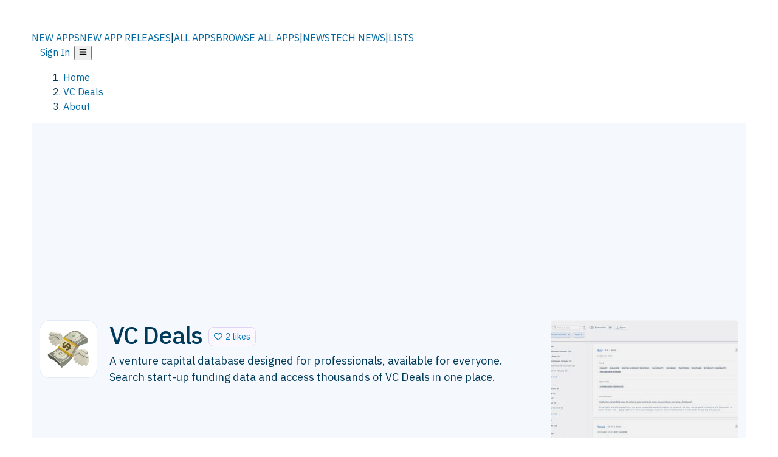

--- FILE ---
content_type: text/html; charset=utf-8
request_url: https://alternativeto.net/software/vc-deals/about/
body_size: 27333
content:
<!DOCTYPE html><html lang="en" class="ibm_plex_sans_54463062-module__ecCCkG__className"><head><meta charSet="utf-8"/><meta name="viewport" content="width=device-width, initial-scale=1, maximum-scale=1, user-scalable=0"/><meta name="viewport" content="width=device-width, initial-scale=1"/><link rel="preload" href="/static/logo.svg" as="image"/><link rel="stylesheet" href="/_next/static/chunks/9234a1ccbc0f1cae.css" data-precedence="next"/><link rel="stylesheet" href="/_next/static/chunks/698cea0bbd417040.css" data-precedence="next"/><link rel="stylesheet" href="/_next/static/chunks/42f7a110a083c6e5.css" data-precedence="next"/><link rel="stylesheet" href="/_next/static/chunks/a5994da14e48266b.css" data-precedence="next"/><link rel="stylesheet" href="/_next/static/chunks/87b8feda8683cda0.css" data-precedence="next"/><link rel="stylesheet" href="/_next/static/chunks/bb33111fd1f79785.css" data-precedence="next"/><link rel="preload" as="script" fetchPriority="low" href="/_next/static/chunks/1b37a94d3edbce8f.js"/><script src="/_next/static/chunks/b07aa22a901ba170.js" async=""></script><script src="/_next/static/chunks/5878a414eea5f911.js" async=""></script><script src="/_next/static/chunks/5d5a268755ef8307.js" async=""></script><script src="/_next/static/chunks/96e761960fca60d9.js" async=""></script><script src="/_next/static/chunks/turbopack-7d284c8c6fea697c.js" async=""></script><script src="/_next/static/chunks/af83bc7db75845c6.js" async=""></script><script src="/_next/static/chunks/b30ff0ad252318de.js" async=""></script><script src="/_next/static/chunks/0645cc4febf87d51.js" async=""></script><script src="/_next/static/chunks/fabf2c92ed2407f6.js" async=""></script><script src="/_next/static/chunks/761a03f781f779c1.js" async=""></script><script src="/_next/static/chunks/da2ee7ded4eea3f7.js" async=""></script><script src="/_next/static/chunks/fc2cdbeccedee9ee.js" async=""></script><script src="/_next/static/chunks/219abf6ee147fd6b.js" async=""></script><script src="/_next/static/chunks/69b58a0022b4d37c.js" async=""></script><script src="/_next/static/chunks/0bb0a1eeec93a0e2.js" async=""></script><script src="/_next/static/chunks/7efd5919e2885d22.js" async=""></script><script src="/_next/static/chunks/54de021d5f048c9b.js" async=""></script><script src="/_next/static/chunks/e0bc29498eb0fc59.js" async=""></script><script src="/_next/static/chunks/f1f939fdcb390ab4.js" async=""></script><script src="/_next/static/chunks/183466fffa0a1e27.js" async=""></script><script src="/_next/static/chunks/96bd4bc5fbe495e0.js" async=""></script><script src="/_next/static/chunks/4d0248da793888ff.js" async=""></script><script src="/_next/static/chunks/c3936e6740329365.js" async=""></script><script src="/_next/static/chunks/02e46d39b5637a2e.js" async=""></script><script src="/_next/static/chunks/b4bf34cae9dd56f5.js" async=""></script><script src="/_next/static/chunks/0e0a9a6b1d9564bf.js" async=""></script><script src="/_next/static/chunks/308177d071a4d950.js" async=""></script><script src="/_next/static/chunks/785558c634f25c2a.js" async=""></script><script src="/_next/static/chunks/2a62aaa1ae9d33b4.js" async=""></script><script src="/_next/static/chunks/d1fe56fa3dd71103.js" async=""></script><script src="/_next/static/chunks/3a91f4d91bc21c0a.js" async=""></script><link rel="preload" href="/static/error/A2_Error_Gray.png" as="image"/><link rel="preload" href="https://fundingchoicesmessages.google.com/i/pub-8332396259212490?ers=1" as="script"/><link rel="preload" href="https://www.googletagmanager.com/gtm.js?id=GTM-N56PL75" as="script"/><link rel="preload" href="/_next/static/chunks/528802cda6da9fa0.js" as="script" fetchPriority="low"/><meta name="next-size-adjust" content=""/><link rel="preconnect" href="https://www.googletagmanager.com"/><link rel="dns-prefetch" href="https://www.googletagmanager.com"/><link rel="dns-prefetch" href="https://d4.alternativeto.net"/><link rel="dns-prefetch" href="https://cdn.requestmetrics.com"/><link rel="search" type="application/opensearchdescription+xml" href="/static/opensearch.xml" title="AlternativeTo"/><link rel="icon" href="/static/icons/a2/favicon.ico"/><link rel="icon" type="image/png" href="/static/icons/a2/favicon-32x32.png" sizes="32x32"/><link rel="icon" type="image/png" href="/static/icons/a2/favicon-16x16.png" sizes="16x16"/><link rel="mask-icon" href="/static/icons/a2/favicon.svg?v=1"/><link rel="manifest" href="/static/icons/a2/site.webmanifest"/><link rel="apple-touch-icon" href="/static/icons/a2/apple-touch-icon.png?v=1"/><link rel="apple-touch-icon" sizes="180x180" href="/static/icons/a2/apple-touch-icon.png?v=1"/><title>VC Deals: This app lets you search and filter for recently funded startup deals by | AlternativeTo</title><meta name="description" content="A venture capital database designed for professionals, available for everyone. Search start-up funding data and access thousands of VC Deals in one place."/><meta name="robots" content="index, follow, max-image-preview:large"/><link rel="canonical" href="https://alternativeto.net/software/vc-deals/about/"/><link rel="alternate" type="application/atom+xml" title="News RSS Feed" href="https://feed.alternativeto.net/news/all/"/><link rel="alternate" type="application/atom+xml" title="New App Releases" href="https://feed.alternativeto.net/releases/all"/><meta property="og:title" content="VC Deals: This app lets you search and filter for recently funded startup deals by"/><meta property="og:description" content="A venture capital database designed for professionals, available for everyone. Search start-up funding data and access thousands of VC Deals in one place."/><meta property="og:url" content="https://alternativeto.net/software/vc-deals/about/"/><meta property="og:site_name" content="AlternativeTo"/><meta property="og:locale" content="en_US"/><meta property="og:image" content="https://alternativeto.net/og/about/vc-deals.png"/><meta property="og:image:width" content="1200"/><meta property="og:image:height" content="630"/><meta property="og:image:alt" content="VC Deals"/><meta property="og:type" content="website"/><meta name="twitter:card" content="summary_large_image"/><meta name="twitter:site" content="@AlternativeTo"/><meta name="twitter:title" content="VC Deals: This app lets you search and filter for recently funded startup deals by"/><meta name="twitter:description" content="A venture capital database designed for professionals, available for everyone. Search start-up funding data and access thousands of VC Deals in one place."/><meta name="twitter:image" content="https://alternativeto.net/og/about/vc-deals.png"/><meta name="twitter:image:width" content="1200"/><meta name="twitter:image:height" content="630"/><meta name="twitter:image:alt" content="VC Deals"/><link rel="preconnect" href="https://adservice.google.com"/><link rel="preconnect" href="https://googleads.g.doubleclick.net"/><link rel="preconnect" href="https://securepubads.g.doubleclick.net"/><link rel="preconnect" href="https://pagead2.googlesyndication.com"/><link rel="preconnect" href="https://tpc.googlesyndication.com"/><link rel="preconnect" href="https://www.gstatic.com"/><script id="consent-mode-defaults">
    window.dataLayer = window.dataLayer || [];
    function gtag(){dataLayer.push(arguments);} 

    // Default worldwide: allow basic analytics and ads (outside EEA/UK)
    gtag('consent', 'default', {
      ad_storage: 'granted',
      analytics_storage: 'granted',
      functionality_storage: 'granted',
      security_storage: 'granted',
      ad_user_data: 'granted',
      ad_personalization: 'granted',
      wait_for_update: 300
    });

    // Advanced consent mode signals
    gtag('set', 'url_passthrough', true);
    gtag('set', 'ads_data_redaction', true);

    // EEA + UK: require consent for ad-related purposes
    gtag('consent', 'default', {
      ad_storage: 'denied',
      ad_user_data: 'denied',
      ad_personalization: 'denied'
    }, {
      region: [
        'AT','BE','BG','HR','CY','CZ','DK','EE','FI','FR','DE','GR','HU','IE','IT','LV','LT','LU','MT','NL','PL','PT','RO','SK','SI','ES','SE','IS','LI','NO','UK'
      ]
    });
  </script><script src="/_next/static/chunks/a6dad97d9634a72d.js" noModule=""></script></head><body id="main-body"><noscript><iframe src="https://www.googletagmanager.com/ns.html?id=GTM-N56PL75" height="0" width="0" style="display:none;visibility:hidden"></iframe></noscript><style>#nprogress{pointer-events:none}#nprogress .bar{background:#29d;position:fixed;z-index:1600;top: 0;left:0;width:100%;height:3px}#nprogress .peg{display:block;position:absolute;right:0;width:100px;height:100%;box-shadow:0 0 10px #29d,0 0 5px #29d;opacity:1;-webkit-transform:rotate(3deg) translate(0px,-4px);-ms-transform:rotate(3deg) translate(0px,-4px);transform:rotate(3deg) translate(0px,-4px)}#nprogress .spinner{display:block;position:fixed;z-index:1600;top: 15px;right:15px}#nprogress .spinner-icon{width:18px;height:18px;box-sizing:border-box;border:2px solid transparent;border-top-color:#29d;border-left-color:#29d;border-radius:50%;-webkit-animation:nprogress-spinner 400ms linear infinite;animation:nprogress-spinner 400ms linear infinite}.nprogress-custom-parent{overflow:hidden;position:relative}.nprogress-custom-parent #nprogress .bar,.nprogress-custom-parent #nprogress .spinner{position:absolute}@-webkit-keyframes nprogress-spinner{0%{-webkit-transform:rotate(0deg)}100%{-webkit-transform:rotate(360deg)}}@keyframes nprogress-spinner{0%{transform:rotate(0deg)}100%{transform:rotate(360deg)}}</style><script>((a,b,c,d,e,f,g,h)=>{let i=document.documentElement,j=["light","dark"];function k(b){var c;(Array.isArray(a)?a:[a]).forEach(a=>{let c="class"===a,d=c&&f?e.map(a=>f[a]||a):e;c?(i.classList.remove(...d),i.classList.add(b)):i.setAttribute(a,b)}),c=b,h&&j.includes(c)&&(i.style.colorScheme=c)}if(d)k(d);else try{let a=localStorage.getItem(b)||c,d=g&&"system"===a?window.matchMedia("(prefers-color-scheme: dark)").matches?"dark":"light":a;k(d)}catch(a){}})("data-theme","theme","light",null,["light","dark"],null,false,true)</script><main id="mainContent" tabindex="-1" style="outline:none"><header class="flex justify-center sticky top-0 z-10 px-[calc(var(--bs-gutter-x)/2)] transition-all duration-200 linear " role="banner"><div class="w-full box-border flex bg-main-bg "><div data-testid="headerLinks" class="w-full xl:mt-4 xl:transition-all xl:duration-100 container wide-container"><div class="w-full bg-main-brand xl:rounded-t-2xl "><div class="grid grid-cols-[10%_58%_32%] md:grid-cols-[6%_48%_46%] lg:grid-cols-[22%_38%_40%] xl:grid-cols-[20%_36%_44%] gap-x-0 gap-y-0 items-center min-h-[58px] px-3 xl:px-3.5"><a class="!text-white/90 flex items-center hover:!text-white focus:!text-white focus:outline-none no-underline" title="Back to start page" href="/"><img alt="AlternativeTo Logo" loading="lazy" width="36" height="36" decoding="async" data-nimg="1" class="w-9 h-9" style="color:transparent" src="/static/a2_m.svg"/><img alt="AlternativeTo Logo Text" loading="lazy" width="168" height="0" decoding="async" data-nimg="1" class="hidden lg:block lg:w-[168px] lg:ml-2 h-auto" style="color:transparent" src="/static/logo-text.svg"/></a><span class="flex items-center justify-center leading-none"><nav class="flex items-center text-[82%] md:text-[84%] xl:text-[0.9em] mr-3"><a class="ml-1.5 !text-white/90 text-[0.9em] flex items-center bg-transparent border-none font-medium hover:!text-white focus:!text-white focus:outline-none max-w-[68px] md:max-w-none overflow-hidden text-ellipsis no-underline" href="/browse/new-apps/"><span class="md:hidden">NEW APPS</span><span class="hidden md:inline">NEW APP RELEASES</span></a><span class="ml-1.5 !text-white/90 text-[0.9em]">|</span><a class="ml-1.5 !text-white/90 text-[0.9em] flex items-center bg-transparent border-none font-medium hover:!text-white focus:!text-white focus:outline-none max-w-[68px] md:max-w-none overflow-hidden text-ellipsis no-underline" href="/browse/all/"><span class="md:hidden">ALL APPS</span><span class="hidden md:inline">BROWSE ALL APPS</span></a><span class="ml-1.5 !text-white/90 text-[0.9em]">|</span><a class="ml-1.5 !text-white/90 text-[0.9em] flex items-center bg-transparent border-none font-medium hover:!text-white focus:!text-white focus:outline-none max-w-[68px] md:max-w-none overflow-hidden text-ellipsis no-underline" href="/news/all/"><span class="md:hidden">NEWS</span><span class="hidden md:inline">TECH NEWS</span></a><span class="ml-1.5 !text-white/90 text-[0.9em] hidden xl:inline">|</span><a class="ml-1.5 !text-white/90 text-[0.9em] flex items-center bg-transparent border-none font-medium hover:!text-white focus:!text-white focus:outline-none max-w-[68px] md:max-w-none overflow-hidden text-ellipsis no-underline hidden xl:flex" href="/lists/">LISTS</a></nav></span><div class="flex justify-end items-center relative min-h-[40px] gap-2"><!--$!--><template data-dgst="BAILOUT_TO_CLIENT_SIDE_RENDERING"></template><!--/$--><span class="flex items-center [&amp;&gt;span]:ml-2 xl:[&amp;&gt;span]:ml-2 [&amp;_a]:!text-white/90 [&amp;_a]:font-medium [&amp;_a]:text-[0.9em] [&amp;_a:hover]:!text-white [&amp;_a]:no-underline [&amp;&gt;button]:ml-1 [&amp;&gt;button]:mr-1 xl:[&amp;&gt;button]:ml-2 xl:[&amp;&gt;button]:mr-2"><span class="HeaderUserMenu-module-scss-module__118e7q__authLinks"><a href="/api/auth/login">Sign In</a></span><span><button class="items-center font-medium rounded-md transition-all !leading-none flex p-0 bg-transparent text-brand-light8 relative text-[1.1em] hover:bg-transparent hover:[&amp;&gt;svg]:text-white w-full justify-center" aria-label="Open page menu"><svg stroke="currentColor" fill="currentColor" stroke-width="0" viewBox="0 0 448 512" height="1em" width="1em" xmlns="http://www.w3.org/2000/svg"><path d="M16 132h416c8.837 0 16-7.163 16-16V76c0-8.837-7.163-16-16-16H16C7.163 60 0 67.163 0 76v40c0 8.837 7.163 16 16 16zm0 160h416c8.837 0 16-7.163 16-16v-40c0-8.837-7.163-16-16-16H16c-8.837 0-16 7.163-16 16v40c0 8.837 7.163 16 16 16zm0 160h416c8.837 0 16-7.163 16-16v-40c0-8.837-7.163-16-16-16H16c-8.837 0-16 7.163-16 16v40c0 8.837 7.163 16 16 16z"></path></svg></button></span></span></div></div></div></div></div></header><section class="container wide-container"><div class="bg-[var(--brandLight7)] py-[0.35em] !text-[var(--introBoxMeta)] border-r border-l border-[var(--gray200)]  wrapper"><div class="container"><nav aria-label="Breadcrumb" class="relative flex"><ol itemScope="" itemType="https://schema.org/BreadcrumbList"><li itemScope="" itemProp="itemListElement" itemType="https://schema.org/ListItem" class="inline mr-[0.3em] text-[0.85em] max-md:text-[0.8em] max-md:leading-[1.8em] after:content-[&#x27;►&#x27;] after:ml-[0.5em] after:text-[0.66em] after:relative after:-top-[1px] after:opacity-70 last:after:hidden [&amp;_a]:text-inherit"><a class="!text-[var(--introBoxMeta)]" title="Home" itemProp="item" href="/"><span itemProp="name">Home</span></a><meta itemProp="position" content="1"/></li><li itemScope="" itemProp="itemListElement" itemType="https://schema.org/ListItem" class="inline mr-[0.3em] text-[0.85em] max-md:text-[0.8em] max-md:leading-[1.8em] after:content-[&#x27;►&#x27;] after:ml-[0.5em] after:text-[0.66em] after:relative after:-top-[1px] after:opacity-70 last:after:hidden [&amp;_a]:text-inherit"><a title="VC Deals" itemProp="item" class="!text-[var(--introBoxMeta)]" href="/software/vc-deals/about/"><span translate="no" itemProp="name">VC Deals</span></a><meta itemProp="position" content="2"/></li><li itemScope="" itemProp="itemListElement" itemType="https://schema.org/ListItem" class="inline mr-[0.3em] text-[0.85em] max-md:text-[0.8em] max-md:leading-[1.8em] after:content-[&#x27;►&#x27;] after:ml-[0.5em] after:text-[0.66em] after:relative after:-top-[1px] after:opacity-70 last:after:hidden [&amp;_a]:text-inherit"><a title="About" itemProp="item" class="!text-[var(--introBoxMeta)]" href="/software/vc-deals/about/"><span translate="no" itemProp="name">About</span></a><meta itemProp="position" content="3"/></li></ol></nav></div></div><div data-testid="introWrapper" class="blue-box md:!rounded-b-2xl PageIntroWrapper-module-scss-module__zfX_Ia__wrapper  PageIntroWrapper-module-scss-module__zfX_Ia__noClouds "><div class="container"> <div class="spacer-2"></div><div data-testid="adsense-wrapper" data-slot-id="9256377567" data-placement="AboutATF1" class="flex items-center justify-center AdsenseAd-module-scss-module__6YBNDG__adLeaderboard" style="background-color:transparent"><!--$!--><template data-dgst="BAILOUT_TO_CLIENT_SIDE_RENDERING"></template><!--/$--></div><div class="spacer-2"></div><header data-testid="app-intro"><div class="AppItem-shared-module-scss-module__g5GqXa__itemBox AppItemAbout-module-scss-module__91fK0q__itemBoxAbout"><div class="AppItem-shared-module-scss-module__g5GqXa__iconDesktop AppItemAbout-module-scss-module__91fK0q__iconDesktopAbout"><img data-testid="icon-VC Deals" src="https://d4.alternativeto.net/d58iqD9Eb8Gf55ZMfToqlKr0uP7skYD_avRNic84j_Y/rs:fit:140:140:0/g:ce:0:0/exar:1/YWJzOi8vZGlzdC9pY29ucy92Yy1kZWFsc18xODQxOTEucG5n.png" alt="VC Deals icon" style="aspect-ratio:1 / 1" srcSet="https://d4.alternativeto.net/xpuTEn-yE3usalCHMKtxO7iePkQjUzaj9UMN3DJIdK0/rs:fit:280:280:0/g:ce:0:0/exar:1/YWJzOi8vZGlzdC9pY29ucy92Yy1kZWFsc18xODQxOTEucG5n.png 2x" loading="lazy" class="aspect-square w-[140px] h-[140px] !max-w-[140px] !max-h-[140px]"/></div><div class="AppItem-shared-module-scss-module__g5GqXa__info AppItemAbout-module-scss-module__91fK0q__infoAbout"><div class="AppItem-shared-module-scss-module__g5GqXa__heading"><div class="AppItem-shared-module-scss-module__g5GqXa__iconMobile"><img data-testid="icon-VC Deals" src="https://d4.alternativeto.net/-4LNtNdOJoQs8g-jSgfT2WyT_RlUUQLtS0gADaucXWI/rs:fit:70:70:0/g:ce:0:0/exar:1/YWJzOi8vZGlzdC9pY29ucy92Yy1kZWFsc18xODQxOTEucG5n.png" alt="VC Deals icon" style="aspect-ratio:1 / 1" srcSet="https://d4.alternativeto.net/d58iqD9Eb8Gf55ZMfToqlKr0uP7skYD_avRNic84j_Y/rs:fit:140:140:0/g:ce:0:0/exar:1/YWJzOi8vZGlzdC9pY29ucy92Yy1kZWFsc18xODQxOTEucG5n.png 2x" loading="lazy" class="aspect-square w-[70px] h-[70px]"/></div><h1 translate="no" class="Heading-module-scss-module__br2CUG__h1" style="margin-top:0">VC Deals</h1></div><div class="AppItem-shared-module-scss-module__g5GqXa__likeButton AppItemAbout-module-scss-module__91fK0q__likeButtonAbout"><div class="ModernLikeButton-module-scss-module__xuujAq__likeWrapper"><span title="Like VC Deals" class="ModernLikeButton-module-scss-module__xuujAq__heart " role="button" tabindex="0" aria-pressed="false" aria-busy="false" aria-label="Like VC Deals"><span class="IconWithBorder-module-scss-module__RPCvxa__iconWithBorder IconWithBorder-module-scss-module__RPCvxa__text"><svg stroke="currentColor" fill="currentColor" stroke-width="0" viewBox="0 0 512 512" height="1em" width="1em" xmlns="http://www.w3.org/2000/svg"><path d="M458.4 64.3C400.6 15.7 311.3 23 256 79.3 200.7 23 111.4 15.6 53.6 64.3-21.6 127.6-10.6 230.8 43 285.5l175.4 178.7c10 10.2 23.4 15.9 37.6 15.9 14.3 0 27.6-5.6 37.6-15.8L469 285.6c53.5-54.7 64.7-157.9-10.6-221.3zm-23.6 187.5L259.4 430.5c-2.4 2.4-4.4 2.4-6.8 0L77.2 251.8c-36.5-37.2-43.9-107.6 7.3-150.7 38.9-32.7 98.9-27.8 136.5 10.5l35 35.7 35-35.7c37.8-38.5 97.8-43.2 136.5-10.6 51.1 43.1 43.5 113.9 7.3 150.8z"></path></svg><span> <!-- -->2 likes</span></span></span></div></div><div class="AppItem-shared-module-scss-module__g5GqXa__desc AppItemAbout-module-scss-module__91fK0q__descAbout"><div class="md"><p>A venture capital database designed for professionals, available for everyone. Search start-up funding data and access thousands of VC Deals in one place.</p></div></div></div><div class="AppItem-shared-module-scss-module__g5GqXa__screens AppItemAbout-module-scss-module__91fK0q__screensAbout"><div data-testid="image-collection-modern-hero" class="ImageCollection-modern-module-scss-module__jR_llq__thumbnailWrapper" data-screenshot-count="1"><div class="ImageCollection-modern-module-scss-module__jR_llq__thumbnail ImageCollection-modern-module-scss-module__jR_llq__small ImageCollection-modern-module-scss-module__jR_llq__landscape ImageCollection-modern-module-scss-module__jR_llq__expandedBox"><div title="VC Deals screenshot 1" role="button" tabindex="0" aria-label="Open image in lightbox"><img src="https://d4.alternativeto.net/YHHP3yi8hBmsjhVedDVTzJyddmPITE2NtYPtMt1-z6A/rs:fill:309:197:1/g:no:0:0/YWJzOi8vZGlzdC9zL3ZjLWRlYWxzXzI3NjUzOF9mdWxsLnBuZw.jpg" alt="VC Deals screenshot 1" srcSet="https://d4.alternativeto.net/GDW7-vP7f9QaErwYCIHZKVs1rKKYOgyMNEJ_DRzb_bU/rs:fill:618:394:1/g:no:0:0/YWJzOi8vZGlzdC9zL3ZjLWRlYWxzXzI3NjUzOF9mdWxsLnBuZw.jpg 1.5x,https://d4.alternativeto.net/GDW7-vP7f9QaErwYCIHZKVs1rKKYOgyMNEJ_DRzb_bU/rs:fill:618:394:1/g:no:0:0/YWJzOi8vZGlzdC9zL3ZjLWRlYWxzXzI3NjUzOF9mdWxsLnBuZw.jpg 2x" loading="lazy" class="ImageCollectionImage-module-scss-module__xq82wq__fill"/><span role="button" tabindex="0" aria-label="Expand image" class="ImageCollection-modern-module-scss-module__jR_llq__expandImage"><svg stroke="currentColor" fill="currentColor" stroke-width="0" viewBox="0 0 448 512" color="#000" style="color:#000" height="16" width="16" xmlns="http://www.w3.org/2000/svg"><path d="M212.686 315.314L120 408l32.922 31.029c15.12 15.12 4.412 40.971-16.97 40.971h-112C10.697 480 0 469.255 0 456V344c0-21.382 25.803-32.09 40.922-16.971L72 360l92.686-92.686c6.248-6.248 16.379-6.248 22.627 0l25.373 25.373c6.249 6.248 6.249 16.378 0 22.627zm22.628-118.628L328 104l-32.922-31.029C279.958 57.851 290.666 32 312.048 32h112C437.303 32 448 42.745 448 56v112c0 21.382-25.803 32.09-40.922 16.971L376 152l-92.686 92.686c-6.248 6.248-16.379 6.248-22.627 0l-25.373-25.373c-6.249-6.248-6.249-16.378 0-22.627z"></path></svg></span></div></div></div></div></div><div class="AppItemAbout-module-scss-module__91fK0q__lowerAbout"><div class="grid grid-cols-2 gap-x-2 gap-y-2 md:flex md:flex-row md:flex-wrap md:gap-x-10 grow"><div class="min-w-0 col-span-2 md:col-span-1"><h4 translate="no" class="Heading-module-scss-module__br2CUG__h4 Heading-module-scss-module__br2CUG__metaHeading !text-[0.70em]">Cost / License</h4><ul class="flex gap-1 flex-wrap md:!flex-nowrap"><li class="list-none"><span class="inline-flex items-center rounded ring-1 ring-inset ring-black/[0.04] text-xs px-2 py-0.5 h-5 lg:text-sm lg:px-2.5 lg:h-6 [&amp;&gt;svg]:mr-1.5 text-[var(--positiveGreenerDark)] bg-[var(--positiveGreenerLight)] [&amp;&gt;svg]:text-[var(--positiveGreener)] cursor-default md:whitespace-nowrap">Freemium (Subscription)</span></li><li class="list-none"><span class="inline-flex items-center rounded ring-1 ring-inset ring-black/[0.04] text-xs px-2 py-0.5 h-5 lg:text-sm lg:px-2.5 lg:h-6 [&amp;&gt;svg]:mr-1.5 text-[var(--mainFg)] bg-[var(--gray200)] [&amp;&gt;svg]:text-[var(--mainFg)] cursor-default md:whitespace-nowrap">Proprietary<!-- --> </span></li></ul></div><div class="grow col-span-2 md:col-span-1"><h4 translate="no" class="Heading-module-scss-module__br2CUG__h4 Heading-module-scss-module__br2CUG__metaHeading !text-[0.70em]">Platforms</h4><ul class="flex gap-1 flex-wrap" data-testid="platform-row"><li class="list-none"><span class="inline-flex items-center rounded ring-1 ring-inset ring-black/[0.04] text-xs px-2 py-0.5 h-5 lg:text-sm lg:px-2.5 lg:h-6 bg-[var(--tab)] text-[var(--introBoxText)] [&amp;&gt;svg]:mr-1.5 [&amp;&gt;svg]:text-[var(--introBoxMeta)] cursor-default">Mac</span></li><li class="list-none"><span class="inline-flex items-center rounded ring-1 ring-inset ring-black/[0.04] text-xs px-2 py-0.5 h-5 lg:text-sm lg:px-2.5 lg:h-6 bg-[var(--tab)] text-[var(--introBoxText)] [&amp;&gt;svg]:mr-1.5 [&amp;&gt;svg]:text-[var(--introBoxMeta)] cursor-default">Windows</span></li><li class="list-none"><span class="inline-flex items-center rounded ring-1 ring-inset ring-black/[0.04] text-xs px-2 py-0.5 h-5 lg:text-sm lg:px-2.5 lg:h-6 bg-[var(--tab)] text-[var(--introBoxText)] [&amp;&gt;svg]:mr-1.5 [&amp;&gt;svg]:text-[var(--introBoxMeta)] cursor-default">Online</span></li><li class="list-none"><span class="inline-flex items-center rounded ring-1 ring-inset ring-black/[0.04] text-xs px-2 py-0.5 h-5 lg:text-sm lg:px-2.5 lg:h-6 bg-[var(--tab)] text-[var(--introBoxText)] [&amp;&gt;svg]:mr-1.5 [&amp;&gt;svg]:text-[var(--introBoxMeta)] cursor-default">Android</span></li><li class="list-none"><span class="inline-flex items-center rounded ring-1 ring-inset ring-black/[0.04] text-xs px-2 py-0.5 h-5 lg:text-sm lg:px-2.5 lg:h-6 bg-[var(--tab)] text-[var(--introBoxText)] [&amp;&gt;svg]:mr-1.5 [&amp;&gt;svg]:text-[var(--introBoxMeta)] cursor-default">iPhone</span></li><li class="list-none"><span class="inline-flex items-center rounded ring-1 ring-inset ring-black/[0.04] text-xs px-2 py-0.5 h-5 lg:text-sm lg:px-2.5 lg:h-6 bg-[var(--tab)] text-[var(--introBoxText)] [&amp;&gt;svg]:mr-1.5 [&amp;&gt;svg]:text-[var(--introBoxMeta)] cursor-default">Chrome OS</span></li><li class="list-none"><span class="inline-flex items-center rounded ring-1 ring-inset ring-black/[0.04] text-xs px-2 py-0.5 h-5 lg:text-sm lg:px-2.5 lg:h-6 bg-[var(--tab)] text-[var(--introBoxText)] [&amp;&gt;svg]:mr-1.5 [&amp;&gt;svg]:text-[var(--introBoxMeta)] cursor-default">iPad</span></li><li class="list-none"><span class="inline-flex items-center rounded ring-1 ring-inset ring-black/[0.04] text-xs px-2 py-0.5 h-5 lg:text-sm lg:px-2.5 lg:h-6 bg-[var(--tab)] text-[var(--introBoxText)] [&amp;&gt;svg]:mr-1.5 [&amp;&gt;svg]:text-[var(--introBoxMeta)] cursor-default">Software as a Service (SaaS)</span></li></ul></div></div><div class="AppItemAbout-module-scss-module__91fK0q__lowerScreensAndButtons"><div data-testid="image-collection-modern-thumbnail" class="ImageCollection-modern-module-scss-module__jR_llq__thumbnailWrapper" data-screenshot-count="2"><div class="ImageCollection-modern-module-scss-module__jR_llq__thumbnail ImageCollection-modern-module-scss-module__jR_llq__smaller"><div title="VC Deals screenshot 1" role="button" tabindex="0" aria-label="Open image in lightbox"><img src="https://d4.alternativeto.net/p-urPAdCIsqTo3kBurDrgQhKkpQKRx-0tx-u5_05y1w/rs:fill:309:197:1/g:no:0:0/YWJzOi8vZGlzdC9zL3ZjLWRlYWxzXzczNTg4Ml9mdWxsLnBuZw.jpg" alt="VC Deals screenshot 1" style="width:95px;height:64px" srcSet="https://d4.alternativeto.net/QXCtLnFuJoN_RI_Cee28jf0NcwUkgFxQWyaftemTHjg/rs:fill:618:394:1/g:no:0:0/YWJzOi8vZGlzdC9zL3ZjLWRlYWxzXzczNTg4Ml9mdWxsLnBuZw.jpg 1.5x,https://d4.alternativeto.net/QXCtLnFuJoN_RI_Cee28jf0NcwUkgFxQWyaftemTHjg/rs:fill:618:394:1/g:no:0:0/YWJzOi8vZGlzdC9zL3ZjLWRlYWxzXzczNTg4Ml9mdWxsLnBuZw.jpg 2x" loading="lazy"/><span role="button" tabindex="0" aria-label="Expand image" class="ImageCollection-modern-module-scss-module__jR_llq__expandImage"><svg stroke="currentColor" fill="currentColor" stroke-width="0" viewBox="0 0 448 512" color="#000" style="color:#000" height="16" width="16" xmlns="http://www.w3.org/2000/svg"><path d="M212.686 315.314L120 408l32.922 31.029c15.12 15.12 4.412 40.971-16.97 40.971h-112C10.697 480 0 469.255 0 456V344c0-21.382 25.803-32.09 40.922-16.971L72 360l92.686-92.686c6.248-6.248 16.379-6.248 22.627 0l25.373 25.373c6.249 6.248 6.249 16.378 0 22.627zm22.628-118.628L328 104l-32.922-31.029C279.958 57.851 290.666 32 312.048 32h112C437.303 32 448 42.745 448 56v112c0 21.382-25.803 32.09-40.922 16.971L376 152l-92.686 92.686c-6.248 6.248-16.379 6.248-22.627 0l-25.373-25.373c-6.249-6.248-6.249-16.378 0-22.627z"></path></svg></span></div><div title="VC Deals screenshot 2" role="button" tabindex="0" aria-label="Open image in lightbox"><img src="https://d4.alternativeto.net/c8922q5AHSDZLQWb2XSSsTot1JMrqf1j4VyuLEMCUWc/rs:fill:309:197:1/g:no:0:0/YWJzOi8vZGlzdC9zL3ZjLWRlYWxzXzU0ODc0Ml9mdWxsLnBuZw.jpg" alt="VC Deals screenshot 2" style="width:95px;height:64px" srcSet="https://d4.alternativeto.net/pPAmJmHW__OrL6FQFSsMEjCqlUBQp9MCVf5VZpcjKhA/rs:fill:618:394:1/g:no:0:0/YWJzOi8vZGlzdC9zL3ZjLWRlYWxzXzU0ODc0Ml9mdWxsLnBuZw.jpg 1.5x,https://d4.alternativeto.net/pPAmJmHW__OrL6FQFSsMEjCqlUBQp9MCVf5VZpcjKhA/rs:fill:618:394:1/g:no:0:0/YWJzOi8vZGlzdC9zL3ZjLWRlYWxzXzU0ODc0Ml9mdWxsLnBuZw.jpg 2x" loading="lazy"/><span role="button" tabindex="0" aria-label="Expand image" class="ImageCollection-modern-module-scss-module__jR_llq__expandImage"><svg stroke="currentColor" fill="currentColor" stroke-width="0" viewBox="0 0 448 512" color="#000" style="color:#000" height="16" width="16" xmlns="http://www.w3.org/2000/svg"><path d="M212.686 315.314L120 408l32.922 31.029c15.12 15.12 4.412 40.971-16.97 40.971h-112C10.697 480 0 469.255 0 456V344c0-21.382 25.803-32.09 40.922-16.971L72 360l92.686-92.686c6.248-6.248 16.379-6.248 22.627 0l25.373 25.373c6.249 6.248 6.249 16.378 0 22.627zm22.628-118.628L328 104l-32.922-31.029C279.958 57.851 290.666 32 312.048 32h112C437.303 32 448 42.745 448 56v112c0 21.382-25.803 32.09-40.922 16.971L376 152l-92.686 92.686c-6.248 6.248-16.379 6.248-22.627 0l-25.373-25.373c-6.249-6.248-6.249-16.378 0-22.627z"></path></svg></span></div></div><div data-testid="no-screens" class="ImageCollection-modern-module-scss-module__jR_llq__thumbnail  ImageCollection-modern-module-scss-module__jR_llq__noScreens ImageCollection-modern-module-scss-module__jR_llq__smaller"><div class="NoScreenshot-module-scss-module__ZHD1_W__noScreenshot undefined" title="You must be logged in to suggest screenshots"><svg stroke="currentColor" fill="currentColor" stroke-width="0" viewBox="0 0 24 24" height="1em" width="1em" xmlns="http://www.w3.org/2000/svg"><path d="M4 5h13v7h2V5c0-1.103-.897-2-2-2H4c-1.103 0-2 .897-2 2v12c0 1.103.897 2 2 2h8v-2H4V5z"></path><path d="m8 11-3 4h11l-4-6-3 4z"></path><path d="M19 14h-2v3h-3v2h3v3h2v-3h3v-2h-3z"></path></svg><span></span></div></div></div><div class="f-center AppItemAbout-module-scss-module__91fK0q__lowerButton"><a class="inline-flex items-center font-medium transition-all !leading-none text-lg py-3 px-4 rounded-xl bg-top-brand border border-top-brand !text-white hover:bg-top-brand/90 disabled:bg-top-brand/50 disabled:text-white w-full justify-center" href="/software/vc-deals/" style="display:flex;align-items:center">VC Deals alternatives<!-- -->  <svg stroke="currentColor" fill="currentColor" stroke-width="0" viewBox="0 0 512 512" height="1em" width="1em" xmlns="http://www.w3.org/2000/svg"><path d="M256 8c137 0 248 111 248 248S393 504 256 504 8 393 8 256 119 8 256 8zm113.9 231L234.4 103.5c-9.4-9.4-24.6-9.4-33.9 0l-17 17c-9.4 9.4-9.4 24.6 0 33.9L285.1 256 183.5 357.6c-9.4 9.4-9.4 24.6 0 33.9l17 17c9.4 9.4 24.6 9.4 33.9 0L369.9 273c9.4-9.4 9.4-24.6 0-34z"></path></svg></a></div></div></div><div class="spacer-4"></div></header></div></div><div class="spacer-4"></div><div data-testid="about-page-sticky-bar" class="hidden bg-brand-light7 border border-brand-light5 sticky top-[58px] z-[9] p-1.5 xl:top-[69px] xl:rounded-b-xl xl:sticky 2xl:px-[12px]"><div class="flex items-center justify-between min-h-[48px] px-2"><div class="flex items-center gap-2 shrink-0"><img data-testid="icon-VC Deals" src="https://d4.alternativeto.net/kpdMdXg2PXGVC12kB_F-UCMn9cZRtPbcnNWQd3wRJ9g/rs:fit:40:40:0/g:ce:0:0/exar:1/YWJzOi8vZGlzdC9pY29ucy92Yy1kZWFsc18xODQxOTEucG5n.png" alt="VC Deals icon" style="aspect-ratio:1 / 1" srcSet="https://d4.alternativeto.net/-4LNtNdOJoQs8g-jSgfT2WyT_RlUUQLtS0gADaucXWI/rs:fit:70:70:0/g:ce:0:0/exar:1/YWJzOi8vZGlzdC9pY29ucy92Yy1kZWFsc18xODQxOTEucG5n.png 2x" loading="lazy" class="aspect-square w-[22px] h-[22px] md:w-[26px] md:h-[26px] rounded-[50%]"/><h2 class="m-0 truncate text-sm md:text-base max-w-[130px] md:max-w-none">VC Deals</h2></div><div class="hidden md:block flex-grow mx-4"><div class="ModernLikeButton-module-scss-module__xuujAq__likeWrapper"><span title="Like VC Deals" class="ModernLikeButton-module-scss-module__xuujAq__heart " role="button" tabindex="0" aria-pressed="false" aria-busy="false" aria-label="Like VC Deals"><span class="IconWithBorder-module-scss-module__RPCvxa__iconWithBorder IconWithBorder-module-scss-module__RPCvxa__text"><svg stroke="currentColor" fill="currentColor" stroke-width="0" viewBox="0 0 512 512" height="1em" width="1em" xmlns="http://www.w3.org/2000/svg"><path d="M458.4 64.3C400.6 15.7 311.3 23 256 79.3 200.7 23 111.4 15.6 53.6 64.3-21.6 127.6-10.6 230.8 43 285.5l175.4 178.7c10 10.2 23.4 15.9 37.6 15.9 14.3 0 27.6-5.6 37.6-15.8L469 285.6c53.5-54.7 64.7-157.9-10.6-221.3zm-23.6 187.5L259.4 430.5c-2.4 2.4-4.4 2.4-6.8 0L77.2 251.8c-36.5-37.2-43.9-107.6 7.3-150.7 38.9-32.7 98.9-27.8 136.5 10.5l35 35.7 35-35.7c37.8-38.5 97.8-43.2 136.5-10.6 51.1 43.1 43.5 113.9 7.3 150.8z"></path></svg><span> <!-- -->2 likes</span></span></span></div></div><div class="flex items-center justify-end shrink-0 gap-2"><div class="hidden md:block"><span data-testid="app-page-menu"><span><button class="inline-flex items-center font-medium transition-all !leading-none text-sm px-3 md:px-6 py-2 rounded-lg bg-cta-lightest border border-cta-light !text-cta-main hover:bg-cta-main hover:!text-main-bg disabled:bg-cta-lightest/50 disabled:border-cta-light/50 disabled:!text-cta-main/50 disabled:hover:bg-cta-lightest/50 disabled:hover:!text-cta-main/50 disabled:cursor-not-allowed w-full justify-center !pr-3" aria-label="Suggest changes to VC Deals"><svg stroke="currentColor" fill="currentColor" stroke-width="0" viewBox="0 0 576 512" class="mr-1" height="1em" width="1em" xmlns="http://www.w3.org/2000/svg"><path d="M402.6 83.2l90.2 90.2c3.8 3.8 3.8 10 0 13.8L274.4 405.6l-92.8 10.3c-12.4 1.4-22.9-9.1-21.5-21.5l10.3-92.8L388.8 83.2c3.8-3.8 10-3.8 13.8 0zm162-22.9l-48.8-48.8c-15.2-15.2-39.9-15.2-55.2 0l-35.4 35.4c-3.8 3.8-3.8 10 0 13.8l90.2 90.2c3.8 3.8 10 3.8 13.8 0l35.4-35.4c15.2-15.3 15.2-40 0-55.2zM384 346.2V448H64V128h229.8c3.2 0 6.2-1.3 8.5-3.5l40-40c7.6-7.6 2.2-20.5-8.5-20.5H48C21.5 64 0 85.5 0 112v352c0 26.5 21.5 48 48 48h352c26.5 0 48-21.5 48-48V306.2c0-10.7-12.9-16-20.5-8.5l-40 40c-2.2 2.3-3.5 5.3-3.5 8.5z"></path></svg>Contribute<span class="DropdownSimple-module-scss-module__XsraIa__arrow DropdownSimple-module-scss-module__XsraIa__close"><span class="hidden md:block mr-2 ml-2 border-r h-4 border-r-2 border-cta-light dark:border-cta-light-dark" aria-hidden="true"></span><svg stroke="currentColor" fill="currentColor" stroke-width="0" viewBox="0 0 448 512" height="10" width="10" xmlns="http://www.w3.org/2000/svg"><path d="M207.029 381.476L12.686 187.132c-9.373-9.373-9.373-24.569 0-33.941l22.667-22.667c9.357-9.357 24.522-9.375 33.901-.04L224 284.505l154.745-154.021c9.379-9.335 24.544-9.317 33.901.04l22.667 22.667c9.373 9.373 9.373 24.569 0 33.941L240.971 381.476c-9.373 9.372-24.569 9.372-33.942 0z"></path></svg></span></button></span></span></div><span class="inline-block [&amp;&gt;button&gt;svg]:ml-2" data-testid="external-links-dropdown"><span><button class="inline-flex items-center font-medium transition-all !leading-none text-sm px-3 md:px-6 py-2 rounded-lg bg-main-bg dark:bg-gray-800 border border-pop-brand dark:border-gray-700 text-top-brand dark:text-gray-400 [&amp;&gt;svg]:text-top-brand dark:hover:bg-gray-700 hover:bg-gray-50 dark:[&amp;&gt;svg]:text-gray-400 w-full justify-center !pr-3" aria-label="External links for vc-deals"><svg stroke="currentColor" fill="none" stroke-width="2" viewBox="0 0 24 24" stroke-linecap="round" stroke-linejoin="round" height="1em" width="1em" xmlns="http://www.w3.org/2000/svg"><circle cx="12" cy="12" r="10"></circle><line x1="2" y1="12" x2="22" y2="12"></line><path d="M12 2a15.3 15.3 0 0 1 4 10 15.3 15.3 0 0 1-4 10 15.3 15.3 0 0 1-4-10 15.3 15.3 0 0 1 4-10z"></path></svg><span class="hidden md:block pl-1">Links</span><span class="DropdownSimple-module-scss-module__XsraIa__arrow DropdownSimple-module-scss-module__XsraIa__close"><span class="hidden md:block mr-2 ml-2 border-r h-4 border-r-2 border-gray-300 dark:border-gray-700" aria-hidden="true"></span><svg stroke="currentColor" fill="currentColor" stroke-width="0" viewBox="0 0 448 512" height="10" width="10" xmlns="http://www.w3.org/2000/svg"><path d="M207.029 381.476L12.686 187.132c-9.373-9.373-9.373-24.569 0-33.941l22.667-22.667c9.357-9.357 24.522-9.375 33.901-.04L224 284.505l154.745-154.021c9.379-9.335 24.544-9.317 33.901.04l22.667 22.667c9.373 9.373 9.373 24.569 0 33.941L240.971 381.476c-9.373 9.372-24.569 9.372-33.942 0z"></path></svg></span></button></span></span><a class="inline-flex items-center font-medium rounded-md transition-all !leading-none text-sm px-3 md:px-6 py-2 bg-top-brand border border-top-brand !text-white hover:bg-top-brand/90 disabled:bg-top-brand/50 disabled:text-white w-full justify-center" href="/software/vc-deals/"><span>Alternatives</span><svg stroke="currentColor" fill="currentColor" stroke-width="0" viewBox="0 0 512 512" class="ml-2" height="12" width="12" xmlns="http://www.w3.org/2000/svg"><path d="M256 8c137 0 248 111 248 248S393 504 256 504 8 393 8 256 119 8 256 8zm113.9 231L234.4 103.5c-9.4-9.4-24.6-9.4-33.9 0l-17 17c-9.4 9.4-9.4 24.6 0 33.9L285.1 256 183.5 357.6c-9.4 9.4-9.4 24.6 0 33.9l17 17c9.4 9.4 24.6 9.4 33.9 0L369.9 273c9.4-9.4 9.4-24.6 0-34z"></path></svg></a></div></div></div><div data-testid="app-about-container-client" class="container"><div class="flex md:justify-between items-center  justify-center flex-wrap gap-4"><div class="MetaBar-module-scss-module__p_kJpG__metaBar"><div class="container MetaBar-module-scss-module__p_kJpG__metaBarContainer"><div class="MetaBar-module-scss-module__p_kJpG__metaBarItem"><div class="flex items-center gap-1 cursor-pointer min-w-0"><div class="inline-flex items-center gap-2.25"><div class="relative flex-shrink-0" style="width:44px;height:44px"><svg class="-rotate-90" width="44" height="44" style="width:44px;height:44px"><circle cx="22" cy="22" r="18" stroke="#f0f0f0" stroke-width="4" fill="none" class="text-muted-foreground/5"></circle><circle cx="22" cy="22" r="18" stroke="#ef4444" stroke-width="4" fill="none" stroke-dasharray="0 113.09733552923255" class="transition-all duration-300" stroke-linecap="round"></circle></svg><span class="absolute inset-0 flex items-center justify-center font-semibold text-sm text-red-600">-</span></div><div class="flex flex-col leading-tight"><span class="font-medium text-foreground text-sm">No reviews</span></div></div></div></div><div class="MetaBar-module-scss-module__p_kJpG__metaBarItem"><div class="flex items-center gap-2 text-[120%] cursor-default min-w-0"><span class="IconWithBorder-module-scss-module__RPCvxa__iconWithBorder"><svg stroke="currentColor" fill="currentColor" stroke-width="0" viewBox="0 0 512 512" height="1em" width="1em" xmlns="http://www.w3.org/2000/svg"><path d="M462.3 62.6C407.5 15.9 326 24.3 275.7 76.2L256 96.5l-19.7-20.3C186.1 24.3 104.5 15.9 49.7 62.6c-62.8 53.6-66.1 149.8-9.9 207.9l193.5 199.8c12.5 12.9 32.8 12.9 45.3 0l193.5-199.8c56.3-58.1 53-154.3-9.8-207.9z"></path></svg></span><span class="flex flex-col min-w-0"><span class="text-lg font-medium leading-none">2</span><span class="text-xs leading-none text-muted-foreground">likes</span></span></div></div><div class="MetaBar-module-scss-module__p_kJpG__metaBarItem"><div class="flex items-center gap-2 text-[120%] cursor-pointer min-w-0"><span class="IconWithBorder-module-scss-module__RPCvxa__iconWithBorder"><svg stroke="currentColor" fill="currentColor" stroke-width="0" viewBox="0 0 512 512" height="1em" width="1em" xmlns="http://www.w3.org/2000/svg"><path d="M448 0H64C28.7 0 0 28.7 0 64v288c0 35.3 28.7 64 64 64h96v84c0 9.8 11.2 15.5 19.1 9.7L304 416h144c35.3 0 64-28.7 64-64V64c0-35.3-28.7-64-64-64z"></path></svg></span><span class="flex flex-col min-w-0"><span class="text-lg font-medium leading-none">0</span><span class="text-xs leading-none text-muted-foreground">comments</span></span></div></div><div class="MetaBar-module-scss-module__p_kJpG__metaBarItem"><div class="flex items-center gap-2 text-[120%] min-w-0"><span class="IconWithBorder-module-scss-module__RPCvxa__iconWithBorder"><svg stroke="currentColor" fill="currentColor" stroke-width="0" viewBox="0 0 512 512" height="1em" width="1em" xmlns="http://www.w3.org/2000/svg"><path d="M48 48a48 48 0 1 0 48 48 48 48 0 0 0-48-48zm0 160a48 48 0 1 0 48 48 48 48 0 0 0-48-48zm0 160a48 48 0 1 0 48 48 48 48 0 0 0-48-48zm448 16H176a16 16 0 0 0-16 16v32a16 16 0 0 0 16 16h320a16 16 0 0 0 16-16v-32a16 16 0 0 0-16-16zm0-320H176a16 16 0 0 0-16 16v32a16 16 0 0 0 16 16h320a16 16 0 0 0 16-16V80a16 16 0 0 0-16-16zm0 160H176a16 16 0 0 0-16 16v32a16 16 0 0 0 16 16h320a16 16 0 0 0 16-16v-32a16 16 0 0 0-16-16z"></path></svg></span><a class="flex flex-col no-link-color min-w-0" href="/software/vc-deals/"><span class="text-lg font-medium leading-none">9</span><span class="text-xs leading-none text-muted-foreground">alternatives</span></a></div></div><div class="MetaBar-module-scss-module__p_kJpG__metaBarItem"><div class="flex items-center gap-2 text-[120%] min-w-0"><span class="IconWithBorder-module-scss-module__RPCvxa__iconWithBorder"><svg stroke="currentColor" fill="currentColor" stroke-width="0" viewBox="0 0 576 512" height="1em" width="1em" xmlns="http://www.w3.org/2000/svg"><path d="M552 64H88c-13.255 0-24 10.745-24 24v8H24c-13.255 0-24 10.745-24 24v272c0 30.928 25.072 56 56 56h472c26.51 0 48-21.49 48-48V88c0-13.255-10.745-24-24-24zM56 400a8 8 0 0 1-8-8V144h16v248a8 8 0 0 1-8 8zm236-16H140c-6.627 0-12-5.373-12-12v-8c0-6.627 5.373-12 12-12h152c6.627 0 12 5.373 12 12v8c0 6.627-5.373 12-12 12zm208 0H348c-6.627 0-12-5.373-12-12v-8c0-6.627 5.373-12 12-12h152c6.627 0 12 5.373 12 12v8c0 6.627-5.373 12-12 12zm-208-96H140c-6.627 0-12-5.373-12-12v-8c0-6.627 5.373-12 12-12h152c6.627 0 12 5.373 12 12v8c0 6.627-5.373 12-12 12zm208 0H348c-6.627 0-12-5.373-12-12v-8c0-6.627 5.373-12 12-12h152c6.627 0 12 5.373 12 12v8c0 6.627-5.373 12-12 12zm0-96H140c-6.627 0-12-5.373-12-12v-40c0-6.627 5.373-12 12-12h360c6.627 0 12 5.373 12 12v40c0 6.627-5.373 12-12 12z"></path></svg></span><span class="flex flex-col cursor-default min-w-0"><span class="text-lg font-medium leading-none">0</span><span class="text-xs leading-none text-muted-foreground break-words">news <!-- -->articles</span></span></div></div></div></div><span data-testid="app-page-menu"><span><button class="inline-flex items-center font-medium rounded-md transition-all !leading-none text-base py-3 px-8 bg-cta-lightest border border-cta-light !text-cta-main hover:bg-cta-main hover:!text-main-bg disabled:bg-cta-lightest/50 disabled:border-cta-light/50 disabled:!text-cta-main/50 disabled:hover:bg-cta-lightest/50 disabled:hover:!text-cta-main/50 disabled:cursor-not-allowed w-full justify-center md:!py-3.5 !pr-3" aria-label="Suggest changes to VC Deals"><svg stroke="currentColor" fill="currentColor" stroke-width="0" viewBox="0 0 576 512" class="mr-1" height="1em" width="1em" xmlns="http://www.w3.org/2000/svg"><path d="M402.6 83.2l90.2 90.2c3.8 3.8 3.8 10 0 13.8L274.4 405.6l-92.8 10.3c-12.4 1.4-22.9-9.1-21.5-21.5l10.3-92.8L388.8 83.2c3.8-3.8 10-3.8 13.8 0zm162-22.9l-48.8-48.8c-15.2-15.2-39.9-15.2-55.2 0l-35.4 35.4c-3.8 3.8-3.8 10 0 13.8l90.2 90.2c3.8 3.8 10 3.8 13.8 0l35.4-35.4c15.2-15.3 15.2-40 0-55.2zM384 346.2V448H64V128h229.8c3.2 0 6.2-1.3 8.5-3.5l40-40c7.6-7.6 2.2-20.5-8.5-20.5H48C21.5 64 0 85.5 0 112v352c0 26.5 21.5 48 48 48h352c26.5 0 48-21.5 48-48V306.2c0-10.7-12.9-16-20.5-8.5l-40 40c-2.2 2.3-3.5 5.3-3.5 8.5z"></path></svg>Contribute to this app<span class="DropdownSimple-module-scss-module__XsraIa__arrow DropdownSimple-module-scss-module__XsraIa__close"><span class="hidden md:block mr-2 ml-2 border-r h-4 border-r-2 border-cta-light dark:border-cta-light-dark" aria-hidden="true"></span><svg stroke="currentColor" fill="currentColor" stroke-width="0" viewBox="0 0 448 512" height="14" width="14" xmlns="http://www.w3.org/2000/svg"><path d="M207.029 381.476L12.686 187.132c-9.373-9.373-9.373-24.569 0-33.941l22.667-22.667c9.357-9.357 24.522-9.375 33.901-.04L224 284.505l154.745-154.021c9.379-9.335 24.544-9.317 33.901.04l22.667 22.667c9.373 9.373 9.373 24.569 0 33.941L240.971 381.476c-9.373 9.372-24.569 9.372-33.942 0z"></path></svg></span></button></span></span></div><div class="spacer-4"></div><div class="Box-module-scss-module__vptFpa__box Box-module-scss-module__vptFpa__transparentBox commonBoxList"><div class="Box-module-scss-module__vptFpa__boxTitle"><h3 translate="no" class="Heading-module-scss-module__br2CUG__h3">Features</h3><div class="Box-module-scss-module__vptFpa__boxTools"><span data-testid="suggest-feature-title" class="meta cta-text styles-module-scss-module___wdpYq__suggestFeature"><svg stroke="currentColor" fill="currentColor" stroke-width="0" viewBox="0 0 512 512" height="1em" width="1em" xmlns="http://www.w3.org/2000/svg"><path d="M256 8C119 8 8 119 8 256s111 248 248 248 248-111 248-248S393 8 256 8zm144 276c0 6.6-5.4 12-12 12h-92v92c0 6.6-5.4 12-12 12h-56c-6.6 0-12-5.4-12-12v-92h-92c-6.6 0-12-5.4-12-12v-56c0-6.6 5.4-12 12-12h92v-92c0-6.6 5.4-12 12-12h56c6.6 0 12 5.4 12 12v92h92c6.6 0 12 5.4 12 12v56z"></path></svg> <!-- -->Suggest and vote on features</span></div></div><div class="HighlightFeatures-module-scss-module__o23KEq__featureContainer"><div style="position:relative;contain:paint layout"><div class="Box-module-scss-module__vptFpa__box Box-module-scss-module__vptFpa__noDataBox commonBoxList"><svg stroke="currentColor" fill="currentColor" stroke-width="0" viewBox="0 0 640 512" height="1em" width="1em" xmlns="http://www.w3.org/2000/svg"><path d="M497.941 225.941L286.059 14.059A48 48 0 0 0 252.118 0H48C21.49 0 0 21.49 0 48v204.118a48 48 0 0 0 14.059 33.941l211.882 211.882c18.744 18.745 49.136 18.746 67.882 0l204.118-204.118c18.745-18.745 18.745-49.137 0-67.882zM112 160c-26.51 0-48-21.49-48-48s21.49-48 48-48 48 21.49 48 48-21.49 48-48 48zm513.941 133.823L421.823 497.941c-18.745 18.745-49.137 18.745-67.882 0l-.36-.36L527.64 323.522c16.999-16.999 26.36-39.6 26.36-63.64s-9.362-46.641-26.36-63.64L331.397 0h48.721a48 48 0 0 1 33.941 14.059l211.882 211.882c18.745 18.745 18.745 49.137 0 67.882z"></path></svg><div>No features, maybe you want to suggest one?</div></div><div class="HighlightFeatures-module-scss-module__o23KEq__otherFeatures"><h3 translate="no" class="Heading-module-scss-module__br2CUG__h3 Heading-module-scss-module__br2CUG__metaHeading"> <!-- -->Tags</h3><ul class="flex gap-1 flex-wrap"><li class="list-none"><span class="inline-flex items-center rounded ring-1 ring-inset text-xs px-2 py-0.5 h-5 lg:text-sm lg:px-2.5 lg:h-6 text-[var(--mainFg)] [&amp;&gt;svg]:mr-1 [&amp;&gt;svg]:text-[var(--introBoxMeta)] bg-[var(--gray100)] ring-black/[0.05] cursor-default"><span role="link" aria-disabled="false" tabindex="0" class="!cursor-pointer ">venture-capital-analytics</span></span></li><li class="list-none"><span class="inline-flex items-center rounded ring-1 ring-inset text-xs px-2 py-0.5 h-5 lg:text-sm lg:px-2.5 lg:h-6 text-[var(--mainFg)] [&amp;&gt;svg]:mr-1 [&amp;&gt;svg]:text-[var(--introBoxMeta)] bg-[var(--gray100)] ring-black/[0.05] cursor-default"><a href="/feature/database/">Database</a></span></li><li class="list-none"><span class="inline-flex items-center rounded ring-1 ring-inset text-xs px-2 py-0.5 h-5 lg:text-sm lg:px-2.5 lg:h-6 text-[var(--mainFg)] [&amp;&gt;svg]:mr-1 [&amp;&gt;svg]:text-[var(--introBoxMeta)] bg-[var(--gray100)] ring-black/[0.05] cursor-default"><span role="link" aria-disabled="false" tabindex="0" class="!cursor-pointer ">venture-capitalist</span></span></li><li class="list-none"><span class="inline-flex items-center rounded ring-1 ring-inset text-xs px-2 py-0.5 h-5 lg:text-sm lg:px-2.5 lg:h-6 text-[var(--mainFg)] [&amp;&gt;svg]:mr-1 [&amp;&gt;svg]:text-[var(--introBoxMeta)] bg-[var(--gray100)] ring-black/[0.05] cursor-default"><span role="link" aria-disabled="false" tabindex="0" class="!cursor-pointer ">startups</span></span></li><li class="list-none"><span class="inline-flex items-center rounded ring-1 ring-inset text-xs px-2 py-0.5 h-5 lg:text-sm lg:px-2.5 lg:h-6 text-[var(--mainFg)] [&amp;&gt;svg]:mr-1 [&amp;&gt;svg]:text-[var(--introBoxMeta)] bg-[var(--gray100)] ring-black/[0.05] cursor-default"><span role="link" aria-disabled="false" tabindex="0" class="!cursor-pointer ">venture-capital</span></span></li><li class="list-none"><span class="inline-flex items-center rounded ring-1 ring-inset text-xs px-2 py-0.5 h-5 lg:text-sm lg:px-2.5 lg:h-6 text-[var(--mainFg)] [&amp;&gt;svg]:mr-1 [&amp;&gt;svg]:text-[var(--introBoxMeta)] bg-[var(--gray100)] ring-black/[0.05] cursor-default"><span role="link" aria-disabled="false" tabindex="0" class="!cursor-pointer ">funding-opportunities</span></span></li><li class="list-none"><span class="inline-flex items-center rounded ring-1 ring-inset text-xs px-2 py-0.5 h-5 lg:text-sm lg:px-2.5 lg:h-6 text-[var(--mainFg)] [&amp;&gt;svg]:mr-1 [&amp;&gt;svg]:text-[var(--introBoxMeta)] bg-[var(--gray100)] ring-black/[0.05] cursor-default"><span role="link" aria-disabled="false" tabindex="0" class="!cursor-pointer ">venture-investing</span></span></li><li class="list-none"><span class="inline-flex items-center rounded ring-1 ring-inset text-xs px-2 py-0.5 h-5 lg:text-sm lg:px-2.5 lg:h-6 text-[var(--mainFg)] [&amp;&gt;svg]:mr-1 [&amp;&gt;svg]:text-[var(--introBoxMeta)] bg-[var(--gray100)] ring-black/[0.05] cursor-default"><span role="link" aria-disabled="false" tabindex="0" class="!cursor-pointer ">startup-funding</span></span></li><li class="list-none"><span class="inline-flex items-center rounded ring-1 ring-inset text-xs px-2 py-0.5 h-5 lg:text-sm lg:px-2.5 lg:h-6 text-[var(--mainFg)] [&amp;&gt;svg]:mr-1 [&amp;&gt;svg]:text-[var(--introBoxMeta)] bg-[var(--gray100)] ring-black/[0.05] cursor-default"><span role="link" aria-disabled="false" tabindex="0" class="!cursor-pointer ">startup-investing</span></span></li></ul></div></div></div></div></div><div data-testid="app-about-container-server" class="container"><div class="spacer-4"></div><div data-testid="adsense-wrapper" data-slot-id="9256377567" data-placement="AboutATF2" class="flex items-center justify-center AdsenseAd-module-scss-module__6YBNDG__adLeaderboard" style="background-color:transparent"><!--$!--><template data-dgst="BAILOUT_TO_CLIENT_SIDE_RENDERING"></template><!--/$--></div><div class="spacer-4"></div><div class="styles-module-scss-module___wdpYq__mainGrid"><div><div class="Box-module-scss-module__vptFpa__box Box-module-scss-module__vptFpa__transparentBox commonBoxList"><div class="Box-module-scss-module__vptFpa__boxTitle"><h2 translate="no" class="Heading-module-scss-module__br2CUG__h3">VC Deals News &amp; Activities</h2><div class="Box-module-scss-module__vptFpa__boxTools"><div class="styles-module-scss-module___wdpYq__activityFilter"><span class="styles-module-scss-module___wdpYq__active">Highlights</span> <span class="mx-2 text-gray-400 select-none" aria-hidden="true">•</span> <span class="">All activities</span></div></div></div><div class="spacer-4"></div><h4 translate="no" class="Heading-module-scss-module__br2CUG__h4 Heading-module-scss-module__br2CUG__metaHeading">Recent activities</h4><ul class="relative list-none pl-0 overflow-hidden pb-4 before:content-[&#x27;&#x27;] before:absolute before:left-[19px] before:top-[48px] lg:before:top-[34px] before:bottom-0 before:w-[2px] before:bg-[var(--gray300)]" translate="no"><li class="p-1.5 list-none"><div class="flex items-center z-[23] leading-none"><div class="relative rounded-[50%] bg-main-bg min-w-[30px] h-[35px] border justify-center border-gray-300 flex items-center lg:w-7 lg:h-7"><img data-testid="icon-VCBacked" src="https://d4.alternativeto.net/dObOAN1oiAYdaHiC3w5Fryjr-jTBCeSUZQH12KRw_sI/rs:fit:40:40:0/g:ce:0:0/exar:1/YWJzOi8vZGlzdC9pY29ucy92Y2JhY2tlZF8yNjU2NDEucG5n.png" alt="VCBacked icon" style="aspect-ratio:1 / 1" srcSet="https://d4.alternativeto.net/Bw3M8Hd1B8XpshM7oKVH6uJHoEyq4Vwy3upt53RkXZ0/rs:fit:70:70:0/g:ce:0:0/exar:1/YWJzOi8vZGlzdC9pY29ucy92Y2JhY2tlZF8yNjU2NDEucG5n.png 2x" loading="lazy" class="aspect-square w-[16px] h-[16px]"/></div><div class="pl-3 items-center text-xs leading-6"><span><span class="inline-flex items-center"><span translate="no" class="profile-link fake-a inline-flex items-center">genogram</span></span></span> <span style="white-space:pre-line" class="server-content">added <a href="/software/vc-deals/about/">VC Deals</a> as alternative to <a href="/software/vcbacked/about/">VCBacked</a></span><div class="inline text-meta sm:inline-flex "><span style="margin-right:6px;margin-left:6px" class="mx-2 text-gray-400 select-none" aria-hidden="true">•</span><time data-testid="formatted-date" title="Sun Dec 14 2025 04:48:46 GMT+0000 (Coordinated Universal Time)" dateTime="2025-12-14T04:48:46.363Z">about 1 month ago</time></div></div></div></li><li class="p-1.5 list-none"><div class="flex items-center z-[23] leading-none"><div class="relative rounded-[50%] bg-main-bg min-w-[30px] h-[35px] border justify-center border-gray-300 flex items-center lg:w-7 lg:h-7"><img data-testid="icon-Broadwalk AI" src="https://d4.alternativeto.net/6Lz-oaYU49MvzoX1R6oQa9EogS1TZOIVAPkBwfULQt4/rs:fit:40:40:0/g:ce:0:0/exar:1/YWJzOi8vZGlzdC9pY29ucy9icm9hZHdhbGstYWlfMjUxNDM0LnBuZw.png" alt="Broadwalk AI icon" style="aspect-ratio:1 / 1" srcSet="https://d4.alternativeto.net/7ZAcEVh5969yRGgv-BwliLFxmU9trCh4HA0wu2J55Rc/rs:fit:70:70:0/g:ce:0:0/exar:1/YWJzOi8vZGlzdC9pY29ucy9icm9hZHdhbGstYWlfMjUxNDM0LnBuZw.png 2x" loading="lazy" class="aspect-square w-[16px] h-[16px]"/></div><div class="pl-3 items-center text-xs leading-6"><span><span class="inline-flex items-center"><span translate="no" class="profile-link fake-a inline-flex items-center">broadwalk-ai</span></span></span> <span style="white-space:pre-line" class="server-content">added <a href="/software/vc-deals/about/">VC Deals</a> as alternative to <a href="/software/broadwalk-ai/about/">Broadwalk AI</a></span><div class="inline text-meta sm:inline-flex "><span style="margin-right:6px;margin-left:6px" class="mx-2 text-gray-400 select-none" aria-hidden="true">•</span><time data-testid="formatted-date" title="Tue May 13 2025 23:25:27 GMT+0000 (Coordinated Universal Time)" dateTime="2025-05-13T23:25:27.290Z">8 months ago</time></div></div></div></li></ul><div class="flex mt-1 text-sm relative text-meta  mb-5 justify-start"><span class="flex items-center -mt-2  text-[0.95em] cursor-pointer"><span data-testid="timeline-icon" class="z-[8] rounded-[14px] bg-main-bg border border-gray-300 p-1  w-[20px] h-[20px] ml-[11px] mr-3"><svg stroke="currentColor" fill="currentColor" stroke-width="0" viewBox="0 0 448 512" height="10" width="10" xmlns="http://www.w3.org/2000/svg"><path d="M416 208H272V64c0-17.67-14.33-32-32-32h-32c-17.67 0-32 14.33-32 32v144H32c-17.67 0-32 14.33-32 32v32c0 17.67 14.33 32 32 32h144v144c0 17.67 14.33 32 32 32h32c17.67 0 32-14.33 32-32V304h144c17.67 0 32-14.33 32-32v-32c0-17.67-14.33-32-32-32z"></path></svg></span>Show all activities<!-- --> </span></div></div><div class="spacer-4"></div><div class="spacer-4"></div><div class="Box-module-scss-module__vptFpa__box Box-module-scss-module__vptFpa__brandBox commonBoxList"><div class="Box-module-scss-module__vptFpa__boxTitle"><h3 translate="no" class="Heading-module-scss-module__br2CUG__h3">VC Deals information</h3></div><div class="py-6 [&amp;_h4]:text-[var(--meta)] [&amp;_h4]:block [&amp;_h4]:text-sm [&amp;_h4]:font-normal [&amp;_ul&gt;li:first-child&gt;h4]:!mt-0 [&amp;_ul&gt;li&gt;h4]:!mt-4 [&amp;_&gt;div&gt;h4]:!mt-4"><div class="grid grid-cols-1 md:grid-cols-2 md:gap-10 lg:grid lg:grid-cols-2 lg:gap-10"><ul class="list-none text-sm"><li><h4 translate="no" class="Heading-module-scss-module__br2CUG__h5 !text-[var(--meta)] !block !text-sm !font-normal !mb-0.5">Developed by</h4><span class="flex items-center ">Cole McCracken</span> </li><li><h4 translate="no" class="Heading-module-scss-module__br2CUG__h5 !text-[var(--meta)] !block !text-sm !font-normal !mb-0.5">Licensing</h4>Proprietary<!-- --> <!-- --> and<!-- --> <!-- -->Freemium<!-- --> <!-- -->product.<!-- --> </li><li><h4 translate="no" class="Heading-module-scss-module__br2CUG__h5 !text-[var(--meta)] !block !text-sm !font-normal !mb-0.5">Pricing</h4><span style="white-space:pre-line" class="server-content formatHtml">Subscription that costs up to <strong>$19</strong> per month + free version with limited functionality.</span></li><li><h4 translate="no" class="Heading-module-scss-module__br2CUG__h5 !text-[var(--meta)] !block !text-sm !font-normal !mb-0.5">Alternatives</h4>9<!-- --> <!-- -->alternatives listed</li><li class="max-w-[400px]"><h4 translate="no" class="Heading-module-scss-module__br2CUG__h5 !text-[var(--meta)] !block !text-sm !font-normal !mb-0.5">Supported Languages</h4><div style="position:relative;contain:paint layout"><ul class="flex gap-1 flex-wrap"><li class="list-none"><span class="inline-flex items-center ring-1 ring-inset ring-black/[0.04] h-5 bg-[var(--gray150)] text-[var(--mainFg)] [&amp;&gt;svg]:mr-1 [&amp;&gt;svg]:text-[var(--introBoxMeta)] cursor-default !bg-[var(--brandLight3)] rounded px-1 py-0.5 text-sm">English</span></li></ul></div><div class="spacer-2"></div></li></ul><div><div class="[&amp;&gt;a]:text-[var(--mainFg)] [&amp;&gt;a]:underline [&amp;&gt;a]:text-sm"><h4 translate="no" class="Heading-module-scss-module__br2CUG__h5 !text-[var(--meta)] !block !text-sm !font-normal !mb-0.5">Popular alternatives</h4> <ul><li class="NumberedAppList-module-scss-module__Z0sYDq__item"><div style="gap:4px" class="LinkToItem-module-scss-module__hTblOW__linkContainer"><img data-testid="icon-CrunchBase" src="https://d4.alternativeto.net/gWv_l3BTmjFugfuAf8VzafBJzP03DHbTgp6x1LHecxg/rs:fit:20:20:0/g:ce:0:0/exar:1/YWJzOi8vZGlzdC9pY29ucy9jcnVuY2hiYXNlXzU5NTA2LnBuZw.png" alt="CrunchBase icon" style="aspect-ratio:1 / 1" srcSet="https://d4.alternativeto.net/hiYaNBtevwnDYGkkjDLO-WqH_RCxeSfiTtUlxzXAbyw/rs:fit:40:40:0/g:ce:0:0/exar:1/YWJzOi8vZGlzdC9pY29ucy9jcnVuY2hiYXNlXzU5NTA2LnBuZw.png 2x" loading="lazy" class="aspect-square w-[20px] h-[20px]"/><a href="/software/crunchbase/about/">CrunchBase</a></div></li><li class="NumberedAppList-module-scss-module__Z0sYDq__item"><div style="gap:4px" class="LinkToItem-module-scss-module__hTblOW__linkContainer"><img data-testid="icon-CB insights" src="https://d4.alternativeto.net/zRZxGxMtAfU-Lo9noNjyDFR5U6pE2nduHNPYVGJ-dOA/rs:fit:20:20:0/g:ce:0:0/exar:1/YWJzOi8vZGlzdC9pY29ucy9jYi1pbnNpZ2h0c18xNDY2MzguanBn.png" alt="CB insights icon" style="aspect-ratio:1 / 1" srcSet="https://d4.alternativeto.net/X9FrKJiHAEWRpsKpYsCDvMnFe-m_8KAZ8VPDEkvFVi8/rs:fit:40:40:0/g:ce:0:0/exar:1/YWJzOi8vZGlzdC9pY29ucy9jYi1pbnNpZ2h0c18xNDY2MzguanBn.png 2x" loading="lazy" class="aspect-square w-[20px] h-[20px]"/><a href="/software/cb-insights/about/">CB insights</a></div></li><li class="NumberedAppList-module-scss-module__Z0sYDq__item"><div style="gap:4px" class="LinkToItem-module-scss-module__hTblOW__linkContainer"><img data-testid="icon-PitchBook" src="https://d4.alternativeto.net/cpUbSEOTzodeafCMC10ZcgKFEIDcooB-bD_dUkLnz20/rs:fit:20:20:0/g:ce:0:0/exar:1/YWJzOi8vZGlzdC9pY29ucy9waXRjaGJvb2tfNjQ5ODQucG5n.png" alt="PitchBook icon" style="aspect-ratio:1 / 1" srcSet="https://d4.alternativeto.net/jnOJKyf-u2GmDn_zeibyXA4Uzc1nMu5sjHCgU3rBkv8/rs:fit:40:40:0/g:ce:0:0/exar:1/YWJzOi8vZGlzdC9pY29ucy9waXRjaGJvb2tfNjQ5ODQucG5n.png 2x" loading="lazy" class="aspect-square w-[20px] h-[20px]"/><a href="/software/pitchbook/about/">PitchBook</a></div></li></ul><a class="meta" href="/software/vc-deals/">View all</a><div class="spacer-2"></div></div></div></div><div class="flex flex-col items-baseline pt-[18px] border-t border-gray-200 md:flex-row md:gap-10 lg:flex lg:flex-row lg:gap-10 [&amp;_.profile-link]:underline [&amp;_.profile-link]:text-[var(--mainFg)] [&amp;&gt;a]:underline [&amp;&gt;a]:text-[var(--mainFg)] [&amp;&gt;p]:mb-[18px]"><div class="meta">VC Deals<!-- --> was added to AlternativeTo by<!-- --> <span><span class="inline-flex items-center"><span translate="no" class="profile-link fake-a inline-flex items-center">Katy Hardt</span></span></span> <!-- -->on <time data-testid="formatted-date" title="Mon Mar 01 2021 18:21:00 GMT+0000 (Coordinated Universal Time)" dateTime="2021-03-01T18:21:00.000Z">Mar 1, 2021</time> and this page was last updated<!-- --> <time data-testid="formatted-date" title="Thu Apr 08 2021 09:58:00 GMT+0000 (Coordinated Universal Time)" dateTime="2021-04-08T09:58:00.000Z">Apr 8, 2021</time>.<!-- --> </div></div></div></div><div class="spacer-4"></div><section id="comments"><div class="Box-module-scss-module__vptFpa__box Box-module-scss-module__vptFpa__noDataBox commonBoxList"><svg stroke="currentColor" fill="currentColor" stroke-width="0" viewBox="0 0 512 512" height="1em" width="1em" xmlns="http://www.w3.org/2000/svg"><path d="M448 0H64C28.7 0 0 28.7 0 64v288c0 35.3 28.7 64 64 64h96v84c0 7.1 5.8 12 12 12 2.4 0 4.9-.7 7.1-2.4L304 416h144c35.3 0 64-28.7 64-64V64c0-35.3-28.7-64-64-64zm16 352c0 8.8-7.2 16-16 16H288l-12.8 9.6L208 428v-60H64c-8.8 0-16-7.2-16-16V64c0-8.8 7.2-16 16-16h384c8.8 0 16 7.2 16 16v288z"></path></svg><div>No comments or reviews, maybe you want to be first?</div><span class="fake-a cta-text">Post comment/review</span></div></section><div class="spacer-4"></div><div class="spacer-4"></div></div><div class="styles-module-scss-module___wdpYq__mainGridRight"><div class="styles-module-scss-module___wdpYq__mainGridRightInner"><div class="Box-module-scss-module__vptFpa__box commonBoxList"><div class="Box-module-scss-module__vptFpa__boxTitle"><h2 translate="no" class="Heading-module-scss-module__br2CUG__h3">What is VC Deals?</h2></div><div class="mt-4"><div style="position:relative;contain:paint layout"><div class="md_Desc"><p>A venture capital database designed for professionals, available for everyone. Search start-up funding data and access thousands of VC Deals in one place.</p></div></div></div></div><div class="Box-module-scss-module__vptFpa__box commonBoxList"><div class="Box-module-scss-module__vptFpa__boxTitle"><h2 translate="no" class="Heading-module-scss-module__br2CUG__h3">Official Links</h2></div><div class="AppExternalLinks-module-scss-module__VPI5Hq__linkContainer"><a data-testid="external-link" style="width:100%;text-wrap:nowrap" translate="no" title="https://vc.deals/" href="https://vc.deals/" target="_blank" rel="nofollow noopener"><button class="inline-flex items-center font-medium rounded-md transition-all !leading-none text-base py-3 px-8 bg-top-brand border border-top-brand !text-white hover:bg-top-brand/90 disabled:bg-top-brand/50 disabled:text-white w-full justify-center flex-col" style="max-width:none;display:block;width:100%">Official Website<span class="block text-[80%] mt-1 opacity-50">vc.deals/</span></button></a></div><div class="AppExternalLinks-module-scss-module__VPI5Hq__socialLinks"><h3 translate="no" class="Heading-module-scss-module__br2CUG__h4 Heading-module-scss-module__br2CUG__metaHeading">Social Networks</h3><div class="SocialLinks-module-scss-module__j7G10q__linksWrapper"><a data-testid="external-link" translate="no" title="X page (https://x.com/deals_vc)" href="https://x.com/deals_vc" target="_blank" rel="nofollow noopener"><div class="SocialLinks-module-scss-module__j7G10q__linkItem"><span class="IconWithBorder-module-scss-module__RPCvxa__iconWithBorder"><svg stroke="currentColor" fill="currentColor" stroke-width="0" viewBox="0 0 512 512" class="text-black dark:text-white" height="1em" width="1em" xmlns="http://www.w3.org/2000/svg"><path d="M389.2 48h70.6L305.6 224.2 487 464H345L233.7 318.6 106.5 464H35.8L200.7 275.5 26.8 48H172.4L272.9 180.9 389.2 48zM364.4 421.8h39.1L151.1 88h-42L364.4 421.8z"></path></svg> </span></div></a></div></div></div><div data-testid="adsense-wrapper" data-slot-id="9256377567" data-placement="AboutSidebar" class="flex items-center justify-center AdsenseAd-module-scss-module__6YBNDG__adRectangle" style="background-color:transparent"><!--$!--><template data-dgst="BAILOUT_TO_CLIENT_SIDE_RENDERING"></template><!--/$--></div><div class="spacer-2"></div></div></div></div></div><script type="application/ld+json">{"@context":"https://schema.org","@type":"SoftwareApplication","name":"VC Deals","url":"https://alternativeto.net/software/vc-deals/about/","image":"https://d4.alternativeto.net/-4LNtNdOJoQs8g-jSgfT2WyT_RlUUQLtS0gADaucXWI/rs:fit:70:70:0/g:ce:0:0/exar:1/YWJzOi8vZGlzdC9pY29ucy92Yy1kZWFsc18xODQxOTEucG5n.png","operatingSystem":["Mac","Windows","Online","Android","iPhone","Chrome OS","iPad","Software as a Service (SaaS)"],"applicationCategory":false,"datePublished":"2021-03-01","dateModified":"2021-04-08","isAccessibleForFree":true,"publisher":{"@type":"Organization","name":"Cole McCracken"},"sameAs":["https://x.com/deals_vc"]}</script><!--$--><!--/$--></section></main><footer class="Footer-module-scss-module__-TkEBW__footer site-footer"><div class="container"><img class="Footer-module-scss-module__-TkEBW__footerLogo" src="/static/logo.svg" alt="AlternativeTo"/><div class="sidebar-layout"><div class="Footer-module-scss-module__-TkEBW__sidebarLayoutArea" data-align="main" data-priority="1"><p>AlternativeTo is a free service that helps you find better alternatives to the products you love and hate.</p><p>The site is made by<!-- --> <a href="/user/ola/">Ola</a> <!-- -->and<!-- --> <a href="/user/markus/">Markus</a> <!-- -->in Sweden, with a lot of help from our friends and colleagues in Italy, Finland, USA, Colombia, Philippines, France and contributors from all over the world. That&#x27;s right, all the lists of alternatives are crowd-sourced, and that&#x27;s what makes the data powerful and relevant.</p><p>Feel free to send us your questions and feedback at<!-- --> <a href="mailto:hello@alternativeto.net">hello@alternativeto.net</a>, on our <a href="https://discord.gg/VS45yNS">Discord</a> or on social media.</p><p>Follow us on <a href="https://twitter.com/alternativeto">X</a>,<!-- --> <a rel="me" href="https://mas.to/@alternativeto">Mastodon</a> <!-- -->,<!-- --> <a href="https://bsky.app/profile/alternativeto.net">Bluesky</a> <!-- -->or<!-- --> <a href="https://www.instagram.com/alternativetonet/">Instagram</a>. © 27 Kilobyte AB</p><div class="spacer-2"></div><div style="font-size:0.7em">Build: <!-- -->Docker_20260114.1<!-- --> | Version: <!-- -->app-router<!-- --> <!-- --> <!-- -->.</div><div class="spacer-1"></div></div><div class="Footer-module-scss-module__-TkEBW__sidebarLayoutArea" data-align="side" data-priority="2"><ul class="Footer-module-scss-module__-TkEBW__footerMenu"><li><a href="/faq/">FAQ</a></li><li><a href="/about/privacy/">Privacy Policy</a></li><li><a href="/about/cookie-policy/">Cookie Policy</a></li><li><a href="/about/">About AlternativeTo</a></li></ul></div></div></div></footer><section class="Toastify" id="top-right" aria-live="polite" aria-atomic="false" aria-relevant="additions text" aria-label="Notifications Alt+T"></section><section class="Toastify" id="top-left" aria-live="polite" aria-atomic="false" aria-relevant="additions text" aria-label="Notifications Alt+T"></section><section class="Toastify" id="top-center" aria-live="polite" aria-atomic="false" aria-relevant="additions text" aria-label="Notifications Alt+T"></section><section class="Toastify" id="bottom-right" aria-live="polite" aria-atomic="false" aria-relevant="additions text" aria-label="Notifications Alt+T"></section><section class="Toastify" id="bottom-left" aria-live="polite" aria-atomic="false" aria-relevant="additions text" aria-label="Notifications Alt+T"></section><section class="Toastify" id="bottom-center" aria-live="polite" aria-atomic="false" aria-relevant="additions text" aria-label="Notifications Alt+T"></section><script src="/_next/static/chunks/1b37a94d3edbce8f.js" id="_R_" async=""></script><script>(self.__next_f=self.__next_f||[]).push([0])</script><script>self.__next_f.push([1,"1:\"$Sreact.fragment\"\n3:I[385491,[\"/_next/static/chunks/af83bc7db75845c6.js\",\"/_next/static/chunks/b30ff0ad252318de.js\"],\"default\"]\n4:I[56152,[\"/_next/static/chunks/af83bc7db75845c6.js\",\"/_next/static/chunks/b30ff0ad252318de.js\"],\"default\"]\n5:I[76355,[\"/_next/static/chunks/0645cc4febf87d51.js\",\"/_next/static/chunks/fabf2c92ed2407f6.js\",\"/_next/static/chunks/761a03f781f779c1.js\",\"/_next/static/chunks/da2ee7ded4eea3f7.js\",\"/_next/static/chunks/fc2cdbeccedee9ee.js\",\"/_next/static/chunks/219abf6ee147fd6b.js\",\"/_next/static/chunks/69b58a0022b4d37c.js\",\"/_next/static/chunks/0bb0a1eeec93a0e2.js\",\"/_next/static/chunks/7efd5919e2885d22.js\",\"/_next/static/chunks/54de021d5f048c9b.js\",\"/_next/static/chunks/e0bc29498eb0fc59.js\",\"/_next/static/chunks/f1f939fdcb390ab4.js\"],\"default\"]\n7:I[462991,[\"/_next/static/chunks/af83bc7db75845c6.js\",\"/_next/static/chunks/b30ff0ad252318de.js\"],\"OutletBoundary\"]\n9:I[462991,[\"/_next/static/chunks/af83bc7db75845c6.js\",\"/_next/static/chunks/b30ff0ad252318de.js\"],\"ViewportBoundary\"]\nd:I[968281,[\"/_next/static/chunks/af83bc7db75845c6.js\",\"/_next/static/chunks/b30ff0ad252318de.js\"],\"default\"]\ne:I[462991,[\"/_next/static/chunks/af83bc7db75845c6.js\",\"/_next/static/chunks/b30ff0ad252318de.js\"],\"MetadataBoundary\"]\n11:I[370679,[\"/_next/static/chunks/0645cc4febf87d51.js\",\"/_next/static/chunks/fabf2c92ed2407f6.js\",\"/_next/static/chunks/761a03f781f779c1.js\",\"/_next/static/chunks/da2ee7ded4eea3f7.js\",\"/_next/static/chunks/fc2cdbeccedee9ee.js\",\"/_next/static/chunks/219abf6ee147fd6b.js\",\"/_next/static/chunks/69b58a0022b4d37c.js\",\"/_next/static/chunks/0bb0a1eeec93a0e2.js\",\"/_next/static/chunks/7efd5919e2885d22.js\",\"/_next/static/chunks/54de021d5f048c9b.js\",\"/_next/static/chunks/e0bc29498eb0fc59.js\"],\"default\"]\n12:I[332600,[\"/_next/static/chunks/0645cc4febf87d51.js\",\"/_next/static/chunks/fabf2c92ed2407f6.js\",\"/_next/static/chunks/761a03f781f779c1.js\",\"/_next/static/chunks/da2ee7ded4eea3f7.js\",\"/_next/static/chunks/fc2cdbeccedee9ee.js\",\"/_next/static/chunks/219abf6ee147fd6b.js\",\"/_next/static/chunks/69b58a0022b4d37c.js\",\"/_next/static/chunks/0bb0a1eeec93a0e2.js\",\"/_next/static/chunks/7efd5919e2885d22.js\",\"/_next/static/chunks/54de021d5f048c9b.js\",\"/_next/static/chunks/e0bc29498eb0fc59.js\"],\"default\"]\n13:I[442756,[\"/_next/static/chunks/0645cc4febf87d51.js\",\"/_next/static/chunks/fabf2c92ed2407f6.js\",\"/_next/static/chunks/761a03f781f779c1.js\",\"/_next/static/chunks/da2ee7ded4eea3f7.js\",\"/_next/static/chunks/fc2cdbeccedee9ee.js\",\"/_next/static/chunks/219abf6ee147fd6b.js\",\"/_next/static/chunks/69b58a0022b4d37c.js\",\"/_next/static/chunks/0bb0a1eeec93a0e2.js\",\"/_next/static/chunks/7efd5919e2885d22.js\",\"/_next/static/chunks/54de021d5f048c9b.js\",\"/_next/static/chunks/e0bc29498eb0fc59.js\"],\"default\"]\n14:I[1574,[\"/_next/static/chunks/0645cc4febf87d51.js\",\"/_next/static/chunks/fabf2c92ed2407f6.js\",\"/_next/static/chunks/761a03f781f779c1.js\",\"/_next/static/chunks/da2ee7ded4eea3f7.js\",\"/_next/static/chunks/fc2cdbeccedee9ee.js\",\"/_next/static/chunks/219abf6ee147fd6b.js\",\"/_next/static/chunks/69b58a0022b4d37c.js\",\"/_next/static/chunks/0bb0a1eeec93a0e2.js\",\"/_next/static/chunks/7efd5919e2885d22.js\",\"/_next/static/chunks/54de021d5f048c9b.js\",\"/_next/static/chunks/e0bc29498eb0fc59.js\"],\"default\"]\n15:I[180829,[\"/_next/static/chunks/0645cc4febf87d51.js\",\"/_next/static/chunks/fabf2c92ed2407f6.js\",\"/_next/static/chunks/761a03f781f779c1.js\",\"/_next/static/chunks/da2ee7ded4eea3f7.js\",\"/_next/static/chunks/fc2cdbeccedee9ee.js\",\"/_next/static/chunks/219abf6ee147fd6b.js\",\"/_next/static/chunks/69b58a0022b4d37c.js\",\"/_next/static/chunks/0bb0a1eeec93a0e2.js\",\"/_next/static/chunks/7efd5919e2885d22.js\",\"/_next/static/chunks/54de021d5f048c9b.js\",\"/_next/static/chunks/e0bc29498eb0fc59.js\",\"/_next/static/chunks/183466fffa0a1e27.js\",\"/_next/static/chunks/96bd4bc5fbe495e0.js\",\"/_next/static/chunks/4d0248da793888ff.js\",\"/_next/static/chunks/c3936e6740329365.js\",\"/_next/static/chunks/02e46d39b5637a2e.js\",\"/_next/static/chunks/b4bf34cae9dd56f5.js\",\"/_next/static/chunks/0e0a9a6b1d9564bf.js\",\"/_next/static/chunks/308177d071a4d950.js\",\"/_next/static/chunks/785558c634"])</script><script>self.__next_f.push([1,"f25c2a.js\",\"/_next/static/chunks/2a62aaa1ae9d33b4.js\",\"/_next/static/chunks/d1fe56fa3dd71103.js\"],\"RootContextProvider\"]\n16:I[150172,[\"/_next/static/chunks/0645cc4febf87d51.js\",\"/_next/static/chunks/fabf2c92ed2407f6.js\",\"/_next/static/chunks/761a03f781f779c1.js\",\"/_next/static/chunks/da2ee7ded4eea3f7.js\",\"/_next/static/chunks/fc2cdbeccedee9ee.js\",\"/_next/static/chunks/219abf6ee147fd6b.js\",\"/_next/static/chunks/69b58a0022b4d37c.js\",\"/_next/static/chunks/0bb0a1eeec93a0e2.js\",\"/_next/static/chunks/7efd5919e2885d22.js\",\"/_next/static/chunks/54de021d5f048c9b.js\",\"/_next/static/chunks/e0bc29498eb0fc59.js\"],\"ThemeProviderWrapper\"]\n17:I[601421,[\"/_next/static/chunks/0645cc4febf87d51.js\",\"/_next/static/chunks/fabf2c92ed2407f6.js\",\"/_next/static/chunks/761a03f781f779c1.js\",\"/_next/static/chunks/da2ee7ded4eea3f7.js\",\"/_next/static/chunks/fc2cdbeccedee9ee.js\",\"/_next/static/chunks/219abf6ee147fd6b.js\",\"/_next/static/chunks/69b58a0022b4d37c.js\",\"/_next/static/chunks/0bb0a1eeec93a0e2.js\",\"/_next/static/chunks/7efd5919e2885d22.js\",\"/_next/static/chunks/54de021d5f048c9b.js\",\"/_next/static/chunks/e0bc29498eb0fc59.js\",\"/_next/static/chunks/183466fffa0a1e27.js\",\"/_next/static/chunks/96bd4bc5fbe495e0.js\",\"/_next/static/chunks/4d0248da793888ff.js\",\"/_next/static/chunks/c3936e6740329365.js\",\"/_next/static/chunks/02e46d39b5637a2e.js\",\"/_next/static/chunks/b4bf34cae9dd56f5.js\",\"/_next/static/chunks/0e0a9a6b1d9564bf.js\",\"/_next/static/chunks/308177d071a4d950.js\",\"/_next/static/chunks/785558c634f25c2a.js\",\"/_next/static/chunks/2a62aaa1ae9d33b4.js\",\"/_next/static/chunks/d1fe56fa3dd71103.js\"],\"\"]\n18:I[614290,[\"/_next/static/chunks/0645cc4febf87d51.js\",\"/_next/static/chunks/fabf2c92ed2407f6.js\",\"/_next/static/chunks/761a03f781f779c1.js\",\"/_next/static/chunks/da2ee7ded4eea3f7.js\",\"/_next/static/chunks/fc2cdbeccedee9ee.js\",\"/_next/static/chunks/219abf6ee147fd6b.js\",\"/_next/static/chunks/69b58a0022b4d37c.js\",\"/_next/static/chunks/0bb0a1eeec93a0e2.js\",\"/_next/static/chunks/7efd5919e2885d22.js\",\"/_next/static/chunks/54de021d5f048c9b.js\",\"/_next/static/chunks/e0bc29498eb0fc59.js\"],\"default\"]\n19:I[94843,[\"/_next/static/chunks/0645cc4febf87d51.js\",\"/_next/static/chunks/fabf2c92ed2407f6.js\",\"/_next/static/chunks/761a03f781f779c1.js\",\"/_next/static/chunks/da2ee7ded4eea3f7.js\",\"/_next/static/chunks/fc2cdbeccedee9ee.js\",\"/_next/static/chunks/219abf6ee147fd6b.js\",\"/_next/static/chunks/69b58a0022b4d37c.js\",\"/_next/static/chunks/0bb0a1eeec93a0e2.js\",\"/_next/static/chunks/7efd5919e2885d22.js\",\"/_next/static/chunks/54de021d5f048c9b.js\",\"/_next/static/chunks/e0bc29498eb0fc59.js\"],\"default\"]\n1a:I[408821,[\"/_next/static/chunks/0645cc4febf87d51.js\",\"/_next/static/chunks/fabf2c92ed2407f6.js\",\"/_next/static/chunks/761a03f781f779c1.js\",\"/_next/static/chunks/da2ee7ded4eea3f7.js\",\"/_next/static/chunks/fc2cdbeccedee9ee.js\",\"/_next/static/chunks/219abf6ee147fd6b.js\",\"/_next/static/chunks/69b58a0022b4d37c.js\",\"/_next/static/chunks/0bb0a1eeec93a0e2.js\",\"/_next/static/chunks/7efd5919e2885d22.js\",\"/_next/static/chunks/54de021d5f048c9b.js\",\"/_next/static/chunks/e0bc29498eb0fc59.js\",\"/_next/static/chunks/3a91f4d91bc21c0a.js\"],\"default\"]\n26:I[677578,[\"/_next/static/chunks/0645cc4febf87d51.js\",\"/_next/static/chunks/fabf2c92ed2407f6.js\",\"/_next/static/chunks/761a03f781f779c1.js\",\"/_next/static/chunks/da2ee7ded4eea3f7.js\",\"/_next/static/chunks/fc2cdbeccedee9ee.js\",\"/_next/static/chunks/219abf6ee147fd6b.js\",\"/_next/static/chunks/69b58a0022b4d37c.js\",\"/_next/static/chunks/0bb0a1eeec93a0e2.js\",\"/_next/static/chunks/7efd5919e2885d22.js\",\"/_next/static/chunks/54de021d5f048c9b.js\",\"/_next/static/chunks/e0bc29498eb0fc59.js\",\"/_next/static/chunks/183466fffa0a1e27.js\",\"/_next/static/chunks/96bd4bc5fbe495e0.js\",\"/_next/static/chunks/4d0248da793888ff.js\",\"/_next/static/chunks/c3936e6740329365.js\",\"/_next/static/chunks/02e46d39b5637a2e.js\",\"/_next/static/chunks/b4bf34cae9dd56f5.js\",\"/_next/static/chunks/0e0a9a6b1d9564bf.js\",\"/_next/static/chunks/308177d071a4d950.js\",\"/_next/static/chunks/785558c634f25c2a.js\",\"/_next/static/chunks/2a62aaa1ae9d33b4.js\",\"/_next/static/chunks/d1fe56fa3dd71103.js\"],\"\"]\n"])</script><script>self.__next_f.push([1,"27:I[420384,[\"/_next/static/chunks/0645cc4febf87d51.js\",\"/_next/static/chunks/fabf2c92ed2407f6.js\",\"/_next/static/chunks/761a03f781f779c1.js\",\"/_next/static/chunks/da2ee7ded4eea3f7.js\",\"/_next/static/chunks/fc2cdbeccedee9ee.js\",\"/_next/static/chunks/219abf6ee147fd6b.js\",\"/_next/static/chunks/69b58a0022b4d37c.js\",\"/_next/static/chunks/0bb0a1eeec93a0e2.js\",\"/_next/static/chunks/7efd5919e2885d22.js\",\"/_next/static/chunks/54de021d5f048c9b.js\",\"/_next/static/chunks/e0bc29498eb0fc59.js\"],\"default\"]\n28:I[248938,[\"/_next/static/chunks/0645cc4febf87d51.js\",\"/_next/static/chunks/fabf2c92ed2407f6.js\",\"/_next/static/chunks/761a03f781f779c1.js\",\"/_next/static/chunks/da2ee7ded4eea3f7.js\",\"/_next/static/chunks/fc2cdbeccedee9ee.js\",\"/_next/static/chunks/219abf6ee147fd6b.js\",\"/_next/static/chunks/69b58a0022b4d37c.js\",\"/_next/static/chunks/0bb0a1eeec93a0e2.js\",\"/_next/static/chunks/7efd5919e2885d22.js\",\"/_next/static/chunks/54de021d5f048c9b.js\",\"/_next/static/chunks/e0bc29498eb0fc59.js\"],\"GoogleTagManager\"]\n:HL[\"/_next/static/chunks/9234a1ccbc0f1cae.css\",\"style\"]\n:HL[\"/_next/static/chunks/698cea0bbd417040.css\",\"style\"]\n:HL[\"/_next/static/chunks/42f7a110a083c6e5.css\",\"style\"]\n:HL[\"/_next/static/media/03fc1b4a8d284b5e-s.p.af4fcd24.woff2\",\"font\",{\"crossOrigin\":\"\",\"type\":\"font/woff2\"}]\n:HL[\"/_next/static/chunks/a5994da14e48266b.css\",\"style\"]\n:HL[\"/_next/static/chunks/87b8feda8683cda0.css\",\"style\"]\n:HL[\"/_next/static/chunks/bb33111fd1f79785.css\",\"style\"]\n:HL[\"/static/logo.svg\",\"image\"]\n:HL[\"/static/error/A2_Error_Gray.png\",\"image\"]\n"])</script><script>self.__next_f.push([1,"0:{\"P\":null,\"b\":\"EsFB9j9BUBCT_dbRVJa4y\",\"c\":[\"\",\"software\",\"vc-deals\",\"about\",\"\"],\"q\":\"\",\"i\":false,\"f\":[[[\"\",{\"children\":[\"software\",{\"children\":[[\"urlName\",\"vc-deals\",\"d\"],{\"children\":[\"about\",{\"children\":[\"__PAGE__\",{}]}]}]}]},\"$undefined\",\"$undefined\",true],[[\"$\",\"$1\",\"c\",{\"children\":[[[\"$\",\"link\",\"0\",{\"rel\":\"stylesheet\",\"href\":\"/_next/static/chunks/9234a1ccbc0f1cae.css\",\"precedence\":\"next\",\"crossOrigin\":\"$undefined\",\"nonce\":\"$undefined\"}],[\"$\",\"link\",\"1\",{\"rel\":\"stylesheet\",\"href\":\"/_next/static/chunks/698cea0bbd417040.css\",\"precedence\":\"next\",\"crossOrigin\":\"$undefined\",\"nonce\":\"$undefined\"}],[\"$\",\"link\",\"2\",{\"rel\":\"stylesheet\",\"href\":\"/_next/static/chunks/42f7a110a083c6e5.css\",\"precedence\":\"next\",\"crossOrigin\":\"$undefined\",\"nonce\":\"$undefined\"}],[\"$\",\"script\",\"script-0\",{\"src\":\"/_next/static/chunks/0645cc4febf87d51.js\",\"async\":true,\"nonce\":\"$undefined\"}],[\"$\",\"script\",\"script-1\",{\"src\":\"/_next/static/chunks/fabf2c92ed2407f6.js\",\"async\":true,\"nonce\":\"$undefined\"}],[\"$\",\"script\",\"script-2\",{\"src\":\"/_next/static/chunks/761a03f781f779c1.js\",\"async\":true,\"nonce\":\"$undefined\"}],[\"$\",\"script\",\"script-3\",{\"src\":\"/_next/static/chunks/da2ee7ded4eea3f7.js\",\"async\":true,\"nonce\":\"$undefined\"}],[\"$\",\"script\",\"script-4\",{\"src\":\"/_next/static/chunks/fc2cdbeccedee9ee.js\",\"async\":true,\"nonce\":\"$undefined\"}],[\"$\",\"script\",\"script-5\",{\"src\":\"/_next/static/chunks/219abf6ee147fd6b.js\",\"async\":true,\"nonce\":\"$undefined\"}],[\"$\",\"script\",\"script-6\",{\"src\":\"/_next/static/chunks/69b58a0022b4d37c.js\",\"async\":true,\"nonce\":\"$undefined\"}],[\"$\",\"script\",\"script-7\",{\"src\":\"/_next/static/chunks/0bb0a1eeec93a0e2.js\",\"async\":true,\"nonce\":\"$undefined\"}],[\"$\",\"script\",\"script-8\",{\"src\":\"/_next/static/chunks/7efd5919e2885d22.js\",\"async\":true,\"nonce\":\"$undefined\"}],[\"$\",\"script\",\"script-9\",{\"src\":\"/_next/static/chunks/54de021d5f048c9b.js\",\"async\":true,\"nonce\":\"$undefined\"}],[\"$\",\"script\",\"script-10\",{\"src\":\"/_next/static/chunks/e0bc29498eb0fc59.js\",\"async\":true,\"nonce\":\"$undefined\"}]],\"$L2\"]}],{\"children\":[[\"$\",\"$1\",\"c\",{\"children\":[null,[\"$\",\"$L3\",null,{\"parallelRouterKey\":\"children\",\"error\":\"$undefined\",\"errorStyles\":\"$undefined\",\"errorScripts\":\"$undefined\",\"template\":[\"$\",\"$L4\",null,{}],\"templateStyles\":\"$undefined\",\"templateScripts\":\"$undefined\",\"notFound\":\"$undefined\",\"forbidden\":\"$undefined\",\"unauthorized\":\"$undefined\"}]]}],{\"children\":[[\"$\",\"$1\",\"c\",{\"children\":[null,[\"$\",\"$L3\",null,{\"parallelRouterKey\":\"children\",\"error\":\"$undefined\",\"errorStyles\":\"$undefined\",\"errorScripts\":\"$undefined\",\"template\":[\"$\",\"$L4\",null,{}],\"templateStyles\":\"$undefined\",\"templateScripts\":\"$undefined\",\"notFound\":[[[\"$\",\"title\",null,{\"children\":\"404 - Page not found | AlternativeTo\"}],[\"$\",\"section\",null,{\"className\":\"container wide-container\",\"children\":[\"$\",\"div\",null,{\"style\":{\"display\":\"flex\",\"flexDirection\":\"column\",\"alignItems\":\"center\",\"minHeight\":\"100vh\",\"padding\":\"20px\",\"backgroundColor\":\"var(--mainBg)\",\"fontFamily\":\"-apple-system, BlinkMacSystemFont, \\\"Segoe UI\\\", Roboto, \\\"Helvetica Neue\\\", Arial, sans-serif\"},\"children\":[\"$\",\"$L5\",null,{}]}]}]],[]],\"forbidden\":\"$undefined\",\"unauthorized\":\"$undefined\"}]]}],{\"children\":[[\"$\",\"$1\",\"c\",{\"children\":[null,[\"$\",\"$L3\",null,{\"parallelRouterKey\":\"children\",\"error\":\"$undefined\",\"errorStyles\":\"$undefined\",\"errorScripts\":\"$undefined\",\"template\":[\"$\",\"$L4\",null,{}],\"templateStyles\":\"$undefined\",\"templateScripts\":\"$undefined\",\"notFound\":\"$undefined\",\"forbidden\":\"$undefined\",\"unauthorized\":\"$undefined\"}]]}],{\"children\":[[\"$\",\"$1\",\"c\",{\"children\":[\"$L6\",[[\"$\",\"link\",\"0\",{\"rel\":\"stylesheet\",\"href\":\"/_next/static/chunks/a5994da14e48266b.css\",\"precedence\":\"next\",\"crossOrigin\":\"$undefined\",\"nonce\":\"$undefined\"}],[\"$\",\"link\",\"1\",{\"rel\":\"stylesheet\",\"href\":\"/_next/static/chunks/87b8feda8683cda0.css\",\"precedence\":\"next\",\"crossOrigin\":\"$undefined\",\"nonce\":\"$undefined\"}],[\"$\",\"link\",\"2\",{\"rel\":\"stylesheet\",\"href\":\"/_next/static/chunks/bb33111fd1f79785.css\",\"precedence\":\"next\",\"crossOrigin\":\"$undefined\",\"nonce\":\"$undefined\"}],[\"$\",\"script\",\"script-0\",{\"src\":\"/_next/static/chunks/183466fffa0a1e27.js\",\"async\":true,\"nonce\":\"$undefined\"}],[\"$\",\"script\",\"script-1\",{\"src\":\"/_next/static/chunks/96bd4bc5fbe495e0.js\",\"async\":true,\"nonce\":\"$undefined\"}],[\"$\",\"script\",\"script-2\",{\"src\":\"/_next/static/chunks/4d0248da793888ff.js\",\"async\":true,\"nonce\":\"$undefined\"}],[\"$\",\"script\",\"script-3\",{\"src\":\"/_next/static/chunks/c3936e6740329365.js\",\"async\":true,\"nonce\":\"$undefined\"}],[\"$\",\"script\",\"script-4\",{\"src\":\"/_next/static/chunks/02e46d39b5637a2e.js\",\"async\":true,\"nonce\":\"$undefined\"}],[\"$\",\"script\",\"script-5\",{\"src\":\"/_next/static/chunks/b4bf34cae9dd56f5.js\",\"async\":true,\"nonce\":\"$undefined\"}],[\"$\",\"script\",\"script-6\",{\"src\":\"/_next/static/chunks/0e0a9a6b1d9564bf.js\",\"async\":true,\"nonce\":\"$undefined\"}],[\"$\",\"script\",\"script-7\",{\"src\":\"/_next/static/chunks/308177d071a4d950.js\",\"async\":true,\"nonce\":\"$undefined\"}],[\"$\",\"script\",\"script-8\",{\"src\":\"/_next/static/chunks/785558c634f25c2a.js\",\"async\":true,\"nonce\":\"$undefined\"}],[\"$\",\"script\",\"script-9\",{\"src\":\"/_next/static/chunks/2a62aaa1ae9d33b4.js\",\"async\":true,\"nonce\":\"$undefined\"}],[\"$\",\"script\",\"script-10\",{\"src\":\"/_next/static/chunks/d1fe56fa3dd71103.js\",\"async\":true,\"nonce\":\"$undefined\"}]],[\"$\",\"$L7\",null,{\"children\":\"$@8\"}]]}],{},null,false,false]},null,false,false]},null,false,false]},null,false,false]},null,false,false],[\"$\",\"$1\",\"h\",{\"children\":[null,[\"$\",\"$L9\",null,{\"children\":\"$@a\"}],\"$Lb\",\"$Lc\"]}],false]],\"m\":\"$undefined\",\"G\":[\"$d\",[]],\"S\":false}\n"])</script><script>self.__next_f.push([1,"b:[\"$\",\"$Le\",null,{\"children\":\"$@f\"}]\nc:[\"$\",\"meta\",null,{\"name\":\"next-size-adjust\",\"content\":\"\"}]\n10:[\"$\",\"iframe\",null,{\"src\":\"https://www.googletagmanager.com/ns.html?id=GTM-N56PL75\",\"height\":\"0\",\"width\":\"0\",\"style\":{\"display\":\"none\",\"visibility\":\"hidden\"}}]\n"])</script><script>self.__next_f.push([1,"2:[\"$\",\"html\",null,{\"lang\":\"en\",\"className\":\"ibm_plex_sans_54463062-module__ecCCkG__className\",\"suppressHydrationWarning\":true,\"children\":[[\"$\",\"head\",null,{\"children\":[[[\"$\",\"link\",null,{\"rel\":\"preconnect\",\"href\":\"https://www.googletagmanager.com\"}],[\"$\",\"link\",null,{\"rel\":\"dns-prefetch\",\"href\":\"https://www.googletagmanager.com\"}],[\"$\",\"link\",null,{\"rel\":\"dns-prefetch\",\"href\":\"https://d4.alternativeto.net\"}],[\"$\",\"link\",null,{\"rel\":\"dns-prefetch\",\"href\":\"https://cdn.requestmetrics.com\"}]],[\"$\",\"link\",null,{\"rel\":\"search\",\"type\":\"application/opensearchdescription+xml\",\"href\":\"/static/opensearch.xml\",\"title\":\"AlternativeTo\"}],[\"$\",\"link\",null,{\"rel\":\"icon\",\"href\":\"/static/icons/a2/favicon.ico\"}],[\"$\",\"link\",null,{\"rel\":\"icon\",\"type\":\"image/png\",\"href\":\"/static/icons/a2/favicon-32x32.png\",\"sizes\":\"32x32\"}],[\"$\",\"link\",null,{\"rel\":\"icon\",\"type\":\"image/png\",\"href\":\"/static/icons/a2/favicon-16x16.png\",\"sizes\":\"16x16\"}],[\"$\",\"link\",null,{\"rel\":\"mask-icon\",\"href\":\"/static/icons/a2/favicon.svg?v=1\"}],[\"$\",\"link\",null,{\"rel\":\"manifest\",\"href\":\"/static/icons/a2/site.webmanifest\"}],[\"$\",\"link\",null,{\"rel\":\"apple-touch-icon\",\"href\":\"/static/icons/a2/apple-touch-icon.png?v=1\"}],[\"$\",\"link\",null,{\"rel\":\"apple-touch-icon\",\"sizes\":\"180x180\",\"href\":\"/static/icons/a2/apple-touch-icon.png?v=1\"}],[\"$\",\"meta\",null,{\"name\":\"viewport\",\"content\":\"width=device-width, initial-scale=1, maximum-scale=1, user-scalable=0\"}],[\"$\",\"script\",null,{\"id\":\"consent-mode-defaults\",\"dangerouslySetInnerHTML\":{\"__html\":\"\\n    window.dataLayer = window.dataLayer || [];\\n    function gtag(){dataLayer.push(arguments);} \\n\\n    // Default worldwide: allow basic analytics and ads (outside EEA/UK)\\n    gtag('consent', 'default', {\\n      ad_storage: 'granted',\\n      analytics_storage: 'granted',\\n      functionality_storage: 'granted',\\n      security_storage: 'granted',\\n      ad_user_data: 'granted',\\n      ad_personalization: 'granted',\\n      wait_for_update: 300\\n    });\\n\\n    // Advanced consent mode signals\\n    gtag('set', 'url_passthrough', true);\\n    gtag('set', 'ads_data_redaction', true);\\n\\n    // EEA + UK: require consent for ad-related purposes\\n    gtag('consent', 'default', {\\n      ad_storage: 'denied',\\n      ad_user_data: 'denied',\\n      ad_personalization: 'denied'\\n    }, {\\n      region: [\\n        'AT','BE','BG','HR','CY','CZ','DK','EE','FI','FR','DE','GR','HU','IE','IT','LV','LT','LU','MT','NL','PL','PT','RO','SK','SI','ES','SE','IS','LI','NO','UK'\\n      ]\\n    });\\n  \"}}]]}],[\"$\",\"body\",null,{\"id\":\"main-body\",\"children\":[[\"$\",\"noscript\",null,{\"children\":\"$10\"}],[\"$\",\"$L11\",null,{}],[\"$\",\"$L12\",null,{}],[\"$\",\"$L13\",null,{}],[\"$\",\"$L14\",null,{\"user\":\"$undefined\",\"children\":[[\"$\",\"$L15\",null,{\"isMobileDefault\":false,\"children\":[\"$\",\"$L16\",null,{\"children\":[[\"$\",\"$L17\",null,{\"id\":\"funding-choices-loader\",\"strategy\":\"afterInteractive\",\"src\":\"https://fundingchoicesmessages.google.com/i/pub-8332396259212490?ers=1\"}],[\"$\",\"$L17\",null,{\"id\":\"adsbygoogle-js\",\"strategy\":\"lazyOnload\",\"src\":\"https://pagead2.googlesyndication.com/pagead/js/adsbygoogle.js?client=ca-pub-8332396259212490\",\"crossOrigin\":\"anonymous\"}],[\"$\",\"main\",null,{\"id\":\"mainContent\",\"tabIndex\":-1,\"style\":{\"outline\":\"none\"},\"children\":[[\"$\",\"$L18\",null,{\"initialBannerClosed\":false,\"enableSupportBanners\":false}],false,[\"$\",\"$L19\",null,{}],[\"$\",\"$L3\",null,{\"parallelRouterKey\":\"children\",\"error\":\"$1a\",\"errorStyles\":[],\"errorScripts\":[[\"$\",\"script\",\"script-0\",{\"src\":\"/_next/static/chunks/3a91f4d91bc21c0a.js\",\"async\":true}]],\"template\":[\"$\",\"$L4\",null,{}],\"templateStyles\":\"$undefined\",\"templateScripts\":\"$undefined\",\"notFound\":[\"$L1b\",[]],\"forbidden\":\"$undefined\",\"unauthorized\":\"$undefined\"}]]}],[\"$\",\"footer\",null,{\"className\":\"Footer-module-scss-module__-TkEBW__footer site-footer\",\"children\":[\"$\",\"div\",null,{\"className\":\"container\",\"children\":[[\"$\",\"img\",null,{\"className\":\"Footer-module-scss-module__-TkEBW__footerLogo\",\"src\":\"/static/logo.svg\",\"alt\":\"AlternativeTo\"}],[\"$\",\"div\",null,{\"className\":\"sidebar-layout\",\"children\":[[\"$\",\"div\",null,{\"className\":\"Footer-module-scss-module__-TkEBW__sidebarLayoutArea\",\"data-align\":\"main\",\"data-priority\":\"1\",\"children\":[[\"$\",\"p\",null,{\"children\":\"AlternativeTo is a free service that helps you find better alternatives to the products you love and hate.\"}],\"$L1c\",\"$L1d\",\"$L1e\",\"$L1f\",\"$L20\",\"$L21\"]}],\"$L22\"]}]]}]}],\"$L23\"]}]}],\"$L24\"]}],\"$L25\"]}]]}]\n"])</script><script>self.__next_f.push([1,"1c:[\"$\",\"p\",null,{\"children\":[\"The site is made by\",\" \",[\"$\",\"$L26\",null,{\"prefetch\":false,\"href\":\"/user/ola\",\"children\":\"Ola\"}],\" \",\"and\",\" \",[\"$\",\"$L26\",null,{\"prefetch\":false,\"href\":\"/user/markus\",\"children\":\"Markus\"}],\" \",\"in Sweden, with a lot of help from our friends and colleagues in Italy, Finland, USA, Colombia, Philippines, France and contributors from all over the world. That's right, all the lists of alternatives are crowd-sourced, and that's what makes the data powerful and relevant.\"]}]\n1d:[\"$\",\"p\",null,{\"children\":[\"Feel free to send us your questions and feedback at\",\" \",[\"$\",\"a\",null,{\"href\":\"mailto:hello@alternativeto.net\",\"children\":\"hello@alternativeto.net\"}],\", on our \",[\"$\",\"a\",null,{\"href\":\"https://discord.gg/VS45yNS\",\"children\":\"Discord\"}],\" or on social media.\"]}]\n1e:[\"$\",\"p\",null,{\"children\":[\"Follow us on \",[\"$\",\"a\",null,{\"href\":\"https://twitter.com/alternativeto\",\"children\":\"X\"}],\",\",\" \",[\"$\",\"a\",null,{\"rel\":\"me\",\"href\":\"https://mas.to/@alternativeto\",\"children\":\"Mastodon\"}],\" \",\",\",\" \",[\"$\",\"a\",null,{\"href\":\"https://bsky.app/profile/alternativeto.net\",\"children\":\"Bluesky\"}],\" \",\"or\",\" \",[\"$\",\"a\",null,{\"href\":\"https://www.instagram.com/alternativetonet/\",\"children\":\"Instagram\"}],\". © 27 Kilobyte AB\"]}]\n1f:[\"$\",\"div\",null,{\"className\":\"spacer-2\"}]\n20:[\"$\",\"div\",null,{\"style\":{\"fontSize\":\"0.7em\"},\"children\":[\"Build: \",\"Docker_20260114.1\",\" | Version: \",\"app-router\",\" \",false,\" \",false,\".\"]}]\n21:[\"$\",\"div\",null,{\"className\":\"spacer-1\"}]\n22:[\"$\",\"div\",null,{\"className\":\"Footer-module-scss-module__-TkEBW__sidebarLayoutArea\",\"data-align\":\"side\",\"data-priority\":\"2\",\"children\":[\"$\",\"ul\",null,{\"className\":\"Footer-module-scss-module__-TkEBW__footerMenu\",\"children\":[[\"$\",\"li\",null,{\"children\":[\"$\",\"$L26\",null,{\"prefetch\":false,\"href\":\"/faq/\",\"children\":\"FAQ\"}]}],[\"$\",\"li\",null,{\"children\":[\"$\",\"$L26\",null,{\"prefetch\":false,\"href\":\"/about/privacy/\",\"children\":\"Privacy Policy\"}]}],[\"$\",\"li\",null,{\"children\":[\"$\",\"$L26\",null,{\"prefetch\":false,\"href\":\"/about/cookie-policy/\",\"children\":\"Cookie Policy\"}]}],[\"$\",\"li\",null,{\"children\":[\"$\",\"$L26\",null,{\"href\":\"/about/\",\"children\":\"About AlternativeTo\"}]}]]}]}]\n23:[\"$\",\"$L27\",null,{}]\n24:[\"$\",\"$L28\",null,{\"gtmId\":\"GTM-N56PL75\"}]\n25:[\"$\",\"$L17\",null,{\"id\":\"request-metrics\",\"strategy\":\"lazyOnload\",\"src\":\"https://cdn.requestmetrics.com/agent/current/rm.js\",\"data-rm-token\":\"v3hf4zn:q9ri9vi\"}]\n1b:[[\"$\",\"title\",null,{\"children\":\"Page not found | AlternativeTo\"}],[\"$\",\"section\",null,{\"className\":\"container wide-container\",\"children\":[\"$\",\"div\",null,{\"style\":\"$0:f:0:1:1:children:1:children:0:props:children:1:props:notFound:0:1:props:children:props:style\",\"children\":[\"$\",\"div\",null,{\"style\":{\"textAlign\":\"center\",\"maxWidth\":\"600px\"},\"children\":[[\"$\",\"img\",null,{\"src\":\"/static/error/A2_Error_Gray.png\",\"style\":{\"marginBottom\":\"30px\",\"width\":\"300px\"},\"alt\":\"AlternativeTo\"}],[\"$\",\"h1\",null,{\"style\":{\"fontSize\":\"28px\",\"color\":\"var(--mainFg)\",\"marginBottom\":\"15px\"},\"children\":\"404 - Page not found\"}],[\"$\",\"p\",null,{\"style\":{\"fontSize\":\"16px\",\"color\":\"var(--meta)\",\"marginBottom\":\"30px\",\"lineHeight\":\"1.5\"},\"children\":\"We can't find this page. You better head back or go to the startpage.\"}],[\"$\",\"div\",null,{\"style\":{\"display\":\"flex\",\"justifyContent\":\"center\",\"gap\":\"15px\"},\"children\":[\"\",[\"$\",\"$L26\",null,{\"href\":\"/\",\"style\":{\"backgroundColor\":\"transparent\",\"color\":\"var(--topBrand)\",\"border\":\"1px solid var(--topBrand)\",\"padding\":\"10px 20px\",\"fontSize\":\"16px\",\"borderRadius\":\"4px\",\"textDecoration\":\"none\",\"transition\":\"background-color 0.3s, color 0.3s\"},\"children\":\"Back to startpage\"}]]}]]}]}]}]]\na:[[\"$\",\"meta\",\"0\",{\"charSet\":\"utf-8\"}],[\"$\",\"meta\",\"1\",{\"name\":\"viewport\",\"content\":\"width=device-width, initial-scale=1\"}]]\n"])</script><script>self.__next_f.push([1,"f:[[\"$\",\"title\",\"0\",{\"children\":\"VC Deals: This app lets you search and filter for recently funded startup deals by | AlternativeTo\"}],[\"$\",\"meta\",\"1\",{\"name\":\"description\",\"content\":\"A venture capital database designed for professionals, available for everyone. Search start-up funding data and access thousands of VC Deals in one place.\"}],[\"$\",\"meta\",\"2\",{\"name\":\"robots\",\"content\":\"index, follow, max-image-preview:large\"}],[\"$\",\"link\",\"3\",{\"rel\":\"canonical\",\"href\":\"https://alternativeto.net/software/vc-deals/about/\"}],[\"$\",\"link\",\"4\",{\"rel\":\"alternate\",\"type\":\"application/atom+xml\",\"title\":\"News RSS Feed\",\"href\":\"https://feed.alternativeto.net/news/all/\"}],[\"$\",\"link\",\"5\",{\"rel\":\"alternate\",\"type\":\"application/atom+xml\",\"title\":\"New App Releases\",\"href\":\"https://feed.alternativeto.net/releases/all\"}],[\"$\",\"meta\",\"6\",{\"property\":\"og:title\",\"content\":\"VC Deals: This app lets you search and filter for recently funded startup deals by\"}],[\"$\",\"meta\",\"7\",{\"property\":\"og:description\",\"content\":\"A venture capital database designed for professionals, available for everyone. Search start-up funding data and access thousands of VC Deals in one place.\"}],[\"$\",\"meta\",\"8\",{\"property\":\"og:url\",\"content\":\"https://alternativeto.net/software/vc-deals/about/\"}],[\"$\",\"meta\",\"9\",{\"property\":\"og:site_name\",\"content\":\"AlternativeTo\"}],[\"$\",\"meta\",\"10\",{\"property\":\"og:locale\",\"content\":\"en_US\"}],[\"$\",\"meta\",\"11\",{\"property\":\"og:image\",\"content\":\"https://alternativeto.net/og/about/vc-deals.png\"}],[\"$\",\"meta\",\"12\",{\"property\":\"og:image:width\",\"content\":\"1200\"}],[\"$\",\"meta\",\"13\",{\"property\":\"og:image:height\",\"content\":\"630\"}],[\"$\",\"meta\",\"14\",{\"property\":\"og:image:alt\",\"content\":\"VC Deals\"}],[\"$\",\"meta\",\"15\",{\"property\":\"og:type\",\"content\":\"website\"}],[\"$\",\"meta\",\"16\",{\"name\":\"twitter:card\",\"content\":\"summary_large_image\"}],[\"$\",\"meta\",\"17\",{\"name\":\"twitter:site\",\"content\":\"@AlternativeTo\"}],[\"$\",\"meta\",\"18\",{\"name\":\"twitter:title\",\"content\":\"VC Deals: This app lets you search and filter for recently funded startup deals by\"}],[\"$\",\"meta\",\"19\",{\"name\":\"twitter:description\",\"content\":\"A venture capital database designed for professionals, available for everyone. Search start-up funding data and access thousands of VC Deals in one place.\"}],[\"$\",\"meta\",\"20\",{\"name\":\"twitter:image\",\"content\":\"https://alternativeto.net/og/about/vc-deals.png\"}],[\"$\",\"meta\",\"21\",{\"name\":\"twitter:image:width\",\"content\":\"1200\"}],[\"$\",\"meta\",\"22\",{\"name\":\"twitter:image:height\",\"content\":\"630\"}],[\"$\",\"meta\",\"23\",{\"name\":\"twitter:image:alt\",\"content\":\"VC Deals\"}]]\n"])</script><script>self.__next_f.push([1,"8:null\n"])</script><script>self.__next_f.push([1,"29:I[709564,[\"/_next/static/chunks/0645cc4febf87d51.js\",\"/_next/static/chunks/fabf2c92ed2407f6.js\",\"/_next/static/chunks/761a03f781f779c1.js\",\"/_next/static/chunks/da2ee7ded4eea3f7.js\",\"/_next/static/chunks/fc2cdbeccedee9ee.js\",\"/_next/static/chunks/219abf6ee147fd6b.js\",\"/_next/static/chunks/69b58a0022b4d37c.js\",\"/_next/static/chunks/0bb0a1eeec93a0e2.js\",\"/_next/static/chunks/7efd5919e2885d22.js\",\"/_next/static/chunks/54de021d5f048c9b.js\",\"/_next/static/chunks/e0bc29498eb0fc59.js\",\"/_next/static/chunks/183466fffa0a1e27.js\",\"/_next/static/chunks/96bd4bc5fbe495e0.js\",\"/_next/static/chunks/4d0248da793888ff.js\",\"/_next/static/chunks/c3936e6740329365.js\",\"/_next/static/chunks/02e46d39b5637a2e.js\",\"/_next/static/chunks/b4bf34cae9dd56f5.js\",\"/_next/static/chunks/0e0a9a6b1d9564bf.js\",\"/_next/static/chunks/308177d071a4d950.js\",\"/_next/static/chunks/785558c634f25c2a.js\",\"/_next/static/chunks/2a62aaa1ae9d33b4.js\",\"/_next/static/chunks/d1fe56fa3dd71103.js\"],\"default\"]\n2a:I[528537,[\"/_next/static/chunks/0645cc4febf87d51.js\",\"/_next/static/chunks/fabf2c92ed2407f6.js\",\"/_next/static/chunks/761a03f781f779c1.js\",\"/_next/static/chunks/da2ee7ded4eea3f7.js\",\"/_next/static/chunks/fc2cdbeccedee9ee.js\",\"/_next/static/chunks/219abf6ee147fd6b.js\",\"/_next/static/chunks/69b58a0022b4d37c.js\",\"/_next/static/chunks/0bb0a1eeec93a0e2.js\",\"/_next/static/chunks/7efd5919e2885d22.js\",\"/_next/static/chunks/54de021d5f048c9b.js\",\"/_next/static/chunks/e0bc29498eb0fc59.js\",\"/_next/static/chunks/183466fffa0a1e27.js\",\"/_next/static/chunks/96bd4bc5fbe495e0.js\",\"/_next/static/chunks/4d0248da793888ff.js\",\"/_next/static/chunks/c3936e6740329365.js\",\"/_next/static/chunks/02e46d39b5637a2e.js\",\"/_next/static/chunks/b4bf34cae9dd56f5.js\",\"/_next/static/chunks/0e0a9a6b1d9564bf.js\",\"/_next/static/chunks/308177d071a4d950.js\",\"/_next/static/chunks/785558c634f25c2a.js\",\"/_next/static/chunks/2a62aaa1ae9d33b4.js\",\"/_next/static/chunks/d1fe56fa3dd71103.js\"],\"default\"]\n2b:I[580621,[\"/_next/static/chunks/0645cc4febf87d51.js\",\"/_next/static/chunks/fabf2c92ed2407f6.js\",\"/_next/static/chunks/761a03f781f779c1.js\",\"/_next/static/chunks/da2ee7ded4eea3f7.js\",\"/_next/static/chunks/fc2cdbeccedee9ee.js\",\"/_next/static/chunks/219abf6ee147fd6b.js\",\"/_next/static/chunks/69b58a0022b4d37c.js\",\"/_next/static/chunks/0bb0a1eeec93a0e2.js\",\"/_next/static/chunks/7efd5919e2885d22.js\",\"/_next/static/chunks/54de021d5f048c9b.js\",\"/_next/static/chunks/e0bc29498eb0fc59.js\",\"/_next/static/chunks/183466fffa0a1e27.js\",\"/_next/static/chunks/96bd4bc5fbe495e0.js\",\"/_next/static/chunks/4d0248da793888ff.js\",\"/_next/static/chunks/c3936e6740329365.js\",\"/_next/static/chunks/02e46d39b5637a2e.js\",\"/_next/static/chunks/b4bf34cae9dd56f5.js\",\"/_next/static/chunks/0e0a9a6b1d9564bf.js\",\"/_next/static/chunks/308177d071a4d950.js\",\"/_next/static/chunks/785558c634f25c2a.js\",\"/_next/static/chunks/2a62aaa1ae9d33b4.js\",\"/_next/static/chunks/d1fe56fa3dd71103.js\"],\"default\"]\n"])</script><script>self.__next_f.push([1,"6:[[[\"$\",\"link\",null,{\"rel\":\"preconnect\",\"href\":\"https://adservice.google.com\"}],[\"$\",\"link\",null,{\"rel\":\"preconnect\",\"href\":\"https://googleads.g.doubleclick.net\"}],[\"$\",\"link\",null,{\"rel\":\"preconnect\",\"href\":\"https://securepubads.g.doubleclick.net\"}],[\"$\",\"link\",null,{\"rel\":\"preconnect\",\"href\":\"https://pagead2.googlesyndication.com\"}],[\"$\",\"link\",null,{\"rel\":\"preconnect\",\"href\":\"https://tpc.googlesyndication.com\"}],[\"$\",\"link\",null,{\"rel\":\"preconnect\",\"href\":\"https://www.gstatic.com\"}]],false,[\"$\",\"section\",null,{\"className\":\"container wide-container\",\"children\":[[\"$\",\"div\",null,{\"className\":\"bg-[var(--brandLight7)] py-[0.35em] !text-[var(--introBoxMeta)] border-r border-l border-[var(--gray200)]  wrapper\",\"children\":[\"$\",\"div\",null,{\"className\":\"container\",\"children\":[[\"$\",\"nav\",null,{\"aria-label\":\"Breadcrumb\",\"className\":\"relative flex\",\"children\":[\"$\",\"ol\",null,{\"itemScope\":true,\"itemType\":\"https://schema.org/BreadcrumbList\",\"children\":[[\"$\",\"li\",\"0\",{\"itemScope\":true,\"itemProp\":\"itemListElement\",\"itemType\":\"https://schema.org/ListItem\",\"className\":\"inline mr-[0.3em] text-[0.85em] max-md:text-[0.8em] max-md:leading-[1.8em] after:content-['►'] after:ml-[0.5em] after:text-[0.66em] after:relative after:-top-[1px] after:opacity-70 last:after:hidden [\u0026_a]:text-inherit\",\"children\":[[\"$\",\"a\",null,{\"className\":\"!text-[var(--introBoxMeta)]\",\"title\":\"Home\",\"itemProp\":\"item\",\"href\":\"/\",\"children\":[\"$\",\"span\",null,{\"itemProp\":\"name\",\"children\":\"Home\"}]}],[\"$\",\"meta\",null,{\"itemProp\":\"position\",\"content\":\"1\"}]]}],[\"$\",\"li\",\"1\",{\"itemScope\":true,\"itemProp\":\"itemListElement\",\"itemType\":\"https://schema.org/ListItem\",\"className\":\"inline mr-[0.3em] text-[0.85em] max-md:text-[0.8em] max-md:leading-[1.8em] after:content-['►'] after:ml-[0.5em] after:text-[0.66em] after:relative after:-top-[1px] after:opacity-70 last:after:hidden [\u0026_a]:text-inherit\",\"children\":[[\"$\",\"$L26\",null,{\"prefetch\":false,\"title\":\"VC Deals\",\"itemProp\":\"item\",\"href\":\"/software/vc-deals/about/\",\"className\":\"!text-[var(--introBoxMeta)]\",\"children\":[\"$\",\"span\",null,{\"translate\":\"no\",\"itemProp\":\"name\",\"children\":\"VC Deals\"}]}],[\"$\",\"meta\",null,{\"itemProp\":\"position\",\"content\":\"2\"}]]}],[\"$\",\"li\",\"2\",{\"itemScope\":true,\"itemProp\":\"itemListElement\",\"itemType\":\"https://schema.org/ListItem\",\"className\":\"inline mr-[0.3em] text-[0.85em] max-md:text-[0.8em] max-md:leading-[1.8em] after:content-['►'] after:ml-[0.5em] after:text-[0.66em] after:relative after:-top-[1px] after:opacity-70 last:after:hidden [\u0026_a]:text-inherit\",\"children\":[[\"$\",\"$L26\",null,{\"prefetch\":false,\"title\":\"About\",\"itemProp\":\"item\",\"href\":\"/software/vc-deals/about/\",\"className\":\"!text-[var(--introBoxMeta)]\",\"children\":[\"$\",\"span\",null,{\"translate\":\"no\",\"itemProp\":\"name\",\"children\":\"About\"}]}],[\"$\",\"meta\",null,{\"itemProp\":\"position\",\"content\":\"3\"}]]}]]}]}],\"$undefined\"]}]}],[\"$\",\"$L29\",null,{\"Ad\":\"$undefined\",\"customStyles\":\"$undefined\",\"noClouds\":true,\"noBlueBackground\":\"$undefined\",\"children\":[[],false,[[[\"$\",\"div\",null,{\"className\":\"spacer-2\"}],[\"$\",\"$L2a\",null,{\"isAdsenseBlocked\":false,\"isMobile\":false,\"variant\":1}]],[\"$\",\"div\",null,{\"className\":\"spacer-2\"}],[\"$\",\"header\",null,{\"data-testid\":\"app-intro\",\"children\":[[\"$\",\"div\",null,{\"className\":\"AppItem-shared-module-scss-module__g5GqXa__itemBox AppItemAbout-module-scss-module__91fK0q__itemBoxAbout\",\"children\":[[\"$\",\"div\",null,{\"className\":\"AppItem-shared-module-scss-module__g5GqXa__iconDesktop AppItemAbout-module-scss-module__91fK0q__iconDesktopAbout\",\"children\":[\"$\",\"$L2b\",null,{\"testid\":\"icon-VC Deals\",\"src\":\"https://d4.alternativeto.net/d58iqD9Eb8Gf55ZMfToqlKr0uP7skYD_avRNic84j_Y/rs:fit:140:140:0/g:ce:0:0/exar:1/YWJzOi8vZGlzdC9pY29ucy92Yy1kZWFsc18xODQxOTEucG5n.png\",\"srcset\":\"https://d4.alternativeto.net/xpuTEn-yE3usalCHMKtxO7iePkQjUzaj9UMN3DJIdK0/rs:fit:280:280:0/g:ce:0:0/exar:1/YWJzOi8vZGlzdC9pY29ucy92Yy1kZWFsc18xODQxOTEucG5n.png 2x\",\"alt\":\"VC Deals icon\",\"style\":{},\"innerStyle\":{\"aspectRatio\":\"1 / 1\",\"borderRadius\":\"$undefined\"},\"notLazy\":\"$undefined\",\"customClass\":\"aspect-square w-[140px] h-[140px] !max-w-[140px] !max-h-[140px]\"}]}],[\"$\",\"div\",null,{\"className\":\"AppItem-shared-module-scss-module__g5GqXa__info AppItemAbout-module-scss-module__91fK0q__infoAbout\",\"children\":[\"$L2c\",\"$L2d\",\"$L2e\"]}],\"$L2f\"]}],\"$L30\",\"$L31\"]}]]]}],\"$L32\",\"$L33\",\"$L34\",\"$L35\",\"$L36\"]}]]\n"])</script><script>self.__next_f.push([1,"37:I[566307,[\"/_next/static/chunks/0645cc4febf87d51.js\",\"/_next/static/chunks/fabf2c92ed2407f6.js\",\"/_next/static/chunks/761a03f781f779c1.js\",\"/_next/static/chunks/da2ee7ded4eea3f7.js\",\"/_next/static/chunks/fc2cdbeccedee9ee.js\",\"/_next/static/chunks/219abf6ee147fd6b.js\",\"/_next/static/chunks/69b58a0022b4d37c.js\",\"/_next/static/chunks/0bb0a1eeec93a0e2.js\",\"/_next/static/chunks/7efd5919e2885d22.js\",\"/_next/static/chunks/54de021d5f048c9b.js\",\"/_next/static/chunks/e0bc29498eb0fc59.js\",\"/_next/static/chunks/183466fffa0a1e27.js\",\"/_next/static/chunks/96bd4bc5fbe495e0.js\",\"/_next/static/chunks/4d0248da793888ff.js\",\"/_next/static/chunks/c3936e6740329365.js\",\"/_next/static/chunks/02e46d39b5637a2e.js\",\"/_next/static/chunks/b4bf34cae9dd56f5.js\",\"/_next/static/chunks/0e0a9a6b1d9564bf.js\",\"/_next/static/chunks/308177d071a4d950.js\",\"/_next/static/chunks/785558c634f25c2a.js\",\"/_next/static/chunks/2a62aaa1ae9d33b4.js\",\"/_next/static/chunks/d1fe56fa3dd71103.js\"],\"ModernLikeButton\"]\n38:I[538591,[\"/_next/static/chunks/0645cc4febf87d51.js\",\"/_next/static/chunks/fabf2c92ed2407f6.js\",\"/_next/static/chunks/761a03f781f779c1.js\",\"/_next/static/chunks/da2ee7ded4eea3f7.js\",\"/_next/static/chunks/fc2cdbeccedee9ee.js\",\"/_next/static/chunks/219abf6ee147fd6b.js\",\"/_next/static/chunks/69b58a0022b4d37c.js\",\"/_next/static/chunks/0bb0a1eeec93a0e2.js\",\"/_next/static/chunks/7efd5919e2885d22.js\",\"/_next/static/chunks/54de021d5f048c9b.js\",\"/_next/static/chunks/e0bc29498eb0fc59.js\",\"/_next/static/chunks/183466fffa0a1e27.js\",\"/_next/static/chunks/96bd4bc5fbe495e0.js\",\"/_next/static/chunks/4d0248da793888ff.js\",\"/_next/static/chunks/c3936e6740329365.js\",\"/_next/static/chunks/02e46d39b5637a2e.js\",\"/_next/static/chunks/b4bf34cae9dd56f5.js\",\"/_next/static/chunks/0e0a9a6b1d9564bf.js\",\"/_next/static/chunks/308177d071a4d950.js\",\"/_next/static/chunks/785558c634f25c2a.js\",\"/_next/static/chunks/2a62aaa1ae9d33b4.js\",\"/_next/static/chunks/d1fe56fa3dd71103.js\"],\"default\"]\n3c:I[611068,[\"/_next/static/chunks/0645cc4febf87d51.js\",\"/_next/static/chunks/fabf2c92ed2407f6.js\",\"/_next/static/chunks/761a03f781f779c1.js\",\"/_next/static/chunks/da2ee7ded4eea3f7.js\",\"/_next/static/chunks/fc2cdbeccedee9ee.js\",\"/_next/static/chunks/219abf6ee147fd6b.js\",\"/_next/static/chunks/69b58a0022b4d37c.js\",\"/_next/static/chunks/0bb0a1eeec93a0e2.js\",\"/_next/static/chunks/7efd5919e2885d22.js\",\"/_next/static/chunks/54de021d5f048c9b.js\",\"/_next/static/chunks/e0bc29498eb0fc59.js\",\"/_next/static/chunks/183466fffa0a1e27.js\",\"/_next/static/chunks/96bd4bc5fbe495e0.js\",\"/_next/static/chunks/4d0248da793888ff.js\",\"/_next/static/chunks/c3936e6740329365.js\",\"/_next/static/chunks/02e46d39b5637a2e.js\",\"/_next/static/chunks/b4bf34cae9dd56f5.js\",\"/_next/static/chunks/0e0a9a6b1d9564bf.js\",\"/_next/static/chunks/308177d071a4d950.js\",\"/_next/static/chunks/785558c634f25c2a.js\",\"/_next/static/chunks/2a62aaa1ae9d33b4.js\",\"/_next/static/chunks/d1fe56fa3dd71103.js\"],\"AboutPageClientContentTop\"]\n3d:I[510530,[\"/_next/static/chunks/0645cc4febf87d51.js\",\"/_next/static/chunks/fabf2c92ed2407f6.js\",\"/_next/static/chunks/761a03f781f779c1.js\",\"/_next/static/chunks/da2ee7ded4eea3f7.js\",\"/_next/static/chunks/fc2cdbeccedee9ee.js\",\"/_next/static/chunks/219abf6ee147fd6b.js\",\"/_next/static/chunks/69b58a0022b4d37c.js\",\"/_next/static/chunks/0bb0a1eeec93a0e2.js\",\"/_next/static/chunks/7efd5919e2885d22.js\",\"/_next/static/chunks/54de021d5f048c9b.js\",\"/_next/static/chunks/e0bc29498eb0fc59.js\",\"/_next/static/chunks/183466fffa0a1e27.js\",\"/_next/static/chunks/96bd4bc5fbe495e0.js\",\"/_next/static/chunks/4d0248da793888ff.js\",\"/_next/static/chunks/c3936e6740329365.js\",\"/_next/static/chunks/02e46d39b5637a2e.js\",\"/_next/static/chunks/b4bf34cae9dd56f5.js\",\"/_next/static/chunks/0e0a9a6b1d9564bf.js\",\"/_next/static/chunks/308177d071a4d950.js\",\"/_next/static/chunks/785558c634f25c2a.js\",\"/_next/static/chunks/2a62aaa1ae9d33b4.js\",\"/_next/static/chunks/d1fe56fa3dd71103.js\"],\"default\"]\n3e:I[40246,[\"/_next/static/chunks/0645cc4febf87d51.js\",\"/_next/static/chunks/fabf2c92ed2407f6.js\",\"/_next/static/chunks/761a03f781f779c1.js\",\"/_next/static/chunks/da2ee7ded4eea3f7.js\",\""])</script><script>self.__next_f.push([1,"/_next/static/chunks/fc2cdbeccedee9ee.js\",\"/_next/static/chunks/219abf6ee147fd6b.js\",\"/_next/static/chunks/69b58a0022b4d37c.js\",\"/_next/static/chunks/0bb0a1eeec93a0e2.js\",\"/_next/static/chunks/7efd5919e2885d22.js\",\"/_next/static/chunks/54de021d5f048c9b.js\",\"/_next/static/chunks/e0bc29498eb0fc59.js\",\"/_next/static/chunks/183466fffa0a1e27.js\",\"/_next/static/chunks/96bd4bc5fbe495e0.js\",\"/_next/static/chunks/4d0248da793888ff.js\",\"/_next/static/chunks/c3936e6740329365.js\",\"/_next/static/chunks/02e46d39b5637a2e.js\",\"/_next/static/chunks/b4bf34cae9dd56f5.js\",\"/_next/static/chunks/0e0a9a6b1d9564bf.js\",\"/_next/static/chunks/308177d071a4d950.js\",\"/_next/static/chunks/785558c634f25c2a.js\",\"/_next/static/chunks/2a62aaa1ae9d33b4.js\",\"/_next/static/chunks/d1fe56fa3dd71103.js\"],\"AboutPageActivity\"]\n3f:I[284666,[\"/_next/static/chunks/0645cc4febf87d51.js\",\"/_next/static/chunks/fabf2c92ed2407f6.js\",\"/_next/static/chunks/761a03f781f779c1.js\",\"/_next/static/chunks/da2ee7ded4eea3f7.js\",\"/_next/static/chunks/fc2cdbeccedee9ee.js\",\"/_next/static/chunks/219abf6ee147fd6b.js\",\"/_next/static/chunks/69b58a0022b4d37c.js\",\"/_next/static/chunks/0bb0a1eeec93a0e2.js\",\"/_next/static/chunks/7efd5919e2885d22.js\",\"/_next/static/chunks/54de021d5f048c9b.js\",\"/_next/static/chunks/e0bc29498eb0fc59.js\",\"/_next/static/chunks/183466fffa0a1e27.js\",\"/_next/static/chunks/96bd4bc5fbe495e0.js\",\"/_next/static/chunks/4d0248da793888ff.js\",\"/_next/static/chunks/c3936e6740329365.js\",\"/_next/static/chunks/02e46d39b5637a2e.js\",\"/_next/static/chunks/b4bf34cae9dd56f5.js\",\"/_next/static/chunks/0e0a9a6b1d9564bf.js\",\"/_next/static/chunks/308177d071a4d950.js\",\"/_next/static/chunks/785558c634f25c2a.js\",\"/_next/static/chunks/2a62aaa1ae9d33b4.js\",\"/_next/static/chunks/d1fe56fa3dd71103.js\"],\"default\"]\n40:I[464555,[\"/_next/static/chunks/0645cc4febf87d51.js\",\"/_next/static/chunks/fabf2c92ed2407f6.js\",\"/_next/static/chunks/761a03f781f779c1.js\",\"/_next/static/chunks/da2ee7ded4eea3f7.js\",\"/_next/static/chunks/fc2cdbeccedee9ee.js\",\"/_next/static/chunks/219abf6ee147fd6b.js\",\"/_next/static/chunks/69b58a0022b4d37c.js\",\"/_next/static/chunks/0bb0a1eeec93a0e2.js\",\"/_next/static/chunks/7efd5919e2885d22.js\",\"/_next/static/chunks/54de021d5f048c9b.js\",\"/_next/static/chunks/e0bc29498eb0fc59.js\",\"/_next/static/chunks/183466fffa0a1e27.js\",\"/_next/static/chunks/96bd4bc5fbe495e0.js\",\"/_next/static/chunks/4d0248da793888ff.js\",\"/_next/static/chunks/c3936e6740329365.js\",\"/_next/static/chunks/02e46d39b5637a2e.js\",\"/_next/static/chunks/b4bf34cae9dd56f5.js\",\"/_next/static/chunks/0e0a9a6b1d9564bf.js\",\"/_next/static/chunks/308177d071a4d950.js\",\"/_next/static/chunks/785558c634f25c2a.js\",\"/_next/static/chunks/2a62aaa1ae9d33b4.js\",\"/_next/static/chunks/d1fe56fa3dd71103.js\"],\"default\"]\n4d:\"$Sreact.suspense\"\n4e:I[792460,[\"/_next/static/chunks/0645cc4febf87d51.js\",\"/_next/static/chunks/fabf2c92ed2407f6.js\",\"/_next/static/chunks/761a03f781f779c1.js\",\"/_next/static/chunks/da2ee7ded4eea3f7.js\",\"/_next/static/chunks/fc2cdbeccedee9ee.js\",\"/_next/static/chunks/219abf6ee147fd6b.js\",\"/_next/static/chunks/69b58a0022b4d37c.js\",\"/_next/static/chunks/0bb0a1eeec93a0e2.js\",\"/_next/static/chunks/7efd5919e2885d22.js\",\"/_next/static/chunks/54de021d5f048c9b.js\",\"/_next/static/chunks/e0bc29498eb0fc59.js\",\"/_next/static/chunks/183466fffa0a1e27.js\",\"/_next/static/chunks/96bd4bc5fbe495e0.js\",\"/_next/static/chunks/4d0248da793888ff.js\",\"/_next/static/chunks/c3936e6740329365.js\",\"/_next/static/chunks/02e46d39b5637a2e.js\",\"/_next/static/chunks/b4bf34cae9dd56f5.js\",\"/_next/static/chunks/0e0a9a6b1d9564bf.js\",\"/_next/static/chunks/308177d071a4d950.js\",\"/_next/static/chunks/785558c634f25c2a.js\",\"/_next/static/chunks/2a62aaa1ae9d33b4.js\",\"/_next/static/chunks/d1fe56fa3dd71103.js\"],\"default\"]\n2c:[\"$\",\"div\",null,{\"className\":\"AppItem-shared-module-scss-module__g5GqXa__heading\",\"children\":[[\"$\",\"div\",null,{\"className\":\"AppItem-shared-module-scss-module__g5GqXa__iconMobile\",\"children\":[\"$\",\"$L2b\",null,{\"testid\":\"icon-VC Deals\",\"src\":\"https://d4.alternativeto.net/-4LNtNdOJoQs8g-jSgfT2WyT_RlUUQLtS0gADaucXWI/rs:fit:70:70:0/g:ce:0:0/exar:1/YWJzOi8vZGlzdC9pY29"])</script><script>self.__next_f.push([1,"ucy92Yy1kZWFsc18xODQxOTEucG5n.png\",\"srcset\":\"https://d4.alternativeto.net/d58iqD9Eb8Gf55ZMfToqlKr0uP7skYD_avRNic84j_Y/rs:fit:140:140:0/g:ce:0:0/exar:1/YWJzOi8vZGlzdC9pY29ucy92Yy1kZWFsc18xODQxOTEucG5n.png 2x\",\"alt\":\"VC Deals icon\",\"style\":{},\"innerStyle\":{\"aspectRatio\":\"1 / 1\",\"borderRadius\":\"$undefined\"},\"notLazy\":\"$undefined\",\"customClass\":\"aspect-square w-[70px] h-[70px]\"}]}],[false,\"$undefined\",\"$undefined\",[\"$\",\"h1\",null,{\"translate\":\"no\",\"className\":\"Heading-module-scss-module__br2CUG__h1\",\"style\":{\"marginTop\":\"0\"},\"children\":[\"VC Deals\",\"$undefined\"]}],\"$undefined\"]]}]\n2d:[\"$\",\"div\",null,{\"className\":\"AppItem-shared-module-scss-module__g5GqXa__likeButton AppItemAbout-module-scss-module__91fK0q__likeButtonAbout\",\"children\":[\"$\",\"$L37\",null,{\"serverLikes\":2,\"urlName\":\"vc-deals\",\"name\":\"VC Deals\",\"itemId\":\"e598d0b0-2553-4914-a1be-2f086fa873d8\"}]}]\n2e:[\"$\",\"div\",null,{\"className\":\"AppItem-shared-module-scss-module__g5GqXa__desc AppItemAbout-module-scss-module__91fK0q__descAbout\",\"children\":[\"$\",\"div\",null,{\"className\":\"md\",\"children\":[[\"$\",\"p\",\"p-0\",{\"children\":\"A venture capital database designed for professionals, available for everyone. Search start-up funding data and access thousands of VC Deals in one place.\"}]]}]}]\n"])</script><script>self.__next_f.push([1,"2f:[\"$\",\"div\",null,{\"className\":\"AppItem-shared-module-scss-module__g5GqXa__screens AppItemAbout-module-scss-module__91fK0q__screensAbout\",\"children\":[\"$\",\"$L38\",null,{\"containerStyle\":\"expandedBox\",\"imageSize\":\"small\",\"altPrefix\":\"VC Deals\",\"itemId\":\"e598d0b0-2553-4914-a1be-2f086fa873d8\",\"screenshots\":[{\"fileName\":\"vc-deals_276538_full.png\",\"type\":\"Screenshot\",\"description\":\"\",\"signedImages\":[{\"signedURL\":\"https://d4.alternativeto.net/rf_z3EQH-BobmXoDzSWANQWU-4_9UNOIkbSqMj644ak/rs:fit:2400:2400:0/g:ce:0:0/YWJzOi8vZGlzdC9zL3ZjLWRlYWxzXzI3NjUzOF9mdWxsLnBuZw.jpg\",\"size\":\"2400x2400\"},{\"signedURL\":\"https://d4.alternativeto.net/YHHP3yi8hBmsjhVedDVTzJyddmPITE2NtYPtMt1-z6A/rs:fill:309:197:1/g:no:0:0/YWJzOi8vZGlzdC9zL3ZjLWRlYWxzXzI3NjUzOF9mdWxsLnBuZw.jpg\",\"size\":\"landscape-new\"},{\"signedURL\":\"https://d4.alternativeto.net/GDW7-vP7f9QaErwYCIHZKVs1rKKYOgyMNEJ_DRzb_bU/rs:fill:618:394:1/g:no:0:0/YWJzOi8vZGlzdC9zL3ZjLWRlYWxzXzI3NjUzOF9mdWxsLnBuZw.jpg\",\"size\":\"hi-res-landscape-new\"}],\"width\":1856,\"height\":1096},{\"fileName\":\"vc-deals_735882_full.png\",\"type\":\"Screenshot\",\"description\":\"\",\"signedImages\":[{\"signedURL\":\"https://d4.alternativeto.net/xZ4uc-xfm0nBDnG8mCm8uz-NlXvZqyo-l_PitVyKJ1M/rs:fit:2400:2400:0/g:ce:0:0/YWJzOi8vZGlzdC9zL3ZjLWRlYWxzXzczNTg4Ml9mdWxsLnBuZw.jpg\",\"size\":\"2400x2400\"},{\"signedURL\":\"https://d4.alternativeto.net/p-urPAdCIsqTo3kBurDrgQhKkpQKRx-0tx-u5_05y1w/rs:fill:309:197:1/g:no:0:0/YWJzOi8vZGlzdC9zL3ZjLWRlYWxzXzczNTg4Ml9mdWxsLnBuZw.jpg\",\"size\":\"landscape-new\"},{\"signedURL\":\"https://d4.alternativeto.net/QXCtLnFuJoN_RI_Cee28jf0NcwUkgFxQWyaftemTHjg/rs:fill:618:394:1/g:no:0:0/YWJzOi8vZGlzdC9zL3ZjLWRlYWxzXzczNTg4Ml9mdWxsLnBuZw.jpg\",\"size\":\"hi-res-landscape-new\"}],\"width\":1856,\"height\":1152},{\"fileName\":\"vc-deals_548742_full.png\",\"type\":\"Screenshot\",\"description\":\"\",\"signedImages\":[{\"signedURL\":\"https://d4.alternativeto.net/zxlfmZr235ACM28c7Mldli06kqbprh1Dvpjea2-lxfs/rs:fit:2400:2400:0/g:ce:0:0/YWJzOi8vZGlzdC9zL3ZjLWRlYWxzXzU0ODc0Ml9mdWxsLnBuZw.jpg\",\"size\":\"2400x2400\"},{\"signedURL\":\"https://d4.alternativeto.net/c8922q5AHSDZLQWb2XSSsTot1JMrqf1j4VyuLEMCUWc/rs:fill:309:197:1/g:no:0:0/YWJzOi8vZGlzdC9zL3ZjLWRlYWxzXzU0ODc0Ml9mdWxsLnBuZw.jpg\",\"size\":\"landscape-new\"},{\"signedURL\":\"https://d4.alternativeto.net/pPAmJmHW__OrL6FQFSsMEjCqlUBQp9MCVf5VZpcjKhA/rs:fill:618:394:1/g:no:0:0/YWJzOi8vZGlzdC9zL3ZjLWRlYWxzXzU0ODc0Ml9mdWxsLnBuZw.jpg\",\"size\":\"hi-res-landscape-new\"}],\"width\":1858,\"height\":1148}],\"type\":\"hero\",\"showOverlay\":true}]}]\n"])</script><script>self.__next_f.push([1,"30:[\"$\",\"div\",null,{\"className\":\"AppItemAbout-module-scss-module__91fK0q__lowerAbout\",\"children\":[[\"$\",\"div\",null,{\"className\":\"grid grid-cols-2 gap-x-2 gap-y-2 md:flex md:flex-row md:flex-wrap md:gap-x-10 grow\",\"children\":[[\"$\",\"div\",null,{\"className\":\"min-w-0 col-span-2 md:col-span-1\",\"children\":[[false,\"$undefined\",\"$undefined\",[\"$\",\"h4\",null,{\"translate\":\"no\",\"className\":\"Heading-module-scss-module__br2CUG__h4 Heading-module-scss-module__br2CUG__metaHeading !text-[0.70em]\",\"style\":{},\"children\":[\"Cost / License\",\"$undefined\"]}],\"$undefined\"],[\"$\",\"ul\",null,{\"ref\":\"$undefined\",\"className\":\"flex gap-1 flex-wrap md:!flex-nowrap\",\"children\":[[\"$\",\"li\",null,{\"className\":\"list-none\",\"children\":[\"$\",\"span\",null,{\"className\":\"inline-flex items-center rounded ring-1 ring-inset ring-black/[0.04] text-xs px-2 py-0.5 h-5 lg:text-sm lg:px-2.5 lg:h-6 [\u0026\u003esvg]:mr-1.5 text-[var(--positiveGreenerDark)] bg-[var(--positiveGreenerLight)] [\u0026\u003esvg]:text-[var(--positiveGreener)] cursor-default md:whitespace-nowrap\",\"title\":\"$undefined\",\"aria-label\":\"$undefined\",\"data-testid\":\"$undefined\",\"children\":\"Freemium (Subscription)\"}]}],[\"$\",\"li\",null,{\"className\":\"list-none\",\"children\":[\"$\",\"span\",null,{\"className\":\"inline-flex items-center rounded ring-1 ring-inset ring-black/[0.04] text-xs px-2 py-0.5 h-5 lg:text-sm lg:px-2.5 lg:h-6 [\u0026\u003esvg]:mr-1.5 text-[var(--mainFg)] bg-[var(--gray200)] [\u0026\u003esvg]:text-[var(--mainFg)] cursor-default md:whitespace-nowrap\",\"title\":\"$undefined\",\"aria-label\":\"$undefined\",\"data-testid\":\"$undefined\",\"children\":[\"Proprietary\",\" \",\"$undefined\"]}]}]]}]]}],false,\"$undefined\",false,[\"$\",\"div\",null,{\"className\":\"grow col-span-2 md:col-span-1\",\"children\":[[false,\"$undefined\",\"$undefined\",[\"$\",\"h4\",null,{\"translate\":\"no\",\"className\":\"Heading-module-scss-module__br2CUG__h4 Heading-module-scss-module__br2CUG__metaHeading !text-[0.70em]\",\"style\":{},\"children\":[\"Platforms\",\"$undefined\"]}],\"$undefined\"],[\"$\",\"ul\",null,{\"ref\":\"$undefined\",\"className\":\"flex gap-1 flex-wrap\",\"data-testid\":\"platform-row\",\"children\":[[\"$\",\"li\",\"Mac\",{\"className\":\"list-none\",\"children\":[\"$\",\"span\",null,{\"className\":\"inline-flex items-center rounded ring-1 ring-inset ring-black/[0.04] text-xs px-2 py-0.5 h-5 lg:text-sm lg:px-2.5 lg:h-6 bg-[var(--tab)] text-[var(--introBoxText)] [\u0026\u003esvg]:mr-1.5 [\u0026\u003esvg]:text-[var(--introBoxMeta)] cursor-default\",\"title\":\"$undefined\",\"aria-label\":\"$undefined\",\"data-testid\":\"$undefined\",\"children\":[\"Mac\",\"$undefined\"]}]}],[\"$\",\"li\",\"Windows\",{\"className\":\"list-none\",\"children\":[\"$\",\"span\",null,{\"className\":\"inline-flex items-center rounded ring-1 ring-inset ring-black/[0.04] text-xs px-2 py-0.5 h-5 lg:text-sm lg:px-2.5 lg:h-6 bg-[var(--tab)] text-[var(--introBoxText)] [\u0026\u003esvg]:mr-1.5 [\u0026\u003esvg]:text-[var(--introBoxMeta)] cursor-default\",\"title\":\"$undefined\",\"aria-label\":\"$undefined\",\"data-testid\":\"$undefined\",\"children\":[\"Windows\",\"$undefined\"]}]}],[\"$\",\"li\",\"Online\",{\"className\":\"list-none\",\"children\":[\"$\",\"span\",null,{\"className\":\"inline-flex items-center rounded ring-1 ring-inset ring-black/[0.04] text-xs px-2 py-0.5 h-5 lg:text-sm lg:px-2.5 lg:h-6 bg-[var(--tab)] text-[var(--introBoxText)] [\u0026\u003esvg]:mr-1.5 [\u0026\u003esvg]:text-[var(--introBoxMeta)] cursor-default\",\"title\":\"$undefined\",\"aria-label\":\"$undefined\",\"data-testid\":\"$undefined\",\"children\":[\"Online\",\"$undefined\"]}]}],[\"$\",\"li\",\"Android\",{\"className\":\"list-none\",\"children\":[\"$\",\"span\",null,{\"className\":\"inline-flex items-center rounded ring-1 ring-inset ring-black/[0.04] text-xs px-2 py-0.5 h-5 lg:text-sm lg:px-2.5 lg:h-6 bg-[var(--tab)] text-[var(--introBoxText)] [\u0026\u003esvg]:mr-1.5 [\u0026\u003esvg]:text-[var(--introBoxMeta)] cursor-default\",\"title\":\"$undefined\",\"aria-label\":\"$undefined\",\"data-testid\":\"$undefined\",\"children\":[\"Android\",\"$undefined\"]}]}],[\"$\",\"li\",\"iPhone\",{\"className\":\"list-none\",\"children\":[\"$\",\"span\",null,{\"className\":\"inline-flex items-center rounded ring-1 ring-inset ring-black/[0.04] text-xs px-2 py-0.5 h-5 lg:text-sm lg:px-2.5 lg:h-6 bg-[var(--tab)] text-[var(--introBoxText)] [\u0026\u003esvg]:mr-1.5 [\u0026\u003esvg]:text-[var(--introBoxMeta)] cursor-default\",\"title\":\"$undefined\",\"aria-label\":\"$undefined\",\"data-testid\":\"$undefined\",\"children\":[\"iPhone\",\"$undefined\"]}]}],[\"$\",\"li\",\"Chrome OS\",{\"className\":\"list-none\",\"children\":[\"$\",\"span\",null,{\"className\":\"inline-flex items-center rounded ring-1 ring-inset ring-black/[0.04] text-xs px-2 py-0.5 h-5 lg:text-sm lg:px-2.5 lg:h-6 bg-[var(--tab)] text-[var(--introBoxText)] [\u0026\u003esvg]:mr-1.5 [\u0026\u003esvg]:text-[var(--introBoxMeta)] cursor-default\",\"title\":\"$undefined\",\"aria-label\":\"$undefined\",\"data-testid\":\"$undefined\",\"children\":[\"Chrome OS\",\"$undefined\"]}]}],\"$L39\",\"$L3a\"]}]]}],\"$undefined\"]}],\"$L3b\"]}]\n"])</script><script>self.__next_f.push([1,"31:[\"$\",\"div\",null,{\"className\":\"spacer-4\"}]\n32:[\"$\",\"div\",null,{\"className\":\"spacer-4\"}]\n"])</script><script>self.__next_f.push([1,"33:[\"$\",\"$L3c\",null,{\"initialData\":{\"meta\":{\"noIndex\":false,\"noIndexFollow\":false,\"canonical\":\"https://alternativeto.net/software/vc-deals/about/\",\"error\":0,\"h1Title\":\"VC Deals\",\"htmlMetaDesc\":\"A venture capital database designed for professionals, available for everyone. Search start-up funding data and access thousands of VC Deals in one place.\",\"htmlHeadTitle\":\"VC Deals: This app lets you search and filter for recently funded startup deals by\",\"pageType\":\"AppAbout\",\"breadcrumbs\":[{\"order\":0,\"name\":\"Home\",\"url\":\"/\"},{\"order\":2,\"name\":\"VC Deals\",\"url\":\"/software/vc-deals/about/\"},{\"order\":3,\"name\":\"About\",\"url\":\"/software/vc-deals/about/\"}],\"additionalMeta\":[]},\"mainItem\":{\"pricingInfoHtml\":\"Subscription that costs up to \u003cstrong\u003e$19\u003c/strong\u003e per month + free version with limited functionality.\",\"categories\":[],\"features\":[],\"properties\":[],\"externalLinks\":[{\"name\":\"Official Website\",\"url\":\"https://vc.deals/\",\"type\":\"Official\"},{\"name\":\"X\",\"url\":\"https://x.com/deals_vc\",\"type\":\"Social\"}],\"platformsWithNote\":[],\"creator\":\"Cole McCracken\",\"addedDate\":\"2021-03-01T18:21:00Z\",\"addedByUser\":{\"image\":{\"fileName\":\"6a386352-6f93-4d93-bddd-90e192b1adc2-1720.png\",\"type\":\"UserProfile\",\"signedImages\":[{\"signedURL\":\"https://d4.alternativeto.net/cBhTrJkG_yFOESQ_ZzSv2U44Muj3bMyqCLRgaQAnEHw/rs:fill:20:20:0/g:ce:0:0/YWJzOi8vZGlzdC91c2VyLzZhMzg2MzUyLTZmOTMtNGQ5My1iZGRkLTkwZTE5MmIxYWRjMi0xNzIwLnBuZw.jpg\",\"size\":\"20x20\"},{\"signedURL\":\"https://d4.alternativeto.net/OT4636bucxt8CWOLZd5f-fuGZbmksolk40_rW7O1Rq8/rs:fill:40:40:0/g:ce:0:0/YWJzOi8vZGlzdC91c2VyLzZhMzg2MzUyLTZmOTMtNGQ5My1iZGRkLTkwZTE5MmIxYWRjMi0xNzIwLnBuZw.jpg\",\"size\":\"40x40\"},{\"signedURL\":\"https://d4.alternativeto.net/yx5ZbKOC6jZkMo4q7euZ8-ehQc_L1KVNXp2Zg5dCBxM/rs:fill:80:80:0/g:ce:0:0/YWJzOi8vZGlzdC91c2VyLzZhMzg2MzUyLTZmOTMtNGQ5My1iZGRkLTkwZTE5MmIxYWRjMi0xNzIwLnBuZw.jpg\",\"size\":\"80x80\"},{\"signedURL\":\"https://d4.alternativeto.net/J0tA28eu7_FlkZch_fXxbSXH0689Sdkf9eFfwL0xtH0/rs:fill:160:160:0/g:ce:0:0/YWJzOi8vZGlzdC91c2VyLzZhMzg2MzUyLTZmOTMtNGQ5My1iZGRkLTkwZTE5MmIxYWRjMi0xNzIwLnBuZw.jpg\",\"size\":\"160x160\"},{\"signedURL\":\"https://d4.alternativeto.net/K1DAT0iIDnHXarurMJIsyn8ZjPDZXXSgq0uQvDe9xkk/rs:fill:320:320:0/g:ce:0:0/YWJzOi8vZGlzdC91c2VyLzZhMzg2MzUyLTZmOTMtNGQ5My1iZGRkLTkwZTE5MmIxYWRjMi0xNzIwLnBuZw.jpg\",\"size\":\"320x320\"}],\"width\":0,\"height\":0},\"securityLevel\":10,\"userId\":\"6a386352-6f93-4d93-bddd-90e192b1adc2\",\"nick\":\"katy_deals\",\"urlNick\":\"katy_deals\",\"firstName\":\"Katy\",\"lastName\":\"Hardt\",\"displayName\":\"Katy Hardt\",\"userRank\":1,\"isSupporter\":false},\"modifiedDate\":\"2021-04-08T09:58:00Z\",\"nameAliases\":[],\"videos\":[],\"hasViglinks\":false,\"topAppsWithCurrentAsPlatform\":[],\"currentAsPlatformCount\":0,\"description\":\"A venture capital database designed for professionals, available for everyone. Search start-up funding data and access thousands of VC Deals in one place.\",\"tagLine\":\"This app lets you search and filter for recently funded startup deals by location, round, investor and more.\",\"shortDescriptionOrTagLine\":\"A venture capital database designed for professionals, available for everyone. Search start-up funding data and access thousands of VC Deals in one place.\",\"alternatives\":9,\"likes\":2,\"pricing\":{\"pricingModel\":\"Subscription\",\"oneTimeMinPrice\":0,\"oneTimeMaxPrice\":0,\"subscriptionMinPrice\":0,\"subscriptionMaxPrice\":19},\"licenseData\":{\"licenseDataId\":1,\"urlName\":\"none\",\"longName\":\"None\"},\"itemMetaData\":{\"ghStars\":0,\"ghForks\":0,\"ghOpenIssues\":0,\"ghCreatedAt\":\"0001-01-01T00:00:00Z\",\"ghUpdatedAt\":\"0001-01-01T00:00:00Z\",\"ghPushedAt\":\"0001-01-01T00:00:00Z\",\"ghArchived\":false,\"appStoreRating\":0,\"appStoreUserRatingCount\":0,\"appStoreReleaseDate\":\"0001-01-01T00:00:00Z\",\"appStoreCurrentVersionReleaseDate\":\"0001-01-01T00:00:00Z\",\"appClassRating\":0},\"supportedLanguages\":[{\"languageId\":40,\"name\":\"English\",\"isoCode\":\"en\",\"nativeName\":\"English\"}],\"tags\":[{\"type\":\"None\",\"likes\":0,\"itemAlternativesPopularity\":0,\"titleOption\":0,\"urlFragments\":[\"venture-capital-analytics\"],\"isSubCategory\":false,\"importanceScore\":0,\"capabilityScore\":0,\"urlEntity\":\"tag\",\"urlName\":\"venture-capital-analytics\"},{\"type\":\"Described\",\"likes\":0,\"itemAlternativesPopularity\":11,\"appType\":\"Business Intelligence\",\"titleSuffix\":\"Tool\",\"titleOption\":1,\"urlFragments\":[\"business-intelligence\"],\"isSubCategory\":true,\"importanceScore\":0,\"capabilityScore\":0,\"urlEntity\":\"feature\",\"name\":\"Business Intelligence\",\"urlName\":\"business-intelligence\"},{\"type\":\"Described\",\"likes\":0,\"itemAlternativesPopularity\":0,\"appType\":\"Startup Manager\",\"titleSuffix\":\"Tool\",\"titleOption\":1,\"urlFragments\":[\"startup-manager\"],\"isSubCategory\":false,\"importanceScore\":0,\"capabilityScore\":0,\"urlEntity\":\"feature\",\"name\":\"Startup Manager\",\"urlName\":\"startup-manager\"},{\"type\":\"Described\",\"likes\":0,\"itemAlternativesPopularity\":44,\"titleOption\":0,\"urlFragments\":[\"database\"],\"isSubCategory\":false,\"importanceScore\":0,\"capabilityScore\":0,\"urlEntity\":\"feature\",\"name\":\"Database\",\"urlName\":\"database\"},{\"type\":\"None\",\"likes\":0,\"itemAlternativesPopularity\":0,\"titleOption\":0,\"urlFragments\":[\"venture-capitalist\"],\"isSubCategory\":false,\"importanceScore\":0,\"capabilityScore\":0,\"urlEntity\":\"tag\",\"urlName\":\"venture-capitalist\"},{\"type\":\"Regular\",\"likes\":0,\"itemAlternativesPopularity\":0,\"titleOption\":0,\"urlFragments\":[\"startups\"],\"isSubCategory\":false,\"importanceScore\":0,\"capabilityScore\":0,\"urlEntity\":\"tag\",\"urlName\":\"startups\"},{\"type\":\"None\",\"likes\":0,\"itemAlternativesPopularity\":0,\"titleOption\":0,\"urlFragments\":[\"venture-capital\"],\"isSubCategory\":false,\"importanceScore\":0,\"capabilityScore\":0,\"urlEntity\":\"tag\",\"urlName\":\"venture-capital\"},{\"type\":\"None\",\"likes\":0,\"itemAlternativesPopularity\":0,\"titleOption\":0,\"urlFragments\":[\"funding-opportunities\"],\"isSubCategory\":false,\"importanceScore\":0,\"capabilityScore\":0,\"urlEntity\":\"tag\",\"urlName\":\"funding-opportunities\"},{\"type\":\"None\",\"likes\":0,\"itemAlternativesPopularity\":0,\"titleOption\":0,\"urlFragments\":[\"venture-investing\"],\"isSubCategory\":false,\"importanceScore\":0,\"capabilityScore\":0,\"urlEntity\":\"tag\",\"urlName\":\"venture-investing\"},{\"type\":\"None\",\"likes\":0,\"itemAlternativesPopularity\":0,\"titleOption\":0,\"urlFragments\":[\"startup-funding\"],\"isSubCategory\":false,\"importanceScore\":0,\"capabilityScore\":0,\"urlEntity\":\"tag\",\"urlName\":\"startup-funding\"},{\"type\":\"None\",\"likes\":0,\"itemAlternativesPopularity\":0,\"titleOption\":0,\"urlFragments\":[\"startup-investing\"],\"isSubCategory\":false,\"importanceScore\":0,\"capabilityScore\":0,\"urlEntity\":\"tag\",\"urlName\":\"startup-investing\"}],\"appTypes\":[],\"company\":{\"companyId\":\"6ef7a254-9701-4abb-83dd-ee1c2c8851f0\",\"name\":\"Cole McCracken\",\"isEU\":false,\"urlName\":\"cole-mccracken\",\"numberOfApps\":1},\"itemAlerts\":[],\"metaTags\":[],\"topAlternatives\":[{\"likes\":13,\"id\":\"a8179bee-0464-e411-80de-000d3a1003b1\",\"images\":[{\"fileName\":\"crunchbase_59506.png\",\"type\":\"Icon\",\"signedImages\":[{\"signedURL\":\"https://d4.alternativeto.net/VdODMrvr1UeIHgoTyKyR9n1mM-XNwrqSsBZfOe1BXu0/rs:fit:70:70:0/g:ce:0:0/exar:1/YWJzOi8vZGlzdC9pY29ucy9jcnVuY2hiYXNlXzU5NTA2LnBuZw.png\",\"size\":\"70x70\"},{\"signedURL\":\"https://d4.alternativeto.net/aOVEIY4UbGtx9ATe6c4Y0g-0SkEmRSIdU_ZfsyCLTwE/rs:fit:140:140:0/g:ce:0:0/exar:1/YWJzOi8vZGlzdC9pY29ucy9jcnVuY2hiYXNlXzU5NTA2LnBuZw.png\",\"size\":\"140x140\"},{\"signedURL\":\"https://d4.alternativeto.net/PmjY9Afz4c_FMLNnhj30O0F-4C5MEJqu7vCRaS6iVqg/rs:fit:280:280:0/g:ce:0:0/exar:1/YWJzOi8vZGlzdC9pY29ucy9jcnVuY2hiYXNlXzU5NTA2LnBuZw.png\",\"size\":\"280x280\"},{\"signedURL\":\"https://d4.alternativeto.net/gWv_l3BTmjFugfuAf8VzafBJzP03DHbTgp6x1LHecxg/rs:fit:20:20:0/g:ce:0:0/exar:1/YWJzOi8vZGlzdC9pY29ucy9jcnVuY2hiYXNlXzU5NTA2LnBuZw.png\",\"size\":\"20x20\"},{\"signedURL\":\"https://d4.alternativeto.net/hiYaNBtevwnDYGkkjDLO-WqH_RCxeSfiTtUlxzXAbyw/rs:fit:40:40:0/g:ce:0:0/exar:1/YWJzOi8vZGlzdC9pY29ucy9jcnVuY2hiYXNlXzU5NTA2LnBuZw.png\",\"size\":\"40x40\"}],\"width\":0,\"height\":0}],\"adSenseBlocked\":false,\"name\":\"CrunchBase\",\"urlName\":\"crunchbase\"},{\"likes\":1,\"id\":\"3be8e589-29d0-4428-aeef-62f2523f4a80\",\"images\":[{\"fileName\":\"cb-insights_146638.jpg\",\"type\":\"Icon\",\"signedImages\":[{\"signedURL\":\"https://d4.alternativeto.net/DbNue8MoRBcOs4HRwBcPJ6MCCXFr-qgsY5rL2b8J8ts/rs:fit:70:70:0/g:ce:0:0/exar:1/YWJzOi8vZGlzdC9pY29ucy9jYi1pbnNpZ2h0c18xNDY2MzguanBn.png\",\"size\":\"70x70\"},{\"signedURL\":\"https://d4.alternativeto.net/wJpMH9fVFoEWnhvwISTPigZN-jgNlbaiiBUhKugvFbk/rs:fit:140:140:0/g:ce:0:0/exar:1/YWJzOi8vZGlzdC9pY29ucy9jYi1pbnNpZ2h0c18xNDY2MzguanBn.png\",\"size\":\"140x140\"},{\"signedURL\":\"https://d4.alternativeto.net/ba18FqXIYxOtGHni6rkm4mtWjK8cVZ0sVqQF8HOgDow/rs:fit:280:280:0/g:ce:0:0/exar:1/YWJzOi8vZGlzdC9pY29ucy9jYi1pbnNpZ2h0c18xNDY2MzguanBn.png\",\"size\":\"280x280\"},{\"signedURL\":\"https://d4.alternativeto.net/zRZxGxMtAfU-Lo9noNjyDFR5U6pE2nduHNPYVGJ-dOA/rs:fit:20:20:0/g:ce:0:0/exar:1/YWJzOi8vZGlzdC9pY29ucy9jYi1pbnNpZ2h0c18xNDY2MzguanBn.png\",\"size\":\"20x20\"},{\"signedURL\":\"https://d4.alternativeto.net/X9FrKJiHAEWRpsKpYsCDvMnFe-m_8KAZ8VPDEkvFVi8/rs:fit:40:40:0/g:ce:0:0/exar:1/YWJzOi8vZGlzdC9pY29ucy9jYi1pbnNpZ2h0c18xNDY2MzguanBn.png\",\"size\":\"40x40\"}],\"width\":0,\"height\":0}],\"adSenseBlocked\":false,\"name\":\"CB insights\",\"urlName\":\"cb-insights\"},{\"likes\":2,\"id\":\"1e1977db-23d6-4a08-8ba3-f27cb1c4d961\",\"images\":[{\"fileName\":\"pitchbook_64984.png\",\"type\":\"Icon\",\"signedImages\":[{\"signedURL\":\"https://d4.alternativeto.net/rnpt9a7nlVcDKwTr0pmkmVo1MJvVFyhhPGoWeQxLD_s/rs:fit:70:70:0/g:ce:0:0/exar:1/YWJzOi8vZGlzdC9pY29ucy9waXRjaGJvb2tfNjQ5ODQucG5n.png\",\"size\":\"70x70\"},{\"signedURL\":\"https://d4.alternativeto.net/aVuSgZnhUkQDFuaoMKIp_lHvKv0VbZTcje288XBKvO4/rs:fit:140:140:0/g:ce:0:0/exar:1/YWJzOi8vZGlzdC9pY29ucy9waXRjaGJvb2tfNjQ5ODQucG5n.png\",\"size\":\"140x140\"},{\"signedURL\":\"https://d4.alternativeto.net/GQ5EMMtUxhyxLOfJkNPNVLHhMNJcmV7gyPW5RMqGkEI/rs:fit:280:280:0/g:ce:0:0/exar:1/YWJzOi8vZGlzdC9pY29ucy9waXRjaGJvb2tfNjQ5ODQucG5n.png\",\"size\":\"280x280\"},{\"signedURL\":\"https://d4.alternativeto.net/cpUbSEOTzodeafCMC10ZcgKFEIDcooB-bD_dUkLnz20/rs:fit:20:20:0/g:ce:0:0/exar:1/YWJzOi8vZGlzdC9pY29ucy9waXRjaGJvb2tfNjQ5ODQucG5n.png\",\"size\":\"20x20\"},{\"signedURL\":\"https://d4.alternativeto.net/jnOJKyf-u2GmDn_zeibyXA4Uzc1nMu5sjHCgU3rBkv8/rs:fit:40:40:0/g:ce:0:0/exar:1/YWJzOi8vZGlzdC9pY29ucy9waXRjaGJvb2tfNjQ5ODQucG5n.png\",\"size\":\"40x40\"}],\"width\":0,\"height\":0}],\"adSenseBlocked\":false,\"name\":\"PitchBook\",\"urlName\":\"pitchbook\"}],\"blockAsAlternative\":false,\"itemRecentViewCount\":0,\"itemRecentViewCountAlternative\":0,\"reviewCount\":0,\"licenseCost\":\"Freemium\",\"licenseModel\":\"Proprietary\",\"platforms\":[{\"platformType\":\"desktop\",\"name\":\"Mac\",\"urlName\":\"mac\"},{\"platformType\":\"desktop\",\"name\":\"Windows\",\"urlName\":\"windows\"},{\"platformType\":\"web\",\"name\":\"Online\",\"urlName\":\"online\"},{\"platformType\":\"mobile\",\"name\":\"Android\",\"urlName\":\"android\"},{\"platformType\":\"mobile\",\"name\":\"iPhone\",\"urlName\":\"iphone\"},{\"platformType\":\"unknown\",\"name\":\"Chrome OS\",\"urlName\":\"chrome-os\"},{\"platformType\":\"tablet\",\"name\":\"iPad\",\"urlName\":\"ipad\"},{\"platformType\":\"web\",\"name\":\"Software as a Service (SaaS)\",\"urlName\":\"software-as-a-service\"}],\"id\":\"e598d0b0-2553-4914-a1be-2f086fa873d8\",\"images\":[\"$2f:props:children:props:screenshots:0\",\"$2f:props:children:props:screenshots:1\",\"$2f:props:children:props:screenshots:2\",{\"fileName\":\"vc-deals_184191.png\",\"type\":\"Icon\",\"signedImages\":[{\"signedURL\":\"https://d4.alternativeto.net/-4LNtNdOJoQs8g-jSgfT2WyT_RlUUQLtS0gADaucXWI/rs:fit:70:70:0/g:ce:0:0/exar:1/YWJzOi8vZGlzdC9pY29ucy92Yy1kZWFsc18xODQxOTEucG5n.png\",\"size\":\"70x70\"},{\"signedURL\":\"https://d4.alternativeto.net/d58iqD9Eb8Gf55ZMfToqlKr0uP7skYD_avRNic84j_Y/rs:fit:140:140:0/g:ce:0:0/exar:1/YWJzOi8vZGlzdC9pY29ucy92Yy1kZWFsc18xODQxOTEucG5n.png\",\"size\":\"140x140\"},{\"signedURL\":\"https://d4.alternativeto.net/xpuTEn-yE3usalCHMKtxO7iePkQjUzaj9UMN3DJIdK0/rs:fit:280:280:0/g:ce:0:0/exar:1/YWJzOi8vZGlzdC9pY29ucy92Yy1kZWFsc18xODQxOTEucG5n.png\",\"size\":\"280x280\"},{\"signedURL\":\"https://d4.alternativeto.net/ILU3h3ZuYLlMoPtC3Q-ojhnrPGkzVhgztOJ70VbSkQ0/rs:fit:20:20:0/g:ce:0:0/exar:1/YWJzOi8vZGlzdC9pY29ucy92Yy1kZWFsc18xODQxOTEucG5n.png\",\"size\":\"20x20\"},{\"signedURL\":\"https://d4.alternativeto.net/kpdMdXg2PXGVC12kB_F-UCMn9cZRtPbcnNWQd3wRJ9g/rs:fit:40:40:0/g:ce:0:0/exar:1/YWJzOi8vZGlzdC9pY29ucy92Yy1kZWFsc18xODQxOTEucG5n.png\",\"size\":\"40x40\"}],\"width\":0,\"height\":0}],\"adSenseBlocked\":false,\"name\":\"VC Deals\",\"urlName\":\"vc-deals\"},\"itemComments\":{\"items\":[],\"pagingMeta\":{\"currentPage\":0,\"totalPages\":0,\"pageSize\":7,\"hasPrevious\":false,\"hasNext\":false,\"totalCount\":0}},\"alternativeComments\":{\"items\":[],\"pagingMeta\":{\"currentPage\":0,\"totalPages\":0,\"pageSize\":3,\"hasPrevious\":false,\"hasNext\":false,\"totalCount\":0}},\"activities\":[{\"activity\":\"AddedAsAlternative\",\"user\":{\"securityLevel\":0,\"userId\":\"79abf5ca-fb90-4618-9fbe-ed019b115bb9\",\"nick\":\"genogram\",\"urlNick\":\"genogram\",\"userRank\":0,\"isSupporter\":false},\"cards\":[{\"logDate\":\"2025-12-14T04:48:46.363Z\",\"activityDisplay\":\"added \u003ca href='/software/vc-deals/about/'\u003eVC Deals\u003c/a\u003e as alternative to \u003ca href='/software/vcbacked/about/'\u003eVCBacked\u003c/a\u003e\",\"firstTitle\":\"VC Deals\",\"secondTitle\":\"VCBacked\",\"firstImageData\":{\"fileName\":\"vc-deals_184191.png\",\"type\":\"Icon\",\"signedImages\":[{\"signedURL\":\"https://d4.alternativeto.net/-4LNtNdOJoQs8g-jSgfT2WyT_RlUUQLtS0gADaucXWI/rs:fit:70:70:0/g:ce:0:0/exar:1/YWJzOi8vZGlzdC9pY29ucy92Yy1kZWFsc18xODQxOTEucG5n.png\",\"size\":\"70x70\"},{\"signedURL\":\"https://d4.alternativeto.net/d58iqD9Eb8Gf55ZMfToqlKr0uP7skYD_avRNic84j_Y/rs:fit:140:140:0/g:ce:0:0/exar:1/YWJzOi8vZGlzdC9pY29ucy92Yy1kZWFsc18xODQxOTEucG5n.png\",\"size\":\"140x140\"},{\"signedURL\":\"https://d4.alternativeto.net/xpuTEn-yE3usalCHMKtxO7iePkQjUzaj9UMN3DJIdK0/rs:fit:280:280:0/g:ce:0:0/exar:1/YWJzOi8vZGlzdC9pY29ucy92Yy1kZWFsc18xODQxOTEucG5n.png\",\"size\":\"280x280\"},{\"signedURL\":\"https://d4.alternativeto.net/ILU3h3ZuYLlMoPtC3Q-ojhnrPGkzVhgztOJ70VbSkQ0/rs:fit:20:20:0/g:ce:0:0/exar:1/YWJzOi8vZGlzdC9pY29ucy92Yy1kZWFsc18xODQxOTEucG5n.png\",\"size\":\"20x20\"},{\"signedURL\":\"https://d4.alternativeto.net/kpdMdXg2PXGVC12kB_F-UCMn9cZRtPbcnNWQd3wRJ9g/rs:fit:40:40:0/g:ce:0:0/exar:1/YWJzOi8vZGlzdC9pY29ucy92Yy1kZWFsc18xODQxOTEucG5n.png\",\"size\":\"40x40\"}],\"width\":0,\"height\":0},\"secondImageData\":{\"fileName\":\"vcbacked_265641.png\",\"type\":\"Icon\",\"signedImages\":[{\"signedURL\":\"https://d4.alternativeto.net/Bw3M8Hd1B8XpshM7oKVH6uJHoEyq4Vwy3upt53RkXZ0/rs:fit:70:70:0/g:ce:0:0/exar:1/YWJzOi8vZGlzdC9pY29ucy92Y2JhY2tlZF8yNjU2NDEucG5n.png\",\"size\":\"70x70\"},{\"signedURL\":\"https://d4.alternativeto.net/f-02seECF8aso8DNji0QR_a2kh3gofGwC9PiPbqq-fw/rs:fit:140:140:0/g:ce:0:0/exar:1/YWJzOi8vZGlzdC9pY29ucy92Y2JhY2tlZF8yNjU2NDEucG5n.png\",\"size\":\"140x140\"},{\"signedURL\":\"https://d4.alternativeto.net/MSMtjCsBsJfGqAKV__xqP3LIsZmwFzGHRfK8eeVta48/rs:fit:280:280:0/g:ce:0:0/exar:1/YWJzOi8vZGlzdC9pY29ucy92Y2JhY2tlZF8yNjU2NDEucG5n.png\",\"size\":\"280x280\"},{\"signedURL\":\"https://d4.alternativeto.net/U669Et5na5q6m92Fr6Kvd3Ikv0cKa3nd_Ur9i53EOUo/rs:fit:20:20:0/g:ce:0:0/exar:1/YWJzOi8vZGlzdC9pY29ucy92Y2JhY2tlZF8yNjU2NDEucG5n.png\",\"size\":\"20x20\"},{\"signedURL\":\"https://d4.alternativeto.net/dObOAN1oiAYdaHiC3w5Fryjr-jTBCeSUZQH12KRw_sI/rs:fit:40:40:0/g:ce:0:0/exar:1/YWJzOi8vZGlzdC9pY29ucy92Y2JhY2tlZF8yNjU2NDEucG5n.png\",\"size\":\"40x40\"}],\"width\":0,\"height\":0},\"content\":\"\"}],\"groupedCards\":1,\"adminUserId\":\"00000000-0000-0000-0000-000000000000\"},{\"activity\":\"AddedAsAlternative\",\"user\":{\"securityLevel\":0,\"userId\":\"5f6297e7-3c40-4891-b2b2-0b08f60af953\",\"nick\":\"broadwalk-ai\",\"urlNick\":\"broadwalk-ai\",\"userRank\":0,\"isSupporter\":false},\"cards\":[{\"logDate\":\"2025-05-13T23:25:27.29Z\",\"activityDisplay\":\"added \u003ca href='/software/vc-deals/about/'\u003eVC Deals\u003c/a\u003e as alternative to \u003ca href='/software/broadwalk-ai/about/'\u003eBroadwalk AI\u003c/a\u003e\",\"firstTitle\":\"VC Deals\",\"secondTitle\":\"Broadwalk AI\",\"firstImageData\":{\"fileName\":\"vc-deals_184191.png\",\"type\":\"Icon\",\"signedImages\":[{\"signedURL\":\"https://d4.alternativeto.net/-4LNtNdOJoQs8g-jSgfT2WyT_RlUUQLtS0gADaucXWI/rs:fit:70:70:0/g:ce:0:0/exar:1/YWJzOi8vZGlzdC9pY29ucy92Yy1kZWFsc18xODQxOTEucG5n.png\",\"size\":\"70x70\"},{\"signedURL\":\"https://d4.alternativeto.net/d58iqD9Eb8Gf55ZMfToqlKr0uP7skYD_avRNic84j_Y/rs:fit:140:140:0/g:ce:0:0/exar:1/YWJzOi8vZGlzdC9pY29ucy92Yy1kZWFsc18xODQxOTEucG5n.png\",\"size\":\"140x140\"},{\"signedURL\":\"https://d4.alternativeto.net/xpuTEn-yE3usalCHMKtxO7iePkQjUzaj9UMN3DJIdK0/rs:fit:280:280:0/g:ce:0:0/exar:1/YWJzOi8vZGlzdC9pY29ucy92Yy1kZWFsc18xODQxOTEucG5n.png\",\"size\":\"280x280\"},{\"signedURL\":\"https://d4.alternativeto.net/ILU3h3ZuYLlMoPtC3Q-ojhnrPGkzVhgztOJ70VbSkQ0/rs:fit:20:20:0/g:ce:0:0/exar:1/YWJzOi8vZGlzdC9pY29ucy92Yy1kZWFsc18xODQxOTEucG5n.png\",\"size\":\"20x20\"},{\"signedURL\":\"https://d4.alternativeto.net/kpdMdXg2PXGVC12kB_F-UCMn9cZRtPbcnNWQd3wRJ9g/rs:fit:40:40:0/g:ce:0:0/exar:1/YWJzOi8vZGlzdC9pY29ucy92Yy1kZWFsc18xODQxOTEucG5n.png\",\"size\":\"40x40\"}],\"width\":0,\"height\":0},\"secondImageData\":{\"fileName\":\"broadwalk-ai_251434.png\",\"type\":\"Icon\",\"signedImages\":[{\"signedURL\":\"https://d4.alternativeto.net/7ZAcEVh5969yRGgv-BwliLFxmU9trCh4HA0wu2J55Rc/rs:fit:70:70:0/g:ce:0:0/exar:1/YWJzOi8vZGlzdC9pY29ucy9icm9hZHdhbGstYWlfMjUxNDM0LnBuZw.png\",\"size\":\"70x70\"},{\"signedURL\":\"https://d4.alternativeto.net/c38s5t0aQEaQxmqo_uV8wXUbrNsjwqMf4a-NVMUOjAI/rs:fit:140:140:0/g:ce:0:0/exar:1/YWJzOi8vZGlzdC9pY29ucy9icm9hZHdhbGstYWlfMjUxNDM0LnBuZw.png\",\"size\":\"140x140\"},{\"signedURL\":\"https://d4.alternativeto.net/XSuVuZQhmkYDsO1KpiSizSNjjLPGFe135zA51OISFqg/rs:fit:280:280:0/g:ce:0:0/exar:1/YWJzOi8vZGlzdC9pY29ucy9icm9hZHdhbGstYWlfMjUxNDM0LnBuZw.png\",\"size\":\"280x280\"},{\"signedURL\":\"https://d4.alternativeto.net/66RfHr7Fv7519S2r5SVfvjEGvzIZbaNvzAq-miBzFT4/rs:fit:20:20:0/g:ce:0:0/exar:1/YWJzOi8vZGlzdC9pY29ucy9icm9hZHdhbGstYWlfMjUxNDM0LnBuZw.png\",\"size\":\"20x20\"},{\"signedURL\":\"https://d4.alternativeto.net/6Lz-oaYU49MvzoX1R6oQa9EogS1TZOIVAPkBwfULQt4/rs:fit:40:40:0/g:ce:0:0/exar:1/YWJzOi8vZGlzdC9pY29ucy9icm9hZHdhbGstYWlfMjUxNDM0LnBuZw.png\",\"size\":\"40x40\"}],\"width\":0,\"height\":0},\"content\":\"\"}],\"groupedCards\":1,\"adminUserId\":\"00000000-0000-0000-0000-000000000000\"}],\"newsActivities\":[],\"newsTotalCount\":0,\"popularLists\":{\"items\":[],\"pagingMeta\":{\"currentPage\":0,\"totalPages\":0,\"pageSize\":3,\"hasPrevious\":false,\"hasNext\":false,\"totalCount\":0}},\"nativeBannerItemAdsenseBlocked\":\"$undefined\",\"nativeBannerItem\":\"$undefined\",\"messageData\":\"$undefined\",\"isAffiliate\":false}}]\n"])</script><script>self.__next_f.push([1,"34:[\"$\",\"div\",null,{\"data-testid\":\"app-about-container-server\",\"className\":\"container\",\"children\":[\"$undefined\",[[\"$\",\"div\",null,{\"className\":\"spacer-4\"}],[\"$\",\"$L3d\",null,{\"slotId\":\"9256377567\",\"channels\":\"6937142933+8366673248+8890771944\",\"className\":\"flex items-center justify-center\",\"adClassName\":\"adLeaderboard\",\"isAdsenseBlocked\":false,\"placement\":\"AboutATF2\",\"format\":\"auto\",\"responsive\":true,\"layoutKey\":\"$undefined\",\"layout\":\"$undefined\"}],[\"$\",\"div\",null,{\"className\":\"spacer-4\"}]],[\"$\",\"div\",null,{\"className\":\"styles-module-scss-module___wdpYq__mainGrid\",\"children\":[[\"$\",\"div\",null,{\"className\":\"$undefined\",\"children\":[[\"$\",\"$L3e\",null,{\"initialData\":\"$33:props:initialData\"}],[\"$\",\"div\",null,{\"className\":\"spacer-4\"}],\"$undefined\",[\"$\",\"div\",null,{\"className\":\"spacer-4\"}],false,[[\"$\",\"div\",null,{\"className\":\"Box-module-scss-module__vptFpa__box Box-module-scss-module__vptFpa__brandBox commonBoxList\",\"children\":[[\"$\",\"div\",null,{\"className\":\"Box-module-scss-module__vptFpa__boxTitle\",\"children\":[[false,\"$undefined\",\"$undefined\",[\"$\",\"h3\",null,{\"translate\":\"no\",\"className\":\"Heading-module-scss-module__br2CUG__h3\",\"style\":{},\"children\":[\"VC Deals information\",\"$undefined\"]}],\"$undefined\"],\"$undefined\"]}],[\"$\",\"div\",null,{\"className\":\"py-6 [\u0026_h4]:text-[var(--meta)] [\u0026_h4]:block [\u0026_h4]:text-sm [\u0026_h4]:font-normal [\u0026_ul\u003eli:first-child\u003eh4]:!mt-0 [\u0026_ul\u003eli\u003eh4]:!mt-4 [\u0026_\u003ediv\u003eh4]:!mt-4\",\"children\":[[\"$\",\"div\",null,{\"className\":\"grid grid-cols-1 md:grid-cols-2 md:gap-10 lg:grid lg:grid-cols-2 lg:gap-10\",\"children\":[[\"$\",\"ul\",null,{\"className\":\"list-none text-sm\",\"children\":[[\"$\",\"li\",null,{\"children\":[[false,\"$undefined\",\"$undefined\",[\"$\",\"h4\",null,{\"translate\":\"no\",\"className\":\"Heading-module-scss-module__br2CUG__h5 !text-[var(--meta)] !block !text-sm !font-normal !mb-0.5\",\"style\":{},\"children\":[\"Developed by\",\"$undefined\"]}],\"$undefined\"],[\"$\",\"span\",null,{\"className\":\"flex items-center \",\"children\":[\"$undefined\",\"Cole McCracken\"]}],\" \"]}],[\"$\",\"li\",null,{\"children\":[[false,\"$undefined\",\"$undefined\",[\"$\",\"h4\",null,{\"translate\":\"no\",\"className\":\"Heading-module-scss-module__br2CUG__h5 !text-[var(--meta)] !block !text-sm !font-normal !mb-0.5\",\"style\":{},\"children\":[\"Licensing\",\"$undefined\"]}],\"$undefined\"],\"Proprietary\",\" \",\"$undefined\",\" and\",\" \",\"Freemium\",\" \",\"product.\",\" \"]}],[\"$\",\"li\",null,{\"children\":[[false,\"$undefined\",\"$undefined\",[\"$\",\"h4\",null,{\"translate\":\"no\",\"className\":\"Heading-module-scss-module__br2CUG__h5 !text-[var(--meta)] !block !text-sm !font-normal !mb-0.5\",\"style\":{},\"children\":[\"Pricing\",\"$undefined\"]}],\"$undefined\"],[\"$\",\"$L3f\",null,{\"formatHtml\":true,\"content\":\"Subscription that costs up to \u003cstrong\u003e$19\u003c/strong\u003e per month + free version with limited functionality.\"}]]}],\"$undefined\",\"$undefined\",[\"$\",\"li\",null,{\"children\":[[false,\"$undefined\",\"$undefined\",[\"$\",\"h4\",null,{\"translate\":\"no\",\"className\":\"Heading-module-scss-module__br2CUG__h5 !text-[var(--meta)] !block !text-sm !font-normal !mb-0.5\",\"style\":{},\"children\":[\"Alternatives\",\"$undefined\"]}],\"$undefined\"],9,\" \",\"alternatives listed\"]}],false,null,[\"$\",\"li\",null,{\"className\":\"max-w-[400px]\",\"children\":[[false,\"$undefined\",\"$undefined\",[\"$\",\"h4\",null,{\"translate\":\"no\",\"className\":\"Heading-module-scss-module__br2CUG__h5 !text-[var(--meta)] !block !text-sm !font-normal !mb-0.5\",\"style\":{},\"children\":[\"Supported Languages\",\"$undefined\"]}],\"$undefined\"],[\"$\",\"$L40\",null,{\"showMoreText\":\"Show more\",\"maxHeight\":100,\"children\":[\"$\",\"ul\",null,{\"ref\":\"$undefined\",\"className\":\"flex gap-1 flex-wrap\",\"children\":[[[\"$\",\"li\",\"0\",{\"className\":\"list-none\",\"children\":[\"$\",\"span\",null,{\"className\":\"inline-flex items-center ring-1 ring-inset ring-black/[0.04] h-5 bg-[var(--gray150)] text-[var(--mainFg)] [\u0026\u003esvg]:mr-1 [\u0026\u003esvg]:text-[var(--introBoxMeta)] cursor-default !bg-[var(--brandLight3)] rounded px-1 py-0.5 text-sm\",\"title\":\"$undefined\",\"aria-label\":\"$undefined\",\"data-testid\":\"$undefined\",\"children\":\"English\"}]}]],[]]}]}],[\"$\",\"div\",null,{\"className\":\"spacer-2\"}]]}]]}],[\"$\",\"div\",null,{\"children\":[false,false,false,[\"$\",\"div\",null,{\"className\":\"[\u0026\u003ea]:text-[var(--mainFg)] [\u0026\u003ea]:underline [\u0026\u003ea]:text-sm\",\"children\":[[[false,\"$undefined\",\"$undefined\",[\"$\",\"h4\",null,{\"translate\":\"no\",\"className\":\"Heading-module-scss-module__br2CUG__h5 !text-[var(--meta)] !block !text-sm !font-normal !mb-0.5\",\"style\":{},\"children\":[\"Popular alternatives\",\"$undefined\"]}],\"$undefined\"],\" \",[\"$\",\"ul\",null,{\"children\":[[\"$\",\"li\",\"CrunchBase0\",{\"className\":\"NumberedAppList-module-scss-module__Z0sYDq__item\",\"children\":[false,[\"$\",\"div\",null,{\"style\":{\"gap\":\"4px\"},\"className\":\"LinkToItem-module-scss-module__hTblOW__linkContainer\",\"children\":[[\"$\",\"$L2b\",null,{\"testid\":\"icon-CrunchBase\",\"src\":\"https://d4.alternativeto.net/gWv_l3BTmjFugfuAf8VzafBJzP03DHbTgp6x1LHecxg/rs:fit:20:20:0/g:ce:0:0/exar:1/YWJzOi8vZGlzdC9pY29ucy9jcnVuY2hiYXNlXzU5NTA2LnBuZw.png\",\"srcset\":\"https://d4.alternativeto.net/hiYaNBtevwnDYGkkjDLO-WqH_RCxeSfiTtUlxzXAbyw/rs:fit:40:40:0/g:ce:0:0/exar:1/YWJzOi8vZGlzdC9pY29ucy9jcnVuY2hiYXNlXzU5NTA2LnBuZw.png 2x\",\"alt\":\"CrunchBase icon\",\"style\":{},\"innerStyle\":{\"aspectRatio\":\"1 / 1\",\"borderRadius\":\"$undefined\"},\"notLazy\":\"$undefined\",\"customClass\":\"aspect-square w-[20px] h-[20px]\"}],\"$L41\"]}]]}],\"$L42\",\"$L43\"]}],\"$L44\"],\"$L45\",false]}]]}]]}],\"$L46\"]}]]}],\"$L47\"],\"$L48\",\"$L49\",\"$L4a\",\"$L4b\"]}],\"$L4c\"]}]]}]\n"])</script><script>self.__next_f.push([1,"35:[\"$\",\"script\",null,{\"type\":\"application/ld+json\",\"dangerouslySetInnerHTML\":{\"__html\":\"{\\\"@context\\\":\\\"https://schema.org\\\",\\\"@type\\\":\\\"SoftwareApplication\\\",\\\"name\\\":\\\"VC Deals\\\",\\\"url\\\":\\\"https://alternativeto.net/software/vc-deals/about/\\\",\\\"image\\\":\\\"https://d4.alternativeto.net/-4LNtNdOJoQs8g-jSgfT2WyT_RlUUQLtS0gADaucXWI/rs:fit:70:70:0/g:ce:0:0/exar:1/YWJzOi8vZGlzdC9pY29ucy92Yy1kZWFsc18xODQxOTEucG5n.png\\\",\\\"operatingSystem\\\":[\\\"Mac\\\",\\\"Windows\\\",\\\"Online\\\",\\\"Android\\\",\\\"iPhone\\\",\\\"Chrome OS\\\",\\\"iPad\\\",\\\"Software as a Service (SaaS)\\\"],\\\"applicationCategory\\\":false,\\\"datePublished\\\":\\\"2021-03-01\\\",\\\"dateModified\\\":\\\"2021-04-08\\\",\\\"isAccessibleForFree\\\":true,\\\"publisher\\\":{\\\"@type\\\":\\\"Organization\\\",\\\"name\\\":\\\"Cole McCracken\\\"},\\\"sameAs\\\":[\\\"https://x.com/deals_vc\\\"]}\"}}]\n36:[\"$\",\"$4d\",null,{\"fallback\":null,\"children\":[\"$\",\"$L4e\",null,{\"isAdsenseBlocked\":false}]}]\n"])</script><script>self.__next_f.push([1,"4f:I[201226,[\"/_next/static/chunks/0645cc4febf87d51.js\",\"/_next/static/chunks/fabf2c92ed2407f6.js\",\"/_next/static/chunks/761a03f781f779c1.js\",\"/_next/static/chunks/da2ee7ded4eea3f7.js\",\"/_next/static/chunks/fc2cdbeccedee9ee.js\",\"/_next/static/chunks/219abf6ee147fd6b.js\",\"/_next/static/chunks/69b58a0022b4d37c.js\",\"/_next/static/chunks/0bb0a1eeec93a0e2.js\",\"/_next/static/chunks/7efd5919e2885d22.js\",\"/_next/static/chunks/54de021d5f048c9b.js\",\"/_next/static/chunks/e0bc29498eb0fc59.js\",\"/_next/static/chunks/183466fffa0a1e27.js\",\"/_next/static/chunks/96bd4bc5fbe495e0.js\",\"/_next/static/chunks/4d0248da793888ff.js\",\"/_next/static/chunks/c3936e6740329365.js\",\"/_next/static/chunks/02e46d39b5637a2e.js\",\"/_next/static/chunks/b4bf34cae9dd56f5.js\",\"/_next/static/chunks/0e0a9a6b1d9564bf.js\",\"/_next/static/chunks/308177d071a4d950.js\",\"/_next/static/chunks/785558c634f25c2a.js\",\"/_next/static/chunks/2a62aaa1ae9d33b4.js\",\"/_next/static/chunks/d1fe56fa3dd71103.js\"],\"default\"]\n50:I[184784,[\"/_next/static/chunks/0645cc4febf87d51.js\",\"/_next/static/chunks/fabf2c92ed2407f6.js\",\"/_next/static/chunks/761a03f781f779c1.js\",\"/_next/static/chunks/da2ee7ded4eea3f7.js\",\"/_next/static/chunks/fc2cdbeccedee9ee.js\",\"/_next/static/chunks/219abf6ee147fd6b.js\",\"/_next/static/chunks/69b58a0022b4d37c.js\",\"/_next/static/chunks/0bb0a1eeec93a0e2.js\",\"/_next/static/chunks/7efd5919e2885d22.js\",\"/_next/static/chunks/54de021d5f048c9b.js\",\"/_next/static/chunks/e0bc29498eb0fc59.js\",\"/_next/static/chunks/183466fffa0a1e27.js\",\"/_next/static/chunks/96bd4bc5fbe495e0.js\",\"/_next/static/chunks/4d0248da793888ff.js\",\"/_next/static/chunks/c3936e6740329365.js\",\"/_next/static/chunks/02e46d39b5637a2e.js\",\"/_next/static/chunks/b4bf34cae9dd56f5.js\",\"/_next/static/chunks/0e0a9a6b1d9564bf.js\",\"/_next/static/chunks/308177d071a4d950.js\",\"/_next/static/chunks/785558c634f25c2a.js\",\"/_next/static/chunks/2a62aaa1ae9d33b4.js\",\"/_next/static/chunks/d1fe56fa3dd71103.js\"],\"AboutPageComment\"]\n51:I[215322,[\"/_next/static/chunks/0645cc4febf87d51.js\",\"/_next/static/chunks/fabf2c92ed2407f6.js\",\"/_next/static/chunks/761a03f781f779c1.js\",\"/_next/static/chunks/da2ee7ded4eea3f7.js\",\"/_next/static/chunks/fc2cdbeccedee9ee.js\",\"/_next/static/chunks/219abf6ee147fd6b.js\",\"/_next/static/chunks/69b58a0022b4d37c.js\",\"/_next/static/chunks/0bb0a1eeec93a0e2.js\",\"/_next/static/chunks/7efd5919e2885d22.js\",\"/_next/static/chunks/54de021d5f048c9b.js\",\"/_next/static/chunks/e0bc29498eb0fc59.js\",\"/_next/static/chunks/183466fffa0a1e27.js\",\"/_next/static/chunks/96bd4bc5fbe495e0.js\",\"/_next/static/chunks/4d0248da793888ff.js\",\"/_next/static/chunks/c3936e6740329365.js\",\"/_next/static/chunks/02e46d39b5637a2e.js\",\"/_next/static/chunks/b4bf34cae9dd56f5.js\",\"/_next/static/chunks/0e0a9a6b1d9564bf.js\",\"/_next/static/chunks/308177d071a4d950.js\",\"/_next/static/chunks/785558c634f25c2a.js\",\"/_next/static/chunks/2a62aaa1ae9d33b4.js\",\"/_next/static/chunks/d1fe56fa3dd71103.js\"],\"default\"]\n52:I[122148,[\"/_next/static/chunks/0645cc4febf87d51.js\",\"/_next/static/chunks/fabf2c92ed2407f6.js\",\"/_next/static/chunks/761a03f781f779c1.js\",\"/_next/static/chunks/da2ee7ded4eea3f7.js\",\"/_next/static/chunks/fc2cdbeccedee9ee.js\",\"/_next/static/chunks/219abf6ee147fd6b.js\",\"/_next/static/chunks/69b58a0022b4d37c.js\",\"/_next/static/chunks/0bb0a1eeec93a0e2.js\",\"/_next/static/chunks/7efd5919e2885d22.js\",\"/_next/static/chunks/54de021d5f048c9b.js\",\"/_next/static/chunks/e0bc29498eb0fc59.js\",\"/_next/static/chunks/183466fffa0a1e27.js\",\"/_next/static/chunks/96bd4bc5fbe495e0.js\",\"/_next/static/chunks/4d0248da793888ff.js\",\"/_next/static/chunks/c3936e6740329365.js\",\"/_next/static/chunks/02e46d39b5637a2e.js\",\"/_next/static/chunks/b4bf34cae9dd56f5.js\",\"/_next/static/chunks/0e0a9a6b1d9564bf.js\",\"/_next/static/chunks/308177d071a4d950.js\",\"/_next/static/chunks/785558c634f25c2a.js\",\"/_next/static/chunks/2a62aaa1ae9d33b4.js\",\"/_next/static/chunks/d1fe56fa3dd71103.js\"],\"default\"]\n53:I[990406,[\"/_next/static/chunks/0645cc4febf87d51.js\",\"/_next/static/chunks/fabf2c92ed2407f6.js\",\"/_next/static/chunks/761a03f781f779c1.js\",\"/_next/static/chunks/da2ee7ded4eea3f7.js\",\"/_next/static/chu"])</script><script>self.__next_f.push([1,"nks/fc2cdbeccedee9ee.js\",\"/_next/static/chunks/219abf6ee147fd6b.js\",\"/_next/static/chunks/69b58a0022b4d37c.js\",\"/_next/static/chunks/0bb0a1eeec93a0e2.js\",\"/_next/static/chunks/7efd5919e2885d22.js\",\"/_next/static/chunks/54de021d5f048c9b.js\",\"/_next/static/chunks/e0bc29498eb0fc59.js\",\"/_next/static/chunks/183466fffa0a1e27.js\",\"/_next/static/chunks/96bd4bc5fbe495e0.js\",\"/_next/static/chunks/4d0248da793888ff.js\",\"/_next/static/chunks/c3936e6740329365.js\",\"/_next/static/chunks/02e46d39b5637a2e.js\",\"/_next/static/chunks/b4bf34cae9dd56f5.js\",\"/_next/static/chunks/0e0a9a6b1d9564bf.js\",\"/_next/static/chunks/308177d071a4d950.js\",\"/_next/static/chunks/785558c634f25c2a.js\",\"/_next/static/chunks/2a62aaa1ae9d33b4.js\",\"/_next/static/chunks/d1fe56fa3dd71103.js\"],\"default\"]\n39:[\"$\",\"li\",\"iPad\",{\"className\":\"list-none\",\"children\":[\"$\",\"span\",null,{\"className\":\"inline-flex items-center rounded ring-1 ring-inset ring-black/[0.04] text-xs px-2 py-0.5 h-5 lg:text-sm lg:px-2.5 lg:h-6 bg-[var(--tab)] text-[var(--introBoxText)] [\u0026\u003esvg]:mr-1.5 [\u0026\u003esvg]:text-[var(--introBoxMeta)] cursor-default\",\"title\":\"$undefined\",\"aria-label\":\"$undefined\",\"data-testid\":\"$undefined\",\"children\":[\"iPad\",\"$undefined\"]}]}]\n3a:[\"$\",\"li\",\"Software as a Service (SaaS)\",{\"className\":\"list-none\",\"children\":[\"$\",\"span\",null,{\"className\":\"inline-flex items-center rounded ring-1 ring-inset ring-black/[0.04] text-xs px-2 py-0.5 h-5 lg:text-sm lg:px-2.5 lg:h-6 bg-[var(--tab)] text-[var(--introBoxText)] [\u0026\u003esvg]:mr-1.5 [\u0026\u003esvg]:text-[var(--introBoxMeta)] cursor-default\",\"title\":\"$undefined\",\"aria-label\":\"$undefined\",\"data-testid\":\"$undefined\",\"children\":[\"Software as a Service (SaaS)\",\"$undefined\"]}]}]\n"])</script><script>self.__next_f.push([1,"3b:[\"$\",\"div\",null,{\"className\":\"AppItemAbout-module-scss-module__91fK0q__lowerScreensAndButtons\",\"children\":[[\"$\",\"$L38\",null,{\"imageSize\":\"smaller\",\"altPrefix\":\"VC Deals\",\"itemId\":\"e598d0b0-2553-4914-a1be-2f086fa873d8\",\"screenshots\":[\"$2f:props:children:props:screenshots:0\",\"$2f:props:children:props:screenshots:1\",\"$2f:props:children:props:screenshots:2\"],\"type\":\"thumbnail\",\"showOverlay\":true}],[\"$\",\"div\",null,{\"className\":\"f-center AppItemAbout-module-scss-module__91fK0q__lowerButton\",\"children\":[\"$\",\"a\",null,{\"title\":\"$undefined\",\"data-testid\":\"$undefined\",\"target\":\"$undefined\",\"className\":\"inline-flex items-center font-medium transition-all !leading-none text-lg py-3 px-4 rounded-xl bg-top-brand border border-top-brand !text-white hover:bg-top-brand/90 disabled:bg-top-brand/50 disabled:text-white w-full justify-center\",\"href\":\"/software/vc-deals/\",\"style\":{\"display\":\"flex\",\"alignItems\":\"center\"},\"children\":[[\"VC Deals alternatives\",\"  \",[\"$\",\"svg\",null,{\"stroke\":\"currentColor\",\"fill\":\"currentColor\",\"strokeWidth\":\"0\",\"viewBox\":\"0 0 512 512\",\"children\":[\"$undefined\",[[\"$\",\"path\",\"0\",{\"d\":\"M256 8c137 0 248 111 248 248S393 504 256 504 8 393 8 256 119 8 256 8zm113.9 231L234.4 103.5c-9.4-9.4-24.6-9.4-33.9 0l-17 17c-9.4 9.4-9.4 24.6 0 33.9L285.1 256 183.5 357.6c-9.4 9.4-9.4 24.6 0 33.9l17 17c9.4 9.4 24.6 9.4 33.9 0L369.9 273c9.4-9.4 9.4-24.6 0-34z\",\"children\":\"$undefined\"}]]],\"className\":\"$undefined\",\"style\":{\"color\":\"$undefined\"},\"height\":\"1em\",\"width\":\"1em\",\"xmlns\":\"http://www.w3.org/2000/svg\"}]],null]}]}]]}]\n"])</script><script>self.__next_f.push([1,"41:[\"$\",\"$L26\",null,{\"prefetch\":false,\"className\":\"$undefined\",\"href\":\"/software/crunchbase/about/\",\"children\":\"CrunchBase\"}]\n42:[\"$\",\"li\",\"CB insights1\",{\"className\":\"NumberedAppList-module-scss-module__Z0sYDq__item\",\"children\":[false,[\"$\",\"div\",null,{\"style\":{\"gap\":\"4px\"},\"className\":\"LinkToItem-module-scss-module__hTblOW__linkContainer\",\"children\":[[\"$\",\"$L2b\",null,{\"testid\":\"icon-CB insights\",\"src\":\"https://d4.alternativeto.net/zRZxGxMtAfU-Lo9noNjyDFR5U6pE2nduHNPYVGJ-dOA/rs:fit:20:20:0/g:ce:0:0/exar:1/YWJzOi8vZGlzdC9pY29ucy9jYi1pbnNpZ2h0c18xNDY2MzguanBn.png\",\"srcset\":\"https://d4.alternativeto.net/X9FrKJiHAEWRpsKpYsCDvMnFe-m_8KAZ8VPDEkvFVi8/rs:fit:40:40:0/g:ce:0:0/exar:1/YWJzOi8vZGlzdC9pY29ucy9jYi1pbnNpZ2h0c18xNDY2MzguanBn.png 2x\",\"alt\":\"CB insights icon\",\"style\":{},\"innerStyle\":{\"aspectRatio\":\"1 / 1\",\"borderRadius\":\"$undefined\"},\"notLazy\":\"$undefined\",\"customClass\":\"aspect-square w-[20px] h-[20px]\"}],[\"$\",\"$L26\",null,{\"prefetch\":false,\"className\":\"$undefined\",\"href\":\"/software/cb-insights/about/\",\"children\":\"CB insights\"}]]}]]}]\n43:[\"$\",\"li\",\"PitchBook2\",{\"className\":\"NumberedAppList-module-scss-module__Z0sYDq__item\",\"children\":[false,[\"$\",\"div\",null,{\"style\":{\"gap\":\"4px\"},\"className\":\"LinkToItem-module-scss-module__hTblOW__linkContainer\",\"children\":[[\"$\",\"$L2b\",null,{\"testid\":\"icon-PitchBook\",\"src\":\"https://d4.alternativeto.net/cpUbSEOTzodeafCMC10ZcgKFEIDcooB-bD_dUkLnz20/rs:fit:20:20:0/g:ce:0:0/exar:1/YWJzOi8vZGlzdC9pY29ucy9waXRjaGJvb2tfNjQ5ODQucG5n.png\",\"srcset\":\"https://d4.alternativeto.net/jnOJKyf-u2GmDn_zeibyXA4Uzc1nMu5sjHCgU3rBkv8/rs:fit:40:40:0/g:ce:0:0/exar:1/YWJzOi8vZGlzdC9pY29ucy9waXRjaGJvb2tfNjQ5ODQucG5n.png 2x\",\"alt\":\"PitchBook icon\",\"style\":{},\"innerStyle\":{\"aspectRatio\":\"1 / 1\",\"borderRadius\":\"$undefined\"},\"notLazy\":\"$undefined\",\"customClass\":\"aspect-square w-[20px] h-[20px]\"}],[\"$\",\"$L26\",null,{\"prefetch\":false,\"className\":\"$undefined\",\"href\":\"/software/pitchbook/about/\",\"children\":\"PitchBook\"}]]}]]}]\n44:[\"$\",\"$L26\",null,{\"prefetch\":false,\"className\":\"meta\",\"href\":\"/software/vc-deals/\",\"children\":\"View all\"}]\n45:[\"$\",\"div\",null,{\"className\":\"spacer-2\"}]\n46:[\"$\",\"div\",null,{\"className\":\"flex flex-col items-baseline pt-[18px] border-t border-gray-200 md:flex-row md:gap-10 lg:flex lg:flex-row lg:gap-10 [\u0026_.profile-link]:underline [\u0026_.profile-link]:text-[var(--mainFg)] [\u0026\u003ea]:underline [\u0026\u003ea]:text-[var(--mainFg)] [\u0026\u003ep]:mb-[18px]\",\"children\":[false,[\"$\",\"div\",null,{\"className\":\"meta\",\"children\":[\"VC Deals\",\" was added to AlternativeTo by\",\" \",[\"$\",\"$L4f\",null,{\"nick\":\"katy_deals\",\"userId\":\"6a386352-6f93-4d93-bddd-90e192b1adc2\",\"urlNick\":\"katy_deals\",\"fullName\":\"Katy Hardt\",\"securityLevel\":10}],\" \",\"on \",[\"$\",\"time\",null,{\"data-testid\":\"formatted-date\",\"suppressHydrationWarning\":true,\"title\":\"Mon Mar 01 2021 18:21:00 GMT+0000 (Coordinated Universal Time)\",\"dateTime\":\"2021-03-01T18:21:00.000Z\",\"children\":\"Mar 1, 2021\"}],\" and this page was last updated\",\" \",[\"$\",\"time\",null,{\"data-testid\":\"formatted-date\",\"suppressHydrationWarning\":true,\"title\":\"Thu Apr 08 2021 09:58:00 GMT+0000 (Coordinated Universal Time)\",\"dateTime\":\"2021-04-08T09:58:00.000Z\",\"children\":\"Apr 8, 2021\"}],\".\",\" \",false,null]}]]}]\n47:[\"$\",\"div\",null,{\"className\":\"spacer-4\"}]\n48:[\"$\",\"$L50\",null,{\"initialData\":\"$33:props:initialData\"}]\n49:[\"$\",\"div\",null,{\"className\":\"spacer-4\"}]\n4a:[\"$\",\"$L51\",null,{\"lists\":\"$33:props:initialData:popularLists\",\"itemId\":\"e598d0b0-2553-4914-a1be-2f086fa873d8\"}]\n4b:[\"$\",\"div\",null,{\"className\":\"spacer-4\"}]\n"])</script><script>self.__next_f.push([1,"4c:[\"$\",\"div\",null,{\"className\":\"styles-module-scss-module___wdpYq__mainGridRight\",\"children\":[\"$\",\"div\",null,{\"className\":\"styles-module-scss-module___wdpYq__mainGridRightInner\",\"children\":[[\"$\",\"div\",null,{\"className\":\"Box-module-scss-module__vptFpa__box commonBoxList\",\"children\":[[\"$\",\"div\",null,{\"className\":\"Box-module-scss-module__vptFpa__boxTitle\",\"children\":[[false,\"$undefined\",\"$undefined\",[\"$\",\"h2\",null,{\"translate\":\"no\",\"className\":\"Heading-module-scss-module__br2CUG__h3\",\"style\":{},\"children\":[\"What is VC Deals?\",\"$undefined\"]}],\"$undefined\"],\"$undefined\"]}],[\"$\",\"div\",null,{\"className\":\"mt-4\",\"children\":[\"$\",\"$L40\",null,{\"maxHeight\":300,\"showMoreText\":\"show full description\",\"fadeHeight\":\"80%\",\"children\":[\"$\",\"div\",null,{\"className\":\"md_Desc\",\"children\":[[\"$\",\"p\",\"p-0\",{\"children\":\"A venture capital database designed for professionals, available for everyone. Search start-up funding data and access thousands of VC Deals in one place.\"}]]}]}]}]]}],[\"$\",\"$L52\",null,{\"videos\":\"$33:props:initialData:mainItem:videos\",\"appName\":\"VC Deals\"}],null,[\"$\",\"div\",null,{\"className\":\"Box-module-scss-module__vptFpa__box commonBoxList\",\"children\":[[\"$\",\"div\",null,{\"className\":\"Box-module-scss-module__vptFpa__boxTitle\",\"children\":[[false,\"$undefined\",\"$undefined\",[\"$\",\"h2\",null,{\"translate\":\"no\",\"className\":\"Heading-module-scss-module__br2CUG__h3\",\"style\":{},\"children\":[\"Official Links\",\"$undefined\"]}],\"$undefined\"],\"$undefined\"]}],[[\"$\",\"div\",null,{\"className\":\"AppExternalLinks-module-scss-module__VPI5Hq__linkContainer\",\"children\":[[\"$\",\"$L53\",null,{\"style\":{\"width\":\"100%\",\"textWrap\":\"nowrap\"},\"title\":\"https://vc.deals/\",\"href\":\"https://vc.deals/\",\"urlName\":\"vc-deals\",\"realUrl\":\"$undefined\",\"rel\":\"nofollow noopener\",\"children\":[\"$\",\"button\",null,{\"title\":\"$undefined\",\"type\":\"$undefined\",\"data-testid\":\"$undefined\",\"className\":\"inline-flex items-center font-medium rounded-md transition-all !leading-none text-base py-3 px-8 bg-top-brand border border-top-brand !text-white hover:bg-top-brand/90 disabled:bg-top-brand/50 disabled:text-white w-full justify-center flex-col\",\"disabled\":false,\"style\":{\"maxWidth\":\"none\",\"display\":\"block\",\"width\":\"100%\"},\"children\":[\"Official Website\",[\"$\",\"span\",null,{\"className\":\"block text-[80%] mt-1 opacity-50\",\"children\":\"vc.deals/\"}]]}]}],false,false]}],[\"$\",\"div\",null,{\"className\":\"AppExternalLinks-module-scss-module__VPI5Hq__socialLinks\",\"children\":[[false,\"$undefined\",\"$undefined\",[\"$\",\"h3\",null,{\"translate\":\"no\",\"className\":\"Heading-module-scss-module__br2CUG__h4 Heading-module-scss-module__br2CUG__metaHeading\",\"style\":{},\"children\":[\"Social Networks\",\"$undefined\"]}],\"$undefined\"],[\"$\",\"div\",null,{\"className\":\"SocialLinks-module-scss-module__j7G10q__linksWrapper\",\"children\":[[\"$\",\"$L53\",\"0\",{\"href\":\"https://x.com/deals_vc\",\"title\":\"X page (https://x.com/deals_vc)\",\"children\":[\"$\",\"div\",null,{\"className\":\"SocialLinks-module-scss-module__j7G10q__linkItem\",\"children\":[\"$\",\"span\",null,{\"className\":\"IconWithBorder-module-scss-module__RPCvxa__iconWithBorder\",\"children\":[[[\"$\",\"svg\",null,{\"stroke\":\"currentColor\",\"fill\":\"currentColor\",\"strokeWidth\":\"0\",\"viewBox\":\"0 0 512 512\",\"className\":\"text-black dark:text-white\",\"style\":{\"color\":\"$undefined\"},\"children\":[\"$undefined\",[[\"$\",\"path\",\"0\",{\"d\":\"M389.2 48h70.6L305.6 224.2 487 464H345L233.7 318.6 106.5 464H35.8L200.7 275.5 26.8 48H172.4L272.9 180.9 389.2 48zM364.4 421.8h39.1L151.1 88h-42L364.4 421.8z\",\"children\":\"$undefined\"}]]],\"height\":\"1em\",\"width\":\"1em\",\"xmlns\":\"http://www.w3.org/2000/svg\"}],\" \",\"\"],\"$undefined\"]}]}]}]]}]]}],false]]}],[\"$\",\"$L3d\",null,{\"slotId\":\"9256377567\",\"channels\":\"1532959898+8366673248+8890771944\",\"className\":\"flex items-center justify-center\",\"adClassName\":\"adRectangle\",\"isAdsenseBlocked\":false,\"placement\":\"AboutSidebar\",\"format\":\"horizontal\",\"responsive\":false,\"layoutKey\":\"$undefined\",\"layout\":\"$undefined\"}],[\"$\",\"div\",null,{\"className\":\"spacer-2\"}],false]}]}]\n"])</script><script>(function(){function c(){var b=a.contentDocument||a.contentWindow.document;if(b){var d=b.createElement('script');d.innerHTML="window.__CF$cv$params={r:'9bdceb6dcbd5b071',t:'MTc2ODM5MTQ2Nw=='};var a=document.createElement('script');a.src='/cdn-cgi/challenge-platform/scripts/jsd/main.js';document.getElementsByTagName('head')[0].appendChild(a);";b.getElementsByTagName('head')[0].appendChild(d)}}if(document.body){var a=document.createElement('iframe');a.height=1;a.width=1;a.style.position='absolute';a.style.top=0;a.style.left=0;a.style.border='none';a.style.visibility='hidden';document.body.appendChild(a);if('loading'!==document.readyState)c();else if(window.addEventListener)document.addEventListener('DOMContentLoaded',c);else{var e=document.onreadystatechange||function(){};document.onreadystatechange=function(b){e(b);'loading'!==document.readyState&&(document.onreadystatechange=e,c())}}}})();</script><script defer src="https://static.cloudflareinsights.com/beacon.min.js/vcd15cbe7772f49c399c6a5babf22c1241717689176015" integrity="sha512-ZpsOmlRQV6y907TI0dKBHq9Md29nnaEIPlkf84rnaERnq6zvWvPUqr2ft8M1aS28oN72PdrCzSjY4U6VaAw1EQ==" data-cf-beacon='{"version":"2024.11.0","token":"e25949b783ea44f69868dd2c007e3ea8","server_timing":{"name":{"cfCacheStatus":true,"cfEdge":true,"cfExtPri":true,"cfL4":true,"cfOrigin":true,"cfSpeedBrain":true},"location_startswith":null}}' crossorigin="anonymous"></script>
</body></html>

--- FILE ---
content_type: application/javascript; charset=UTF-8
request_url: https://alternativeto.net/_next/static/chunks/b07aa22a901ba170.js
body_size: 8374
content:
(globalThis.TURBOPACK||(globalThis.TURBOPACK=[])).push(["object"==typeof document?document.currentScript:void 0,617440,(e,t,r)=>{"use strict";Object.defineProperty(r,"__esModule",{value:!0}),Object.defineProperty(r,"InvariantError",{enumerable:!0,get:function(){return n}});class n extends Error{constructor(e,t){super(`Invariant: ${e.endsWith(".")?e:e+"."} This is a bug in Next.js.`,t),this.name="InvariantError"}}},907357,(e,t,r)=>{"use strict";Object.defineProperty(r,"__esModule",{value:!0});var n={HTTPAccessErrorStatus:function(){return a},HTTP_ERROR_FALLBACK_ERROR_CODE:function(){return i},getAccessFallbackErrorTypeByStatus:function(){return l},getAccessFallbackHTTPStatus:function(){return s},isHTTPAccessFallbackError:function(){return c}};for(var o in n)Object.defineProperty(r,o,{enumerable:!0,get:n[o]});let a={NOT_FOUND:404,FORBIDDEN:403,UNAUTHORIZED:401},u=new Set(Object.values(a)),i="NEXT_HTTP_ERROR_FALLBACK";function c(e){if("object"!=typeof e||null===e||!("digest"in e)||"string"!=typeof e.digest)return!1;let[t,r]=e.digest.split(";");return t===i&&u.has(Number(r))}function s(e){return Number(e.digest.split(";")[1])}function l(e){switch(e){case 401:return"unauthorized";case 403:return"forbidden";case 404:return"not-found";default:return}}("function"==typeof r.default||"object"==typeof r.default&&null!==r.default)&&void 0===r.default.__esModule&&(Object.defineProperty(r.default,"__esModule",{value:!0}),Object.assign(r.default,r),t.exports=r.default)},397448,(e,t,r)=>{"use strict";Object.defineProperty(r,"__esModule",{value:!0}),Object.defineProperty(r,"RedirectStatusCode",{enumerable:!0,get:function(){return o}});var n,o=((n={})[n.SeeOther=303]="SeeOther",n[n.TemporaryRedirect=307]="TemporaryRedirect",n[n.PermanentRedirect=308]="PermanentRedirect",n);("function"==typeof r.default||"object"==typeof r.default&&null!==r.default)&&void 0===r.default.__esModule&&(Object.defineProperty(r.default,"__esModule",{value:!0}),Object.assign(r.default,r),t.exports=r.default)},42111,(e,t,r)=>{"use strict";Object.defineProperty(r,"__esModule",{value:!0});var n,o={REDIRECT_ERROR_CODE:function(){return i},RedirectType:function(){return c},isRedirectError:function(){return s}};for(var a in o)Object.defineProperty(r,a,{enumerable:!0,get:o[a]});let u=e.r(397448),i="NEXT_REDIRECT";var c=((n={}).push="push",n.replace="replace",n);function s(e){if("object"!=typeof e||null===e||!("digest"in e)||"string"!=typeof e.digest)return!1;let t=e.digest.split(";"),[r,n]=t,o=t.slice(2,-2).join(";"),a=Number(t.at(-2));return r===i&&("replace"===n||"push"===n)&&"string"==typeof o&&!isNaN(a)&&a in u.RedirectStatusCode}("function"==typeof r.default||"object"==typeof r.default&&null!==r.default)&&void 0===r.default.__esModule&&(Object.defineProperty(r.default,"__esModule",{value:!0}),Object.assign(r.default,r),t.exports=r.default)},544175,(e,t,r)=>{"use strict";Object.defineProperty(r,"__esModule",{value:!0}),Object.defineProperty(r,"isNextRouterError",{enumerable:!0,get:function(){return a}});let n=e.r(907357),o=e.r(42111);function a(e){return(0,o.isRedirectError)(e)||(0,n.isHTTPAccessFallbackError)(e)}("function"==typeof r.default||"object"==typeof r.default&&null!==r.default)&&void 0===r.default.__esModule&&(Object.defineProperty(r.default,"__esModule",{value:!0}),Object.assign(r.default,r),t.exports=r.default)},892298,(e,t,r)=>{"use strict";Object.defineProperty(r,"__esModule",{value:!0});var n={NavigationPromisesContext:function(){return s},PathParamsContext:function(){return c},PathnameContext:function(){return i},SearchParamsContext:function(){return u},createDevToolsInstrumentedPromise:function(){return l}};for(var o in n)Object.defineProperty(r,o,{enumerable:!0,get:n[o]});let a=e.r(835668),u=(0,a.createContext)(null),i=(0,a.createContext)(null),c=(0,a.createContext)(null),s=(0,a.createContext)(null);function l(e,t){let r=Promise.resolve(t);return r.status="fulfilled",r.value=t,r.displayName=`${e} (SSR)`,r}},144749,(e,t,r)=>{"use strict";Object.defineProperty(r,"__esModule",{value:!0}),Object.defineProperty(r,"workUnitAsyncStorageInstance",{enumerable:!0,get:function(){return n}});let n=(0,e.r(798040).createAsyncLocalStorage)()},170096,(e,t,r)=>{"use strict";Object.defineProperty(r,"__esModule",{value:!0});var n={ACTION_HEADER:function(){return u},FLIGHT_HEADERS:function(){return _},NEXT_ACTION_NOT_FOUND_HEADER:function(){return R},NEXT_DID_POSTPONE_HEADER:function(){return b},NEXT_HMR_REFRESH_HASH_COOKIE:function(){return d},NEXT_HMR_REFRESH_HEADER:function(){return l},NEXT_HTML_REQUEST_ID_HEADER:function(){return v},NEXT_IS_PRERENDER_HEADER:function(){return E},NEXT_REQUEST_ID_HEADER:function(){return O},NEXT_REWRITTEN_PATH_HEADER:function(){return h},NEXT_REWRITTEN_QUERY_HEADER:function(){return g},NEXT_ROUTER_PREFETCH_HEADER:function(){return c},NEXT_ROUTER_SEGMENT_PREFETCH_HEADER:function(){return s},NEXT_ROUTER_STALE_TIME_HEADER:function(){return m},NEXT_ROUTER_STATE_TREE_HEADER:function(){return i},NEXT_RSC_UNION_QUERY:function(){return y},NEXT_URL:function(){return f},RSC_CONTENT_TYPE_HEADER:function(){return p},RSC_HEADER:function(){return a}};for(var o in n)Object.defineProperty(r,o,{enumerable:!0,get:n[o]});let a="rsc",u="next-action",i="next-router-state-tree",c="next-router-prefetch",s="next-router-segment-prefetch",l="next-hmr-refresh",d="__next_hmr_refresh_hash__",f="next-url",p="text/x-component",_=[a,i,c,l,s],y="_rsc",m="x-nextjs-stale-time",b="x-nextjs-postponed",h="x-nextjs-rewritten-path",g="x-nextjs-rewritten-query",E="x-nextjs-prerender",R="x-nextjs-action-not-found",O="x-nextjs-request-id",v="x-nextjs-html-request-id";("function"==typeof r.default||"object"==typeof r.default&&null!==r.default)&&void 0===r.default.__esModule&&(Object.defineProperty(r.default,"__esModule",{value:!0}),Object.assign(r.default,r),t.exports=r.default)},988368,(e,t,r)=>{"use strict";Object.defineProperty(r,"__esModule",{value:!0});var n={getCacheSignal:function(){return m},getDraftModeProviderForCacheScope:function(){return y},getHmrRefreshHash:function(){return f},getPrerenderResumeDataCache:function(){return l},getRenderResumeDataCache:function(){return d},getRuntimeStagePromise:function(){return b},getServerComponentsHmrCache:function(){return _},isHmrRefresh:function(){return p},throwForMissingRequestStore:function(){return c},throwInvariantForMissingStore:function(){return s},workUnitAsyncStorage:function(){return a.workUnitAsyncStorageInstance}};for(var o in n)Object.defineProperty(r,o,{enumerable:!0,get:n[o]});let a=e.r(144749),u=e.r(170096),i=e.r(617440);function c(e){throw Object.defineProperty(Error(`\`${e}\` was called outside a request scope. Read more: https://nextjs.org/docs/messages/next-dynamic-api-wrong-context`),"__NEXT_ERROR_CODE",{value:"E251",enumerable:!1,configurable:!0})}function s(){throw Object.defineProperty(new i.InvariantError("Expected workUnitAsyncStorage to have a store."),"__NEXT_ERROR_CODE",{value:"E696",enumerable:!1,configurable:!0})}function l(e){switch(e.type){case"prerender":case"prerender-runtime":case"prerender-ppr":case"prerender-client":return e.prerenderResumeDataCache;case"request":if(e.prerenderResumeDataCache)return e.prerenderResumeDataCache;case"prerender-legacy":case"cache":case"private-cache":case"unstable-cache":return null;default:return e}}function d(e){switch(e.type){case"request":case"prerender":case"prerender-runtime":case"prerender-client":if(e.renderResumeDataCache)return e.renderResumeDataCache;case"prerender-ppr":return e.prerenderResumeDataCache??null;case"cache":case"private-cache":case"unstable-cache":case"prerender-legacy":return null;default:return e}}function f(e,t){if(e.dev)switch(t.type){case"cache":case"private-cache":case"prerender":case"prerender-runtime":return t.hmrRefreshHash;case"request":var r;return null==(r=t.cookies.get(u.NEXT_HMR_REFRESH_HASH_COOKIE))?void 0:r.value}}function p(e,t){if(e.dev)switch(t.type){case"cache":case"private-cache":case"request":return t.isHmrRefresh??!1}return!1}function _(e,t){if(e.dev)switch(t.type){case"cache":case"private-cache":case"request":return t.serverComponentsHmrCache}}function y(e,t){if(e.isDraftMode)switch(t.type){case"cache":case"private-cache":case"unstable-cache":case"prerender-runtime":case"request":return t.draftMode}}function m(e){switch(e.type){case"prerender":case"prerender-client":case"prerender-runtime":return e.cacheSignal;case"request":if(e.cacheSignal)return e.cacheSignal;case"prerender-ppr":case"prerender-legacy":case"cache":case"private-cache":case"unstable-cache":return null;default:return e}}function b(e){switch(e.type){case"prerender-runtime":case"private-cache":return e.runtimeStagePromise;case"prerender":case"prerender-client":case"prerender-ppr":case"prerender-legacy":case"request":case"cache":case"unstable-cache":return null;default:return e}}},744066,(e,t,r)=>{"use strict";function n(e){if("function"!=typeof WeakMap)return null;var t=new WeakMap,r=new WeakMap;return(n=function(e){return e?r:t})(e)}r._=function(e,t){if(!t&&e&&e.__esModule)return e;if(null===e||"object"!=typeof e&&"function"!=typeof e)return{default:e};var r=n(t);if(r&&r.has(e))return r.get(e);var o={__proto__:null},a=Object.defineProperty&&Object.getOwnPropertyDescriptor;for(var u in e)if("default"!==u&&Object.prototype.hasOwnProperty.call(e,u)){var i=a?Object.getOwnPropertyDescriptor(e,u):null;i&&(i.get||i.set)?Object.defineProperty(o,u,i):o[u]=e[u]}return o.default=e,r&&r.set(e,o),o}},310860,(e,t,r)=>{"use strict";Object.defineProperty(r,"__esModule",{value:!0});var n={DEFAULT_SEGMENT_KEY:function(){return d},PAGE_SEGMENT_KEY:function(){return l},addSearchParamsIfPageSegment:function(){return c},computeSelectedLayoutSegment:function(){return s},getSegmentValue:function(){return a},getSelectedLayoutSegmentPath:function(){return function e(t,r,n=!0,o=[]){let u;if(n)u=t[1][r];else{let e=t[1];u=e.children??Object.values(e)[0]}if(!u)return o;let i=a(u[0]);return!i||i.startsWith(l)?o:(o.push(i),e(u,r,!1,o))}},isGroupSegment:function(){return u},isParallelRouteSegment:function(){return i}};for(var o in n)Object.defineProperty(r,o,{enumerable:!0,get:n[o]});function a(e){return Array.isArray(e)?e[1]:e}function u(e){return"("===e[0]&&e.endsWith(")")}function i(e){return e.startsWith("@")&&"@children"!==e}function c(e,t){if(e.includes(l)){let e=JSON.stringify(t);return"{}"!==e?l+"?"+e:l}return e}function s(e,t){if(!e||0===e.length)return null;let r="children"===t?e[0]:e[e.length-1];return r===d?null:r}let l="__PAGE__",d="__DEFAULT__"},35255,(e,t,r)=>{"use strict";function n(){let e,t,r=new Promise((r,n)=>{e=r,t=n});return{resolve:e,reject:t,promise:r}}Object.defineProperty(r,"__esModule",{value:!0}),Object.defineProperty(r,"createPromiseWithResolvers",{enumerable:!0,get:function(){return n}})},653985,(e,t,r)=>{"use strict";Object.defineProperty(r,"__esModule",{value:!0});var n={AppRouterContext:function(){return u},GlobalLayoutRouterContext:function(){return c},LayoutRouterContext:function(){return i},MissingSlotContext:function(){return l},TemplateContext:function(){return s}};for(var o in n)Object.defineProperty(r,o,{enumerable:!0,get:n[o]});let a=e.r(481258)._(e.r(835668)),u=a.default.createContext(null),i=a.default.createContext(null),c=a.default.createContext(null),s=a.default.createContext(null),l=a.default.createContext(new Set)},402857,(e,t,r)=>{"use strict";Object.defineProperty(r,"__esModule",{value:!0}),Object.defineProperty(r,"ReadonlyURLSearchParams",{enumerable:!0,get:function(){return o}});class n extends Error{constructor(){super("Method unavailable on `ReadonlyURLSearchParams`. Read more: https://nextjs.org/docs/app/api-reference/functions/use-search-params#updating-searchparams")}}class o extends URLSearchParams{append(){throw new n}delete(){throw new n}set(){throw new n}sort(){throw new n}}("function"==typeof r.default||"object"==typeof r.default&&null!==r.default)&&void 0===r.default.__esModule&&(Object.defineProperty(r.default,"__esModule",{value:!0}),Object.assign(r.default,r),t.exports=r.default)},403930,(e,t,r)=>{"use strict";Object.defineProperty(r,"__esModule",{value:!0});var n={ServerInsertedHTMLContext:function(){return u},useServerInsertedHTML:function(){return i}};for(var o in n)Object.defineProperty(r,o,{enumerable:!0,get:n[o]});let a=e.r(744066)._(e.r(835668)),u=a.default.createContext(null);function i(e){let t=(0,a.useContext)(u);t&&t(e)}},100818,(e,t,r)=>{"use strict";Object.defineProperty(r,"__esModule",{value:!0});var n={UnrecognizedActionError:function(){return a},unstable_isUnrecognizedActionError:function(){return u}};for(var o in n)Object.defineProperty(r,o,{enumerable:!0,get:n[o]});class a extends Error{constructor(...e){super(...e),this.name="UnrecognizedActionError"}}function u(e){return!!(e&&"object"==typeof e&&e instanceof a)}("function"==typeof r.default||"object"==typeof r.default&&null!==r.default)&&void 0===r.default.__esModule&&(Object.defineProperty(r.default,"__esModule",{value:!0}),Object.assign(r.default,r),t.exports=r.default)},192891,(e,t,r)=>{"use strict";Object.defineProperty(r,"__esModule",{value:!0}),Object.defineProperty(r,"actionAsyncStorageInstance",{enumerable:!0,get:function(){return n}});let n=(0,e.r(798040).createAsyncLocalStorage)()},974860,(e,t,r)=>{"use strict";Object.defineProperty(r,"__esModule",{value:!0}),Object.defineProperty(r,"actionAsyncStorage",{enumerable:!0,get:function(){return n.actionAsyncStorageInstance}});let n=e.r(192891)},82810,(e,t,r)=>{"use strict";Object.defineProperty(r,"__esModule",{value:!0});var n={getRedirectError:function(){return c},getRedirectStatusCodeFromError:function(){return p},getRedirectTypeFromError:function(){return f},getURLFromRedirectError:function(){return d},permanentRedirect:function(){return l},redirect:function(){return s}};for(var o in n)Object.defineProperty(r,o,{enumerable:!0,get:n[o]});let a=e.r(397448),u=e.r(42111),i="undefined"==typeof window?e.r(974860).actionAsyncStorage:void 0;function c(e,t,r=a.RedirectStatusCode.TemporaryRedirect){let n=Object.defineProperty(Error(u.REDIRECT_ERROR_CODE),"__NEXT_ERROR_CODE",{value:"E394",enumerable:!1,configurable:!0});return n.digest=`${u.REDIRECT_ERROR_CODE};${t};${e};${r};`,n}function s(e,t){throw c(e,t??=i?.getStore()?.isAction?u.RedirectType.push:u.RedirectType.replace,a.RedirectStatusCode.TemporaryRedirect)}function l(e,t=u.RedirectType.replace){throw c(e,t,a.RedirectStatusCode.PermanentRedirect)}function d(e){return(0,u.isRedirectError)(e)?e.digest.split(";").slice(2,-2).join(";"):null}function f(e){if(!(0,u.isRedirectError)(e))throw Object.defineProperty(Error("Not a redirect error"),"__NEXT_ERROR_CODE",{value:"E260",enumerable:!1,configurable:!0});return e.digest.split(";",2)[1]}function p(e){if(!(0,u.isRedirectError)(e))throw Object.defineProperty(Error("Not a redirect error"),"__NEXT_ERROR_CODE",{value:"E260",enumerable:!1,configurable:!0});return Number(e.digest.split(";").at(-2))}("function"==typeof r.default||"object"==typeof r.default&&null!==r.default)&&void 0===r.default.__esModule&&(Object.defineProperty(r.default,"__esModule",{value:!0}),Object.assign(r.default,r),t.exports=r.default)},705862,(e,t,r)=>{"use strict";Object.defineProperty(r,"__esModule",{value:!0}),Object.defineProperty(r,"notFound",{enumerable:!0,get:function(){return a}});let n=e.r(907357),o=`${n.HTTP_ERROR_FALLBACK_ERROR_CODE};404`;function a(){let e=Object.defineProperty(Error(o),"__NEXT_ERROR_CODE",{value:"E394",enumerable:!1,configurable:!0});throw e.digest=o,e}("function"==typeof r.default||"object"==typeof r.default&&null!==r.default)&&void 0===r.default.__esModule&&(Object.defineProperty(r.default,"__esModule",{value:!0}),Object.assign(r.default,r),t.exports=r.default)},945091,(e,t,r)=>{"use strict";function n(){throw Object.defineProperty(Error("`forbidden()` is experimental and only allowed to be enabled when `experimental.authInterrupts` is enabled."),"__NEXT_ERROR_CODE",{value:"E488",enumerable:!1,configurable:!0})}Object.defineProperty(r,"__esModule",{value:!0}),Object.defineProperty(r,"forbidden",{enumerable:!0,get:function(){return n}}),e.r(907357).HTTP_ERROR_FALLBACK_ERROR_CODE,("function"==typeof r.default||"object"==typeof r.default&&null!==r.default)&&void 0===r.default.__esModule&&(Object.defineProperty(r.default,"__esModule",{value:!0}),Object.assign(r.default,r),t.exports=r.default)},918615,(e,t,r)=>{"use strict";function n(){throw Object.defineProperty(Error("`unauthorized()` is experimental and only allowed to be used when `experimental.authInterrupts` is enabled."),"__NEXT_ERROR_CODE",{value:"E411",enumerable:!1,configurable:!0})}Object.defineProperty(r,"__esModule",{value:!0}),Object.defineProperty(r,"unauthorized",{enumerable:!0,get:function(){return n}}),e.r(907357).HTTP_ERROR_FALLBACK_ERROR_CODE,("function"==typeof r.default||"object"==typeof r.default&&null!==r.default)&&void 0===r.default.__esModule&&(Object.defineProperty(r.default,"__esModule",{value:!0}),Object.assign(r.default,r),t.exports=r.default)},620706,(e,t,r)=>{"use strict";Object.defineProperty(r,"__esModule",{value:!0}),Object.defineProperty(r,"unstable_rethrow",{enumerable:!0,get:function(){return function e(t){if((0,o.isNextRouterError)(t)||(0,n.isBailoutToCSRError)(t))throw t;t instanceof Error&&"cause"in t&&e(t.cause)}}});let n=e.r(197586),o=e.r(544175);("function"==typeof r.default||"object"==typeof r.default&&null!==r.default)&&void 0===r.default.__esModule&&(Object.defineProperty(r.default,"__esModule",{value:!0}),Object.assign(r.default,r),t.exports=r.default)},997300,(e,t,r)=>{"use strict";Object.defineProperty(r,"__esModule",{value:!0});var n={isHangingPromiseRejectionError:function(){return a},makeDevtoolsIOAwarePromise:function(){return d},makeHangingPromise:function(){return s}};for(var o in n)Object.defineProperty(r,o,{enumerable:!0,get:n[o]});function a(e){return"object"==typeof e&&null!==e&&"digest"in e&&e.digest===u}let u="HANGING_PROMISE_REJECTION";class i extends Error{constructor(e,t){super(`During prerendering, ${t} rejects when the prerender is complete. Typically these errors are handled by React but if you move ${t} to a different context by using \`setTimeout\`, \`after\`, or similar functions you may observe this error and you should handle it in that context. This occurred at route "${e}".`),this.route=e,this.expression=t,this.digest=u}}let c=new WeakMap;function s(e,t,r){if(e.aborted)return Promise.reject(new i(t,r));{let n=new Promise((n,o)=>{let a=o.bind(null,new i(t,r)),u=c.get(e);if(u)u.push(a);else{let t=[a];c.set(e,t),e.addEventListener("abort",()=>{for(let e=0;e<t.length;e++)t[e]()},{once:!0})}});return n.catch(l),n}}function l(){}function d(e,t,r){return t.stagedRendering?t.stagedRendering.delayUntilStage(r,void 0,e):new Promise(t=>{setTimeout(()=>{t(e)},0)})}},667997,(e,t,r)=>{"use strict";Object.defineProperty(r,"__esModule",{value:!0}),Object.defineProperty(r,"isPostpone",{enumerable:!0,get:function(){return o}});let n=Symbol.for("react.postpone");function o(e){return"object"==typeof e&&null!==e&&e.$$typeof===n}},376684,(e,t,r)=>{"use strict";Object.defineProperty(r,"__esModule",{value:!0});var n={DynamicServerError:function(){return u},isDynamicServerError:function(){return i}};for(var o in n)Object.defineProperty(r,o,{enumerable:!0,get:n[o]});let a="DYNAMIC_SERVER_USAGE";class u extends Error{constructor(e){super(`Dynamic server usage: ${e}`),this.description=e,this.digest=a}}function i(e){return"object"==typeof e&&null!==e&&"digest"in e&&"string"==typeof e.digest&&e.digest===a}("function"==typeof r.default||"object"==typeof r.default&&null!==r.default)&&void 0===r.default.__esModule&&(Object.defineProperty(r.default,"__esModule",{value:!0}),Object.assign(r.default,r),t.exports=r.default)},989503,(e,t,r)=>{"use strict";Object.defineProperty(r,"__esModule",{value:!0});var n={StaticGenBailoutError:function(){return u},isStaticGenBailoutError:function(){return i}};for(var o in n)Object.defineProperty(r,o,{enumerable:!0,get:n[o]});let a="NEXT_STATIC_GEN_BAILOUT";class u extends Error{constructor(...e){super(...e),this.code=a}}function i(e){return"object"==typeof e&&null!==e&&"code"in e&&e.code===a}("function"==typeof r.default||"object"==typeof r.default&&null!==r.default)&&void 0===r.default.__esModule&&(Object.defineProperty(r.default,"__esModule",{value:!0}),Object.assign(r.default,r),t.exports=r.default)},697160,(e,t,r)=>{"use strict";Object.defineProperty(r,"__esModule",{value:!0});var n={METADATA_BOUNDARY_NAME:function(){return a},OUTLET_BOUNDARY_NAME:function(){return i},ROOT_LAYOUT_BOUNDARY_NAME:function(){return c},VIEWPORT_BOUNDARY_NAME:function(){return u}};for(var o in n)Object.defineProperty(r,o,{enumerable:!0,get:n[o]});let a="__next_metadata_boundary__",u="__next_viewport_boundary__",i="__next_outlet_boundary__",c="__next_root_layout_boundary__"},720204,(e,t,r)=>{"use strict";var n=e.i(513085);Object.defineProperty(r,"__esModule",{value:!0});var o={atLeastOneTask:function(){return c},scheduleImmediate:function(){return i},scheduleOnNextTick:function(){return u},waitAtLeastOneReactRenderTask:function(){return s}};for(var a in o)Object.defineProperty(r,a,{enumerable:!0,get:o[a]});let u=e=>{Promise.resolve().then(()=>{n.default.nextTick(e)})},i=e=>{setImmediate(e)};function c(){return new Promise(e=>i(e))}function s(){return new Promise(e=>setImmediate(e))}},404856,(e,t,r)=>{"use strict";Object.defineProperty(r,"__esModule",{value:!0});var n,o={RenderStage:function(){return c},StagedRenderingController:function(){return s}};for(var a in o)Object.defineProperty(r,a,{enumerable:!0,get:o[a]});let u=e.r(617440),i=e.r(35255);var c=((n={})[n.Static=1]="Static",n[n.Runtime=2]="Runtime",n[n.Dynamic=3]="Dynamic",n);class s{constructor(e=null){this.abortSignal=e,this.currentStage=1,this.runtimeStagePromise=(0,i.createPromiseWithResolvers)(),this.dynamicStagePromise=(0,i.createPromiseWithResolvers)(),e&&e.addEventListener("abort",()=>{let{reason:t}=e;this.currentStage<2&&(this.runtimeStagePromise.promise.catch(l),this.runtimeStagePromise.reject(t)),this.currentStage<3&&(this.dynamicStagePromise.promise.catch(l),this.dynamicStagePromise.reject(t))},{once:!0})}advanceStage(e){!(this.currentStage>=e)&&(this.currentStage=e,e>=2&&this.runtimeStagePromise.resolve(),e>=3&&this.dynamicStagePromise.resolve())}getStagePromise(e){switch(e){case 2:return this.runtimeStagePromise.promise;case 3:return this.dynamicStagePromise.promise;default:throw Object.defineProperty(new u.InvariantError(`Invalid render stage: ${e}`),"__NEXT_ERROR_CODE",{value:"E881",enumerable:!1,configurable:!0})}}waitForStage(e){return this.getStagePromise(e)}delayUntilStage(e,t,r){var n,o,a;let u,i=(n=this.getStagePromise(e),o=t,a=r,u=new Promise((e,t)=>{n.then(e.bind(null,a),t)}),void 0!==o&&(u.displayName=o),u);return this.abortSignal&&i.catch(l),i}}function l(){}},664494,(e,t,r)=>{"use strict";Object.defineProperty(r,"__esModule",{value:!0});var n,o,a={Postpone:function(){return D},PreludeState:function(){return Q},abortAndThrowOnSynchronousRequestDataAccess:function(){return w},abortOnSynchronousPlatformIOAccess:function(){return j},accessedDynamicData:function(){return U},annotateDynamicAccess:function(){return F},consumeDynamicAccess:function(){return H},createDynamicTrackingState:function(){return g},createDynamicValidationState:function(){return E},createHangingInputAbortSignal:function(){return X},createRenderInBrowserAbortSignal:function(){return $},delayUntilRuntimeStage:function(){return ee},formatDynamicAPIAccesses:function(){return L},getFirstDynamicReason:function(){return R},isDynamicPostpone:function(){return C},isPrerenderInterruptedError:function(){return I},logDisallowedDynamicError:function(){return J},markCurrentScopeAsDynamic:function(){return O},postponeWithTracking:function(){return x},throwIfDisallowedDynamic:function(){return Z},throwToInterruptStaticGeneration:function(){return v},trackAllowedDynamicAccess:function(){return V},trackDynamicDataInDynamicRender:function(){return P},trackSynchronousPlatformIOAccessInDev:function(){return T},useDynamicRouteParams:function(){return B},useDynamicSearchParams:function(){return W}};for(var u in a)Object.defineProperty(r,u,{enumerable:!0,get:a[u]});let i=(n=e.r(835668))&&n.__esModule?n:{default:n},c=e.r(376684),s=e.r(989503),l=e.r(988368),d=e.r(828800),f=e.r(997300),p=e.r(697160),_=e.r(720204),y=e.r(197586),m=e.r(617440),b=e.r(404856),h="function"==typeof i.default.unstable_postpone;function g(e){return{isDebugDynamicAccesses:e,dynamicAccesses:[],syncDynamicErrorWithStack:null}}function E(){return{hasSuspenseAboveBody:!1,hasDynamicMetadata:!1,hasDynamicViewport:!1,hasAllowedDynamic:!1,dynamicErrors:[]}}function R(e){var t;return null==(t=e.dynamicAccesses[0])?void 0:t.expression}function O(e,t,r){if(t)switch(t.type){case"cache":case"unstable-cache":case"private-cache":return}if(!e.forceDynamic&&!e.forceStatic){if(e.dynamicShouldError)throw Object.defineProperty(new s.StaticGenBailoutError(`Route ${e.route} with \`dynamic = "error"\` couldn't be rendered statically because it used \`${r}\`. See more info here: https://nextjs.org/docs/app/building-your-application/rendering/static-and-dynamic#dynamic-rendering`),"__NEXT_ERROR_CODE",{value:"E553",enumerable:!1,configurable:!0});if(t)switch(t.type){case"prerender-ppr":return x(e.route,r,t.dynamicTracking);case"prerender-legacy":t.revalidate=0;let n=Object.defineProperty(new c.DynamicServerError(`Route ${e.route} couldn't be rendered statically because it used ${r}. See more info here: https://nextjs.org/docs/messages/dynamic-server-error`),"__NEXT_ERROR_CODE",{value:"E550",enumerable:!1,configurable:!0});throw e.dynamicUsageDescription=r,e.dynamicUsageStack=n.stack,n}}}function v(e,t,r){let n=Object.defineProperty(new c.DynamicServerError(`Route ${t.route} couldn't be rendered statically because it used \`${e}\`. See more info here: https://nextjs.org/docs/messages/dynamic-server-error`),"__NEXT_ERROR_CODE",{value:"E558",enumerable:!1,configurable:!0});throw r.revalidate=0,t.dynamicUsageDescription=e,t.dynamicUsageStack=n.stack,n}function P(e){switch(e.type){case"cache":case"unstable-cache":case"private-cache":return}}function S(e,t,r){let n=k(`Route ${e} needs to bail out of prerendering at this point because it used ${t}.`);r.controller.abort(n);let o=r.dynamicTracking;o&&o.dynamicAccesses.push({stack:o.isDebugDynamicAccesses?Error().stack:void 0,expression:t})}function j(e,t,r,n){let o=n.dynamicTracking;S(e,t,n),o&&null===o.syncDynamicErrorWithStack&&(o.syncDynamicErrorWithStack=r)}function T(e){e.stagedRendering&&e.stagedRendering.advanceStage(b.RenderStage.Dynamic)}function w(e,t,r,n){if(!1===n.controller.signal.aborted){S(e,t,n);let o=n.dynamicTracking;o&&null===o.syncDynamicErrorWithStack&&(o.syncDynamicErrorWithStack=r)}throw k(`Route ${e} needs to bail out of prerendering at this point because it used ${t}.`)}function D({reason:e,route:t}){let r=l.workUnitAsyncStorage.getStore();x(t,e,r&&"prerender-ppr"===r.type?r.dynamicTracking:null)}function x(e,t,r){(function(){if(!h)throw Object.defineProperty(Error("Invariant: React.unstable_postpone is not defined. This suggests the wrong version of React was loaded. This is a bug in Next.js"),"__NEXT_ERROR_CODE",{value:"E224",enumerable:!1,configurable:!0})})(),r&&r.dynamicAccesses.push({stack:r.isDebugDynamicAccesses?Error().stack:void 0,expression:t}),i.default.unstable_postpone(A(e,t))}function A(e,t){return`Route ${e} needs to bail out of prerendering at this point because it used ${t}. React throws this special object to indicate where. It should not be caught by your own try/catch. Learn more: https://nextjs.org/docs/messages/ppr-caught-error`}function C(e){return"object"==typeof e&&null!==e&&"string"==typeof e.message&&M(e.message)}function M(e){return e.includes("needs to bail out of prerendering at this point because it used")&&e.includes("Learn more: https://nextjs.org/docs/messages/ppr-caught-error")}if(!1===M(A("%%%","^^^")))throw Object.defineProperty(Error("Invariant: isDynamicPostpone misidentified a postpone reason. This is a bug in Next.js"),"__NEXT_ERROR_CODE",{value:"E296",enumerable:!1,configurable:!0});let N="NEXT_PRERENDER_INTERRUPTED";function k(e){let t=Object.defineProperty(Error(e),"__NEXT_ERROR_CODE",{value:"E394",enumerable:!1,configurable:!0});return t.digest=N,t}function I(e){return"object"==typeof e&&null!==e&&e.digest===N&&"name"in e&&"message"in e&&e instanceof Error}function U(e){return e.length>0}function H(e,t){return e.dynamicAccesses.push(...t.dynamicAccesses),e.dynamicAccesses}function L(e){return e.filter(e=>"string"==typeof e.stack&&e.stack.length>0).map(({expression:e,stack:t})=>(t=t.split("\n").slice(4).filter(e=>!(e.includes("node_modules/next/")||e.includes(" (<anonymous>)")||e.includes(" (node:"))).join("\n"),`Dynamic API Usage Debug - ${e}:
${t}`))}function $(){let e=new AbortController;return e.abort(Object.defineProperty(new y.BailoutToCSRError("Render in Browser"),"__NEXT_ERROR_CODE",{value:"E721",enumerable:!1,configurable:!0})),e.signal}function X(e){switch(e.type){case"prerender":case"prerender-runtime":let t=new AbortController;if(e.cacheSignal)e.cacheSignal.inputReady().then(()=>{t.abort()});else{let r=(0,l.getRuntimeStagePromise)(e);r?r.then(()=>(0,_.scheduleOnNextTick)(()=>t.abort())):(0,_.scheduleOnNextTick)(()=>t.abort())}return t.signal;case"prerender-client":case"prerender-ppr":case"prerender-legacy":case"request":case"cache":case"private-cache":case"unstable-cache":return}}function F(e,t){let r=t.dynamicTracking;r&&r.dynamicAccesses.push({stack:r.isDebugDynamicAccesses?Error().stack:void 0,expression:e})}function B(e){let t=d.workAsyncStorage.getStore(),r=l.workUnitAsyncStorage.getStore();if(t&&r)switch(r.type){case"prerender-client":case"prerender":{let n=r.fallbackRouteParams;n&&n.size>0&&i.default.use((0,f.makeHangingPromise)(r.renderSignal,t.route,e));break}case"prerender-ppr":{let n=r.fallbackRouteParams;if(n&&n.size>0)return x(t.route,e,r.dynamicTracking);break}case"prerender-runtime":throw Object.defineProperty(new m.InvariantError(`\`${e}\` was called during a runtime prerender. Next.js should be preventing ${e} from being included in server components statically, but did not in this case.`),"__NEXT_ERROR_CODE",{value:"E771",enumerable:!1,configurable:!0});case"cache":case"private-cache":throw Object.defineProperty(new m.InvariantError(`\`${e}\` was called inside a cache scope. Next.js should be preventing ${e} from being included in server components statically, but did not in this case.`),"__NEXT_ERROR_CODE",{value:"E745",enumerable:!1,configurable:!0})}}function W(e){let t=d.workAsyncStorage.getStore(),r=l.workUnitAsyncStorage.getStore();if(t)switch(!r&&(0,l.throwForMissingRequestStore)(e),r.type){case"prerender-client":i.default.use((0,f.makeHangingPromise)(r.renderSignal,t.route,e));break;case"prerender-legacy":case"prerender-ppr":if(t.forceStatic)return;throw Object.defineProperty(new y.BailoutToCSRError(e),"__NEXT_ERROR_CODE",{value:"E394",enumerable:!1,configurable:!0});case"prerender":case"prerender-runtime":throw Object.defineProperty(new m.InvariantError(`\`${e}\` was called from a Server Component. Next.js should be preventing ${e} from being included in server components statically, but did not in this case.`),"__NEXT_ERROR_CODE",{value:"E795",enumerable:!1,configurable:!0});case"cache":case"unstable-cache":case"private-cache":throw Object.defineProperty(new m.InvariantError(`\`${e}\` was called inside a cache scope. Next.js should be preventing ${e} from being included in server components statically, but did not in this case.`),"__NEXT_ERROR_CODE",{value:"E745",enumerable:!1,configurable:!0});case"request":return}}let G=/\n\s+at Suspense \(<anonymous>\)/,q=RegExp(`\\n\\s+at Suspense \\(<anonymous>\\)(?:(?!\\n\\s+at (?:body|div|main|section|article|aside|header|footer|nav|form|p|span|h1|h2|h3|h4|h5|h6) \\(<anonymous>\\))[\\s\\S])*?\\n\\s+at ${p.ROOT_LAYOUT_BOUNDARY_NAME} \\([^\\n]*\\)`),z=RegExp(`\\n\\s+at ${p.METADATA_BOUNDARY_NAME}[\\n\\s]`),Y=RegExp(`\\n\\s+at ${p.VIEWPORT_BOUNDARY_NAME}[\\n\\s]`),K=RegExp(`\\n\\s+at ${p.OUTLET_BOUNDARY_NAME}[\\n\\s]`);function V(e,t,r,n){if(!K.test(t)){if(z.test(t)){r.hasDynamicMetadata=!0;return}if(Y.test(t)){r.hasDynamicViewport=!0;return}if(q.test(t)){r.hasAllowedDynamic=!0,r.hasSuspenseAboveBody=!0;return}else if(G.test(t)){r.hasAllowedDynamic=!0;return}else{var o,a;let u;if(n.syncDynamicErrorWithStack)return void r.dynamicErrors.push(n.syncDynamicErrorWithStack);let i=(o=`Route "${e.route}": Uncached data was accessed outside of <Suspense>. This delays the entire page from rendering, resulting in a slow user experience. Learn more: https://nextjs.org/docs/messages/blocking-route`,a=t,(u=Object.defineProperty(Error(o),"__NEXT_ERROR_CODE",{value:"E394",enumerable:!1,configurable:!0})).stack=u.name+": "+o+a,u);return void r.dynamicErrors.push(i)}}}var Q=((o={})[o.Full=0]="Full",o[o.Empty=1]="Empty",o[o.Errored=2]="Errored",o);function J(e,t){console.error(t),e.dev||(e.hasReadableErrorStacks?console.error(`To get a more detailed stack trace and pinpoint the issue, start the app in development mode by running \`next dev\`, then open "${e.route}" in your browser to investigate the error.`):console.error(`To get a more detailed stack trace and pinpoint the issue, try one of the following:
  - Start the app in development mode by running \`next dev\`, then open "${e.route}" in your browser to investigate the error.
  - Rerun the production build with \`next build --debug-prerender\` to generate better stack traces.`))}function Z(e,t,r,n){if(n.syncDynamicErrorWithStack)throw J(e,n.syncDynamicErrorWithStack),new s.StaticGenBailoutError;if(0!==t){if(r.hasSuspenseAboveBody)return;let n=r.dynamicErrors;if(n.length>0){for(let t=0;t<n.length;t++)J(e,n[t]);throw new s.StaticGenBailoutError}if(r.hasDynamicViewport)throw console.error(`Route "${e.route}" has a \`generateViewport\` that depends on Request data (\`cookies()\`, etc...) or uncached external data (\`fetch(...)\`, etc...) without explicitly allowing fully dynamic rendering. See more info here: https://nextjs.org/docs/messages/next-prerender-dynamic-viewport`),new s.StaticGenBailoutError;if(1===t)throw console.error(`Route "${e.route}" did not produce a static shell and Next.js was unable to determine a reason. This is a bug in Next.js.`),new s.StaticGenBailoutError}else if(!1===r.hasAllowedDynamic&&r.hasDynamicMetadata)throw console.error(`Route "${e.route}" has a \`generateMetadata\` that depends on Request data (\`cookies()\`, etc...) or uncached external data (\`fetch(...)\`, etc...) when the rest of the route does not. See more info here: https://nextjs.org/docs/messages/next-prerender-dynamic-metadata`),new s.StaticGenBailoutError}function ee(e,t){return e.runtimeStagePromise?e.runtimeStagePromise.then(()=>t):t}},643013,(e,t,r)=>{"use strict";Object.defineProperty(r,"__esModule",{value:!0}),Object.defineProperty(r,"unstable_rethrow",{enumerable:!0,get:function(){return function e(t){if((0,u.isNextRouterError)(t)||(0,a.isBailoutToCSRError)(t)||(0,c.isDynamicServerError)(t)||(0,i.isDynamicPostpone)(t)||(0,o.isPostpone)(t)||(0,n.isHangingPromiseRejectionError)(t)||(0,i.isPrerenderInterruptedError)(t))throw t;t instanceof Error&&"cause"in t&&e(t.cause)}}});let n=e.r(997300),o=e.r(667997),a=e.r(197586),u=e.r(544175),i=e.r(664494),c=e.r(376684);("function"==typeof r.default||"object"==typeof r.default&&null!==r.default)&&void 0===r.default.__esModule&&(Object.defineProperty(r.default,"__esModule",{value:!0}),Object.assign(r.default,r),t.exports=r.default)},971036,(e,t,r)=>{"use strict";Object.defineProperty(r,"__esModule",{value:!0}),Object.defineProperty(r,"unstable_rethrow",{enumerable:!0,get:function(){return n}});let n="undefined"==typeof window?e.r(643013).unstable_rethrow:e.r(620706).unstable_rethrow;("function"==typeof r.default||"object"==typeof r.default&&null!==r.default)&&void 0===r.default.__esModule&&(Object.defineProperty(r.default,"__esModule",{value:!0}),Object.assign(r.default,r),t.exports=r.default)},558698,(e,t,r)=>{"use strict";Object.defineProperty(r,"__esModule",{value:!0});var n={ReadonlyURLSearchParams:function(){return a.ReadonlyURLSearchParams},RedirectType:function(){return i.RedirectType},forbidden:function(){return s.forbidden},notFound:function(){return c.notFound},permanentRedirect:function(){return u.permanentRedirect},redirect:function(){return u.redirect},unauthorized:function(){return l.unauthorized},unstable_isUnrecognizedActionError:function(){return f},unstable_rethrow:function(){return d.unstable_rethrow}};for(var o in n)Object.defineProperty(r,o,{enumerable:!0,get:n[o]});let a=e.r(402857),u=e.r(82810),i=e.r(42111),c=e.r(705862),s=e.r(945091),l=e.r(918615),d=e.r(971036);function f(){throw Object.defineProperty(Error("`unstable_isUnrecognizedActionError` can only be used on the client."),"__NEXT_ERROR_CODE",{value:"E776",enumerable:!1,configurable:!0})}("function"==typeof r.default||"object"==typeof r.default&&null!==r.default)&&void 0===r.default.__esModule&&(Object.defineProperty(r.default,"__esModule",{value:!0}),Object.assign(r.default,r),t.exports=r.default)},834044,(e,t,r)=>{"use strict";Object.defineProperty(r,"__esModule",{value:!0});var n={ReadonlyURLSearchParams:function(){return f.ReadonlyURLSearchParams},RedirectType:function(){return f.RedirectType},ServerInsertedHTMLContext:function(){return l.ServerInsertedHTMLContext},forbidden:function(){return f.forbidden},notFound:function(){return f.notFound},permanentRedirect:function(){return f.permanentRedirect},redirect:function(){return f.redirect},unauthorized:function(){return f.unauthorized},unstable_isUnrecognizedActionError:function(){return d.unstable_isUnrecognizedActionError},unstable_rethrow:function(){return f.unstable_rethrow},useParams:function(){return h},usePathname:function(){return m},useRouter:function(){return b},useSearchParams:function(){return y},useSelectedLayoutSegment:function(){return E},useSelectedLayoutSegments:function(){return g},useServerInsertedHTML:function(){return l.useServerInsertedHTML}};for(var o in n)Object.defineProperty(r,o,{enumerable:!0,get:n[o]});let a=e.r(744066)._(e.r(835668)),u=e.r(653985),i=e.r(892298),c=e.r(310860),s=e.r(402857),l=e.r(403930),d=e.r(100818),f=e.r(558698),p="undefined"==typeof window?e.r(664494).useDynamicRouteParams:void 0,_="undefined"==typeof window?e.r(664494).useDynamicSearchParams:void 0;function y(){_?.("useSearchParams()");let e=(0,a.useContext)(i.SearchParamsContext);return(0,a.useMemo)(()=>e?new s.ReadonlyURLSearchParams(e):null,[e])}function m(){return p?.("usePathname()"),(0,a.useContext)(i.PathnameContext)}function b(){let e=(0,a.useContext)(u.AppRouterContext);if(null===e)throw Object.defineProperty(Error("invariant expected app router to be mounted"),"__NEXT_ERROR_CODE",{value:"E238",enumerable:!1,configurable:!0});return e}function h(){return p?.("useParams()"),(0,a.useContext)(i.PathParamsContext)}function g(e="children"){p?.("useSelectedLayoutSegments()");let t=(0,a.useContext)(u.LayoutRouterContext);return t?(0,c.getSelectedLayoutSegmentPath)(t.parentTree,e):null}function E(e="children"){p?.("useSelectedLayoutSegment()"),(0,a.useContext)(i.NavigationPromisesContext);let t=g(e);return(0,c.computeSelectedLayoutSegment)(t,e)}("function"==typeof r.default||"object"==typeof r.default&&null!==r.default)&&void 0===r.default.__esModule&&(Object.defineProperty(r.default,"__esModule",{value:!0}),Object.assign(r.default,r),t.exports=r.default)}]);

--- FILE ---
content_type: application/javascript; charset=UTF-8
request_url: https://alternativeto.net/_next/static/chunks/219abf6ee147fd6b.js
body_size: 19383
content:
(globalThis.TURBOPACK||(globalThis.TURBOPACK=[])).push(["object"==typeof document?document.currentScript:void 0,671550,(e,t,n)=>{e.e,t.exports=function(){"use strict";function e(e,t){var n=Object.keys(e);if(Object.getOwnPropertySymbols){var r=Object.getOwnPropertySymbols(e);t&&(r=r.filter(function(t){return Object.getOwnPropertyDescriptor(e,t).enumerable})),n.push.apply(n,r)}return n}function t(t){for(var n=1;n<arguments.length;n++){var r=null!=arguments[n]?arguments[n]:{};n%2?e(Object(r),!0).forEach(function(e){var n;n=r[e],e in t?Object.defineProperty(t,e,{value:n,enumerable:!0,configurable:!0,writable:!0}):t[e]=n}):Object.getOwnPropertyDescriptors?Object.defineProperties(t,Object.getOwnPropertyDescriptors(r)):e(Object(r)).forEach(function(e){Object.defineProperty(t,e,Object.getOwnPropertyDescriptor(r,e))})}return t}function n(e,t){return function(e){if(Array.isArray(e))return e}(e)||function(e,t){if(Symbol.iterator in Object(e)||"[object Arguments]"===Object.prototype.toString.call(e)){var n=[],r=!0,i=!1,o=void 0;try{for(var u,a=e[Symbol.iterator]();!(r=(u=a.next()).done)&&(n.push(u.value),!t||n.length!==t);r=!0);}catch(e){i=!0,o=e}finally{try{r||null==a.return||a.return()}finally{if(i)throw o}}return n}}(e,t)||function(){throw TypeError("Invalid attempt to destructure non-iterable instance")}()}function r(e){return function(e){if(Array.isArray(e)){for(var t=0,n=Array(e.length);t<e.length;t++)n[t]=e[t];return n}}(e)||function(e){if(Symbol.iterator in Object(e)||"[object Arguments]"===Object.prototype.toString.call(e))return Array.from(e)}(e)||function(){throw TypeError("Invalid attempt to spread non-iterable instance")}()}function i(){var e=arguments.length>0&&void 0!==arguments[0]?arguments[0]:{serializable:!0},t={};return{get:function(n,r){var i=arguments.length>2&&void 0!==arguments[2]?arguments[2]:{miss:function(){return Promise.resolve()}},o=JSON.stringify(n);if(o in t)return Promise.resolve(e.serializable?JSON.parse(t[o]):t[o]);var u=r(),a=i&&i.miss||function(){return Promise.resolve()};return u.then(function(e){return a(e)}).then(function(){return u})},set:function(n,r){return t[JSON.stringify(n)]=e.serializable?JSON.stringify(r):r,Promise.resolve(r)},delete:function(e){return delete t[JSON.stringify(e)],Promise.resolve()},clear:function(){return t={},Promise.resolve()}}}function o(e,t){return t&&Object.keys(t).forEach(function(n){e[n]=t[n](e)}),e}function u(e){for(var t=arguments.length,n=Array(t>1?t-1:0),r=1;r<t;r++)n[r-1]=arguments[r];var i=0;return e.replace(/%s/g,function(){return encodeURIComponent(n[i++])})}function a(e,t){var n=e||{},r=n.data||{};return Object.keys(n).forEach(function(e){-1===["timeout","headers","queryParameters","data","cacheable"].indexOf(e)&&(r[e]=n[e])}),{data:Object.entries(r).length>0?r:void 0,timeout:n.timeout||t,headers:n.headers||{},queryParameters:n.queryParameters||{},cacheable:n.cacheable}}function s(e){var n=arguments.length>1&&void 0!==arguments[1]?arguments[1]:1;return t(t({},e),{},{status:n,lastUpdate:Date.now()})}function l(e){return"string"==typeof e?{protocol:"https",url:e,accept:3}:{protocol:e.protocol||"https",url:e.url,accept:e.accept||3}}var c="POST";function d(e,n,i,o){var u,a,c,d=[],g=function(e,n){if("GET"!==e.method&&(void 0!==e.data||void 0!==n.data))return JSON.stringify(Array.isArray(e.data)?e.data:t(t({},e.data),n.data))}(i,o),m=(u=t(t({},e.headers),o.headers),a={},Object.keys(u).forEach(function(e){var t=u[e];a[e.toLowerCase()]=t}),a),v=i.method,I="GET"!==i.method?{}:t(t({},i.data),o.data),y=t(t(t({"x-algolia-agent":e.userAgent.value},e.queryParameters),I),o.queryParameters),b=0,x=function t(n,r){var u,a,l,c,I=n.pop();if(void 0===I)throw{name:"RetryError",message:"Unreachable hosts - your application id may be incorrect. If the error persists, please reach out to the Algolia Support team: https://alg.li/support .",transporterStackTrace:p(d)};var x={data:g,headers:m,method:v,url:(u=I,a=i.path,l=f(y),c="".concat(u.protocol,"://").concat(u.url,"/").concat("/"===a.charAt(0)?a.substr(1):a),l.length&&(c+="?".concat(l)),c),connectTimeout:r(b,e.timeouts.connect),responseTimeout:r(b,o.timeout)},w=function(e){var t={request:x,response:e,host:I,triesLeft:n.length};return d.push(t),t},O={onSuccess:function(e){try{return JSON.parse(e.content)}catch(t){throw{name:"DeserializationError",message:t.message,response:e}}},onRetry:function(i){var o=w(i);return i.isTimedOut&&b++,Promise.all([e.logger.info("Retryable failure",h(o)),e.hostsCache.set(I,s(I,i.isTimedOut?3:2))]).then(function(){return t(n,r)})},onFail:function(e){throw w(e),function(e,t){var n=e.content,r=e.status,i=n;try{i=JSON.parse(n).message}catch(e){}return{name:"ApiError",message:i,status:r,transporterStackTrace:t}}(e,p(d))}};return e.requester.send(x).then(function(e){var t,n,r;return(t=e.status,e.isTimedOut||(n=e.isTimedOut,r=e.status,!n&&0==~~r)||2!=~~(t/100)&&4!=~~(t/100))?O.onRetry(e):2==~~(e.status/100)?O.onSuccess(e):O.onFail(e)})};return(c=e.hostsCache,Promise.all(n.map(function(e){return c.get(e,function(){return Promise.resolve(s(e))})})).then(function(e){var t=e.filter(function(e){return 1===e.status||Date.now()-e.lastUpdate>12e4}),i=e.filter(function(e){return 3===e.status&&Date.now()-e.lastUpdate<=12e4}),o=[].concat(r(t),r(i));return{getTimeout:function(e,t){return(0===i.length&&0===e?1:i.length+3+e)*t},statelessHosts:o.length>0?o.map(function(e){return l(e)}):n}})).then(function(e){return x(r(e.statelessHosts).reverse(),e.getTimeout)})}function f(e){return Object.keys(e).map(function(t){var n;return u("%s=%s",t,(n=e[t],"[object Object]"===Object.prototype.toString.call(n)||"[object Array]"===Object.prototype.toString.call(n)?JSON.stringify(e[t]):e[t]))}).join("&")}function p(e){return e.map(function(e){return h(e)})}function h(e){var n=e.request.headers["x-algolia-api-key"]?{"x-algolia-api-key":"*****"}:{};return t(t({},e),{},{request:t(t({},e.request),{},{headers:t(t({},e.request.headers),n)})})}var g=function(e){var r,i,u,s,c,f,p,h,g,m,v,I,y,b=e.appId,x=(r=void 0!==e.authMode?e.authMode:1,i={"x-algolia-api-key":e.apiKey,"x-algolia-application-id":b},{headers:function(){return 1===r?i:{}},queryParameters:function(){return 0===r?i:{}}}),w=(s=(u=t(t({hosts:[{url:"".concat(b,"-dsn.algolia.net"),accept:1},{url:"".concat(b,".algolia.net"),accept:2}].concat(function(e){for(var t=e.length-1;t>0;t--){var n=Math.floor(Math.random()*(t+1)),r=e[t];e[t]=e[n],e[n]=r}return e}([{url:"".concat(b,"-1.algolianet.com")},{url:"".concat(b,"-2.algolianet.com")},{url:"".concat(b,"-3.algolianet.com")}]))},e),{},{headers:t(t(t({},x.headers()),{"content-type":"application/x-www-form-urlencoded"}),e.headers),queryParameters:t(t({},x.queryParameters()),e.queryParameters)})).hostsCache,c=u.logger,f=u.requester,p=u.requestsCache,h=u.responsesCache,g=u.timeouts,m=u.userAgent,v=u.hosts,I=u.queryParameters,y={hostsCache:s,logger:c,requester:f,requestsCache:p,responsesCache:h,timeouts:g,userAgent:m,headers:u.headers,queryParameters:I,hosts:v.map(function(e){return l(e)}),read:function(e,t){var r=a(t,y.timeouts.read),i=function(){return d(y,y.hosts.filter(function(e){return 0!=(1&e.accept)}),e,r)};if(!0!==(void 0!==r.cacheable?r.cacheable:e.cacheable))return i();var o={request:e,mappedRequestOptions:r,transporter:{queryParameters:y.queryParameters,headers:y.headers}};return y.responsesCache.get(o,function(){return y.requestsCache.get(o,function(){return y.requestsCache.set(o,i()).then(function(e){return Promise.all([y.requestsCache.delete(o),e])},function(e){return Promise.all([y.requestsCache.delete(o),Promise.reject(e)])}).then(function(e){var t=n(e,2);return t[0],t[1]})})},{miss:function(e){return y.responsesCache.set(o,e)}})},write:function(e,t){return d(y,y.hosts.filter(function(e){return 0!=(2&e.accept)}),e,a(t,y.timeouts.write))}});return o({transporter:w,appId:b,addAlgoliaAgent:function(e,t){w.userAgent.add({segment:e,version:t})},clearCache:function(){return Promise.all([w.requestsCache.clear(),w.responsesCache.clear()]).then(function(){})}},e.methods)},m=function(e){return function(t,n){return"GET"===t.method?e.transporter.read(t,n):e.transporter.write(t,n)}},v=function(e){return function(t){var n=arguments.length>1&&void 0!==arguments[1]?arguments[1]:{};return o({transporter:e.transporter,appId:e.appId,indexName:t},n.methods)}},I=function(e){return function(n,r){var i=n.map(function(e){return t(t({},e),{},{params:f(e.params||{})})});return e.transporter.read({method:c,path:"1/indexes/*/queries",data:{requests:i},cacheable:!0},r)}},y=function(e){return function(n,r){return Promise.all(n.map(function(n){var i=n.params,o=i.facetName,u=i.facetQuery,a=function(e,t){if(null==e)return{};var n,r,i=function(e,t){if(null==e)return{};var n,r,i={},o=Object.keys(e);for(r=0;r<o.length;r++)n=o[r],t.indexOf(n)>=0||(i[n]=e[n]);return i}(e,t);if(Object.getOwnPropertySymbols){var o=Object.getOwnPropertySymbols(e);for(r=0;r<o.length;r++)n=o[r],t.indexOf(n)>=0||Object.prototype.propertyIsEnumerable.call(e,n)&&(i[n]=e[n])}return i}(i,["facetName","facetQuery"]);return v(e)(n.indexName,{methods:{searchForFacetValues:w}}).searchForFacetValues(o,u,t(t({},r),a))}))}},b=function(e){return function(t,n,r){return e.transporter.read({method:c,path:u("1/answers/%s/prediction",e.indexName),data:{query:t,queryLanguages:n},cacheable:!0},r)}},x=function(e){return function(t,n){return e.transporter.read({method:c,path:u("1/indexes/%s/query",e.indexName),data:{query:t},cacheable:!0},n)}},w=function(e){return function(t,n,r){return e.transporter.read({method:c,path:u("1/indexes/%s/facets/%s/query",e.indexName,t),data:{facetQuery:n},cacheable:!0},r)}},O=function(e){return function(n,r){var i=n.map(function(e){return t(t({},e),{},{threshold:e.threshold||0})});return e.transporter.read({method:c,path:"1/indexes/*/recommendations",data:{requests:i},cacheable:!0},r)}};function S(e,o,u){var a,s,l,c,d,f,p,h;return g(t(t(t({},{appId:e,apiKey:o,timeouts:{connect:1,read:2,write:30},requester:{send:function(e){return new Promise(function(t){var n=new XMLHttpRequest;n.open(e.method,e.url,!0),Object.keys(e.headers).forEach(function(t){return n.setRequestHeader(t,e.headers[t])});var r,i=function(e,r){return setTimeout(function(){n.abort(),t({status:0,content:r,isTimedOut:!0})},1e3*e)},o=i(e.connectTimeout,"Connection timeout");n.onreadystatechange=function(){n.readyState>n.OPENED&&void 0===r&&(clearTimeout(o),r=i(e.responseTimeout,"Socket timeout"))},n.onerror=function(){0===n.status&&(clearTimeout(o),clearTimeout(r),t({content:n.responseText||"Network request failed",status:n.status,isTimedOut:!1}))},n.onload=function(){clearTimeout(o),clearTimeout(r),t({content:n.responseText,status:n.status,isTimedOut:!1})},n.send(e.data)})}},logger:{debug:function(e,t){return Promise.resolve()},info:function(e,t){return Promise.resolve()},error:function(e,t){return console.error(e,t),Promise.resolve()}},responsesCache:i(),requestsCache:i({serializable:!1}),hostsCache:function e(t){var i=r(t.caches),o=i.shift();return void 0===o?{get:function(e,t){var r=arguments.length>2&&void 0!==arguments[2]?arguments[2]:{miss:function(){return Promise.resolve()}};return t().then(function(e){return Promise.all([e,r.miss(e)])}).then(function(e){return n(e,1)[0]})},set:function(e,t){return Promise.resolve(t)},delete:function(e){return Promise.resolve()},clear:function(){return Promise.resolve()}}:{get:function(t,n){var r=arguments.length>2&&void 0!==arguments[2]?arguments[2]:{miss:function(){return Promise.resolve()}};return o.get(t,n,r).catch(function(){return e({caches:i}).get(t,n,r)})},set:function(t,n){return o.set(t,n).catch(function(){return e({caches:i}).set(t,n)})},delete:function(t){return o.delete(t).catch(function(){return e({caches:i}).delete(t)})},clear:function(){return o.clear().catch(function(){return e({caches:i}).clear()})}}}({caches:[(a={key:"".concat("4.24.0","-").concat(e)},l="algoliasearch-client-js-".concat(a.key),c=function(){return void 0===s&&(s=a.localStorage||window.localStorage),s},d=function(){return JSON.parse(c().getItem(l)||"{}")},f=function(e){c().setItem(l,JSON.stringify(e))},p=function(){var e=a.timeToLive?1e3*a.timeToLive:null,t=Object.fromEntries(Object.entries(d()).filter(function(e){return void 0!==n(e,2)[1].timestamp}));f(t),e&&f(Object.fromEntries(Object.entries(t).filter(function(t){var r=n(t,2)[1],i=(new Date).getTime();return!(r.timestamp+e<i)})))},{get:function(e,t){var r=arguments.length>2&&void 0!==arguments[2]?arguments[2]:{miss:function(){return Promise.resolve()}};return Promise.resolve().then(function(){p();var t=JSON.stringify(e);return d()[t]}).then(function(e){return Promise.all([e?e.value:t(),void 0!==e])}).then(function(e){var t=n(e,2),i=t[0];return Promise.all([i,t[1]||r.miss(i)])}).then(function(e){return n(e,1)[0]})},set:function(e,t){return Promise.resolve().then(function(){var n=d();return n[JSON.stringify(e)]={timestamp:(new Date).getTime(),value:t},c().setItem(l,JSON.stringify(n)),t})},delete:function(e){return Promise.resolve().then(function(){var t=d();delete t[JSON.stringify(e)],c().setItem(l,JSON.stringify(t))})},clear:function(){return Promise.resolve().then(function(){c().removeItem(l)})}}),i()]}),userAgent:(h={value:"Algolia for JavaScript (".concat("4.24.0",")"),add:function(e){var t="; ".concat(e.segment).concat(void 0!==e.version?" (".concat(e.version,")"):"");return -1===h.value.indexOf(t)&&(h.value="".concat(h.value).concat(t)),h}}).add({segment:"Browser",version:"lite"}),authMode:0}),u),{},{methods:{search:I,searchForFacetValues:y,multipleQueries:I,multipleSearchForFacetValues:y,customRequest:m,initIndex:function(e){return function(t){return v(e)(t,{methods:{search:x,searchForFacetValues:w,findAnswers:b}})}},getRecommendations:O}}))}return S.version="4.24.0",S}()},477310,e=>{"use strict";let t;var n=e.i(671550);let r=new Map;async function i(e,o,u={},a){if(!o)return[];let s=a||"items"!==e?void 0:"NOT isDelisted:true",l={...u};if(s)if("filters"in l&&"string"==typeof l.filters)l.filters.includes("isDelisted")||(l.filters=`${l.filters} AND ${s}`.trim());else if("facetFilters"in l&&Array.isArray(l.facetFilters)){let e=l.facetFilters;JSON.stringify(e).includes("isDelisted")||(e.push(s),l.facetFilters=e)}else l.filters=s;let{hits:c}=await (function(e){if(!e)throw Error("getIndex – indexName must be provided");if(r.has(e))return r.get(e);let i=(t?t:t=(0,n.default)("ZIDPNS2VB0","88489cdf3a8fbfe07a2f607bf1568330")).initIndex(e);return r.set(e,i),i})(e).search(o,l);return c}e.s(["searchIndex",()=>i])},808646,e=>{"use strict";function t(e,t){if(null==e)return{};var n={};for(var r in e)if(({}).hasOwnProperty.call(e,r)){if(t.includes(r))continue;n[r]=e[r]}return n}e.s(["default",()=>t])},899002,e=>{"use strict";function t(){return(t=Object.assign.bind()).apply(null,arguments)}e.s(["default",()=>t])},368602,(e,t,n)=>{"use strict";var r,i=Symbol.for("react.element"),o=Symbol.for("react.portal"),u=Symbol.for("react.fragment"),a=Symbol.for("react.strict_mode"),s=Symbol.for("react.profiler"),l=Symbol.for("react.provider"),c=Symbol.for("react.context"),d=Symbol.for("react.server_context"),f=Symbol.for("react.forward_ref"),p=Symbol.for("react.suspense"),h=Symbol.for("react.suspense_list"),g=Symbol.for("react.memo"),m=Symbol.for("react.lazy"),v=Symbol.for("react.offscreen");function I(e){if("object"==typeof e&&null!==e){var t=e.$$typeof;switch(t){case i:switch(e=e.type){case u:case s:case a:case p:case h:return e;default:switch(e=e&&e.$$typeof){case d:case c:case f:case m:case g:case l:return e;default:return t}}case o:return t}}}r=Symbol.for("react.module.reference"),n.ContextConsumer=c,n.ContextProvider=l,n.Element=i,n.ForwardRef=f,n.Fragment=u,n.Lazy=m,n.Memo=g,n.Portal=o,n.Profiler=s,n.StrictMode=a,n.Suspense=p,n.SuspenseList=h,n.isAsyncMode=function(){return!1},n.isConcurrentMode=function(){return!1},n.isContextConsumer=function(e){return I(e)===c},n.isContextProvider=function(e){return I(e)===l},n.isElement=function(e){return"object"==typeof e&&null!==e&&e.$$typeof===i},n.isForwardRef=function(e){return I(e)===f},n.isFragment=function(e){return I(e)===u},n.isLazy=function(e){return I(e)===m},n.isMemo=function(e){return I(e)===g},n.isPortal=function(e){return I(e)===o},n.isProfiler=function(e){return I(e)===s},n.isStrictMode=function(e){return I(e)===a},n.isSuspense=function(e){return I(e)===p},n.isSuspenseList=function(e){return I(e)===h},n.isValidElementType=function(e){return"string"==typeof e||"function"==typeof e||e===u||e===s||e===a||e===p||e===h||e===v||"object"==typeof e&&null!==e&&(e.$$typeof===m||e.$$typeof===g||e.$$typeof===l||e.$$typeof===c||e.$$typeof===f||e.$$typeof===r||void 0!==e.getModuleId)||!1},n.typeOf=I},370821,(e,t,n)=>{"use strict";t.exports=e.r(368602)},449542,329695,824627,e=>{"use strict";e.i(513085);var t,n=e.i(808646),r=e.i(899002);function i(e,t){return(i=Object.setPrototypeOf?Object.setPrototypeOf.bind():function(e,t){return e.__proto__=t,e})(e,t)}function o(e,t){e.prototype=Object.create(t.prototype),e.prototype.constructor=e,i(e,t)}e.s(["default",()=>o],329695);var u=e.i(304153),a=e.i(835668);e.i(370821);let s=e=>"object"==typeof e&&null!=e&&1===e.nodeType,l=(e,t)=>(!t||"hidden"!==e)&&"visible"!==e&&"clip"!==e,c=(e,t)=>{if(e.clientHeight<e.scrollHeight||e.clientWidth<e.scrollWidth){let n,r=getComputedStyle(e,null);return l(r.overflowY,t)||l(r.overflowX,t)||!!(n=(e=>{if(!e.ownerDocument||!e.ownerDocument.defaultView)return null;try{return e.ownerDocument.defaultView.frameElement}catch(e){return null}})(e))&&(n.clientHeight<e.scrollHeight||n.clientWidth<e.scrollWidth)}return!1},d=(e,t,n,r,i,o,u,a)=>o<e&&u>t||o>e&&u<t?0:o<=e&&a<=n||u>=t&&a>=n?o-e-r:u>t&&a<n||o<e&&a>n?u-t+i:0,f=e=>{let t=e.parentElement;return null==t?e.getRootNode().host||null:t};var p=function(){return(p=Object.assign||function(e){for(var t,n=1,r=arguments.length;n<r;n++)for(var i in t=arguments[n])Object.prototype.hasOwnProperty.call(t,i)&&(e[i]=t[i]);return e}).apply(this,arguments)};function h(e,t,n,r){return new(n||(n=Promise))(function(i,o){function u(e){try{s(r.next(e))}catch(e){o(e)}}function a(e){try{s(r.throw(e))}catch(e){o(e)}}function s(e){var t;e.done?i(e.value):((t=e.value)instanceof n?t:new n(function(e){e(t)})).then(u,a)}s((r=r.apply(e,t||[])).next())})}function g(e,t){var n,r,i,o={label:0,sent:function(){if(1&i[0])throw i[1];return i[1]},trys:[],ops:[]},u=Object.create(("function"==typeof Iterator?Iterator:Object).prototype);return u.next=a(0),u.throw=a(1),u.return=a(2),"function"==typeof Symbol&&(u[Symbol.iterator]=function(){return this}),u;function a(a){return function(s){var l=[a,s];if(n)throw TypeError("Generator is already executing.");for(;u&&(u=0,l[0]&&(o=0)),o;)try{if(n=1,r&&(i=2&l[0]?r.return:l[0]?r.throw||((i=r.return)&&i.call(r),0):r.next)&&!(i=i.call(r,l[1])).done)return i;switch(r=0,i&&(l=[2&l[0],i.value]),l[0]){case 0:case 1:i=l;break;case 4:return o.label++,{value:l[1],done:!1};case 5:o.label++,r=l[1],l=[0];continue;case 7:l=o.ops.pop(),o.trys.pop();continue;default:if(!(i=(i=o.trys).length>0&&i[i.length-1])&&(6===l[0]||2===l[0])){o=0;continue}if(3===l[0]&&(!i||l[1]>i[0]&&l[1]<i[3])){o.label=l[1];break}if(6===l[0]&&o.label<i[1]){o.label=i[1],i=l;break}if(i&&o.label<i[2]){o.label=i[2],o.ops.push(l);break}i[2]&&o.ops.pop(),o.trys.pop();continue}l=t.call(e,o)}catch(e){l=[6,e],r=0}finally{n=i=0}if(5&l[0])throw l[1];return{value:l[0]?l[1]:void 0,done:!0}}}}function m(e,t){var n="function"==typeof Symbol&&e[Symbol.iterator];if(!n)return e;var r,i,o=n.call(e),u=[];try{for(;(void 0===t||t-- >0)&&!(r=o.next()).done;)u.push(r.value)}catch(e){i={error:e}}finally{try{r&&!r.done&&(n=o.return)&&n.call(o)}finally{if(i)throw i.error}}return u}function v(e,t,n){if(n||2==arguments.length)for(var r,i=0,o=t.length;i<o;i++)!r&&i in t||(r||(r=Array.prototype.slice.call(t,0,i)),r[i]=t[i]);return e.concat(r||Array.prototype.slice.call(t))}"function"==typeof SuppressedError&&SuppressedError,e.s(["__assign",()=>p,"__awaiter",()=>h,"__generator",()=>g,"__read",()=>m,"__spreadArray",()=>v],824627);var I=0;function y(e){return"function"==typeof e?e:b}function b(){}function x(e,t){e&&((e,t)=>{var n,r,i,o;let u;if("undefined"==typeof document)return[];let{scrollMode:a,block:l,inline:p,boundary:h,skipOverflowHiddenElements:g}=t,m="function"==typeof h?h:e=>e!==h;if(!s(e))throw TypeError("Invalid target");let v=document.scrollingElement||document.documentElement,I=[],y=e;for(;s(y)&&m(y);){if((y=f(y))===v){I.push(y);break}null!=y&&y===document.body&&c(y)&&!c(document.documentElement)||null!=y&&c(y,g)&&I.push(y)}let b=null!=(r=null==(n=window.visualViewport)?void 0:n.width)?r:innerWidth,x=null!=(o=null==(i=window.visualViewport)?void 0:i.height)?o:innerHeight,{scrollX:w,scrollY:O}=window,{height:S,width:C,top:k,right:D,bottom:P,left:M}=e.getBoundingClientRect(),{top:E,right:T,bottom:K,left:R}={top:parseFloat((u=window.getComputedStyle(e)).scrollMarginTop)||0,right:parseFloat(u.scrollMarginRight)||0,bottom:parseFloat(u.scrollMarginBottom)||0,left:parseFloat(u.scrollMarginLeft)||0},H="start"===l||"nearest"===l?k-E:"end"===l?P+K:k+S/2-E+K,A="center"===p?M+C/2-R+T:"end"===p?D+T:M-R,V=[];for(let e=0;e<I.length;e++){let t=I[e],{height:n,width:r,top:i,right:o,bottom:u,left:s}=t.getBoundingClientRect();if("if-needed"===a&&k>=0&&M>=0&&P<=x&&D<=b&&(t===v&&!c(t)||k>=i&&P<=u&&M>=s&&D<=o))break;let f=getComputedStyle(t),h=parseInt(f.borderLeftWidth,10),g=parseInt(f.borderTopWidth,10),m=parseInt(f.borderRightWidth,10),y=parseInt(f.borderBottomWidth,10),E=0,T=0,K="offsetWidth"in t?t.offsetWidth-t.clientWidth-h-m:0,R="offsetHeight"in t?t.offsetHeight-t.clientHeight-g-y:0,B="offsetWidth"in t?0===t.offsetWidth?0:r/t.offsetWidth:0,j="offsetHeight"in t?0===t.offsetHeight?0:n/t.offsetHeight:0;if(v===t)E="start"===l?H:"end"===l?H-x:"nearest"===l?d(O,O+x,x,g,y,O+H,O+H+S,S):H-x/2,T="start"===p?A:"center"===p?A-b/2:"end"===p?A-b:d(w,w+b,b,h,m,w+A,w+A+C,C),E=Math.max(0,E+O),T=Math.max(0,T+w);else{E="start"===l?H-i-g:"end"===l?H-u+y+R:"nearest"===l?d(i,u,n,g,y+R,H,H+S,S):H-(i+n/2)+R/2,T="start"===p?A-s-h:"center"===p?A-(s+r/2)+K/2:"end"===p?A-o+m+K:d(s,o,r,h,m+K,A,A+C,C);let{scrollLeft:e,scrollTop:a}=t;E=0===j?0:Math.max(0,Math.min(a+E/j,t.scrollHeight-n/j+R)),T=0===B?0:Math.max(0,Math.min(e+T/B,t.scrollWidth-r/B+K)),H+=a-E,A+=e-T}V.push({el:t,top:E,left:T})}return V})(e,{boundary:t,block:"nearest",scrollMode:"if-needed"}).forEach(function(e){var t=e.el,n=e.top,r=e.left;t.scrollTop=n,t.scrollLeft=r})}function w(e,t,n){return e===t||t instanceof n.Node&&e.contains&&e.contains(t)}function O(e,t){var n;function r(){n&&clearTimeout(n)}function i(){for(var i=arguments.length,o=Array(i),u=0;u<i;u++)o[u]=arguments[u];r(),n=setTimeout(function(){n=null,e.apply(void 0,o)},t)}return i.cancel=r,i}function S(){for(var e=arguments.length,t=Array(e),n=0;n<e;n++)t[n]=arguments[n];return function(e){for(var n=arguments.length,r=Array(n>1?n-1:0),i=1;i<n;i++)r[i-1]=arguments[i];return t.some(function(t){return t&&t.apply(void 0,[e].concat(r)),e.preventDownshiftDefault||e.hasOwnProperty("nativeEvent")&&e.nativeEvent.preventDownshiftDefault})}}function C(){for(var e=arguments.length,t=Array(e),n=0;n<e;n++)t[n]=arguments[n];return function(e){t.forEach(function(t){"function"==typeof t?t(e):t&&(t.current=e)})}}function k(){return String(I++)}function D(e,t){return(e=Array.isArray(e)?e[0]:e)||!t?e:t}var P=["highlightedIndex","inputValue","isOpen","selectedItem","type"];function M(e){void 0===e&&(e={});var t={};return P.forEach(function(n){e.hasOwnProperty(n)&&(t[n]=e[n])}),t}function E(e,t){return e&&t?Object.keys(e).reduce(function(n,r){return n[r]=T(t,r)?t[r]:e[r],n},{}):e}function T(e,t){return void 0!==e[t]}function K(e){var t=e.key,n=e.keyCode;return n>=37&&n<=40&&0!==t.indexOf("Arrow")?"Arrow"+t:t}function R(e,t,n,r,i){void 0===i&&(i=!1);var o=n.length;if(0===o)return -1;var u=o-1;("number"!=typeof e||e<0||e>u)&&(e=t>0?-1:u+1);var a=e+t;a<0?a=i?u:0:a>u&&(a=i?0:u);var s=H(a,t<0,n,r,i);return -1===s?e>=o?-1:e:s}function H(e,t,n,r,i){void 0===i&&(i=!1);var o=n.length;if(t){for(var u=e;u>=0;u--)if(!r(n[u],u))return u}else for(var a=e;a<o;a++)if(!r(n[a],a))return a;return i?H(t?o-1:0,t,n,r):-1}function A(e,t,n,r){return void 0===r&&(r=!0),n&&t.some(function(t){return t&&(w(t,e,n)||r&&w(t,n.document.activeElement,n))})}var V=O(function(e){B(e).textContent=""},500);function B(e){var t=e.getElementById("a11y-status-message");return t||((t=e.createElement("div")).setAttribute("id","a11y-status-message"),t.setAttribute("role","status"),t.setAttribute("aria-live","polite"),t.setAttribute("aria-relevant","additions text"),Object.assign(t.style,{border:"0",clip:"rect(0 0 0 0)",height:"1px",margin:"-1px",overflow:"hidden",padding:"0",position:"absolute",width:"1px"}),e.body.appendChild(t)),t}function j(e,t){e&&t&&(B(t).textContent=e,V(t))}var F=Object.freeze({__proto__:null,blurButton:14,blurInput:10,changeInput:11,clickButton:13,clickItem:9,controlledPropUpdatedSelectedItem:15,itemMouseEnter:2,keyDownArrowDown:4,keyDownArrowUp:3,keyDownEnd:8,keyDownEnter:6,keyDownEscape:5,keyDownHome:7,keyDownSpaceButton:12,mouseUp:1,touchEnd:16,unknown:0}),N=["refKey","ref"],L=["onClick","onPress","onKeyDown","onKeyUp","onBlur"],q=["onKeyDown","onBlur","onChange","onInput","onChangeText"],_=["refKey","ref"],U=["onMouseMove","onMouseDown","onClick","onPress","index","item"],$=((t=function(e){function t(t){(i=e.call(this,t)||this).id=i.props.id||"downshift-"+k(),i.menuId=i.props.menuId||i.id+"-menu",i.labelId=i.props.labelId||i.id+"-label",i.inputId=i.props.inputId||i.id+"-input",i.getItemId=i.props.getItemId||function(e){return i.id+"-item-"+e},i.items=[],i.itemCount=null,i.previousResultCount=0,i.timeoutIds=[],i.internalSetTimeout=function(e,t){var n=setTimeout(function(){i.timeoutIds=i.timeoutIds.filter(function(e){return e!==n}),e()},t);i.timeoutIds.push(n)},i.setItemCount=function(e){i.itemCount=e},i.unsetItemCount=function(){i.itemCount=null},i.isItemDisabled=function(e,t){var n=i.getItemNodeFromIndex(t);return n&&n.hasAttribute("disabled")},i.setHighlightedIndex=function(e,t){void 0===e&&(e=i.props.defaultHighlightedIndex),void 0===t&&(t={}),t=M(t),i.internalSetState((0,r.default)({highlightedIndex:e},t))},i.clearSelection=function(e){i.internalSetState({selectedItem:null,inputValue:"",highlightedIndex:i.props.defaultHighlightedIndex,isOpen:i.props.defaultIsOpen},e)},i.selectItem=function(e,t,n){t=M(t),i.internalSetState((0,r.default)({isOpen:i.props.defaultIsOpen,highlightedIndex:i.props.defaultHighlightedIndex,selectedItem:e,inputValue:i.props.itemToString(e)},t),n)},i.selectItemAtIndex=function(e,t,n){var r=i.items[e];null!=r&&i.selectItem(r,t,n)},i.selectHighlightedItem=function(e,t){return i.selectItemAtIndex(i.getState().highlightedIndex,e,t)},i.internalSetState=function(e,t){var n,o,u={},a="function"==typeof e;return!a&&e.hasOwnProperty("inputValue")&&i.props.onInputValueChange(e.inputValue,(0,r.default)({},i.getStateAndHelpers(),e)),i.setState(function(t){t=i.getState(t);var s,l=a?e(t):e;n=(l=i.props.stateReducer(t,l)).hasOwnProperty("selectedItem");var c={};return n&&l.selectedItem!==t.selectedItem&&(o=l.selectedItem),(s=l).type||(s.type=0),Object.keys(l).forEach(function(e){t[e]!==l[e]&&(u[e]=l[e]),"type"!==e&&(l[e],T(i.props,e)||(c[e]=l[e]))}),a&&l.hasOwnProperty("inputValue")&&i.props.onInputValueChange(l.inputValue,(0,r.default)({},i.getStateAndHelpers(),l)),c},function(){y(t)(),Object.keys(u).length>1&&i.props.onStateChange(u,i.getStateAndHelpers()),n&&i.props.onSelect(e.selectedItem,i.getStateAndHelpers()),void 0!==o&&i.props.onChange(o,i.getStateAndHelpers()),i.props.onUserAction(u,i.getStateAndHelpers())})},i.rootRef=function(e){return i._rootNode=e},i.getRootProps=function(e,t){var o,u=void 0===e?{}:e,a=u.refKey,s=void 0===a?"ref":a,l=u.ref,c=(0,n.default)(u,N),d=(void 0===t?{}:t).suppressRefError;i.getRootProps.called=!0,i.getRootProps.refKey=s,i.getRootProps.suppressRefError=void 0!==d&&d;var f=i.getState().isOpen;return(0,r.default)(((o={})[s]=C(l,i.rootRef),o.role="combobox",o["aria-expanded"]=f,o["aria-haspopup"]="listbox",o["aria-owns"]=f?i.menuId:void 0,o["aria-labelledby"]=i.labelId,o),c)},i.keyDownHandlers={ArrowDown:function(e){var t=this;if(e.preventDefault(),this.getState().isOpen){var n=e.shiftKey?5:1;this.moveHighlightedIndex(n,{type:4})}else this.internalSetState({isOpen:!0,type:4},function(){var e=t.getItemCount();if(e>0){var n=R(t.getState().highlightedIndex,1,{length:e},t.isItemDisabled,!0);t.setHighlightedIndex(n,{type:4})}})},ArrowUp:function(e){var t=this;if(e.preventDefault(),this.getState().isOpen){var n=e.shiftKey?-5:-1;this.moveHighlightedIndex(n,{type:3})}else this.internalSetState({isOpen:!0,type:3},function(){var e=t.getItemCount();if(e>0){var n=R(t.getState().highlightedIndex,-1,{length:e},t.isItemDisabled,!0);t.setHighlightedIndex(n,{type:3})}})},Enter:function(e){if(229!==e.which){var t=this.getState(),n=t.isOpen,r=t.highlightedIndex;if(n&&null!=r){e.preventDefault();var i=this.items[r],o=this.getItemNodeFromIndex(r);if(null==i||o&&o.hasAttribute("disabled"))return;this.selectHighlightedItem({type:6})}}},Escape:function(e){e.preventDefault(),this.reset((0,r.default)({type:5},!this.state.isOpen&&{selectedItem:null,inputValue:""}))}},i.buttonKeyDownHandlers=(0,r.default)({},i.keyDownHandlers,{" ":function(e){e.preventDefault(),this.toggleMenu({type:12})}}),i.inputKeyDownHandlers=(0,r.default)({},i.keyDownHandlers,{Home:function(e){var t=this.getState().isOpen;if(t){e.preventDefault();var n=this.getItemCount();if(!(n<=0)&&t){var r=H(0,!1,{length:n},this.isItemDisabled);this.setHighlightedIndex(r,{type:7})}}},End:function(e){var t=this.getState().isOpen;if(t){e.preventDefault();var n=this.getItemCount();if(!(n<=0)&&t){var r=H(n-1,!0,{length:n},this.isItemDisabled);this.setHighlightedIndex(r,{type:8})}}}}),i.getToggleButtonProps=function(e){var t=void 0===e?{}:e,o=t.onClick;t.onPress;var u=t.onKeyDown,a=t.onKeyUp,s=t.onBlur,l=(0,n.default)(t,L),c=i.getState().isOpen,d={onClick:S(o,i.buttonHandleClick),onKeyDown:S(u,i.buttonHandleKeyDown),onKeyUp:S(a,i.buttonHandleKeyUp),onBlur:S(s,i.buttonHandleBlur)},f=l.disabled?{}:d;return(0,r.default)({type:"button",role:"button","aria-label":c?"close menu":"open menu","aria-haspopup":!0,"data-toggle":!0},f,l)},i.buttonHandleKeyUp=function(e){e.preventDefault()},i.buttonHandleKeyDown=function(e){var t=K(e);i.buttonKeyDownHandlers[t]&&i.buttonKeyDownHandlers[t].call(i,e)},i.buttonHandleClick=function(e){if(e.preventDefault(),i.props.environment){var t=i.props.environment.document,n=t.body,r=t.activeElement;n&&n===r&&e.target.focus()}i.internalSetTimeout(function(){return i.toggleMenu({type:13})})},i.buttonHandleBlur=function(e){var t=e.target;i.internalSetTimeout(function(){if(!i.isMouseDown&&i.props.environment){var e=i.props.environment.document.activeElement;(null==e||e.id!==i.inputId)&&e!==t&&i.reset({type:14})}})},i.getLabelProps=function(e){return(0,r.default)({htmlFor:i.inputId,id:i.labelId},e)},i.getInputProps=function(e){var t,o=void 0===e?{}:e,u=o.onKeyDown,a=o.onBlur,s=o.onChange,l=o.onInput;o.onChangeText;var c=(0,n.default)(o,q),d={},f=i.getState(),p=f.inputValue,h=f.isOpen,g=f.highlightedIndex;return c.disabled||((t={}).onChange=S(s,l,i.inputHandleChange),t.onKeyDown=S(u,i.inputHandleKeyDown),t.onBlur=S(a,i.inputHandleBlur),d=t),(0,r.default)({"aria-autocomplete":"list","aria-activedescendant":h&&"number"==typeof g&&g>=0?i.getItemId(g):void 0,"aria-controls":h?i.menuId:void 0,"aria-labelledby":c&&c["aria-label"]?void 0:i.labelId,autoComplete:"off",value:p,id:i.inputId},d,c)},i.inputHandleKeyDown=function(e){var t=K(e);t&&i.inputKeyDownHandlers[t]&&i.inputKeyDownHandlers[t].call(i,e)},i.inputHandleChange=function(e){i.internalSetState({type:11,isOpen:!0,inputValue:e.target.value,highlightedIndex:i.props.defaultHighlightedIndex})},i.inputHandleBlur=function(){i.internalSetTimeout(function(){if(!i.isMouseDown&&i.props.environment){var e,t=i.props.environment.document.activeElement;(null==t||null==(e=t.dataset)?void 0:e.toggle)&&i._rootNode&&i._rootNode.contains(t)||i.reset({type:10})}})},i.menuRef=function(e){i._menuNode=e},i.getMenuProps=function(e,t){var o,u=void 0===e?{}:e,a=u.refKey,s=void 0===a?"ref":a,l=u.ref,c=(0,n.default)(u,_),d=(void 0===t?{}:t).suppressRefError;return i.getMenuProps.called=!0,i.getMenuProps.refKey=s,i.getMenuProps.suppressRefError=void 0!==d&&d,(0,r.default)(((o={})[s]=C(l,i.menuRef),o.role="listbox",o["aria-labelledby"]=c&&c["aria-label"]?void 0:i.labelId,o.id=i.menuId,o),c)},i.getItemProps=function(e){var t,o=void 0===e?{}:e,u=o.onMouseMove,a=o.onMouseDown,s=o.onClick;o.onPress;var l=o.index,c=o.item,d=void 0===c?void 0:c,f=(0,n.default)(o,U);void 0===l?(i.items.push(d),l=i.items.indexOf(d)):i.items[l]=d;var p=((t={onMouseMove:S(u,function(){l!==i.getState().highlightedIndex&&(i.setHighlightedIndex(l,{type:2}),i.avoidScrolling=!0,i.internalSetTimeout(function(){return i.avoidScrolling=!1},250))}),onMouseDown:S(a,function(e){e.preventDefault()})}).onClick=S(s,function(){i.selectItemAtIndex(l,{type:9})}),t),h=f.disabled?{onMouseDown:p.onMouseDown}:p;return(0,r.default)({id:i.getItemId(l),role:"option","aria-selected":i.getState().highlightedIndex===l},h,f)},i.clearItems=function(){i.items=[]},i.reset=function(e,t){void 0===e&&(e={}),e=M(e),i.internalSetState(function(t){var n=t.selectedItem;return(0,r.default)({isOpen:i.props.defaultIsOpen,highlightedIndex:i.props.defaultHighlightedIndex,inputValue:i.props.itemToString(n)},e)},t)},i.toggleMenu=function(e,t){void 0===e&&(e={}),e=M(e),i.internalSetState(function(t){var n=t.isOpen;return(0,r.default)({isOpen:!n},n&&{highlightedIndex:i.props.defaultHighlightedIndex},e)},function(){var n=i.getState(),r=n.isOpen,o=n.highlightedIndex;r&&i.getItemCount()>0&&"number"==typeof o&&i.setHighlightedIndex(o,e),y(t)()})},i.openMenu=function(e){i.internalSetState({isOpen:!0},e)},i.closeMenu=function(e){i.internalSetState({isOpen:!1},e)},i.updateStatus=O(function(){if(null!=(e=i.props)&&null!=(e=e.environment)&&e.document){var e,t=i.getState(),n=i.items[t.highlightedIndex],o=i.getItemCount(),u=i.props.getA11yStatusMessage((0,r.default)({itemToString:i.props.itemToString,previousResultCount:i.previousResultCount,resultCount:o,highlightedItem:n},t));i.previousResultCount=o,j(u,i.props.environment.document)}},200);var i,o=i.props,u=o.defaultHighlightedIndex,a=o.initialHighlightedIndex,s=o.defaultIsOpen,l=o.initialIsOpen,c=o.initialInputValue,d=o.initialSelectedItem,f=i.getState({highlightedIndex:void 0===a?u:a,isOpen:void 0===l?s:l,inputValue:void 0===c?"":c,selectedItem:void 0===d?null:d});return null!=f.selectedItem&&void 0===i.props.initialInputValue&&(f.inputValue=i.props.itemToString(f.selectedItem)),i.state=f,i}o(t,e);var i=t.prototype;return i.internalClearTimeouts=function(){this.timeoutIds.forEach(function(e){clearTimeout(e)}),this.timeoutIds=[]},i.getState=function(e){return void 0===e&&(e=this.state),E(e,this.props)},i.getItemCount=function(){var e=this.items.length;return null!=this.itemCount?e=this.itemCount:void 0!==this.props.itemCount&&(e=this.props.itemCount),e},i.getItemNodeFromIndex=function(e){return this.props.environment?this.props.environment.document.getElementById(this.getItemId(e)):null},i.scrollHighlightedItemIntoView=function(){var e=this.getItemNodeFromIndex(this.getState().highlightedIndex);this.props.scrollIntoView(e,this._menuNode)},i.moveHighlightedIndex=function(e,t){var n=this.getItemCount(),r=this.getState().highlightedIndex;if(n>0){var i=R(r,e,{length:n},this.isItemDisabled,!0);this.setHighlightedIndex(i,t)}},i.getStateAndHelpers=function(){var e=this.getState(),t=e.highlightedIndex,n=e.inputValue,r=e.selectedItem,i=e.isOpen,o=this.props.itemToString,u=this.id,a=this.getRootProps,s=this.getToggleButtonProps,l=this.getLabelProps,c=this.getMenuProps,d=this.getInputProps,f=this.getItemProps,p=this.openMenu,h=this.closeMenu,g=this.toggleMenu,m=this.selectItem,v=this.selectItemAtIndex,I=this.selectHighlightedItem,y=this.setHighlightedIndex,b=this.clearSelection,x=this.clearItems;return{getRootProps:a,getToggleButtonProps:s,getLabelProps:l,getMenuProps:c,getInputProps:d,getItemProps:f,reset:this.reset,openMenu:p,closeMenu:h,toggleMenu:g,selectItem:m,selectItemAtIndex:v,selectHighlightedItem:I,setHighlightedIndex:y,clearSelection:b,clearItems:x,setItemCount:this.setItemCount,unsetItemCount:this.unsetItemCount,setState:this.internalSetState,itemToString:o,id:u,highlightedIndex:t,inputValue:n,isOpen:i,selectedItem:r}},i.componentDidMount=function(){var e=this;if(this.props.environment){var t=function(){e.isMouseDown=!0},n=function(t){e.isMouseDown=!1,!A(t.target,[e._rootNode,e._menuNode],e.props.environment)&&e.getState().isOpen&&e.reset({type:1},function(){return e.props.onOuterClick(e.getStateAndHelpers())})},r=function(){e.isTouchMove=!1},i=function(){e.isTouchMove=!0},o=function(t){var n=A(t.target,[e._rootNode,e._menuNode],e.props.environment,!1);e.isTouchMove||n||!e.getState().isOpen||e.reset({type:16},function(){return e.props.onOuterClick(e.getStateAndHelpers())})},u=this.props.environment;u.addEventListener("mousedown",t),u.addEventListener("mouseup",n),u.addEventListener("touchstart",r),u.addEventListener("touchmove",i),u.addEventListener("touchend",o),this.cleanup=function(){e.internalClearTimeouts(),e.updateStatus.cancel(),u.removeEventListener("mousedown",t),u.removeEventListener("mouseup",n),u.removeEventListener("touchstart",r),u.removeEventListener("touchmove",i),u.removeEventListener("touchend",o)}}else this.cleanup=function(){e.internalClearTimeouts()}},i.shouldScroll=function(e,t){var n=(void 0===this.props.highlightedIndex?this.getState():this.props).highlightedIndex,r=(void 0===t.highlightedIndex?e:t).highlightedIndex;return n&&this.getState().isOpen&&!e.isOpen||n!==r},i.componentDidUpdate=function(e,t){T(this.props,"selectedItem")&&this.props.selectedItemChanged(e.selectedItem,this.props.selectedItem)&&this.internalSetState({type:15,inputValue:this.props.itemToString(this.props.selectedItem)}),!this.avoidScrolling&&this.shouldScroll(t,e)&&this.scrollHighlightedItemIntoView(),this.updateStatus()},i.componentWillUnmount=function(){this.cleanup()},i.render=function(){var e=D(this.props.children,b);this.clearItems(),this.getRootProps.called=!1,this.getRootProps.refKey=void 0,this.getRootProps.suppressRefError=void 0,this.getMenuProps.called=!1,this.getMenuProps.refKey=void 0,this.getMenuProps.suppressRefError=void 0,this.getLabelProps.called=!1,this.getInputProps.called=!1;var t=D(e(this.getStateAndHelpers()));return t?this.getRootProps.called||this.props.suppressRefError?t:"string"==typeof t.type?(0,a.cloneElement)(t,this.getRootProps(t.props)):void 0:null},t}(a.Component)).defaultProps={defaultHighlightedIndex:null,defaultIsOpen:!1,getA11yStatusMessage:function(e){var t=e.isOpen,n=e.resultCount,r=e.previousResultCount;return t?n?n!==r?n+" result"+(1===n?" is":"s are")+" available, use up and down arrow keys to navigate. Press Enter key to select.":"":"No results are available.":""},itemToString:function(e){return null==e?"":String(e)},onStateChange:b,onInputValueChange:b,onUserAction:b,onChange:b,onSelect:b,onOuterClick:b,selectedItemChanged:function(e,t){return e!==t},environment:"undefined"==typeof window?void 0:window,stateReducer:function(e,t){return t},suppressRefError:!1,scrollIntoView:x},t.stateChangeTypes=F,t),J={highlightedIndex:-1,isOpen:!1,selectedItem:null,inputValue:""},W=O(function(e,t){j(e,t)},200),z="undefined"!=typeof window&&void 0!==window.document&&void 0!==window.document.createElement?a.useLayoutEffect:a.useEffect,G="useId"in a.default?function(e){var t=e.id,n=e.labelId,r=e.menuId,i=e.getItemId,o=e.toggleButtonId,u=e.inputId,s="downshift-"+a.default.useId();return t||(t=s),(0,a.useMemo)(function(){return{labelId:n||t+"-label",menuId:r||t+"-menu",getItemId:i||function(e){return t+"-item-"+e},toggleButtonId:o||t+"-toggle-button",inputId:u||t+"-input"}},[i,t,u,n,r,o])}:function(e){var t=e.id,n=void 0===t?"downshift-"+k():t,r=e.labelId,i=e.menuId,o=e.getItemId,u=e.toggleButtonId,s=e.inputId;return(0,a.useMemo)(function(){return{labelId:r||n+"-label",menuId:i||n+"-menu",getItemId:o||function(e){return n+"-item-"+e},toggleButtonId:u||n+"-toggle-button",inputId:s||n+"-input"}},[o,n,s,r,i,u])};function Q(e,t,n,r){var i,o;if(void 0===e){if(void 0===t)throw Error(r);i=n[t],o=t}else o=void 0===t?n.indexOf(e):t,i=e;return[i,o]}function X(e){return""+e.slice(0,1).toUpperCase()+e.slice(1)}function Y(e){var t=(0,a.useRef)(e);return t.current=e,t}function Z(e,t,n,i){var o=(0,a.useRef)(),u=(0,a.useRef)(),s=(0,a.useCallback)(function(t,n){u.current=n;var i=e(t=E(t,n.props),n);return n.props.stateReducer(t,(0,r.default)({},n,{changes:i}))},[e]),l=(0,a.useReducer)(s,t,n),c=l[0],d=l[1],f=Y(t),p=(0,a.useCallback)(function(e){return d((0,r.default)({props:f.current},e))},[f]),h=u.current;return(0,a.useEffect)(function(){var e,t,n,u=E(o.current,null==h?void 0:h.props);h&&o.current&&!i(u,c)&&(e=h.props,t=h.type,n={},Object.keys(u).forEach(function(e){var t,i,o,a,s,l,d;t=e,i=h,o=u,a=c,s=i.props,l=i.type,s[d="on"+X(t)+"Change"]&&void 0!==a[t]&&a[t]!==o[t]&&s[d]((0,r.default)({type:l},a)),c[e]!==u[e]&&(n[e]=c[e])}),e.onStateChange&&Object.keys(n).length&&e.onStateChange((0,r.default)({type:t},n))),o.current=c},[c,h,i]),[c,p]}function ee(e,t,n,r){var i=Z(e,t,n,r),o=i[0],u=i[1];return[E(o,t),u]}var et={itemToString:function(e){return e?String(e):""},itemToKey:function(e){return e},stateReducer:function(e,t){return t.changes},scrollIntoView:x,environment:"undefined"==typeof window?void 0:window};function en(e,t,n){void 0===n&&(n=J);var r=e["default"+X(t)];return void 0!==r?r:n[t]}function er(e,t,n){void 0===n&&(n=J);var r=e[t];if(void 0!==r)return r;var i=e["initial"+X(t)];return void 0!==i?i:en(e,t,n)}function ei(e){var t,n,r=er(e,"selectedItem"),i=er(e,"isOpen"),o=(n=er(t=e,"highlightedIndex"))>-1&&t.isItemDisabled(t.items[n],n)?-1:n,u=er(e,"inputValue");return{highlightedIndex:o<0&&r&&i?e.items.findIndex(function(t){return e.itemToKey(t)===e.itemToKey(r)}):o,isOpen:i,selectedItem:r,inputValue:u}}function eo(e,t,n){var r=e.items,i=e.initialHighlightedIndex,o=e.defaultHighlightedIndex,u=e.isItemDisabled,a=e.itemToKey,s=t.selectedItem,l=t.highlightedIndex;return 0===r.length?-1:void 0===i||l!==i||u(r[i],i)?void 0===o||u(r[o],o)?s?r.findIndex(function(e){return a(s)===a(e)}):n<0&&!u(r[r.length-1],r.length-1)?r.length-1:n>0&&!u(r[0],0)?0:-1:o:i}function eu(e,t,n){var r=(0,a.useRef)({isMouseDown:!1,isTouchMove:!1,isTouchEnd:!1}),i=(0,a.useCallback)(function(){return n.map(function(e){return e.current})},[n]);return(0,a.useEffect)(function(){if(!e)return b;function n(){r.current.isTouchEnd=!1,r.current.isMouseDown=!0}function o(n){r.current.isMouseDown=!1,A(n.target,i(),e)||t()}function u(){r.current.isTouchEnd=!1,r.current.isTouchMove=!1}function a(){r.current.isTouchMove=!0}function s(n){r.current.isTouchEnd=!0,r.current.isTouchMove||A(n.target,i(),e,!1)||t()}return e.addEventListener("mousedown",n),e.addEventListener("mouseup",o),e.addEventListener("touchstart",u),e.addEventListener("touchmove",a),e.addEventListener("touchend",s),function(){e.removeEventListener("mousedown",n),e.removeEventListener("mouseup",o),e.removeEventListener("touchstart",u),e.removeEventListener("touchmove",a),e.removeEventListener("touchend",s)}},[e,i,t]),r.current}var ea=function(){return b};function es(e,t,n,r){void 0===r&&(r={});var i=r.document,o=ep();(0,a.useEffect)(function(){e&&!o&&i&&W(e(t),i)},n),(0,a.useEffect)(function(){return function(){var e;W.cancel(),(e=null==i?void 0:i.getElementById("a11y-status-message"))&&e.remove()}},[i])}function el(e){var t=e.highlightedIndex,n=e.isOpen,r=e.itemRefs,i=e.getItemNodeFromIndex,o=e.menuElement,u=e.scrollIntoView,s=(0,a.useRef)(!0);return z(function(){!(t<0)&&n&&Object.keys(r.current).length&&(!1===s.current?s.current=!0:u(i(t),o))},[t]),s}var ec=b;function ed(e,t,n){void 0===n&&(n=!0);var i,o=(null==(i=e.items)?void 0:i.length)&&t>=0;return(0,r.default)({isOpen:!1,highlightedIndex:-1},o&&(0,r.default)({selectedItem:e.items[t],isOpen:en(e,"isOpen"),highlightedIndex:en(e,"highlightedIndex")},n&&{inputValue:e.itemToString(e.items[t])}))}function ef(e,t){return e.isOpen===t.isOpen&&e.inputValue===t.inputValue&&e.highlightedIndex===t.highlightedIndex&&e.selectedItem===t.selectedItem}function ep(){var e=a.default.useRef(!0);return a.default.useEffect(function(){return e.current=!1,function(){e.current=!0}},[]),e.current}function eh(e){var t=en(e,"highlightedIndex");return t>-1&&e.isItemDisabled(e.items[t],t)?-1:t}var eg={environment:u.default.shape({addEventListener:u.default.func.isRequired,removeEventListener:u.default.func.isRequired,document:u.default.shape({createElement:u.default.func.isRequired,getElementById:u.default.func.isRequired,activeElement:u.default.any.isRequired,body:u.default.any.isRequired}).isRequired,Node:u.default.func.isRequired}),itemToString:u.default.func,itemToKey:u.default.func,stateReducer:u.default.func},em=(0,r.default)({},eg,{getA11yStatusMessage:u.default.func,highlightedIndex:u.default.number,defaultHighlightedIndex:u.default.number,initialHighlightedIndex:u.default.number,isOpen:u.default.bool,defaultIsOpen:u.default.bool,initialIsOpen:u.default.bool,selectedItem:u.default.any,initialSelectedItem:u.default.any,defaultSelectedItem:u.default.any,id:u.default.string,labelId:u.default.string,menuId:u.default.string,getItemId:u.default.func,toggleButtonId:u.default.string,onSelectedItemChange:u.default.func,onHighlightedIndexChange:u.default.func,onStateChange:u.default.func,onIsOpenChange:u.default.func,scrollIntoView:u.default.func});function ev(e,t,n){var i,o=t.type,u=t.props;switch(o){case n.ItemMouseMove:i={highlightedIndex:t.disabled?-1:t.index};break;case n.MenuMouseLeave:i={highlightedIndex:-1};break;case n.ToggleButtonClick:case n.FunctionToggleMenu:i={isOpen:!e.isOpen,highlightedIndex:e.isOpen?-1:eo(u,e,0)};break;case n.FunctionOpenMenu:i={isOpen:!0,highlightedIndex:eo(u,e,0)};break;case n.FunctionCloseMenu:i={isOpen:!1};break;case n.FunctionSetHighlightedIndex:i={highlightedIndex:u.isItemDisabled(u.items[t.highlightedIndex],t.highlightedIndex)?-1:t.highlightedIndex};break;case n.FunctionSetInputValue:i={inputValue:t.inputValue};break;case n.FunctionReset:i={highlightedIndex:eh(u),isOpen:en(u,"isOpen"),selectedItem:en(u,"selectedItem"),inputValue:en(u,"inputValue")};break;default:throw Error("Reducer called without proper action type.")}return(0,r.default)({},e,i)}p(p({},em),{items:u.default.array.isRequired,isItemDisabled:u.default.func});var eI=p(p({},et),{isItemDisabled:function(){return!1}}),ey=Object.freeze({__proto__:null,FunctionCloseMenu:17,FunctionOpenMenu:16,FunctionReset:21,FunctionSelectItem:19,FunctionSetHighlightedIndex:18,FunctionSetInputValue:20,FunctionToggleMenu:15,ItemClick:14,ItemMouseMove:13,MenuMouseLeave:12,ToggleButtonBlur:11,ToggleButtonClick:0,ToggleButtonKeyDownArrowDown:1,ToggleButtonKeyDownArrowUp:2,ToggleButtonKeyDownCharacter:3,ToggleButtonKeyDownEnd:6,ToggleButtonKeyDownEnter:7,ToggleButtonKeyDownEscape:4,ToggleButtonKeyDownHome:5,ToggleButtonKeyDownPageDown:10,ToggleButtonKeyDownPageUp:9,ToggleButtonKeyDownSpaceButton:8});function eb(e,t){var n,i,o=t.type,u=t.props,a=t.altKey;switch(o){case 14:i={isOpen:en(u,"isOpen"),highlightedIndex:eh(u),selectedItem:u.items[t.index]};break;case 3:var s=t.key,l=""+e.inputValue+s,c=function(e){for(var t=e.keysSoFar,n=e.highlightedIndex,r=e.items,i=e.itemToString,o=e.isItemDisabled,u=t.toLowerCase(),a=0;a<r.length;a++){var s=(a+n+ +(t.length<2))%r.length,l=r[s];if(void 0!==l&&i(l).toLowerCase().startsWith(u)&&!o(l,s))return s}return n}({keysSoFar:l,highlightedIndex:!e.isOpen&&e.selectedItem?u.items.findIndex(function(t){return u.itemToKey(t)===u.itemToKey(e.selectedItem)}):e.highlightedIndex,items:u.items,itemToString:u.itemToString,isItemDisabled:u.isItemDisabled});i={inputValue:l,highlightedIndex:c,isOpen:!0};break;case 1:i={highlightedIndex:e.isOpen?R(e.highlightedIndex,1,u.items,u.isItemDisabled):a&&null==e.selectedItem?-1:eo(u,e,1),isOpen:!0};break;case 2:i=e.isOpen&&a?ed(u,e.highlightedIndex,!1):{highlightedIndex:e.isOpen?R(e.highlightedIndex,-1,u.items,u.isItemDisabled):eo(u,e,-1),isOpen:!0};break;case 7:case 8:i=ed(u,e.highlightedIndex,!1);break;case 5:i={highlightedIndex:H(0,!1,u.items,u.isItemDisabled),isOpen:!0};break;case 6:i={highlightedIndex:H(u.items.length-1,!0,u.items,u.isItemDisabled),isOpen:!0};break;case 9:i={highlightedIndex:R(e.highlightedIndex,-10,u.items,u.isItemDisabled)};break;case 10:i={highlightedIndex:R(e.highlightedIndex,10,u.items,u.isItemDisabled)};break;case 4:i={isOpen:!1,highlightedIndex:-1};break;case 11:i=(0,r.default)({isOpen:!1,highlightedIndex:-1},e.highlightedIndex>=0&&(null==(n=u.items)?void 0:n.length)&&{selectedItem:u.items[e.highlightedIndex]});break;case 19:i={selectedItem:t.selectedItem};break;default:return ev(e,t,ey)}return(0,r.default)({},e,i)}var ex=["onClick"],ew=["onMouseLeave","refKey","ref"],eO=["onBlur","onClick","onPress","onKeyDown","refKey","ref"],eS=["item","index","onMouseMove","onClick","onMouseDown","onPress","refKey","disabled","ref"];function eC(e){void 0===e&&(e={}),b(e,eC);var t=(0,r.default)({},eI,e),i=t.scrollIntoView,o=t.environment,u=t.getA11yStatusMessage,s=ee(eb,t,ei,ef),l=s[0],c=s[1],d=l.isOpen,f=l.highlightedIndex,p=l.selectedItem,h=l.inputValue,g=(0,a.useRef)(null),m=(0,a.useRef)(null),v=(0,a.useRef)({}),I=(0,a.useRef)(null),y=G(t),x=Y({state:l,props:t}),w=(0,a.useCallback)(function(e){return v.current[y.getItemId(e)]},[y]);es(u,l,[d,f,p,h],o);var k=el({menuElement:m.current,highlightedIndex:f,isOpen:d,itemRefs:v,scrollIntoView:i,getItemNodeFromIndex:w});(0,a.useEffect)(function(){return I.current=O(function(e){e({type:20,inputValue:""})},500),function(){I.current.cancel()}},[]),(0,a.useEffect)(function(){h&&I.current(c)},[c,h]),ec({props:t,state:l}),(0,a.useEffect)(function(){er(t,"isOpen")&&g.current&&g.current.focus()},[]);var D=eu(o,(0,a.useCallback)(function(){x.current.state.isOpen&&c({type:11})},[c,x]),(0,a.useMemo)(function(){return[m,g]},[])),P=ea("getMenuProps","getToggleButtonProps");(0,a.useEffect)(function(){d||(v.current={})},[d]);var M=(0,a.useMemo)(function(){return{ArrowDown:function(e){e.preventDefault(),c({type:1,altKey:e.altKey})},ArrowUp:function(e){e.preventDefault(),c({type:2,altKey:e.altKey})},Home:function(e){e.preventDefault(),c({type:5})},End:function(e){e.preventDefault(),c({type:6})},Escape:function(){x.current.state.isOpen&&c({type:4})},Enter:function(e){e.preventDefault(),c({type:7*!!x.current.state.isOpen})},PageUp:function(e){x.current.state.isOpen&&(e.preventDefault(),c({type:9}))},PageDown:function(e){x.current.state.isOpen&&(e.preventDefault(),c({type:10}))}," ":function(e){e.preventDefault();var t=x.current.state;t.isOpen?t.inputValue?c({type:3,key:" "}):c({type:8}):c({type:0})}}},[c,x]),E=(0,a.useCallback)(function(){c({type:15})},[c]),T=(0,a.useCallback)(function(){c({type:17})},[c]),R=(0,a.useCallback)(function(){c({type:16})},[c]),H=(0,a.useCallback)(function(e){c({type:18,highlightedIndex:e})},[c]),A=(0,a.useCallback)(function(e){c({type:19,selectedItem:e})},[c]),V=(0,a.useCallback)(function(){c({type:21})},[c]),B=(0,a.useCallback)(function(e){c({type:20,inputValue:e})},[c]),j=(0,a.useCallback)(function(e){var t=void 0===e?{}:e,i=t.onClick,o=(0,n.default)(t,ex);return(0,r.default)({id:y.labelId,htmlFor:y.toggleButtonId,onClick:S(i,function(){var e;null==(e=g.current)||e.focus()})},o)},[y]),F=(0,a.useCallback)(function(e,t){var i,o=void 0===e?{}:e,u=o.onMouseLeave,a=o.refKey,s=void 0===a?"ref":a,l=o.ref,d=(0,n.default)(o,ew),f=(void 0===t?{}:t).suppressRefError;return P("getMenuProps",void 0!==f&&f,s,m),(0,r.default)(((i={})[s]=C(l,function(e){m.current=e}),i.id=y.menuId,i.role="listbox",i["aria-labelledby"]=d&&d["aria-label"]?void 0:""+y.labelId,i.onMouseLeave=S(u,function(){c({type:12})}),i),d)},[c,P,y]);return{getToggleButtonProps:(0,a.useCallback)(function(e,t){var i,o=void 0===e?{}:e,u=o.onBlur,a=o.onClick;o.onPress;var s=o.onKeyDown,l=o.refKey,d=void 0===l?"ref":l,f=o.ref,p=(0,n.default)(o,eO),h=(void 0===t?{}:t).suppressRefError,m=x.current.state,v=(0,r.default)(((i={})[d]=C(f,function(e){g.current=e}),i["aria-activedescendant"]=m.isOpen&&m.highlightedIndex>-1?y.getItemId(m.highlightedIndex):"",i["aria-controls"]=y.menuId,i["aria-expanded"]=x.current.state.isOpen,i["aria-haspopup"]="listbox",i["aria-labelledby"]=p&&p["aria-label"]?void 0:""+y.labelId,i.id=y.toggleButtonId,i.role="combobox",i.tabIndex=0,i.onBlur=S(u,function(){m.isOpen&&!D.isMouseDown&&c({type:11})}),i),p);return p.disabled||(v.onClick=S(a,function(){c({type:0})}),v.onKeyDown=S(s,function(e){var t=K(e);t&&M[t]?M[t](e):/^\S{1}$/.test(t)&&c({type:3,key:t})})),P("getToggleButtonProps",void 0!==h&&h,d,g),v},[c,y,x,D,P,M]),getLabelProps:j,getMenuProps:F,getItemProps:(0,a.useCallback)(function(e){var t,i=void 0===e?{}:e,o=i.item,u=i.index,a=i.onMouseMove,s=i.onClick,l=i.onMouseDown;i.onPress;var d=i.refKey,f=i.disabled,p=i.ref,h=(0,n.default)(i,eS);void 0!==f&&console.warn('Passing "disabled" as an argument to getItemProps is not supported anymore. Please use the isItemDisabled prop from useSelect.');var g=x.current,m=g.state,I=g.props,b=Q(o,u,I.items,"Pass either item or index to getItemProps!"),w=b[0],O=b[1],P=I.isItemDisabled(w,O),M=(0,r.default)(((t={})[void 0===d?"ref":d]=C(p,function(e){e&&(v.current[y.getItemId(O)]=e)}),t["aria-disabled"]=P,t["aria-selected"]=w===m.selectedItem,t.id=y.getItemId(O),t.role="option",t),h);return P||(M.onClick=S(s,function(){c({type:14,index:O})})),M.onMouseMove=S(a,function(){D.isTouchEnd||O===m.highlightedIndex||(k.current=!1,c({type:13,index:O,disabled:P}))}),M.onMouseDown=S(l,function(e){return e.preventDefault()}),M},[x,y,D,k,c]),toggleMenu:E,openMenu:R,closeMenu:T,setHighlightedIndex:H,selectItem:A,reset:V,setInputValue:B,highlightedIndex:f,isOpen:d,selectedItem:p,inputValue:h}}eC.stateChangeTypes=ey;var ek=Object.freeze({__proto__:null,ControlledPropUpdatedSelectedItem:22,FunctionCloseMenu:17,FunctionOpenMenu:16,FunctionReset:21,FunctionSelectItem:19,FunctionSetHighlightedIndex:18,FunctionSetInputValue:20,FunctionToggleMenu:15,InputBlur:9,InputChange:8,InputClick:10,InputKeyDownArrowDown:0,InputKeyDownArrowUp:1,InputKeyDownEnd:4,InputKeyDownEnter:7,InputKeyDownEscape:2,InputKeyDownHome:3,InputKeyDownPageDown:6,InputKeyDownPageUp:5,ItemClick:13,ItemMouseMove:12,MenuMouseLeave:11,ToggleButtonClick:14});function eD(e){var t=ei(e),n=t.selectedItem,i=t.inputValue;return""===i&&n&&void 0===e.defaultInputValue&&void 0===e.initialInputValue&&void 0===e.inputValue&&(i=e.itemToString(n)),(0,r.default)({},t,{inputValue:i})}(0,r.default)({},em,{items:u.default.array.isRequired,isItemDisabled:u.default.func,inputValue:u.default.string,defaultInputValue:u.default.string,initialInputValue:u.default.string,inputId:u.default.string,onInputValueChange:u.default.func});var eP=(0,r.default)({},et,{isItemDisabled:function(){return!1}});function eM(e,t){var n,i,o=t.type,u=t.props,a=t.altKey;switch(o){case 13:i={isOpen:en(u,"isOpen"),highlightedIndex:eh(u),selectedItem:u.items[t.index],inputValue:u.itemToString(u.items[t.index])};break;case 0:i=e.isOpen?{highlightedIndex:R(e.highlightedIndex,1,u.items,u.isItemDisabled,!0)}:{highlightedIndex:a&&null==e.selectedItem?-1:eo(u,e,1),isOpen:u.items.length>=0};break;case 1:i=e.isOpen?a?ed(u,e.highlightedIndex):{highlightedIndex:R(e.highlightedIndex,-1,u.items,u.isItemDisabled,!0)}:{highlightedIndex:eo(u,e,-1),isOpen:u.items.length>=0};break;case 7:i=ed(u,e.highlightedIndex);break;case 2:i=(0,r.default)({isOpen:!1,highlightedIndex:-1},!e.isOpen&&{selectedItem:null,inputValue:""});break;case 5:i={highlightedIndex:R(e.highlightedIndex,-10,u.items,u.isItemDisabled,!0)};break;case 6:i={highlightedIndex:R(e.highlightedIndex,10,u.items,u.isItemDisabled,!0)};break;case 3:i={highlightedIndex:H(0,!1,u.items,u.isItemDisabled)};break;case 4:i={highlightedIndex:H(u.items.length-1,!0,u.items,u.isItemDisabled)};break;case 9:i=(0,r.default)({isOpen:!1,highlightedIndex:-1},e.highlightedIndex>=0&&(null==(n=u.items)?void 0:n.length)&&t.selectItem&&{selectedItem:u.items[e.highlightedIndex],inputValue:u.itemToString(u.items[e.highlightedIndex])});break;case 8:i={isOpen:!0,highlightedIndex:eh(u),inputValue:t.inputValue};break;case 10:i={isOpen:!e.isOpen,highlightedIndex:e.isOpen?-1:eo(u,e,0)};break;case 19:i={selectedItem:t.selectedItem,inputValue:u.itemToString(t.selectedItem)};break;case 22:i={inputValue:t.inputValue};break;default:return ev(e,t,ek)}return(0,r.default)({},e,i)}var eE=["onMouseLeave","refKey","ref"],eT=["item","index","refKey","ref","onMouseMove","onMouseDown","onClick","onPress","disabled"],eK=["onClick","onPress","refKey","ref"],eR=["onKeyDown","onChange","onInput","onBlur","onChangeText","onClick","refKey","ref"];function eH(e){void 0===e&&(e={}),b(e,eH);var t,i,o,u,s,l=(0,r.default)({},eP,e),c=l.items,d=l.scrollIntoView,f=l.environment,p=l.getA11yStatusMessage,h=(t=(0,a.useRef)(),o=(i=Z(eM,l,eD,ef))[0],u=i[1],s=ep(),(0,a.useEffect)(function(){T(l,"selectedItem")&&(s||l.itemToKey(l.selectedItem)!==l.itemToKey(t.current)&&u({type:22,inputValue:l.itemToString(l.selectedItem)}),t.current=o.selectedItem===t.current?l.selectedItem:o.selectedItem)},[o.selectedItem,l.selectedItem]),[E(o,l),u]),g=h[0],m=h[1],v=g.isOpen,I=g.highlightedIndex,y=g.selectedItem,x=g.inputValue,w=(0,a.useRef)(null),O=(0,a.useRef)({}),k=(0,a.useRef)(null),D=(0,a.useRef)(null),P=ep(),M=G(l),R=(0,a.useRef)(),H=Y({state:g,props:l}),A=(0,a.useCallback)(function(e){return O.current[M.getItemId(e)]},[M]);es(p,g,[v,I,y,x],f);var V=el({menuElement:w.current,highlightedIndex:I,isOpen:v,itemRefs:O,scrollIntoView:d,getItemNodeFromIndex:A});ec({props:l,state:g}),(0,a.useEffect)(function(){er(l,"isOpen")&&k.current&&k.current.focus()},[]),(0,a.useEffect)(function(){P||(R.current=c.length)});var B=eu(f,(0,a.useCallback)(function(){H.current.state.isOpen&&m({type:9})},[m,H]),(0,a.useMemo)(function(){return[w,D,k]},[])),j=ea("getInputProps","getMenuProps");(0,a.useEffect)(function(){v||(O.current={})},[v]),(0,a.useEffect)(function(){var e;v&&null!=f&&f.document&&null!=k&&null!=(e=k.current)&&e.focus&&f.document.activeElement!==k.current&&k.current.focus()},[v,f]);var F=(0,a.useMemo)(function(){return{ArrowDown:function(e){e.preventDefault(),m({type:0,altKey:e.altKey})},ArrowUp:function(e){e.preventDefault(),m({type:1,altKey:e.altKey})},Home:function(e){H.current.state.isOpen&&(e.preventDefault(),m({type:3}))},End:function(e){H.current.state.isOpen&&(e.preventDefault(),m({type:4}))},Escape:function(e){var t=H.current.state;(t.isOpen||t.inputValue||t.selectedItem||t.highlightedIndex>-1)&&(e.preventDefault(),m({type:2}))},Enter:function(e){H.current.state.isOpen&&229!==e.which&&(e.preventDefault(),m({type:7}))},PageUp:function(e){H.current.state.isOpen&&(e.preventDefault(),m({type:5}))},PageDown:function(e){H.current.state.isOpen&&(e.preventDefault(),m({type:6}))}}},[m,H]),N=(0,a.useCallback)(function(e){return(0,r.default)({id:M.labelId,htmlFor:M.inputId},e)},[M]),L=(0,a.useCallback)(function(e,t){var i,o=void 0===e?{}:e,u=o.onMouseLeave,a=o.refKey,s=void 0===a?"ref":a,l=o.ref,c=(0,n.default)(o,eE),d=(void 0===t?{}:t).suppressRefError;return j("getMenuProps",void 0!==d&&d,s,w),(0,r.default)(((i={})[s]=C(l,function(e){w.current=e}),i.id=M.menuId,i.role="listbox",i["aria-labelledby"]=c&&c["aria-label"]?void 0:""+M.labelId,i.onMouseLeave=S(u,function(){m({type:11})}),i),c)},[m,j,M]),q=(0,a.useCallback)(function(e){var t,i,o=void 0===e?{}:e,u=o.item,a=o.index,s=o.refKey,l=o.ref,c=o.onMouseMove,d=o.onMouseDown,f=o.onClick;o.onPress;var p=o.disabled,h=(0,n.default)(o,eT);void 0!==p&&console.warn('Passing "disabled" as an argument to getItemProps is not supported anymore. Please use the isItemDisabled prop from useCombobox.');var g=H.current,v=g.props,I=g.state,y=Q(u,a,v.items,"Pass either item or index to getItemProps!"),b=y[0],x=y[1],w=v.isItemDisabled(b,x);return(0,r.default)(((t={})[void 0===s?"ref":s]=C(l,function(e){e&&(O.current[M.getItemId(x)]=e)}),t["aria-disabled"]=w,t["aria-selected"]=x===I.highlightedIndex,t.id=M.getItemId(x),t.role="option",t),!w&&((i={}).onClick=S(f,function(){m({type:13,index:x})}),i),{onMouseMove:S(c,function(){B.isTouchEnd||x===I.highlightedIndex||(V.current=!1,m({type:12,index:x,disabled:w}))}),onMouseDown:S(d,function(e){return e.preventDefault()})},h)},[m,M,H,B,V]),_=(0,a.useCallback)(function(e){var t,i=void 0===e?{}:e,o=i.onClick;i.onPress;var u=i.refKey,a=i.ref,s=(0,n.default)(i,eK),l=H.current.state;return(0,r.default)(((t={})[void 0===u?"ref":u]=C(a,function(e){D.current=e}),t["aria-controls"]=M.menuId,t["aria-expanded"]=l.isOpen,t.id=M.toggleButtonId,t.tabIndex=-1,t),!s.disabled&&(0,r.default)({},{onClick:S(o,function(){m({type:14})})}),s)},[m,H,M]),U=(0,a.useCallback)(function(e,t){var i,o,u=void 0===e?{}:e,a=u.onKeyDown,s=u.onChange,l=u.onInput,c=u.onBlur;u.onChangeText;var d=u.onClick,p=u.refKey,h=void 0===p?"ref":p,g=u.ref,v=(0,n.default)(u,eR),I=(void 0===t?{}:t).suppressRefError;j("getInputProps",void 0!==I&&I,h,k);var y=H.current.state,b={};return v.disabled||((o={}).onChange=S(s,l,function(e){m({type:8,inputValue:e.target.value})}),o.onKeyDown=S(a,function(e){var t=K(e);t&&F[t]&&F[t](e)}),o.onBlur=S(c,function(e){null!=f&&f.document&&y.isOpen&&!B.isMouseDown&&m({type:9,selectItem:null!==e.relatedTarget||f.document.activeElement===f.document.body})}),o.onClick=S(d,function(){m({type:10})}),b=o),(0,r.default)(((i={})[h]=C(g,function(e){k.current=e}),i["aria-activedescendant"]=y.isOpen&&y.highlightedIndex>-1?M.getItemId(y.highlightedIndex):"",i["aria-autocomplete"]="list",i["aria-controls"]=M.menuId,i["aria-expanded"]=y.isOpen,i["aria-labelledby"]=v&&v["aria-label"]?void 0:M.labelId,i.autoComplete="off",i.id=M.inputId,i.role="combobox",i.value=y.inputValue,i),b,v)},[m,M,f,F,H,B,j]),$=(0,a.useCallback)(function(){m({type:15})},[m]),J=(0,a.useCallback)(function(){m({type:17})},[m]),W=(0,a.useCallback)(function(){m({type:16})},[m]),z=(0,a.useCallback)(function(e){m({type:18,highlightedIndex:e})},[m]),X=(0,a.useCallback)(function(e){m({type:19,selectedItem:e})},[m]);return{getItemProps:q,getLabelProps:N,getMenuProps:L,getInputProps:U,getToggleButtonProps:_,toggleMenu:$,openMenu:W,closeMenu:J,setHighlightedIndex:z,setInputValue:(0,a.useCallback)(function(e){m({type:20,inputValue:e})},[m]),selectItem:X,reset:(0,a.useCallback)(function(){m({type:21})},[m]),highlightedIndex:I,isOpen:v,selectedItem:y,inputValue:x}}eH.stateChangeTypes=ek;var eA={activeIndex:-1,selectedItems:[]};function eV(e){return{activeIndex:er(e,"activeIndex",eA),selectedItems:er(e,"selectedItems",eA)}}function eB(e){if(e.shiftKey||e.metaKey||e.ctrlKey||e.altKey)return!1;var t=e.target;return!(t instanceof HTMLInputElement)||""===t.value||0===t.selectionStart&&0===t.selectionEnd}function ej(e,t){return e.selectedItems===t.selectedItems&&e.activeIndex===t.activeIndex}eg.stateReducer,eg.itemToKey,eg.environment,u.default.array,u.default.array,u.default.array,u.default.func,u.default.number,u.default.number,u.default.number,u.default.func,u.default.func,u.default.string,u.default.string;var eF={itemToKey:et.itemToKey,stateReducer:et.stateReducer,environment:et.environment,keyNavigationNext:"ArrowRight",keyNavigationPrevious:"ArrowLeft"},eN=Object.freeze({__proto__:null,DropdownClick:7,DropdownKeyDownBackspace:6,DropdownKeyDownNavigationPrevious:5,FunctionAddSelectedItem:8,FunctionRemoveSelectedItem:9,FunctionReset:12,FunctionSetActiveIndex:11,FunctionSetSelectedItems:10,SelectedItemClick:0,SelectedItemKeyDownBackspace:2,SelectedItemKeyDownDelete:1,SelectedItemKeyDownNavigationNext:3,SelectedItemKeyDownNavigationPrevious:4});function eL(e,t){var n,i=t.type,o=t.index,u=t.props,a=t.selectedItem,s=e.activeIndex,l=e.selectedItems;switch(i){case 0:n={activeIndex:o};break;case 4:n={activeIndex:s-1<0?0:s-1};break;case 3:n={activeIndex:s+1>=l.length?-1:s+1};break;case 2:case 1:if(s<0)break;var c=s;1===l.length?c=-1:s===l.length-1&&(c=l.length-2),n=(0,r.default)({selectedItems:[].concat(l.slice(0,s),l.slice(s+1))},{activeIndex:c});break;case 5:n={activeIndex:l.length-1};break;case 6:n={selectedItems:l.slice(0,l.length-1)};break;case 8:n={selectedItems:[].concat(l,[a])};break;case 7:n={activeIndex:-1};break;case 9:var d=s,f=l.findIndex(function(e){return u.itemToKey(e)===u.itemToKey(a)});if(f<0)break;1===l.length?d=-1:f===l.length-1&&(d=l.length-2),n={selectedItems:[].concat(l.slice(0,f),l.slice(f+1)),activeIndex:d};break;case 10:n={selectedItems:t.selectedItems};break;case 11:n={activeIndex:t.activeIndex};break;case 12:n={activeIndex:en(u,"activeIndex",eA),selectedItems:en(u,"selectedItems",eA)};break;default:throw Error("Reducer called without proper action type.")}return(0,r.default)({},e,n)}var eq=["refKey","ref","onClick","onKeyDown","selectedItem","index"],e_=["refKey","ref","onKeyDown","onClick","preventKeyAction"];function eU(e){void 0===e&&(e={}),b(e,eU);var t=(0,r.default)({},eF,e),i=t.getA11yStatusMessage,o=t.environment,u=t.keyNavigationNext,s=t.keyNavigationPrevious,l=ee(eL,t,eV,ej),c=l[0],d=l[1],f=c.activeIndex,p=c.selectedItems,h=ep(),g=(0,a.useRef)(null),m=(0,a.useRef)();m.current=[];var v=Y({state:c,props:t});es(i,c,[f,p],o),(0,a.useEffect)(function(){!h&&(-1===f&&g.current?g.current.focus():m.current[f]&&m.current[f].focus())},[f]),ec({props:t,state:c});var I=ea("getDropdownProps"),y=(0,a.useMemo)(function(){var e;return(e={})[s]=function(){d({type:4})},e[u]=function(){d({type:3})},e.Delete=function(){d({type:1})},e.Backspace=function(){d({type:2})},e},[d,u,s]),x=(0,a.useMemo)(function(){var e;return(e={})[s]=function(e){eB(e)&&d({type:5})},e.Backspace=function(e){eB(e)&&d({type:6})},e},[d,s]);return{getSelectedItemProps:(0,a.useCallback)(function(e){var t,i=void 0===e?{}:e,o=i.refKey,u=i.ref,a=i.onClick,s=i.onKeyDown,l=i.selectedItem,c=i.index,f=(0,n.default)(i,eq),p=v.current.state,h=Q(l,c,p.selectedItems,"Pass either item or index to getSelectedItemProps!")[1],g=h>-1&&h===p.activeIndex;return(0,r.default)(((t={})[void 0===o?"ref":o]=C(u,function(e){e&&m.current.push(e)}),t.tabIndex=g?0:-1,t.onClick=S(a,function(){d({type:0,index:h})}),t.onKeyDown=S(s,function(e){var t=K(e);t&&y[t]&&y[t](e)}),t),f)},[d,v,y]),getDropdownProps:(0,a.useCallback)(function(e,t){var i,o=void 0===e?{}:e,u=o.refKey,a=void 0===u?"ref":u,s=o.ref,l=o.onKeyDown,c=o.onClick,f=o.preventKeyAction,p=(0,n.default)(o,e_),h=(void 0===t?{}:t).suppressRefError;return I("getDropdownProps",void 0!==h&&h,a,g),(0,r.default)(((i={})[a]=C(s,function(e){e&&(g.current=e)}),i),!(void 0!==f&&f)&&{onKeyDown:S(l,function(e){var t=K(e);t&&x[t]&&x[t](e)}),onClick:S(c,function(){d({type:7})})},p)},[d,x,I]),addSelectedItem:(0,a.useCallback)(function(e){d({type:8,selectedItem:e})},[d]),removeSelectedItem:(0,a.useCallback)(function(e){d({type:9,selectedItem:e})},[d]),setSelectedItems:(0,a.useCallback)(function(e){d({type:10,selectedItems:e})},[d]),setActiveIndex:(0,a.useCallback)(function(e){d({type:11,activeIndex:e})},[d]),reset:(0,a.useCallback)(function(){d({type:12})},[d]),selectedItems:p,activeIndex:f}}eU.stateChangeTypes=eN,e.s(["default",()=>$],449542)}]);

--- FILE ---
content_type: application/javascript; charset=UTF-8
request_url: https://alternativeto.net/_next/static/chunks/fabf2c92ed2407f6.js
body_size: 5615
content:
(globalThis.TURBOPACK||(globalThis.TURBOPACK=[])).push(["object"==typeof document?document.currentScript:void 0,342753,(e,t,r)=>{},772525,(e,t,r)=>{"use strict";var n=e.r(835668),i="function"==typeof Object.is?Object.is:function(e,t){return e===t&&(0!==e||1/e==1/t)||e!=e&&t!=t},u=n.useState,o=n.useEffect,a=n.useLayoutEffect,s=n.useDebugValue;function l(e){var t=e.getSnapshot;e=e.value;try{var r=t();return!i(e,r)}catch(e){return!0}}var c="undefined"==typeof window||void 0===window.document||void 0===window.document.createElement?function(e,t){return t()}:function(e,t){var r=t(),n=u({inst:{value:r,getSnapshot:t}}),i=n[0].inst,c=n[1];return a(function(){i.value=r,i.getSnapshot=t,l(i)&&c({inst:i})},[e,r,t]),o(function(){return l(i)&&c({inst:i}),e(function(){l(i)&&c({inst:i})})},[e]),s(r),r};r.useSyncExternalStore=void 0!==n.useSyncExternalStore?n.useSyncExternalStore:c},99474,(e,t,r)=>{"use strict";t.exports=e.r(772525)},579703,e=>{"use strict";let t;e.i(342753);var r=e.i(835668),n=e.i(99474);let i=()=>{},u=i(),o=Object,a=e=>e===u,s=(e,t)=>({...e,...t}),l=new WeakMap,c=0,d=e=>{let t,r,n=typeof e,i=e&&e.constructor,u=i==Date;if(o(e)!==e||u||i==RegExp)t=u?e.toJSON():"symbol"==n?e.toString():"string"==n?JSON.stringify(e):""+e;else{if(t=l.get(e))return t;if(t=++c+"~",l.set(e,t),i==Array){for(r=0,t="@";r<e.length;r++)t+=d(e[r])+",";l.set(e,t)}if(i==o){t="#";let n=o.keys(e).sort();for(;!a(r=n.pop());)a(e[r])||(t+=r+":"+d(e[r])+",");l.set(e,t)}}return t},f=new WeakMap,p={},g={},_="undefined",h=typeof window!=_,v=typeof document!=_,w=(e,t)=>{let r=f.get(e);return[()=>!a(t)&&e.get(t)||p,n=>{if(!a(t)){let i=e.get(t);t in g||(g[t]=i),r[5](t,s(i,n),i||p)}},r[6],()=>!a(t)&&t in g?g[t]:!a(t)&&e.get(t)||p]},E=!0,[y,S]=h&&window.addEventListener?[window.addEventListener.bind(window),window.removeEventListener.bind(window)]:[i,i],m={initFocus:e=>(v&&document.addEventListener("visibilitychange",e),y("focus",e),()=>{v&&document.removeEventListener("visibilitychange",e),S("focus",e)}),initReconnect:e=>{let t=()=>{E=!0,e()},r=()=>{E=!1};return y("online",t),y("offline",r),()=>{S("online",t),S("offline",r)}}},b=!r.default.useId,O=!h||"Deno"in window,I=O?r.useEffect:r.useLayoutEffect,R="undefined"!=typeof navigator&&navigator.connection,T=!O&&R&&(["slow-2g","2g"].includes(R.effectiveType)||R.saveData),L=e=>{if("function"==typeof e)try{e=e()}catch(t){e=""}let t=e;return[e="string"==typeof e?e:(Array.isArray(e)?e.length:e)?d(e):"",t]},k=0,C=()=>++k;async function P(...e){let[t,r,n,i]=e,o=s({populateCache:!0,throwOnError:!0},"boolean"==typeof i?{revalidate:i}:i||{}),l=o.populateCache,c=o.rollbackOnError,d=o.optimisticData,p=o.throwOnError;if("function"==typeof r){let e=[];for(let n of t.keys())!/^\$(inf|sub)\$/.test(n)&&r(t.get(n)._k)&&e.push(n);return Promise.all(e.map(g))}return g(r);async function g(r){let i,[s]=L(r);if(!s)return;let[g,_]=w(t,s),[h,v,E,y]=f.get(t),S=()=>{let e=h[s];return("function"==typeof o.revalidate?o.revalidate(g().data,r):!1!==o.revalidate)&&(delete E[s],delete y[s],e&&e[0])?e[0](2).then(()=>g().data):g().data};if(e.length<3)return S();let m=n,b=C();v[s]=[b,0];let O=!a(d),I=g(),R=I.data,T=I._c,k=a(T)?R:T;if(O&&_({data:d="function"==typeof d?d(k,R):d,_c:k}),"function"==typeof m)try{m=m(k)}catch(e){i=e}if(m&&"function"==typeof m.then){let e;if(m=await m.catch(e=>{i=e}),b!==v[s][0]){if(i)throw i;return m}i&&O&&(e=i,"function"==typeof c?c(e):!1!==c)&&(l=!0,_({data:k,_c:u}))}if(l&&!i&&("function"==typeof l?_({data:l(m,k),error:u,_c:u}):_({data:m,error:u,_c:u})),v[s][1]=C(),Promise.resolve(S()).then(()=>{_({_c:u})}),i){if(p)throw i;return}return m}}let A=(e,t)=>{for(let r in e)e[r][0]&&e[r][0](t)},V=(e,t)=>{if(!f.has(e)){let r=s(m,t),n={},o=P.bind(u,e),a=i,l={},c=(e,t)=>{let r=l[e]||[];return l[e]=r,r.push(t),()=>r.splice(r.indexOf(t),1)},d=(t,r,n)=>{e.set(t,r);let i=l[t];if(i)for(let e of i)e(r,n)},p=()=>{if(!f.has(e)&&(f.set(e,[n,{},{},{},o,d,c]),!O)){let t=r.initFocus(setTimeout.bind(u,A.bind(u,n,0))),i=r.initReconnect(setTimeout.bind(u,A.bind(u,n,1)));a=()=>{t&&t(),i&&i(),f.delete(e)}}};return p(),[e,o,p,a]}return[e,f.get(e)[4]]},[x,M]=V(new Map),D=s({onLoadingSlow:i,onSuccess:i,onError:i,onErrorRetry:(e,t,r,n,i)=>{let u=r.errorRetryCount,o=i.retryCount,s=~~((Math.random()+.5)*(1<<(o<8?o:8)))*r.errorRetryInterval;(a(u)||!(o>u))&&setTimeout(n,s,i)},onDiscarded:i,revalidateOnFocus:!0,revalidateOnReconnect:!0,revalidateIfStale:!0,shouldRetryOnError:!0,errorRetryInterval:T?1e4:5e3,focusThrottleInterval:5e3,dedupingInterval:2e3,loadingTimeout:T?5e3:3e3,compare:(e,t)=>d(e)==d(t),isPaused:()=>!1,cache:x,mutate:M,fallback:{}},{isOnline:()=>E,isVisible:()=>{let e=v&&document.visibilityState;return a(e)||"hidden"!==e}}),N=(e,t)=>{let r=s(e,t);if(t){let{use:n,fallback:i}=e,{use:u,fallback:o}=t;n&&u&&(r.use=n.concat(u)),i&&o&&(r.fallback=s(i,o))}return r},F=(0,r.createContext)({}),j=h&&window.__SWR_DEVTOOLS_USE__,W=(j?window.__SWR_DEVTOOLS_USE__:[]).concat(e=>(t,r,n)=>{let i=r&&((...e)=>{let[n]=L(t),[,,,i]=f.get(x);if(n.startsWith("$inf$"))return r(...e);let u=i[n];return a(u)?r(...e):(delete i[n],u)});return e(t,i,n)});j&&(window.__SWR_DEVTOOLS_REACT__=r.default);let U=r.default.use||(e=>{if("pending"===e.status)throw e;if("fulfilled"===e.status)return e.value;if("rejected"===e.status)throw e.reason;throw e.status="pending",e.then(t=>{e.status="fulfilled",e.value=t},t=>{e.status="rejected",e.reason=t}),e}),G={dedupe:!0},K=o.defineProperty(e=>{let{value:t}=e,n=(0,r.useContext)(F),i="function"==typeof t,o=(0,r.useMemo)(()=>i?t(n):t,[i,n,t]),a=(0,r.useMemo)(()=>i?o:N(n,o),[i,n,o]),l=o&&o.provider,c=(0,r.useRef)(u);l&&!c.current&&(c.current=V(l(a.cache||x),o));let d=c.current;return d&&(a.cache=d[0],a.mutate=d[1]),I(()=>{if(d)return d[2]&&d[2](),d[3]},[]),(0,r.createElement)(F.Provider,s(e,{value:a}))},"defaultValue",{value:D}),$=(t=(e,t,i)=>{let{cache:o,compare:l,suspense:c,fallbackData:d,revalidateOnMount:p,revalidateIfStale:g,refreshInterval:v,refreshWhenHidden:E,refreshWhenOffline:y,keepPreviousData:S}=i,[m,R,T,k]=f.get(o),[A,V]=L(e),x=(0,r.useRef)(!1),M=(0,r.useRef)(!1),D=(0,r.useRef)(A),N=(0,r.useRef)(t),F=(0,r.useRef)(i),j=()=>F.current.isVisible()&&F.current.isOnline(),[W,K,$,H]=w(o,A),B=(0,r.useRef)({}).current,q=a(d)?i.fallback[A]:d,z=(e,t)=>{for(let r in B)if("data"===r){if(!l(e[r],t[r])&&(!a(e[r])||!l(en,t[r])))return!1}else if(t[r]!==e[r])return!1;return!0},J=(0,r.useMemo)(()=>{let e=!!A&&!!t&&(a(p)?!F.current.isPaused()&&!c&&(!!a(g)||g):p),r=t=>{let r=s(t);return(delete r._k,e)?{isValidating:!0,isLoading:!0,...r}:r},n=W(),i=H(),u=r(n),o=n===i?u:r(i),l=u;return[()=>{let e=r(W());return z(e,l)?(l.data=e.data,l.isLoading=e.isLoading,l.isValidating=e.isValidating,l.error=e.error,l):(l=e,e)},()=>o]},[o,A]),X=(0,n.useSyncExternalStore)((0,r.useCallback)(e=>$(A,(t,r)=>{z(r,t)||e()}),[o,A]),J[0],J[1]),Y=!x.current,Q=m[A]&&m[A].length>0,Z=X.data,ee=a(Z)?q:Z,et=X.error,er=(0,r.useRef)(ee),en=S?a(Z)?er.current:Z:ee,ei=(!Q||!!a(et))&&(Y&&!a(p)?p:!F.current.isPaused()&&(c?!a(ee)&&g:a(ee)||g)),eu=!!(A&&t&&Y&&ei),eo=a(X.isValidating)?eu:X.isValidating,ea=a(X.isLoading)?eu:X.isLoading,es=(0,r.useCallback)(async e=>{let t,r,n=N.current;if(!A||!n||M.current||F.current.isPaused())return!1;let o=!0,s=e||{},c=!T[A]||!s.dedupe,d=()=>b?!M.current&&A===D.current&&x.current:A===D.current,f={isValidating:!1,isLoading:!1},p=()=>{K(f)},g=()=>{let e=T[A];e&&e[1]===r&&delete T[A]},_={isValidating:!0};a(W().data)&&(_.isLoading=!0);try{if(c&&(K(_),i.loadingTimeout&&a(W().data)&&setTimeout(()=>{o&&d()&&F.current.onLoadingSlow(A,i)},i.loadingTimeout),T[A]=[n(V),C()]),[t,r]=T[A],t=await t,c&&setTimeout(g,i.dedupingInterval),!T[A]||T[A][1]!==r)return c&&d()&&F.current.onDiscarded(A),!1;f.error=u;let e=R[A];if(!a(e)&&(r<=e[0]||r<=e[1]||0===e[1]))return p(),c&&d()&&F.current.onDiscarded(A),!1;let s=W().data;f.data=l(s,t)?s:t,c&&d()&&F.current.onSuccess(t,A,i)}catch(r){g();let e=F.current,{shouldRetryOnError:t}=e;!e.isPaused()&&(f.error=r,c&&d())&&(e.onError(r,A,e),(!0===t||"function"==typeof t&&t(r))&&(!F.current.revalidateOnFocus||!F.current.revalidateOnReconnect||j())&&e.onErrorRetry(r,A,e,e=>{let t=m[A];t&&t[0]&&t[0](3,e)},{retryCount:(s.retryCount||0)+1,dedupe:!0}))}return o=!1,p(),!0},[A,o]),el=(0,r.useCallback)((...e)=>P(o,D.current,...e),[]);if(I(()=>{N.current=t,F.current=i,a(Z)||(er.current=Z)}),I(()=>{var e;let t;if(!A)return;let r=es.bind(u,G),n=0,i=(e=(e,t={})=>{if(0==e){let e=Date.now();F.current.revalidateOnFocus&&e>n&&j()&&(n=e+F.current.focusThrottleInterval,r())}else if(1==e)F.current.revalidateOnReconnect&&j()&&r();else if(2==e)return es();else if(3==e)return es(t)},(t=m[A]||(m[A]=[])).push(e),()=>{let r=t.indexOf(e);r>=0&&(t[r]=t[t.length-1],t.pop())});if(M.current=!1,D.current=A,x.current=!0,K({_k:V}),ei)if(a(ee)||O)r();else h&&typeof window.requestAnimationFrame!=_?window.requestAnimationFrame(r):setTimeout(r,1);return()=>{M.current=!0,i()}},[A]),I(()=>{let e;function t(){let t="function"==typeof v?v(W().data):v;t&&-1!==e&&(e=setTimeout(r,t))}function r(){!W().error&&(E||F.current.isVisible())&&(y||F.current.isOnline())?es(G).then(t):t()}return t(),()=>{e&&(clearTimeout(e),e=-1)}},[v,E,y,A]),(0,r.useDebugValue)(en),c&&a(ee)&&A){if(!b&&O)throw Error("Fallback data is required when using suspense in SSR.");N.current=t,F.current=i,M.current=!1;let e=k[A];if(a(e)||U(el(e)),a(et)){let e=es(G);a(en)||(e.status="fulfilled",e.value=!0),U(e)}else throw et}return{mutate:el,get data(){return B.data=!0,en},get error(){return B.error=!0,et},get isValidating(){return B.isValidating=!0,eo},get isLoading(){return B.isLoading=!0,ea}}},function(...e){let n=s(D,(0,r.useContext)(F)),[i,u,o]="function"==typeof e[1]?[e[0],e[1],e[2]||{}]:[e[0],null,(null===e[1]?e[2]:e[1])||{}],a=N(n,o),l=t,{use:c}=a,d=(c||[]).concat(W);for(let e=d.length;e--;)l=d[e](l);return l(i,u||a.fetcher||null,a)});e.s(["SWRConfig",()=>K,"default",()=>$],579703)},881361,(e,t,r)=>{"use strict";Object.defineProperty(r,"__esModule",{value:!0}),Object.defineProperty(r,"RouterContext",{enumerable:!0,get:function(){return n}});let n=e.r(481258)._(e.r(835668)).default.createContext(null)},756103,(e,t,r)=>{"use strict";Object.defineProperty(r,"__esModule",{value:!0}),Object.defineProperty(r,"useRouter",{enumerable:!0,get:function(){return u}});let n=e.r(835668),i=e.r(881361);function u(){return(0,n.useContext)(i.RouterContext)}("function"==typeof r.default||"object"==typeof r.default&&null!==r.default)&&void 0===r.default.__esModule&&(Object.defineProperty(r.default,"__esModule",{value:!0}),Object.assign(r.default,r),t.exports=r.default)},857881,(e,t,r)=>{t.exports=e.r(756103)},234256,454484,570051,e=>{"use strict";var t,r,n,i,u,o,a,s,l=e.i(513085),c=e.i(579703);function d(){let{data:e,error:t,isLoading:r,mutate:n}=(0,c.default)((e=>{var t;let r=l.default.env.NEXT_PUBLIC_BASE_PATH;return r?((t=r&&!r.startsWith("/")?`/${r}`:r)&&!t.endsWith("/")?`${t}/`:t)+(e&&e.startsWith("/")?e.substring(1,e.length):e):e})("/api/auth/profile/"),(...e)=>fetch(...e).then(e=>{if(!e.ok)throw Error("Unauthorized");return 204===e.status?null:e.json()}));return t?{user:null,isLoading:!1,error:t,invalidate:()=>n()}:e?{user:e,isLoading:!1,error:null,invalidate:()=>n()}:{user:e,isLoading:r,error:t,invalidate:()=>n()}}e.s(["useUser",()=>d],454484),(t=u||(u={})).MISSING_SESSION="missing_session",t.MISSING_REFRESH_TOKEN="missing_refresh_token",t.FAILED_TO_REFRESH_TOKEN="failed_to_refresh_token",(r=o||(o={})).MISSING_SESSION="missing_session",r.MISSING_REFRESH_TOKEN="missing_refresh_token",r.FAILED_TO_EXCHANGE="failed_to_exchange_refresh_token",(n=a||(a={})).DPOP_JKT_CALCULATION_FAILED="dpop_jkt_calculation_failed",n.DPOP_KEY_EXPORT_FAILED="dpop_key_export_failed",n.DPOP_CONFIGURATION_ERROR="dpop_configuration_error",(i=s||(s={})).MISSING_SESSION="missing_session",i.FAILED_TO_INITIATE="failed_to_initiate",i.FAILED_TO_COMPLETE="failed_to_complete";var f=e.i(835668);function p({user:e,children:t}){return f.default.createElement(c.SWRConfig,{value:{fallback:{"/api/auth/profile/":e}}},t)}e.i(857881),e.i(956912),e.s(["Auth0Provider",()=>p],570051),e.s([],234256)},989781,e=>{"use strict";e.i(234256);var t=e.i(454484);function r(){let e,{user:r,error:n,isLoading:i}=(0,t.useUser)();return r&&((e={nick:r.nickname,userId:r["https://claims.alternativeto.net/alt2UserId"],urlNick:r["https://claims.alternativeto.net/urlNick"],roles:r["https://claims.alternativeto.net/roles"]}).roles||(e.roles=[])),{authUser:e,authError:n,authIsLoading:i}}e.s(["default",()=>r])},180829,e=>{"use strict";var t=e.i(201169),r=e.i(835668),n=e.i(956912),i=e.i(989781),u=e.i(54781);let o=r.default.createContext({isMobile:void 0,user:null,userFromApi:null,userId:"-1",setError:()=>{},errorMessage:null,setInfo:()=>{},setIntroWrapperInView:()=>{},setRecaptchaToken:()=>{},isInRole:()=>!1,infoMessage:null,isCrewAdmin:!1,recaptchaToken:"",browserLanguages:[],introWrapperInView:!0});e.s(["RootContext",0,o,"RootContextProvider",0,({children:e,randomSessionId:a,isMobileDefault:s,browserLanguagesDefault:l})=>{let[c,d]=(0,r.useState)(),[f,p]=(0,r.useState)(),[g,_]=(0,r.useState)(!0),[h]=(0,r.useState)(l),{isMobile:v}=function(e){let[t,n]=(0,r.useState)(e),i=(0,r.useCallback)(()=>window.visualViewport?window.visualViewport.width<800:window.innerWidth<800,[e]);return(0,r.useEffect)(()=>{let e=()=>{n(i())};return e(),window.addEventListener("resize",e),()=>window.removeEventListener("resize",e)},[i]),{isMobile:t}}(s),[w,E]=(0,r.useState)(null),[y,S]=(0,r.useState)(""),{authUser:m}=(0,i.default)(),b=(0,n.useRouter)();return(0,r.useEffect)(()=>{let e=async()=>{E(await (0,u.callAPIClientSide)("/users/current-user/").catch(async()=>{await b.push("/api/auth/logout/"),d({header:"Auth Error",body:"You may need to sign in again."})}))};null!=m&&e()},[m?.nick]),(0,t.jsx)(o.Provider,{value:{isMobile:v,user:m,userFromApi:w,userId:m?m.userId:"-1",isCrewAdmin:m&&m.roles?.includes("administrator-plus"),randomSessionId:a,setError:(e,t)=>{e?d({header:t||"Error",body:e}):d(null)},setInfo:e=>{e?p(e):p(null)},setIntroWrapperInView:e=>{_(e)},setRecaptchaToken:e=>{S(e)},isInRole:e=>!!m&&!!m.roles&&m.roles.includes(e),errorMessage:c,infoMessage:f,recaptchaToken:y,browserLanguages:h,introWrapperInView:g},children:e})}],180829)}]);

--- FILE ---
content_type: application/javascript; charset=UTF-8
request_url: https://alternativeto.net/_next/static/chunks/e0bc29498eb0fc59.js
body_size: 13874
content:
(globalThis.TURBOPACK||(globalThis.TURBOPACK=[])).push(["object"==typeof document?document.currentScript:void 0,799670,(e,t,r)=>{"use strict";Object.defineProperty(r,"__esModule",{value:!0});var n={VALID_LOADERS:function(){return i},imageConfigDefault:function(){return s}};for(var a in n)Object.defineProperty(r,a,{enumerable:!0,get:n[a]});let i=["default","imgix","cloudinary","akamai","custom"],s={deviceSizes:[640,750,828,1080,1200,1920,2048,3840],imageSizes:[32,48,64,96,128,256,384],path:"/_next/image",loader:"default",loaderFile:"",domains:[],disableStaticImages:!1,minimumCacheTTL:14400,formats:["image/webp"],maximumRedirects:3,dangerouslyAllowLocalIP:!1,dangerouslyAllowSVG:!1,contentSecurityPolicy:"script-src 'none'; frame-src 'none'; sandbox;",contentDispositionType:"attachment",localPatterns:void 0,remotePatterns:[],qualities:[75],unoptimized:!1}},219214,(e,t,r)=>{"use strict";Object.defineProperty(r,"__esModule",{value:!0}),Object.defineProperty(r,"default",{enumerable:!0,get:function(){return o}});let n=e.r(835668),a="undefined"==typeof window,i=a?()=>{}:n.useLayoutEffect,s=a?()=>{}:n.useEffect;function o(e){let{headManager:t,reduceComponentsToState:r}=e;function o(){if(t&&t.mountedInstances){let e=n.Children.toArray(Array.from(t.mountedInstances).filter(Boolean));t.updateHead(r(e))}}return a&&(t?.mountedInstances?.add(e.children),o()),i(()=>(t?.mountedInstances?.add(e.children),()=>{t?.mountedInstances?.delete(e.children)})),i(()=>(t&&(t._pendingUpdate=o),()=>{t&&(t._pendingUpdate=o)})),s(()=>(t&&t._pendingUpdate&&(t._pendingUpdate(),t._pendingUpdate=null),()=>{t&&t._pendingUpdate&&(t._pendingUpdate(),t._pendingUpdate=null)})),null}},153280,(e,t,r)=>{"use strict";Object.defineProperty(r,"__esModule",{value:!0});var n={default:function(){return g},defaultHead:function(){return c}};for(var a in n)Object.defineProperty(r,a,{enumerable:!0,get:n[a]});let i=e.r(481258),s=e.r(744066),o=e.r(201169),l=s._(e.r(835668)),u=i._(e.r(219214)),d=e.r(95479);function c(){return[(0,o.jsx)("meta",{charSet:"utf-8"},"charset"),(0,o.jsx)("meta",{name:"viewport",content:"width=device-width"},"viewport")]}function f(e,t){return"string"==typeof t||"number"==typeof t?e:t.type===l.default.Fragment?e.concat(l.default.Children.toArray(t.props.children).reduce((e,t)=>"string"==typeof t||"number"==typeof t?e:e.concat(t),[])):e.concat(t)}e.r(860445);let m=["name","httpEquiv","charSet","itemProp"];function p(e){let t,r,n,a;return e.reduce(f,[]).reverse().concat(c().reverse()).filter((t=new Set,r=new Set,n=new Set,a={},e=>{let i=!0,s=!1;if(e.key&&"number"!=typeof e.key&&e.key.indexOf("$")>0){s=!0;let r=e.key.slice(e.key.indexOf("$")+1);t.has(r)?i=!1:t.add(r)}switch(e.type){case"title":case"base":r.has(e.type)?i=!1:r.add(e.type);break;case"meta":for(let t=0,r=m.length;t<r;t++){let r=m[t];if(e.props.hasOwnProperty(r))if("charSet"===r)n.has(r)?i=!1:n.add(r);else{let t=e.props[r],n=a[r]||new Set;("name"!==r||!s)&&n.has(t)?i=!1:(n.add(t),a[r]=n)}}}return i})).reverse().map((e,t)=>{let r=e.key||t;return l.default.cloneElement(e,{key:r})})}let g=function({children:e}){let t=(0,l.useContext)(d.HeadManagerContext);return(0,o.jsx)(u.default,{reduceComponentsToState:p,headManager:t,children:e})};("function"==typeof r.default||"object"==typeof r.default&&null!==r.default)&&void 0===r.default.__esModule&&(Object.defineProperty(r.default,"__esModule",{value:!0}),Object.assign(r.default,r),t.exports=r.default)},868542,(e,t,r)=>{"use strict";Object.defineProperty(r,"__esModule",{value:!0}),Object.defineProperty(r,"ImageConfigContext",{enumerable:!0,get:function(){return i}});let n=e.r(481258)._(e.r(835668)),a=e.r(799670),i=n.default.createContext(a.imageConfigDefault)},437575,(e,t,r)=>{"use strict";function n(e,t){let r=e||75;return t?.qualities?.length?t.qualities.reduce((e,t)=>Math.abs(t-r)<Math.abs(e-r)?t:e,0):r}Object.defineProperty(r,"__esModule",{value:!0}),Object.defineProperty(r,"findClosestQuality",{enumerable:!0,get:function(){return n}})},548758,(e,t,r)=>{"use strict";function n({widthInt:e,heightInt:t,blurWidth:r,blurHeight:n,blurDataURL:a,objectFit:i}){let s=r?40*r:e,o=n?40*n:t,l=s&&o?`viewBox='0 0 ${s} ${o}'`:"";return`%3Csvg xmlns='http://www.w3.org/2000/svg' ${l}%3E%3Cfilter id='b' color-interpolation-filters='sRGB'%3E%3CfeGaussianBlur stdDeviation='20'/%3E%3CfeColorMatrix values='1 0 0 0 0 0 1 0 0 0 0 0 1 0 0 0 0 0 100 -1' result='s'/%3E%3CfeFlood x='0' y='0' width='100%25' height='100%25'/%3E%3CfeComposite operator='out' in='s'/%3E%3CfeComposite in2='SourceGraphic'/%3E%3CfeGaussianBlur stdDeviation='20'/%3E%3C/filter%3E%3Cimage width='100%25' height='100%25' x='0' y='0' preserveAspectRatio='${l?"none":"contain"===i?"xMidYMid":"cover"===i?"xMidYMid slice":"none"}' style='filter: url(%23b);' href='${a}'/%3E%3C/svg%3E`}Object.defineProperty(r,"__esModule",{value:!0}),Object.defineProperty(r,"getImageBlurSvg",{enumerable:!0,get:function(){return n}})},545015,(e,t,r)=>{"use strict";Object.defineProperty(r,"__esModule",{value:!0}),Object.defineProperty(r,"getImgProps",{enumerable:!0,get:function(){return l}}),e.r(860445);let n=e.r(548758),a=e.r(799670),i=["-moz-initial","fill","none","scale-down",void 0];function s(e){return void 0!==e.default}function o(e){return void 0===e?e:"number"==typeof e?Number.isFinite(e)?e:NaN:"string"==typeof e&&/^[0-9]+$/.test(e)?parseInt(e,10):NaN}function l({src:e,sizes:t,unoptimized:r=!1,priority:l=!1,preload:u=!1,loading:d,className:c,quality:f,width:m,height:p,fill:g=!1,style:h,overrideSrc:b,onLoad:v,onLoadingComplete:y,placeholder:x="empty",blurDataURL:w,fetchPriority:_,decoding:S="async",layout:j,objectFit:P,objectPosition:C,lazyBoundary:M,lazyRoot:O,...E},T){var I;let k,D,N,{imgConf:$,showAltText:z,blurComplete:L,defaultLoader:R}=T,A=$||a.imageConfigDefault;if("allSizes"in A)k=A;else{let e=[...A.deviceSizes,...A.imageSizes].sort((e,t)=>e-t),t=A.deviceSizes.sort((e,t)=>e-t),r=A.qualities?.sort((e,t)=>e-t);k={...A,allSizes:e,deviceSizes:t,qualities:r}}if(void 0===R)throw Object.defineProperty(Error("images.loaderFile detected but the file is missing default export.\nRead more: https://nextjs.org/docs/messages/invalid-images-config"),"__NEXT_ERROR_CODE",{value:"E163",enumerable:!1,configurable:!0});let F=E.loader||R;delete E.loader,delete E.srcSet;let q="__next_img_default"in F;if(q){if("custom"===k.loader)throw Object.defineProperty(Error(`Image with src "${e}" is missing "loader" prop.
Read more: https://nextjs.org/docs/messages/next-image-missing-loader`),"__NEXT_ERROR_CODE",{value:"E252",enumerable:!1,configurable:!0})}else{let e=F;F=t=>{let{config:r,...n}=t;return e(n)}}if(j){"fill"===j&&(g=!0);let e={intrinsic:{maxWidth:"100%",height:"auto"},responsive:{width:"100%",height:"auto"}}[j];e&&(h={...h,...e});let r={responsive:"100vw",fill:"100vw"}[j];r&&!t&&(t=r)}let B="",H=o(m),U=o(p);if((I=e)&&"object"==typeof I&&(s(I)||void 0!==I.src)){let t=s(e)?e.default:e;if(!t.src)throw Object.defineProperty(Error(`An object should only be passed to the image component src parameter if it comes from a static image import. It must include src. Received ${JSON.stringify(t)}`),"__NEXT_ERROR_CODE",{value:"E460",enumerable:!1,configurable:!0});if(!t.height||!t.width)throw Object.defineProperty(Error(`An object should only be passed to the image component src parameter if it comes from a static image import. It must include height and width. Received ${JSON.stringify(t)}`),"__NEXT_ERROR_CODE",{value:"E48",enumerable:!1,configurable:!0});if(D=t.blurWidth,N=t.blurHeight,w=w||t.blurDataURL,B=t.src,!g)if(H||U){if(H&&!U){let e=H/t.width;U=Math.round(t.height*e)}else if(!H&&U){let e=U/t.height;H=Math.round(t.width*e)}}else H=t.width,U=t.height}let G=!l&&!u&&("lazy"===d||void 0===d);(!(e="string"==typeof e?e:B)||e.startsWith("data:")||e.startsWith("blob:"))&&(r=!0,G=!1),k.unoptimized&&(r=!0),q&&!k.dangerouslyAllowSVG&&e.split("?",1)[0].endsWith(".svg")&&(r=!0);let W=o(f),X=Object.assign(g?{position:"absolute",height:"100%",width:"100%",left:0,top:0,right:0,bottom:0,objectFit:P,objectPosition:C}:{},z?{}:{color:"transparent"},h),V=L||"empty"===x?null:"blur"===x?`url("data:image/svg+xml;charset=utf-8,${(0,n.getImageBlurSvg)({widthInt:H,heightInt:U,blurWidth:D,blurHeight:N,blurDataURL:w||"",objectFit:X.objectFit})}")`:`url("${x}")`,Y=i.includes(X.objectFit)?"fill"===X.objectFit?"100% 100%":"cover":X.objectFit,K=V?{backgroundSize:Y,backgroundPosition:X.objectPosition||"50% 50%",backgroundRepeat:"no-repeat",backgroundImage:V}:{},J=function({config:e,src:t,unoptimized:r,width:n,quality:a,sizes:i,loader:s}){if(r)return{src:t,srcSet:void 0,sizes:void 0};let{widths:o,kind:l}=function({deviceSizes:e,allSizes:t},r,n){if(n){let r=/(^|\s)(1?\d?\d)vw/g,a=[];for(let e;e=r.exec(n);)a.push(parseInt(e[2]));if(a.length){let r=.01*Math.min(...a);return{widths:t.filter(t=>t>=e[0]*r),kind:"w"}}return{widths:t,kind:"w"}}return"number"!=typeof r?{widths:e,kind:"w"}:{widths:[...new Set([r,2*r].map(e=>t.find(t=>t>=e)||t[t.length-1]))],kind:"x"}}(e,n,i),u=o.length-1;return{sizes:i||"w"!==l?i:"100vw",srcSet:o.map((r,n)=>`${s({config:e,src:t,quality:a,width:r})} ${"w"===l?r:n+1}${l}`).join(", "),src:s({config:e,src:t,quality:a,width:o[u]})}}({config:k,src:e,unoptimized:r,width:H,quality:W,sizes:t,loader:F}),Q=G?"lazy":d;return{props:{...E,loading:Q,fetchPriority:_,width:H,height:U,decoding:S,className:c,style:{...X,...K},sizes:J.sizes,srcSet:J.srcSet,src:b||J.src},meta:{unoptimized:r,preload:u||l,placeholder:x,fill:g}}}},134814,(e,t,r)=>{"use strict";Object.defineProperty(r,"__esModule",{value:!0}),Object.defineProperty(r,"default",{enumerable:!0,get:function(){return i}});let n=e.r(437575);function a({config:e,src:t,width:r,quality:a}){if(t.startsWith("/")&&t.includes("?")&&e.localPatterns?.length===1&&"**"===e.localPatterns[0].pathname&&""===e.localPatterns[0].search)throw Object.defineProperty(Error(`Image with src "${t}" is using a query string which is not configured in images.localPatterns.
Read more: https://nextjs.org/docs/messages/next-image-unconfigured-localpatterns`),"__NEXT_ERROR_CODE",{value:"E871",enumerable:!1,configurable:!0});let i=(0,n.findClosestQuality)(a,e);return`${e.path}?url=${encodeURIComponent(t)}&w=${r}&q=${i}${t.startsWith("/_next/static/media/"),""}`}a.__next_img_default=!0;let i=a},441073,(e,t,r)=>{"use strict";Object.defineProperty(r,"__esModule",{value:!0}),Object.defineProperty(r,"Image",{enumerable:!0,get:function(){return x}});let n=e.r(481258),a=e.r(744066),i=e.r(201169),s=a._(e.r(835668)),o=n._(e.r(516454)),l=n._(e.r(153280)),u=e.r(545015),d=e.r(799670),c=e.r(868542);e.r(860445);let f=e.r(881361),m=n._(e.r(134814)),p=e.r(877873),g={deviceSizes:[640,750,828,1080,1200,1920,2048,3840],imageSizes:[32,48,64,96,128,256,384],qualities:[75],path:"/_next/image/",loader:"default",dangerouslyAllowSVG:!1,unoptimized:!1};function h(e,t,r,n,a,i,s){let o=e?.src;e&&e["data-loaded-src"]!==o&&(e["data-loaded-src"]=o,("decode"in e?e.decode():Promise.resolve()).catch(()=>{}).then(()=>{if(e.parentElement&&e.isConnected){if("empty"!==t&&a(!0),r?.current){let t=new Event("load");Object.defineProperty(t,"target",{writable:!1,value:e});let n=!1,a=!1;r.current({...t,nativeEvent:t,currentTarget:e,target:e,isDefaultPrevented:()=>n,isPropagationStopped:()=>a,persist:()=>{},preventDefault:()=>{n=!0,t.preventDefault()},stopPropagation:()=>{a=!0,t.stopPropagation()}})}n?.current&&n.current(e)}}))}function b(e){return s.use?{fetchPriority:e}:{fetchpriority:e}}"undefined"==typeof window&&(globalThis.__NEXT_IMAGE_IMPORTED=!0);let v=(0,s.forwardRef)(({src:e,srcSet:t,sizes:r,height:n,width:a,decoding:o,className:l,style:u,fetchPriority:d,placeholder:c,loading:f,unoptimized:m,fill:g,onLoadRef:v,onLoadingCompleteRef:y,setBlurComplete:x,setShowAltText:w,sizesInput:_,onLoad:S,onError:j,...P},C)=>{let M=(0,s.useCallback)(e=>{e&&(j&&(e.src=e.src),e.complete&&h(e,c,v,y,x,m,_))},[e,c,v,y,x,j,m,_]),O=(0,p.useMergedRef)(C,M);return(0,i.jsx)("img",{...P,...b(d),loading:f,width:a,height:n,decoding:o,"data-nimg":g?"fill":"1",className:l,style:u,sizes:r,srcSet:t,src:e,ref:O,onLoad:e=>{h(e.currentTarget,c,v,y,x,m,_)},onError:e=>{w(!0),"empty"!==c&&x(!0),j&&j(e)}})});function y({isAppRouter:e,imgAttributes:t}){let r={as:"image",imageSrcSet:t.srcSet,imageSizes:t.sizes,crossOrigin:t.crossOrigin,referrerPolicy:t.referrerPolicy,...b(t.fetchPriority)};return e&&o.default.preload?(o.default.preload(t.src,r),null):(0,i.jsx)(l.default,{children:(0,i.jsx)("link",{rel:"preload",href:t.srcSet?void 0:t.src,...r},"__nimg-"+t.src+t.srcSet+t.sizes)})}let x=(0,s.forwardRef)((e,t)=>{let r=(0,s.useContext)(f.RouterContext),n=(0,s.useContext)(c.ImageConfigContext),a=(0,s.useMemo)(()=>{let e=g||n||d.imageConfigDefault,t=[...e.deviceSizes,...e.imageSizes].sort((e,t)=>e-t),r=e.deviceSizes.sort((e,t)=>e-t),a=e.qualities?.sort((e,t)=>e-t);return{...e,allSizes:t,deviceSizes:r,qualities:a,localPatterns:"undefined"==typeof window?n?.localPatterns:e.localPatterns}},[n]),{onLoad:o,onLoadingComplete:l}=e,p=(0,s.useRef)(o);(0,s.useEffect)(()=>{p.current=o},[o]);let h=(0,s.useRef)(l);(0,s.useEffect)(()=>{h.current=l},[l]);let[b,x]=(0,s.useState)(!1),[w,_]=(0,s.useState)(!1),{props:S,meta:j}=(0,u.getImgProps)(e,{defaultLoader:m.default,imgConf:a,blurComplete:b,showAltText:w});return(0,i.jsxs)(i.Fragment,{children:[(0,i.jsx)(v,{...S,unoptimized:j.unoptimized,placeholder:j.placeholder,fill:j.fill,onLoadRef:p,onLoadingCompleteRef:h,setBlurComplete:x,setShowAltText:_,sizesInput:e.sizes,ref:t}),j.preload?(0,i.jsx)(y,{isAppRouter:!r,imgAttributes:S}):null]})});("function"==typeof r.default||"object"==typeof r.default&&null!==r.default)&&void 0===r.default.__esModule&&(Object.defineProperty(r.default,"__esModule",{value:!0}),Object.assign(r.default,r),t.exports=r.default)},964439,(e,t,r)=>{"use strict";Object.defineProperty(r,"__esModule",{value:!0});var n={default:function(){return d},getImageProps:function(){return u}};for(var a in n)Object.defineProperty(r,a,{enumerable:!0,get:n[a]});let i=e.r(481258),s=e.r(545015),o=e.r(441073),l=i._(e.r(134814));function u(e){let{props:t}=(0,s.getImgProps)(e,{defaultLoader:l.default,imgConf:{deviceSizes:[640,750,828,1080,1200,1920,2048,3840],imageSizes:[32,48,64,96,128,256,384],qualities:[75],path:"/_next/image/",loader:"default",dangerouslyAllowSVG:!1,unoptimized:!1}});for(let[e,r]of Object.entries(t))void 0===r&&delete t[e];return{props:t}}let d=o.Image},838294,(e,t,r)=>{t.exports=e.r(964439)},954911,e=>{"use strict";var t=e.i(835668),r=(e,t,r,n,a,i,s,o)=>{let l=document.documentElement,u=["light","dark"];function d(t){var r;(Array.isArray(e)?e:[e]).forEach(e=>{let r="class"===e,n=r&&i?a.map(e=>i[e]||e):a;r?(l.classList.remove(...n),l.classList.add(t)):l.setAttribute(e,t)}),r=t,o&&u.includes(r)&&(l.style.colorScheme=r)}if(n)d(n);else try{let e=localStorage.getItem(t)||r,n=s&&"system"===e?window.matchMedia("(prefers-color-scheme: dark)").matches?"dark":"light":e;d(n)}catch(e){}},n=["light","dark"],a="(prefers-color-scheme: dark)",i="undefined"==typeof window,s=t.createContext(void 0),o={setTheme:e=>{},themes:[]},l=()=>{var e;return null!=(e=t.useContext(s))?e:o},u=e=>t.useContext(s)?t.createElement(t.Fragment,null,e.children):t.createElement(c,{...e}),d=["light","dark"],c=({forcedTheme:e,disableTransitionOnChange:r=!1,enableSystem:i=!0,enableColorScheme:o=!0,storageKey:l="theme",themes:u=d,defaultTheme:c=i?"system":"light",attribute:h="data-theme",value:b,children:v,nonce:y,scriptProps:x})=>{let[w,_]=t.useState(()=>m(l,c)),[S,j]=t.useState(()=>m(l)),P=b?Object.values(b):u,C=t.useCallback(e=>{let t=e;if(!t)return;"system"===e&&i&&(t=g());let a=b?b[t]:t,s=r?p(y):null,l=document.documentElement,u=e=>{"class"===e?(l.classList.remove(...P),a&&l.classList.add(a)):e.startsWith("data-")&&(a?l.setAttribute(e,a):l.removeAttribute(e))};if(Array.isArray(h)?h.forEach(u):u(h),o){let e=n.includes(c)?c:null,r=n.includes(t)?t:e;l.style.colorScheme=r}null==s||s()},[y]),M=t.useCallback(e=>{let t="function"==typeof e?e(w):e;_(t);try{localStorage.setItem(l,t)}catch(e){}},[w]),O=t.useCallback(t=>{j(g(t)),"system"===w&&i&&!e&&C("system")},[w,e]);t.useEffect(()=>{let e=window.matchMedia(a);return e.addListener(O),O(e),()=>e.removeListener(O)},[O]),t.useEffect(()=>{let e=e=>{e.key!==l||M(e.newValue||c)};return window.addEventListener("storage",e),()=>window.removeEventListener("storage",e)},[M]),t.useEffect(()=>{C(null!=e?e:w)},[e,w]);let E=t.useMemo(()=>({theme:w,setTheme:M,forcedTheme:e,resolvedTheme:"system"===w?S:w,themes:i?[...u,"system"]:u,systemTheme:i?S:void 0}),[w,M,e,S,i,u]);return t.createElement(s.Provider,{value:E},t.createElement(f,{forcedTheme:e,storageKey:l,attribute:h,enableSystem:i,enableColorScheme:o,defaultTheme:c,value:b,themes:u,nonce:y,scriptProps:x}),v)},f=t.memo(({forcedTheme:e,storageKey:n,attribute:a,enableSystem:i,enableColorScheme:s,defaultTheme:o,value:l,themes:u,nonce:d,scriptProps:c})=>{let f=JSON.stringify([a,n,o,e,u,l,i,s]).slice(1,-1);return t.createElement("script",{...c,suppressHydrationWarning:!0,nonce:"undefined"==typeof window?d:"",dangerouslySetInnerHTML:{__html:`(${r.toString()})(${f})`}})}),m=(e,t)=>{let r;if(!i){try{r=localStorage.getItem(e)||void 0}catch(e){}return r||t}},p=e=>{let t=document.createElement("style");return e&&t.setAttribute("nonce",e),t.appendChild(document.createTextNode("*,*::before,*::after{-webkit-transition:none!important;-moz-transition:none!important;-o-transition:none!important;-ms-transition:none!important;transition:none!important}")),document.head.appendChild(t),()=>{window.getComputedStyle(document.body),setTimeout(()=>{document.head.removeChild(t)},1)}},g=e=>(e||(e=window.matchMedia(a)),e.matches?"dark":"light");e.s(["ThemeProvider",()=>u,"useTheme",()=>l])},962807,e=>{"use strict";var t=e.i(201169),r=e.i(835668),n=e.i(238153),a=e.i(492421),i=e.i(632713),s=e.i(539392),o=e.i(516467);function l(e,t){let r=(0,o.toDate)(e)-(0,o.toDate)(t);return r<0?-1:r>0?1:r}var u=e.i(511518),d=e.i(825822),c=e.i(230902),f=e.i(487122);function m(e){return(0,f.constructFrom)(e,Date.now())}var p=e.i(738416);function g(e,t,r){let[n,a]=(0,s.normalizeDates)(r?.in,e,t);return+(0,p.startOfDay)(n)==+(0,p.startOfDay)(a)}let h=r.default.memo(e=>{let{showDate:r,timeAgo:p,showTime:h,maxAYear:b,suffix:v}=e,y=new Date(r),x=(0,d.parseISO)(y.toISOString()),w=function(e,t,r){var d;let c,f=(0,a.getDefaultOptions)(),m=(void 0)??f.locale??n.defaultLocale,p=l(e,t);if(isNaN(p))throw RangeError("Invalid time value");let g=Object.assign({},void 0,{addSuffix:void 0,comparison:p}),[h,b]=(0,s.normalizeDates)(void 0,...p>0?[t,e]:[e,t]),v=(d=void 0,e=>{let t=(d?Math[d]:Math.trunc)(e);return 0===t?0:t})(((0,o.toDate)(b)-(0,o.toDate)(h))/1e3),y=Math.round((v-((0,i.getTimezoneOffsetInMilliseconds)(b)-(0,i.getTimezoneOffsetInMilliseconds)(h))/1e3)/60);if(y<2)if(1)if(0===y)return m.formatDistance("lessThanXMinutes",1,g);else return m.formatDistance("xMinutes",y,g);else if(v<5)return m.formatDistance("lessThanXSeconds",5,g);else if(v<10)return m.formatDistance("lessThanXSeconds",10,g);else if(v<20)return m.formatDistance("lessThanXSeconds",20,g);else if(v<40)return m.formatDistance("halfAMinute",0,g);else if(v<60)return m.formatDistance("lessThanXMinutes",1,g);else return m.formatDistance("xMinutes",1,g);if(y<45)return m.formatDistance("xMinutes",y,g);if(y<90)return m.formatDistance("aboutXHours",1,g);if(y<u.minutesInDay){let e=Math.round(y/60);return m.formatDistance("aboutXHours",e,g)}if(y<2520)return m.formatDistance("xDays",1,g);else if(y<u.minutesInMonth){let e=Math.round(y/u.minutesInDay);return m.formatDistance("xDays",e,g)}else if(y<2*u.minutesInMonth)return c=Math.round(y/u.minutesInMonth),m.formatDistance("aboutXMonths",c,g);if((c=function(e,t,r){var n,a;let i,u,d,c,[f,m,p]=(0,s.normalizeDates)(void 0,e,e,t),g=l(m,p),h=Math.abs(function(e,t,r){let[n,a]=(0,s.normalizeDates)(void 0,e,t);return 12*(n.getFullYear()-a.getFullYear())+(n.getMonth()-a.getMonth())}(m,p));if(h<1)return 0;1===m.getMonth()&&m.getDate()>27&&m.setDate(30),m.setMonth(m.getMonth()-g*h);let b=l(m,p)===-g;+(i=(0,o.toDate)(f,void 0),n=void 0,(u=(0,o.toDate)(i,n?.in)).setHours(23,59,59,999),u)==+(a=void 0,c=(d=(0,o.toDate)(i,a?.in)).getMonth(),d.setFullYear(d.getFullYear(),c+1,0),d.setHours(23,59,59,999),d)&&1===h&&1===l(f,p)&&(b=!1);let v=g*(h-b);return 0===v?0:v}(b,h))<12){let e=Math.round(y/u.minutesInMonth);return m.formatDistance("xMonths",e,g)}{let e=c%12,t=Math.trunc(c/12);return e<3?m.formatDistance("aboutXYears",t,g):e<9?m.formatDistance("overXYears",t,g):m.formatDistance("almostXYears",t+1,g)}}(x,new Date);b&&w.indexOf("year")>0&&(w="more than a year");let _=x.toString(),S=(0,c.format)(x,"PP"),j=S;if("yes"===p)j=`${w} ${v||""}`;else if("dynamic"===p){var P,C;if(g((0,f.constructFrom)(y,y),m(y)))j="Today";else{let e;j=g((0,f.constructFrom)(y,y),(P=m(y),C=void 0,e=(0,o.toDate)(P,C?.in),isNaN(-1)?(0,f.constructFrom)(C?.in||P,NaN):(e.setDate(e.getDate()+-1),e)))?"Yesterday":S}h&&(j=`${j} at ${(0,c.format)(y,"p")}`)}else j=S,h&&(j=`${j} at ${(0,c.format)(y,"p")}`);return(0,t.jsx)("time",{"data-testid":"formatted-date",suppressHydrationWarning:!0,title:_,dateTime:x.toISOString(),children:j})});e.s(["default",0,h],962807)},212972,(e,t,r)=>{"use strict";Object.defineProperty(r,"__esModule",{value:!0});var n={cancelIdleCallback:function(){return s},requestIdleCallback:function(){return i}};for(var a in n)Object.defineProperty(r,a,{enumerable:!0,get:n[a]});let i="undefined"!=typeof self&&self.requestIdleCallback&&self.requestIdleCallback.bind(window)||function(e){let t=Date.now();return self.setTimeout(function(){e({didTimeout:!1,timeRemaining:function(){return Math.max(0,50-(Date.now()-t))}})},1)},s="undefined"!=typeof self&&self.cancelIdleCallback&&self.cancelIdleCallback.bind(window)||function(e){return clearTimeout(e)};("function"==typeof r.default||"object"==typeof r.default&&null!==r.default)&&void 0===r.default.__esModule&&(Object.defineProperty(r.default,"__esModule",{value:!0}),Object.assign(r.default,r),t.exports=r.default)},546031,(e,t,r)=>{"use strict";Object.defineProperty(r,"__esModule",{value:!0}),r.default=function({html:e,height:t=null,width:r=null,children:i,dataNtpc:s=""}){return(0,a.useEffect)(()=>{s&&performance.mark("mark_feature_usage",{detail:{feature:`next-third-parties-${s}`}})},[s]),(0,n.jsxs)(n.Fragment,{children:[i,e?(0,n.jsx)("div",{style:{height:null!=t?`${t}px`:"auto",width:null!=r?`${r}px`:"auto"},"data-ntpc":s,dangerouslySetInnerHTML:{__html:e}}):null]})};let n=e.r(201169),a=e.r(835668)},601421,(e,t,r)=>{"use strict";Object.defineProperty(r,"__esModule",{value:!0});var n={default:function(){return y},handleClientScriptLoad:function(){return h},initScriptLoader:function(){return b}};for(var a in n)Object.defineProperty(r,a,{enumerable:!0,get:n[a]});let i=e.r(481258),s=e.r(744066),o=e.r(201169),l=i._(e.r(516454)),u=s._(e.r(835668)),d=e.r(95479),c=e.r(763320),f=e.r(212972),m=new Map,p=new Set,g=e=>{let{src:t,id:r,onLoad:n=()=>{},onReady:a=null,dangerouslySetInnerHTML:i,children:s="",strategy:o="afterInteractive",onError:u,stylesheets:d}=e,f=r||t;if(f&&p.has(f))return;if(m.has(t)){p.add(f),m.get(t).then(n,u);return}let g=()=>{a&&a(),p.add(f)},h=document.createElement("script"),b=new Promise((e,t)=>{h.addEventListener("load",function(t){e(),n&&n.call(this,t),g()}),h.addEventListener("error",function(e){t(e)})}).catch(function(e){u&&u(e)});i?(h.innerHTML=i.__html||"",g()):s?(h.textContent="string"==typeof s?s:Array.isArray(s)?s.join(""):"",g()):t&&(h.src=t,m.set(t,b)),(0,c.setAttributesFromProps)(h,e),"worker"===o&&h.setAttribute("type","text/partytown"),h.setAttribute("data-nscript",o),d&&(e=>{if(l.default.preinit)return e.forEach(e=>{l.default.preinit(e,{as:"style"})});if("undefined"!=typeof window){let t=document.head;e.forEach(e=>{let r=document.createElement("link");r.type="text/css",r.rel="stylesheet",r.href=e,t.appendChild(r)})}})(d),document.body.appendChild(h)};function h(e){let{strategy:t="afterInteractive"}=e;"lazyOnload"===t?window.addEventListener("load",()=>{(0,f.requestIdleCallback)(()=>g(e))}):g(e)}function b(e){e.forEach(h),[...document.querySelectorAll('[data-nscript="beforeInteractive"]'),...document.querySelectorAll('[data-nscript="beforePageRender"]')].forEach(e=>{let t=e.id||e.getAttribute("src");p.add(t)})}function v(e){let{id:t,src:r="",onLoad:n=()=>{},onReady:a=null,strategy:i="afterInteractive",onError:s,stylesheets:c,...m}=e,{updateScripts:h,scripts:b,getIsSsr:v,appDir:y,nonce:x}=(0,u.useContext)(d.HeadManagerContext);x=m.nonce||x;let w=(0,u.useRef)(!1);(0,u.useEffect)(()=>{let e=t||r;w.current||(a&&e&&p.has(e)&&a(),w.current=!0)},[a,t,r]);let _=(0,u.useRef)(!1);if((0,u.useEffect)(()=>{if(!_.current){if("afterInteractive"===i)g(e);else"lazyOnload"===i&&("complete"===document.readyState?(0,f.requestIdleCallback)(()=>g(e)):window.addEventListener("load",()=>{(0,f.requestIdleCallback)(()=>g(e))}));_.current=!0}},[e,i]),("beforeInteractive"===i||"worker"===i)&&(h?(b[i]=(b[i]||[]).concat([{id:t,src:r,onLoad:n,onReady:a,onError:s,...m,nonce:x}]),h(b)):v&&v()?p.add(t||r):v&&!v()&&g({...e,nonce:x})),y){if(c&&c.forEach(e=>{l.default.preinit(e,{as:"style"})}),"beforeInteractive"===i)if(!r)return m.dangerouslySetInnerHTML&&(m.children=m.dangerouslySetInnerHTML.__html,delete m.dangerouslySetInnerHTML),(0,o.jsx)("script",{nonce:x,dangerouslySetInnerHTML:{__html:`(self.__next_s=self.__next_s||[]).push(${JSON.stringify([0,{...m,id:t}])})`}});else return l.default.preload(r,m.integrity?{as:"script",integrity:m.integrity,nonce:x,crossOrigin:m.crossOrigin}:{as:"script",nonce:x,crossOrigin:m.crossOrigin}),(0,o.jsx)("script",{nonce:x,dangerouslySetInnerHTML:{__html:`(self.__next_s=self.__next_s||[]).push(${JSON.stringify([r,{...m,id:t}])})`}});"afterInteractive"===i&&r&&l.default.preload(r,m.integrity?{as:"script",integrity:m.integrity,nonce:x,crossOrigin:m.crossOrigin}:{as:"script",nonce:x,crossOrigin:m.crossOrigin})}return null}Object.defineProperty(v,"__nextScript",{value:!0});let y=v;("function"==typeof r.default||"object"==typeof r.default&&null!==r.default)&&void 0===r.default.__esModule&&(Object.defineProperty(r.default,"__esModule",{value:!0}),Object.assign(r.default,r),t.exports=r.default)},331439,(e,t,r)=>{t.exports=e.r(601421)},248938,(e,t,r)=>{"use strict";var n=e.e&&e.e.__importDefault||function(e){return e&&e.__esModule?e:{default:e}};Object.defineProperty(r,"__esModule",{value:!0}),r.sendGTMEvent=void 0,r.GoogleTagManager=function(e){let{gtmId:t,gtmScriptUrl:r,dataLayerName:n="dataLayer",auth:l,preview:u,dataLayer:d,nonce:c}=e;o=n;let f=new URL(r||"https://www.googletagmanager.com/gtm.js");return t&&f.searchParams.set("id",t),"dataLayer"!==n&&f.searchParams.set("l",n),l&&f.searchParams.set("gtm_auth",l),u&&(f.searchParams.set("gtm_preview",u),f.searchParams.set("gtm_cookies_win","x")),(0,i.useEffect)(()=>{performance.mark("mark_feature_usage",{detail:{feature:"next-third-parties-gtm"}})},[]),(0,a.jsxs)(a.Fragment,{children:[(0,a.jsx)(s.default,{id:"_next-gtm-init",dangerouslySetInnerHTML:{__html:`
      (function(w,l){
        w[l]=w[l]||[];
        w[l].push({'gtm.start': new Date().getTime(),event:'gtm.js'});
        ${d?`w[l].push(${JSON.stringify(d)})`:""}
      })(window,'${n}');`},nonce:c}),(0,a.jsx)(s.default,{id:"_next-gtm","data-ntpc":"GTM",src:f.href,nonce:c})]})};let a=e.r(201169),i=e.r(835668),s=n(e.r(331439)),o="dataLayer";r.sendGTMEvent=(e,t)=>{let r=t||o;window[r]=window[r]||[],window[r].push(e)}},506076,(e,t,r)=>{"use strict";let n;var a=e.e&&e.e.__importDefault||function(e){return e&&e.__esModule?e:{default:e}};Object.defineProperty(r,"__esModule",{value:!0}),r.GoogleAnalytics=function(e){let{gaId:t,debugMode:r,dataLayerName:a="dataLayer",nonce:l}=e;return void 0===n&&(n=a),(0,s.useEffect)(()=>{performance.mark("mark_feature_usage",{detail:{feature:"next-third-parties-ga"}})},[]),(0,i.jsxs)(i.Fragment,{children:[(0,i.jsx)(o.default,{id:"_next-ga-init",dangerouslySetInnerHTML:{__html:`
          window['${a}'] = window['${a}'] || [];
          function gtag(){window['${a}'].push(arguments);}
          gtag('js', new Date());

          gtag('config', '${t}' ${r?",{ 'debug_mode': true }":""});`},nonce:l}),(0,i.jsx)(o.default,{id:"_next-ga",src:`https://www.googletagmanager.com/gtag/js?id=${t}`,nonce:l})]})},r.sendGAEvent=function(){void 0===n?console.warn("@next/third-parties: GA has not been initialized"):window[n]?window[n].push(arguments):console.warn(`@next/third-parties: GA dataLayer ${n} does not exist`)};let i=e.r(201169),s=e.r(835668),o=a(e.r(331439))},123374,(e,t,r)=>{!function(n,a){if("function"==typeof define&&define.amd){let n;void 0!==(n=a(e.r,r,t))&&e.v(n)}else t.exports=a()}(e.e,function(){var e,t,r,n={};n.version="0.2.0";var a=n.settings={minimum:.08,easing:"ease",positionUsing:"",speed:200,trickle:!0,trickleRate:.02,trickleSpeed:800,showSpinner:!0,barSelector:'[role="bar"]',spinnerSelector:'[role="spinner"]',parent:"body",template:'<div class="bar" role="bar"><div class="peg"></div></div><div class="spinner" role="spinner"><div class="spinner-icon"></div></div>'};function i(e,t,r){return e<t?t:e>r?r:e}n.configure=function(e){var t,r;for(t in e)void 0!==(r=e[t])&&e.hasOwnProperty(t)&&(a[t]=r);return this},n.status=null,n.set=function(e){var t=n.isStarted();n.status=1===(e=i(e,a.minimum,1))?null:e;var r=n.render(!t),l=r.querySelector(a.barSelector),u=a.speed,d=a.easing;return r.offsetWidth,s(function(t){var i,s,c,f;""===a.positionUsing&&(a.positionUsing=n.getPositioningCSS()),o(l,(i=e,s=u,c=d,(f="translate3d"===a.positionUsing?{transform:"translate3d("+(-1+i)*100+"%,0,0)"}:"translate"===a.positionUsing?{transform:"translate("+(-1+i)*100+"%,0)"}:{"margin-left":(-1+i)*100+"%"}).transition="all "+s+"ms "+c,f)),1===e?(o(r,{transition:"none",opacity:1}),r.offsetWidth,setTimeout(function(){o(r,{transition:"all "+u+"ms linear",opacity:0}),setTimeout(function(){n.remove(),t()},u)},u)):setTimeout(t,u)}),this},n.isStarted=function(){return"number"==typeof n.status},n.start=function(){n.status||n.set(0);var e=function(){setTimeout(function(){n.status&&(n.trickle(),e())},a.trickleSpeed)};return a.trickle&&e(),this},n.done=function(e){return e||n.status?n.inc(.3+.5*Math.random()).set(1):this},n.inc=function(e){var t=n.status;return t?("number"!=typeof e&&(e=(1-t)*i(Math.random()*t,.1,.95)),t=i(t+e,0,.994),n.set(t)):n.start()},n.trickle=function(){return n.inc(Math.random()*a.trickleRate)},e=0,t=0,n.promise=function(r){return r&&"resolved"!==r.state()&&(0===t&&n.start(),e++,t++,r.always(function(){0==--t?(e=0,n.done()):n.set((e-t)/e)})),this},n.render=function(e){if(n.isRendered())return document.getElementById("nprogress");u(document.documentElement,"nprogress-busy");var t=document.createElement("div");t.id="nprogress",t.innerHTML=a.template;var r,i=t.querySelector(a.barSelector),s=e?"-100":(-1+(n.status||0))*100,l=document.querySelector(a.parent);return o(i,{transition:"all 0 linear",transform:"translate3d("+s+"%,0,0)"}),!a.showSpinner&&(r=t.querySelector(a.spinnerSelector))&&f(r),l!=document.body&&u(l,"nprogress-custom-parent"),l.appendChild(t),t},n.remove=function(){d(document.documentElement,"nprogress-busy"),d(document.querySelector(a.parent),"nprogress-custom-parent");var e=document.getElementById("nprogress");e&&f(e)},n.isRendered=function(){return!!document.getElementById("nprogress")},n.getPositioningCSS=function(){var e=document.body.style,t="WebkitTransform"in e?"Webkit":"MozTransform"in e?"Moz":"msTransform"in e?"ms":"OTransform"in e?"O":"";return t+"Perspective"in e?"translate3d":t+"Transform"in e?"translate":"margin"};var s=(r=[],function(e){r.push(e),1==r.length&&function e(){var t=r.shift();t&&t(e)}()}),o=function(){var e=["Webkit","O","Moz","ms"],t={};function r(r,n,a){var i;n=t[i=(i=n).replace(/^-ms-/,"ms-").replace(/-([\da-z])/gi,function(e,t){return t.toUpperCase()})]||(t[i]=function(t){var r=document.body.style;if(t in r)return t;for(var n,a=e.length,i=t.charAt(0).toUpperCase()+t.slice(1);a--;)if((n=e[a]+i)in r)return n;return t}(i)),r.style[n]=a}return function(e,t){var n,a,i=arguments;if(2==i.length)for(n in t)void 0!==(a=t[n])&&t.hasOwnProperty(n)&&r(e,n,a);else r(e,i[1],i[2])}}();function l(e,t){return("string"==typeof e?e:c(e)).indexOf(" "+t+" ")>=0}function u(e,t){var r=c(e),n=r+t;l(r,t)||(e.className=n.substring(1))}function d(e,t){var r,n=c(e);l(e,t)&&(e.className=(r=n.replace(" "+t+" "," ")).substring(1,r.length-1))}function c(e){return(" "+(e.className||"")+" ").replace(/\s+/gi," ")}function f(e){e&&e.parentNode&&e.parentNode.removeChild(e)}return n})},357365,e=>{"use strict";e.s(["default",()=>b,"getTargetUrl",()=>g],357365),e.i(513085);var t=e.i(201169),r=e.i(477310),n=e.i(180829),a=e.i(449542),i=e.i(956912),s=e.i(835668),o=e.i(511018),l=e.i(106056),u=e.i(657897),d=e.i(838294),c=e.i(677578),f=e.i(994545);let m=e=>{let{inputValue:r,getMenuProps:n,getItemProps:a,searchData:i,highlightedIndex:l,onClick:m,isSearchType:p,setTextValue:h,customClass:b}=e;return(0,t.jsxs)("div",{className:`absolute top-full left-0 w-full shadow-md rounded-b-xl bg-main-bg animate-fadeIn overflow-hidden z-[9999]
        ${"startPage"===b?"border border-[var(--mainBrand)] border-t-0":""}
        ${i.length>0?"border-t-0":""}`,...n(),children:[r&&i.length>0?(0,t.jsx)("div",{className:"max-h-[calc(90vh-70px)] overflow-y-auto",children:i.map((e,r)=>{let n=null;return"app"===p&&(n=e.images&&e.images.find(e=>"Icon"===e.type||0===e.type)),(0,t.jsx)("div",{translate:"no",className:`${l===r?"dark:bg-transparent bg-[var(--brandLight6)]":"bg-transparent dark:bg-[var(--brandLight6)]"}`,...a({item:e,index:r}),children:(0,t.jsxs)(c.default,{onClick:()=>{m(e)},className:`block overflow-hidden ${"tag"===p?"py-2 px-3":"py-2 px-3 pl-[60px]"} border-b border-[var(--brandLight5)] no-underline relative ${"startPage"===b?"text-left":""}`,href:`${g(e)}`,children:["tag"===p&&(0,t.jsxs)("span",{children:["Feature"==e.Type?(0,t.jsx)(o.FaCogs,{className:"w-4 mr-2 relative top-0.5 inline-block"}):(0,t.jsx)(o.FaTag,{className:"w-4 mr-2 relative top-0.5 inline-block"})," ",e.longText&&(0,t.jsx)(t.Fragment,{children:e.longText}),!e.longText&&(0,t.jsx)(t.Fragment,{children:e.name})]}),"app"===p&&(0,t.jsxs)(s.default.Fragment,{children:[n&&(0,t.jsx)(f.default,{appName:e.name,imgObject:n,dimension:70,className:"w-[40px] h-[40px] absolute left-[10px] translate-y-[3px] rounded-[2px]"}),(0,t.jsx)("strong",{className:`text-[1.1em] ${"startPage"===b?"text-left":""}`,children:(0,u.manualHtmlDecode)(e.name)}),(0,t.jsxs)("div",{className:`text-sm text-[var(--meta)] ${"startPage"===b?"text-left":""}`,translate:"yes",children:[e.alternatives>0?(0,t.jsxs)("span",{className:"meta",children:[e.alternatives," alternatives"]}):(0,t.jsx)("span",{children:"Show app info"}),e.isDiscontinued&&(0,t.jsxs)(t.Fragment,{children:[(0,t.jsx)("span",{className:"meta mx-1 align-middle",children:"-"}),(0,t.jsx)("span",{className:"meta !text-orange-500 align-middle",children:"Discontinued"})]})]})]})]})},r)})}):null,(0,t.jsx)("div",{className:"py-3 px-3 text-sm border-b border-[var(--gray100)] flex justify-between items-center",children:(0,t.jsxs)("div",{children:["Looking for tags / features? Type"," ",(0,t.jsx)("span",{onClick:()=>{h("tags:")},className:"cursor-pointer text-[var(--linkColor)] font-bold",children:"tags:"})," ","and then a query."]})}),(0,t.jsx)("a",{className:"block text-center py-[10px] pb-[5px] w-[180px] mx-auto",href:"https://www.algolia.com/",children:(0,t.jsx)(d.default,{width:160,height:59,src:"/static/search-by-algolia.svg",alt:"Search Provided by Algolia"})})]})};var p=e.i(123374);let g=e=>{if(e.urlName)if(e.alternatives&&e.alternatives>0)return"/software/"+e.urlName+"/";else return"/software/"+e.urlName+"/about/";return"Feature"===e.type?"/feature/"+e.groupName:"/tag/"+e.groupName},h=e=>{let{customClass:d,focusOnLoad:c,onBlur:f}=e,[h,b]=(0,s.useState)([]),[v,y]=(0,s.useState)(""),[x,w]=(0,s.useState)("app"),[_,S]=(0,s.useState)(!1),[j,P]=(0,s.useState)(!1),C=(0,i.useRouter)(),M=(0,s.useRef)(null),O=(0,s.useRef)(null),E=(0,s.useContext)(n.RootContext);(0,s.useEffect)(()=>{c&&O.current&&setTimeout(()=>{O.current?.focus()},0)},[c]);let T=()=>{O.current.blur()};(0,s.useEffect)(()=>{let e=()=>{window.innerWidth>=768&&_&&S(!1)};return window.addEventListener("resize",e),()=>window.removeEventListener("resize",e)},[_]);let I=`
    ${"startPage"===d?"w-full":j?"w-[300px] md:w-[360px]":"w-[300px] md:w-[250px]"}
    ${_?"z-[9999]":"z-[999]"}
    relative transition-all duration-300 ease-in-out
  `,k=_?`
      md:relative fixed inset-x-0 top-0 p-[10px] 
      bg-[var(--mainBrand)] flex flex-col
    `:"relative";return(0,t.jsx)(a.default,{labelId:"search-label",inputId:"search-input",menuId:"search-menu",onOuterClick:()=>{y(""),O.current&&O.current.blur(),b([]),S(!1),f()},initialInputValue:"",itemToString:e=>e?(0,u.manualHtmlDecode)(e.name):e,onInputValueChange:e=>(e=>{if(e){let t=/^tags?:/i;if(t.test(e)){let n=e.toLowerCase().replace(t,"");(0,r.searchIndex)("new_tags",n,{hitsPerPage:10},E?.isCrewAdmin).then(e=>{w("tag"),b(e)}).catch(e=>{console.error(e)})}else(0,r.searchIndex)("items",e,{hitsPerPage:10},E?.isCrewAdmin).then(e=>{w("app"),b(e)}).catch(e=>{console.error(e)})}})(e),children:({getInputProps:e,getItemProps:r,getMenuProps:n,getLabelProps:a,isOpen:i,highlightedIndex:s,closeMenu:w,reset:j})=>{let E=()=>{y(""),O.current&&O.current.blur(),b([]),j(),w(),S(!1),f()};return(0,t.jsx)("div",{className:`${I} ${k}`,"data-testid":"real-search",children:(0,t.jsxs)("form",{method:"get",action:"/browse/search/",ref:M,className:"flex flex-col w-full relative",children:[(0,t.jsx)("label",{className:"hidden",...a(),children:"Search"}),(0,t.jsxs)("div",{className:"relative w-full",children:[((0,u.isNotEmpty)(v)||_)&&(0,t.jsx)("button",{type:"button",className:"absolute top-1/2 transform -translate-y-1/2 right-[5px] bg-transparent border-none appearance-none text-[var(--mainBrand)] z-[50] p-1 rounded-[50%] hover:bg-gray-100 text-sm cursor-pointer transition-colors",onClick:E,"aria-label":"Close search",children:(0,t.jsx)(o.FaTimes,{})}),(0,t.jsx)("input",{ref:O,type:"search",name:"q",maxLength:200,required:!0,autoFocus:!!c,placeholder:"Find an alternative to…",className:`
                    w-full block py-[7px] px-[7px] pl-[38px] pr-[38px] appearance-none border-none 
                    ${i?"rounded-t-[12px]":"rounded-[12px]"}
                    md:text-[0.85em] text-[var(--mainFg)] transition-all 
                    duration-200 bg-[var(--mainBg)]! box-border [-webkit-appearance:none]
                    ${"startPage"===d?"p-[10px] pl-[34px] pr-[34px] md:text-[1.1em] shadow-[0_0_6px_3px_var(--brandLight3)] border border-solid border-[var(--mainBrand)] focus:border focus:border-solid focus:border-[var(--mainBrand)]":"focus:outline-none focus:border focus:border-solid focus:border-[var(--brandLight5)]"}
                    /* Mobile browsers don't zoom when input font size is at least 16px */
                    text-[16px]
                  `,...e({value:v,onChange:e=>{y(e.target.value)},onKeyDown:e=>{"Enter"==e.key&&null!==s&&(p.default.start(),C.push(g(h[s])),P(!1),T(),E(),e.preventDefault())},onKeyUp:e=>{"Escape"===e.key&&(P(!1),T(),E())},onFocus:()=>{P(!0),window.innerWidth<768&&"startPage"!==d&&S(!0)},onBlur:()=>{P(!1),_||f()}})}),(0,t.jsx)("button",{type:"submit",value:"Find","aria-label":"Submit search",className:`
                    absolute left-[10px] right-auto
                    appearance-none border-none text-[var(--mainBrand)] text-sm
                    bg-transparent p-0 z-10 cursor-pointer
                    ${_?"text-[var(--mainBrand)]":""}
                  `,style:{top:0,bottom:0,marginTop:"auto",marginBottom:"auto",height:"1em",display:"flex",alignItems:"center"},children:(0,t.jsx)(o.FaSearch,{})})]}),i&&(0,t.jsx)(m,{getItemProps:r,getMenuProps:n,highlightedIndex:s,inputValue:v,onClick:e=>{e.urlName&&l.event("ClickSearchResult",{urlName:e.urlName}),P(!1),T(),E()},searchData:h,isSearchType:x,setTextValue:()=>{y("tags:"),O.current.focus()},customClass:d,onClose:E})]})})}})},b=e=>{let{customClass:r,show:n}=e,[a,i]=(0,s.useState)(!1);return(0,t.jsxs)("div",{className:`transition-all duration-300 flex items-center ${"startPage"===r?"relative w-full":"justify-end"} 
      ${n?"opacity-100":"opacity-0"}`,children:[(0,t.jsx)("div",{className:`${"startPage"===r?"w-full":a?"block":"hidden md:block"}`,children:(0,t.jsx)(h,{onBlur:()=>i(!1),focusOnLoad:a,customClass:r})}),"startPage"!==r&&(0,t.jsx)("button",{value:"Search","aria-label":"Search",className:`p-[7px] appearance-none border-none rounded !text-white/90 text-base bg-transparent leading-none mr-[0.3em] relative top-[1px] md:hidden ${a?"hidden":"block"}`,onClick:()=>i(!a),children:(0,t.jsx)(o.FaSearch,{})})]})}},52284,e=>{e.v(t=>Promise.all(["static/chunks/2fbbf99ceb8bba43.js"].map(t=>e.l(t))).then(()=>t(378894)))}]);

--- FILE ---
content_type: application/javascript; charset=UTF-8
request_url: https://alternativeto.net/_next/static/chunks/761a03f781f779c1.js
body_size: 16577
content:
(globalThis.TURBOPACK||(globalThis.TURBOPACK=[])).push(["object"==typeof document?document.currentScript:void 0,370679,(t,e,a)=>{var o=Object.create,n=Object.defineProperty,s=Object.getOwnPropertyDescriptor,i=Object.getOwnPropertyNames,r=Object.getPrototypeOf,l=Object.prototype.hasOwnProperty,c=(t,e)=>n(t,"name",{value:e,configurable:!0}),d=(t,e,a,o)=>{if(e&&"object"==typeof e||"function"==typeof e)for(let r of i(e))l.call(t,r)||r===a||n(t,r,{get:()=>e[r],enumerable:!(o=s(e,r))||o.enumerable});return t},f=(t,e,a)=>(a=null!=t?o(r(t)):{},d(!e&&t&&t.__esModule?a:n(a,"default",{value:t,enumerable:!0}),t)),u={},m={default:()=>v,useTopLoader:()=>b};for(var p in m)n(u,p,{get:m[p],enumerable:!0});e.exports=d(n({},"__esModule",{value:!0}),u);var y=f(t.r(304153)),g=f(t.r(835668)),h=f(t.r(123374)),x=f(t.r(123374)),b=c(()=>({start:()=>x.start(),done:t=>x.done(t),remove:()=>x.remove(),setProgress:t=>x.set(t),inc:t=>x.inc(t),trickle:()=>x.trickle(),isStarted:()=>x.isStarted(),isRendered:()=>x.isRendered(),getPositioningCSS:()=>x.getPositioningCSS()}),"useTopLoader"),_=c(({color:t,height:e,showSpinner:a,crawl:o,crawlSpeed:n,initialPosition:s,easing:i,speed:r,shadow:l,template:d,zIndex:f=1600,showAtBottom:u=!1,showForHashAnchor:m=!0,nonce:p})=>{let y=null!=t?t:"#29d",x=l||void 0===l?l?`box-shadow:${l}`:`box-shadow:0 0 10px ${y},0 0 5px ${y}`:"",b=g.createElement("style",{nonce:p},`#nprogress{pointer-events:none}#nprogress .bar{background:${y};position:fixed;z-index:${f};${u?"bottom: 0;":"top: 0;"}left:0;width:100%;height:${null!=e?e:3}px}#nprogress .peg{display:block;position:absolute;right:0;width:100px;height:100%;${x};opacity:1;-webkit-transform:rotate(3deg) translate(0px,-4px);-ms-transform:rotate(3deg) translate(0px,-4px);transform:rotate(3deg) translate(0px,-4px)}#nprogress .spinner{display:block;position:fixed;z-index:${f};${u?"bottom: 15px;":"top: 15px;"}right:15px}#nprogress .spinner-icon{width:18px;height:18px;box-sizing:border-box;border:2px solid transparent;border-top-color:${y};border-left-color:${y};border-radius:50%;-webkit-animation:nprogress-spinner 400ms linear infinite;animation:nprogress-spinner 400ms linear infinite}.nprogress-custom-parent{overflow:hidden;position:relative}.nprogress-custom-parent #nprogress .bar,.nprogress-custom-parent #nprogress .spinner{position:absolute}@-webkit-keyframes nprogress-spinner{0%{-webkit-transform:rotate(0deg)}100%{-webkit-transform:rotate(360deg)}}@keyframes nprogress-spinner{0%{transform:rotate(0deg)}100%{transform:rotate(360deg)}}`),_=c(t=>new URL(t,window.location.href).href,"toAbsoluteURL"),v=c((t,e)=>{let a=new URL(_(t)),o=new URL(_(e));return a.href.split("#")[0]===o.href.split("#")[0]},"isHashAnchor"),T=c((t,e)=>{let a=new URL(_(t)),o=new URL(_(e));return a.hostname.replace(/^www\./,"")===o.hostname.replace(/^www\./,"")},"isSameHostName");return g.useEffect(()=>{let t,e;function l(t,e){let a=new URL(t),o=new URL(e);if(a.hostname===o.hostname&&a.pathname===o.pathname&&a.search===o.search){let t=a.hash,e=o.hash;return t!==e&&a.href.replace(t,"")===o.href.replace(e,"")}return!1}h.configure({showSpinner:null==a||a,trickle:null==o||o,trickleSpeed:null!=n?n:200,minimum:null!=s?s:.08,easing:null!=i?i:"ease",speed:null!=r?r:200,template:null!=d?d:'<div class="bar" role="bar"><div class="peg"></div></div><div class="spinner" role="spinner"><div class="spinner-icon"></div></div>'}),c(l,"isAnchorOfCurrentUrl");var f,u,p=document.querySelectorAll("html");let y=c(()=>p.forEach(t=>t.classList.remove("nprogress-busy")),"removeNProgressClass");function g(t){for(;t&&"a"!==t.tagName.toLowerCase();)t=t.parentElement;return t}function x(t){try{let e=t.target,a=g(e),o=null==a?void 0:a.href;if(o){let e=window.location.href,n=""!==a.target,s=["tel:","mailto:","sms:","blob:","download:"].some(t=>o.startsWith(t));if(!T(window.location.href,a.href))return;let i=l(e,o)||v(window.location.href,a.href);if(!m&&i)return;o===e||n||s||i||t.ctrlKey||t.metaKey||t.shiftKey||t.altKey||!_(a.href).startsWith("http")?(h.start(),h.done(),y()):h.start()}}catch(t){h.start(),h.done()}}function b(){h.done(),y()}function w(){h.done()}return c(g,"findClosestAnchor"),c(x,"handleClick"),t=(f=window.history).pushState,f.pushState=(...e)=>(h.done(),y(),t.apply(f,e)),e=(u=window.history).replaceState,u.replaceState=(...t)=>(h.done(),y(),e.apply(u,t)),c(b,"handlePageHide"),c(w,"handleBackAndForth"),window.addEventListener("popstate",w),document.addEventListener("click",x),window.addEventListener("pagehide",b),()=>{document.removeEventListener("click",x),window.removeEventListener("pagehide",b),window.removeEventListener("popstate",w)}},[]),b},"NextTopLoader"),v=_;_.propTypes={color:y.string,height:y.number,showSpinner:y.bool,crawl:y.bool,crawlSpeed:y.number,initialPosition:y.number,easing:y.string,speed:y.number,template:y.string,shadow:y.oneOfType([y.string,y.bool]),zIndex:y.number,showAtBottom:y.bool}},94843,t=>{"use strict";var e=t.i(201169),a=t.i(633109),o=t.i(348978),n=t.i(989781);t.s(["default",0,()=>{let{authUser:t}=(0,n.default)();if(t&&t.roles&&t.roles.find(t=>"tempuser"==t)&&!t.roles.find(t=>"freezer"==t))return(0,e.jsx)("div",{className:"container wide-container",children:(0,e.jsx)(o.default,{nextLink:!0,href:`/api/auth/login?prompt=none&returnTo=${encodeURIComponent("/user/edit/#account-settings")}`,className:"block rounded-none",look:"warning","data-testid":"verify-account-button",children:a.CommonPhrases.en.verifyAccountLong})})}])},150172,t=>{"use strict";var e=t.i(201169),a=t.i(954911);function o({children:t}){return(0,e.jsx)(a.ThemeProvider,{enableSystem:!1,children:t})}t.s(["ThemeProviderWrapper",()=>o])},1574,t=>{"use strict";var e=t.i(201169);t.i(234256);var a=t.i(570051),o=t.i(579703);function n({children:t,user:n}){return(0,e.jsx)(o.SWRConfig,{value:{revalidateOnFocus:!1,revalidateOnReconnect:!1,dedupingInterval:6e4},children:(0,e.jsx)(a.Auth0Provider,{user:n,children:t})})}t.s(["default",()=>n])},188663,t=>{t.v({authLinks:"HeaderUserMenu-module-scss-module__118e7q__authLinks"})},169493,t=>{t.v({notificationBadge:"NotificationsIcon-module-scss-module__5Q_M-q__notificationBadge"})},893196,t=>{t.v({list:"DropdownListNotifications-module-scss-module__0wmOiq__list",listItem:"DropdownListNotifications-module-scss-module__0wmOiq__listItem"})},908014,t=>{"use strict";var e=t.i(201169),a=t.i(835668),o=t.i(511018),n=t.i(348978);let s="crisisBannerClosed";t.s(["default",0,({onClose:t})=>(0,e.jsxs)("div",{className:"w-full bg-yellow-400 dark:bg-yellow-600 border-b border-yellow-500 dark:border-yellow-700 relative",children:[(0,e.jsx)("button",{onClick:()=>{{let t="https:"===window.location.protocol?"; Secure":"";document.cookie=`${s}=true; path=/; max-age=31536000; SameSite=Lax${t}`}t()},className:"absolute top-2 right-2 md:top-4 md:right-4 p-2 text-stone-800 dark:text-yellow-100 hover:bg-yellow-500 dark:hover:bg-yellow-700 rounded-full transition-colors focus:outline-none focus:ring-2 focus:ring-yellow-600 dark:focus:ring-yellow-400","aria-label":"Close banner",children:(0,e.jsx)(o.FaTimes,{size:20})}),(0,e.jsx)("div",{className:"container px-4 py-4 md:py-6",children:(0,e.jsxs)("div",{className:"max-w-4xl mx-auto text-center",children:[(0,e.jsx)("h2",{className:"text-xl md:text-2xl font-bold text-stone-800 dark:text-yellow-100 mb-4",children:"AlternativeTo is in trouble and we need your help"}),(0,e.jsx)("p",{className:"text-base md:text-lg text-stone-800 dark:text-yellow-100 mb-6 leading-relaxed",children:"Over the past year, our traffic and ad revenue has dropped to a level where we can't sustain the site in its current form. So we're asking for your support. If you want AlternativeTo to stay online and can spare a small monthly amount, it would make a real difference."}),(0,e.jsx)(n.default,{href:"/support",nextLink:!0,look:"success",size:"large",className:"font-semibold mt-2 !text-white",children:"Help us out"})]})})]}),"useCrisisBannerState",0,t=>{let[e,o]=(0,a.useState)(t);return a.default.useEffect(()=>{let t;"true"!==(t=document.cookie.split("; ").find(t=>t.startsWith(`${s}=`)),t?.split("=")[1]||null)||e||o(!0)},[e]),{isClosed:e,handleClose:()=>{o(!0)}}}],908014)},614290,t=>{"use strict";t.i(513085);var e=t.i(201169),a=t.i(953992);t.i(357365);var o=t.i(838294),n=t.i(677578),s=t.i(835668),i=t.i(180829),r=t.i(954911),l=t.i(511018),c=t.i(742988),d=t.i(393506),f=t.i(375310);let u=function(t){return(0,e.jsx)("svg",{viewBox:"0 0 24 24",fill:"currentColor",height:"1.2em",width:"1.2em",...t,children:(0,e.jsx)("path",{d:"M12 18V6a6 6 0 016 6 6 6 0 01-6 6m8-2.69L23.31 12 20 8.69V4h-4.69L12 .69 8.69 4H4v4.69L.69 12 4 15.31V20h4.69L12 23.31 15.31 20H20v-4.69z"})})};var m=t.i(989781),p=t.i(633109);let y=()=>{let t=(0,s.useContext)(i.RootContext),{setTheme:a,resolvedTheme:o}=(0,r.useTheme)(),{authUser:n}=(0,m.default)(),y=window.location.pathname+window.location.search,g="";n?n?.roles.includes("freezer")||(g=p.CommonPhrases.en.verifyAccount):g="Sign in to suggest new applications";let h=[{name:"Suggest new application",action:n?.roles.includes("freezer")?"link":"info",tooltip:g,additionalInfo:"Are we missing an app? Add it!",url:"/manage-item/",nextLink:!0,icon:(0,e.jsx)(l.FaPlus,{})},{name:"About Us",action:"link",url:"/about/",nextLink:!0,icon:(0,e.jsx)(l.FaInfo,{}),additionalInfo:"More info about AlternativeTo"},{name:"FAQ",action:"link",url:"/faq/",nextLink:!0,icon:(0,e.jsx)(l.FaQuestion,{}),additionalInfo:"Answers to common questions"},{name:"Browse custom user lists",action:"link",url:"/lists/",nextLink:!0,icon:(0,e.jsx)(l.FaList,{}),additionalInfo:"View lists created by our users"}];return"light"===o?h.push({name:"Dark Mode",action:"event",url:"theme:dark",nextLink:!1,icon:(0,e.jsx)(u,{}),additionalInfo:"If it's too bright for you"}):h.push({name:"Light Mode",action:"event",url:"theme:light",nextLink:!1,icon:(0,e.jsx)(u,{}),additionalInfo:"If it's too dark for you"}),t.isCrewAdmin&&h.splice(5,0,{name:"Clear startpage cache",action:"link",icon:(0,e.jsx)(l.FaRecycle,{}),url:"/api/revalidate/?path=/",nextLink:!1}),!t.user&&t.isMobile&&(h.splice(0,0,{name:p.CommonPhrases.en.signIn,icon:(0,e.jsx)(l.FaSignInAlt,{}),action:"link",url:`/api/auth/login?returnTo=${encodeURIComponent(y)}`,nextLink:!0}),h.splice(1,0,{name:p.CommonPhrases.en.signUp,action:"link",url:"/api/auth/login?screen_hint=signup&returnTo=/user/edit/",icon:(0,e.jsx)(l.FaUserPlus,{}),nextLink:!0})),(0,e.jsx)(f.default,{textLabel:"Open page menu",label:()=>(0,e.jsx)(l.FaBars,{}),buttonLook:"dropdownHeader",content:(0,e.jsx)(c.default,{sizeClass:"menu",children:(0,e.jsx)(d.default,{menuEvent:t=>{"theme:dark"===t&&a("dark"),"theme:light"===t&&a("light")},largeMenu:!0,items:h})})})};var g=t.i(188663),h=t.i(970989),x=t.i(579703),b=t.i(169493),_=t.i(54781);let v=()=>{let{userId:t}=(0,s.useContext)(i.RootContext),{data:a,isLoading:o,error:n}=(0,x.default)(t&&"-1"!==t?"/notifications/unread/":null,e=>(0,_.callAPIClientSide)(e,null,"GET",t),{revalidateOnMount:!0,revalidateOnFocus:!0,dedupingInterval:5e3,retry:1,onError:t=>{if(t?.status===401)return!1}});return t&&"-1"!==t?(0,e.jsxs)("div",{style:{position:"relative"},"data-testid":"notification-icon-wrapper",children:[(0,e.jsx)(l.FaBell,{color:"var(--brandLight8)","data-testid":"notification-bell-icon"}),!o&&!n&&a>0&&(0,e.jsx)("span",{className:b.default.notificationBadge,"data-testid":"notification-badge",children:a})]}):null};var T=t.i(893196),w=t.i(962807),k=t.i(161825);let L=t=>(0,e.jsx)("div",{className:"py-20 px-[30px] text-center text-[#767676] bg-[var(--mainBg)]",children:t.children}),I=t=>{let{userId:a}=t,[o,n]=(0,s.useState)(!1),[i,r]=(0,s.useState)([]),[l,c]=(0,s.useState)(null);return((0,s.useEffect)(()=>{(async()=>{try{let t=await (0,_.callAPIClientSide)("/notifications/?markAsRead=true",null,"GET",a),e=Object.values(t).map(t=>({content:t.textDisplay,date:t.notificationDate}));r(e)}catch(t){c(t),r([])}finally{n(!0)}})()},[a]),o)?l?(0,e.jsx)(L,{"data-testid":"notifications-error",children:"Error loading notifications"}):i.length?(0,e.jsx)("ul",{className:T.default.list,children:i&&i.map((t,a)=>(0,e.jsxs)("li",{className:T.default.listItem,children:[(0,e.jsx)("div",{dangerouslySetInnerHTML:{__html:(0,k.default)(t.content)}}),(0,e.jsx)("span",{className:"meta",children:(0,e.jsx)(w.default,{timeAgo:"yes",showDate:t.date,suffix:"ago"})})]},a))}):(0,e.jsx)(L,{"data-testid":"notifications-empty",children:"You have no notifications"}):(0,e.jsx)(L,{"data-testid":"notifications-loading",children:"Loading..."})};var j=t.i(151284),E=t.i(519043);let C=()=>{let{authUser:t}=(0,m.default)(),{userFromApi:a}=(0,s.useContext)(i.RootContext),o=[],n="user";return(0,E.isVerifiedUser)(a?.securityLevel??0)&&(n="u"),t&&(o=[{name:"Profile",additionalInfo:t.nick,action:"link",url:`/${n}/${t.urlNick}`,nextLink:!0,icon:(0,e.jsx)(l.FaUser,{})},{name:"Messages",action:"link",url:`/${n}/${t.urlNick}/messages`,additionalInfo:"Check your messages",nextLink:!0,icon:(0,e.jsx)(j.FaMessage,{})},{name:"Manage account",action:"link",url:"/user/edit/#account-settings",nextLink:!1,icon:(0,e.jsx)(l.FaUserCog,{}),additionalInfo:"Change your account settings"},{name:"Suggest new application",action:t.roles.includes("freezer")?"link":"info",tooltip:t.roles.includes("freezer")?null:p.CommonPhrases.en.verifyAccount,url:"/manage-item/",nextLink:!0,icon:(0,e.jsx)(l.FaPlus,{}),additionalInfo:"Are we missing an app? Add it!"},{name:"Create a custom list",action:t.roles.includes("freezer")?"link":"info",tooltip:t.roles.includes("freezer")?null:"You need to approve your account before you can create a custom list.",nextLink:!1,url:"/lists/create/",icon:(0,e.jsx)(l.FaList,{}),additionalInfo:"Create a custom list of apps"},{name:p.CommonPhrases.en.signOut,icon:(0,e.jsx)(l.FaSignOutAlt,{}),action:"link",url:"/api/auth/logout/",nextLink:!1}]),(0,e.jsxs)(e.Fragment,{children:[t&&(0,e.jsx)(f.default,{textLabel:"Open user menu",testId:"header-account",buttonLook:"dropdownHeader",label:()=>a?(0,e.jsx)(h.default,{imgObject:a.image,nick:a.displayName?a.displayName:a.nick,width:40,height:40,renderHeight:22,renderWidth:22,style:{border:"1px solid var(--brandLight8)"}}):(0,e.jsx)(l.FaUserCircle,{style:{color:"var(--brandLight8)"}}),content:(0,e.jsx)(c.default,{sizeClass:"menu",children:(0,e.jsx)(d.default,{largeMenu:!0,items:o})})}),t&&(0,e.jsx)(f.default,{textLabel:"Show Notifications",buttonLook:"dropdownHeader",testId:"header-notifications",label:()=>(0,e.jsx)(v,{}),content:(0,e.jsx)(I,{userId:t.userId})}),!t&&(0,e.jsx)("span",{className:g.default.authLinks,children:(0,e.jsx)("a",{href:"/api/auth/login",children:p.CommonPhrases.en.signIn})})]})};var N=t.i(956912),S=t.i(174343),P=t.i(908014);let O=()=>(0,e.jsx)(n.default,{href:"/support",className:"flex items-center bg-yellow-400 dark:bg-yellow-600 text-stone-800 dark:text-yellow-100 px-3 py-1.5 md:px-4 md:py-2 rounded-lg font-semibold text-sm md:text-base shadow-md hover:bg-yellow-500 dark:hover:bg-yellow-700 transition-colors focus:outline-none focus:ring-2 focus:ring-yellow-600 dark:focus:ring-yellow-400 whitespace-nowrap",prefetch:!1,children:"Help!"}),A=(0,a.default)(()=>t.A(52284),{loadableGenerated:{modules:[378894]},ssr:!1});t.s(["default",0,t=>{let{pageType:a=!1,initialBannerClosed:r=!1,enableSupportBanners:l=!1}=t,{introWrapperInView:c}=(0,s.useContext)(i.RootContext),{isClosed:d}=(0,P.useCrisisBannerState)(!l||r),f=(0,N.usePathname)(),u=(0,S.getUrlEntityByUrl)(f),m="ml-1.5 !text-white/90 text-[0.9em] flex items-center bg-transparent border-none font-medium hover:!text-white focus:!text-white focus:outline-none max-w-[68px] md:max-w-none overflow-hidden text-ellipsis no-underline",p="ml-1.5 !text-white/90 text-[0.9em]",g="app-alternatives"===u||"app-about"===u||"subcategory"===u||"feature"===u||"custom-browse"===u||"platform"===u||"tag"===u,h=!c&&!g,x=!c&&g;("news-article"===u||"support"===u||"login-error"===u||"News"===a||"ManageItem"===a||"ManageUser"===a||"search"===a||void 0===a)&&(h=!0);let b="dark"===document.documentElement.getAttribute("data-theme"),_=c||h||b?{}:{boxShadow:"15px 0px 15px -6px rgba(90, 115, 163, 0.2)"},v=h&&!b?{boxShadow:"3px 3px 12px rgba(90, 115, 163, 0.4)"}:{};return(0,e.jsx)("header",{className:`flex justify-center sticky top-0 z-10 px-[calc(var(--bs-gutter-x)/2)] transition-all duration-200 linear ${x?"xl:top-0":""}`,role:"banner",children:(0,e.jsx)("div",{className:`w-full box-border flex bg-main-bg ${!c?"sticky-header":""}`,children:(0,e.jsx)("div",{"data-testid":"headerLinks",className:"w-full xl:mt-4 xl:transition-all xl:duration-100 container wide-container",children:(0,e.jsx)("div",{className:`w-full bg-main-brand xl:rounded-t-2xl ${h?"xl:rounded-2xl":""}`,style:{...h?v:{},...!c&&!h?_:{}},children:(0,e.jsxs)("div",{className:"grid grid-cols-[10%_58%_32%] md:grid-cols-[6%_48%_46%] lg:grid-cols-[22%_38%_40%] xl:grid-cols-[20%_36%_44%] gap-x-0 gap-y-0 items-center min-h-[58px] px-3 xl:px-3.5",children:[(0,e.jsxs)(n.default,{className:"!text-white/90 flex items-center hover:!text-white focus:!text-white focus:outline-none no-underline",title:"Back to start page",href:"/",children:[(0,e.jsx)(o.default,{src:"/static/a2_m.svg",alt:"AlternativeTo Logo",width:36,height:36,className:"w-9 h-9"}),(0,e.jsx)(o.default,{src:"/static/logo-text.svg",alt:"AlternativeTo Logo Text",width:168,height:0,className:"hidden lg:block lg:w-[168px] lg:ml-2 h-auto"})]}),(0,e.jsx)("span",{className:"flex items-center justify-center leading-none",children:(0,e.jsxs)("nav",{className:"flex items-center text-[82%] md:text-[84%] xl:text-[0.9em] mr-3",children:[(0,e.jsxs)(n.default,{prefetch:!1,href:"/browse/new-apps/",className:m,children:[(0,e.jsx)("span",{className:"md:hidden",children:"NEW APPS"}),(0,e.jsx)("span",{className:"hidden md:inline",children:"NEW APP RELEASES"})]}),(0,e.jsx)("span",{className:p,children:"|"}),(0,e.jsxs)(n.default,{prefetch:!1,href:"/browse/all/",className:m,children:[(0,e.jsx)("span",{className:"md:hidden",children:"ALL APPS"}),(0,e.jsx)("span",{className:"hidden md:inline",children:"BROWSE ALL APPS"})]}),(0,e.jsx)("span",{className:p,children:"|"}),(0,e.jsxs)(n.default,{prefetch:!1,href:"/news/all/",className:m,children:[(0,e.jsx)("span",{className:"md:hidden",children:"NEWS"}),(0,e.jsx)("span",{className:"hidden md:inline",children:"TECH NEWS"})]}),(0,e.jsx)("span",{className:`${p} hidden xl:inline`,children:"|"}),(0,e.jsx)(n.default,{prefetch:!1,href:"/lists/",className:`${m} hidden xl:flex`,children:"LISTS"})]})}),(0,e.jsxs)("div",{className:"flex justify-end items-center relative min-h-[40px] gap-2",children:[(0,e.jsx)(A,{show:!c||"StartPage"!==a}),l&&d&&(0,e.jsx)(O,{}),(0,e.jsxs)("span",{className:"flex items-center [&>span]:ml-2 xl:[&>span]:ml-2 [&_a]:!text-white/90 [&_a]:font-medium [&_a]:text-[0.9em] [&_a:hover]:!text-white [&_a]:no-underline [&>button]:ml-1 [&>button]:mr-1 xl:[&>button]:ml-2 xl:[&>button]:mr-2",children:[(0,e.jsx)(C,{}),(0,e.jsx)(y,{})]})]})]})})})})})}],614290)},420384,t=>{"use strict";var e=t.i(201169),a=t.i(835668),o=t.i(7284);!function(t){if(!t||"undefined"==typeof document)return;let e=document.head||document.getElementsByTagName("head")[0],a=document.createElement("style");a.type="text/css",e.firstChild?e.insertBefore(a,e.firstChild):e.appendChild(a),a.styleSheet?a.styleSheet.cssText=t:a.appendChild(document.createTextNode(t))}(`:root{--toastify-color-light: #fff;--toastify-color-dark: #121212;--toastify-color-info: #3498db;--toastify-color-success: #07bc0c;--toastify-color-warning: #f1c40f;--toastify-color-error: hsl(6, 78%, 57%);--toastify-color-transparent: rgba(255, 255, 255, .7);--toastify-icon-color-info: var(--toastify-color-info);--toastify-icon-color-success: var(--toastify-color-success);--toastify-icon-color-warning: var(--toastify-color-warning);--toastify-icon-color-error: var(--toastify-color-error);--toastify-container-width: fit-content;--toastify-toast-width: 320px;--toastify-toast-offset: 16px;--toastify-toast-top: max(var(--toastify-toast-offset), env(safe-area-inset-top));--toastify-toast-right: max(var(--toastify-toast-offset), env(safe-area-inset-right));--toastify-toast-left: max(var(--toastify-toast-offset), env(safe-area-inset-left));--toastify-toast-bottom: max(var(--toastify-toast-offset), env(safe-area-inset-bottom));--toastify-toast-background: #fff;--toastify-toast-padding: 14px;--toastify-toast-min-height: 64px;--toastify-toast-max-height: 800px;--toastify-toast-bd-radius: 6px;--toastify-toast-shadow: 0px 4px 12px rgba(0, 0, 0, .1);--toastify-font-family: sans-serif;--toastify-z-index: 9999;--toastify-text-color-light: #757575;--toastify-text-color-dark: #fff;--toastify-text-color-info: #fff;--toastify-text-color-success: #fff;--toastify-text-color-warning: #fff;--toastify-text-color-error: #fff;--toastify-spinner-color: #616161;--toastify-spinner-color-empty-area: #e0e0e0;--toastify-color-progress-light: linear-gradient(to right, #4cd964, #5ac8fa, #007aff, #34aadc, #5856d6, #ff2d55);--toastify-color-progress-dark: #bb86fc;--toastify-color-progress-info: var(--toastify-color-info);--toastify-color-progress-success: var(--toastify-color-success);--toastify-color-progress-warning: var(--toastify-color-warning);--toastify-color-progress-error: var(--toastify-color-error);--toastify-color-progress-bgo: .2}.Toastify__toast-container{z-index:var(--toastify-z-index);-webkit-transform:translate3d(0,0,var(--toastify-z-index));position:fixed;width:var(--toastify-container-width);box-sizing:border-box;color:#fff;display:flex;flex-direction:column}.Toastify__toast-container--top-left{top:var(--toastify-toast-top);left:var(--toastify-toast-left)}.Toastify__toast-container--top-center{top:var(--toastify-toast-top);left:50%;transform:translate(-50%);align-items:center}.Toastify__toast-container--top-right{top:var(--toastify-toast-top);right:var(--toastify-toast-right);align-items:end}.Toastify__toast-container--bottom-left{bottom:var(--toastify-toast-bottom);left:var(--toastify-toast-left)}.Toastify__toast-container--bottom-center{bottom:var(--toastify-toast-bottom);left:50%;transform:translate(-50%);align-items:center}.Toastify__toast-container--bottom-right{bottom:var(--toastify-toast-bottom);right:var(--toastify-toast-right);align-items:end}.Toastify__toast{--y: 0;position:relative;touch-action:none;width:var(--toastify-toast-width);min-height:var(--toastify-toast-min-height);box-sizing:border-box;margin-bottom:1rem;padding:var(--toastify-toast-padding);border-radius:var(--toastify-toast-bd-radius);box-shadow:var(--toastify-toast-shadow);max-height:var(--toastify-toast-max-height);font-family:var(--toastify-font-family);z-index:0;display:flex;flex:1 auto;align-items:center;word-break:break-word}@media only screen and (max-width: 480px){.Toastify__toast-container{width:100vw;left:env(safe-area-inset-left);margin:0}.Toastify__toast-container--top-left,.Toastify__toast-container--top-center,.Toastify__toast-container--top-right{top:env(safe-area-inset-top);transform:translate(0)}.Toastify__toast-container--bottom-left,.Toastify__toast-container--bottom-center,.Toastify__toast-container--bottom-right{bottom:env(safe-area-inset-bottom);transform:translate(0)}.Toastify__toast-container--rtl{right:env(safe-area-inset-right);left:initial}.Toastify__toast{--toastify-toast-width: 100%;margin-bottom:0;border-radius:0}}.Toastify__toast-container[data-stacked=true]{width:var(--toastify-toast-width)}.Toastify__toast--stacked{position:absolute;width:100%;transform:translate3d(0,var(--y),0) scale(var(--s));transition:transform .3s}.Toastify__toast--stacked[data-collapsed] .Toastify__toast-body,.Toastify__toast--stacked[data-collapsed] .Toastify__close-button{transition:opacity .1s}.Toastify__toast--stacked[data-collapsed=false]{overflow:visible}.Toastify__toast--stacked[data-collapsed=true]:not(:last-child)>*{opacity:0}.Toastify__toast--stacked:after{content:"";position:absolute;left:0;right:0;height:calc(var(--g) * 1px);bottom:100%}.Toastify__toast--stacked[data-pos=top]{top:0}.Toastify__toast--stacked[data-pos=bot]{bottom:0}.Toastify__toast--stacked[data-pos=bot].Toastify__toast--stacked:before{transform-origin:top}.Toastify__toast--stacked[data-pos=top].Toastify__toast--stacked:before{transform-origin:bottom}.Toastify__toast--stacked:before{content:"";position:absolute;left:0;right:0;bottom:0;height:100%;transform:scaleY(3);z-index:-1}.Toastify__toast--rtl{direction:rtl}.Toastify__toast--close-on-click{cursor:pointer}.Toastify__toast-icon{margin-inline-end:10px;width:22px;flex-shrink:0;display:flex}.Toastify--animate{animation-fill-mode:both;animation-duration:.5s}.Toastify--animate-icon{animation-fill-mode:both;animation-duration:.3s}.Toastify__toast-theme--dark{background:var(--toastify-color-dark);color:var(--toastify-text-color-dark)}.Toastify__toast-theme--light,.Toastify__toast-theme--colored.Toastify__toast--default{background:var(--toastify-color-light);color:var(--toastify-text-color-light)}.Toastify__toast-theme--colored.Toastify__toast--info{color:var(--toastify-text-color-info);background:var(--toastify-color-info)}.Toastify__toast-theme--colored.Toastify__toast--success{color:var(--toastify-text-color-success);background:var(--toastify-color-success)}.Toastify__toast-theme--colored.Toastify__toast--warning{color:var(--toastify-text-color-warning);background:var(--toastify-color-warning)}.Toastify__toast-theme--colored.Toastify__toast--error{color:var(--toastify-text-color-error);background:var(--toastify-color-error)}.Toastify__progress-bar-theme--light{background:var(--toastify-color-progress-light)}.Toastify__progress-bar-theme--dark{background:var(--toastify-color-progress-dark)}.Toastify__progress-bar--info{background:var(--toastify-color-progress-info)}.Toastify__progress-bar--success{background:var(--toastify-color-progress-success)}.Toastify__progress-bar--warning{background:var(--toastify-color-progress-warning)}.Toastify__progress-bar--error{background:var(--toastify-color-progress-error)}.Toastify__progress-bar-theme--colored.Toastify__progress-bar--info,.Toastify__progress-bar-theme--colored.Toastify__progress-bar--success,.Toastify__progress-bar-theme--colored.Toastify__progress-bar--warning,.Toastify__progress-bar-theme--colored.Toastify__progress-bar--error{background:var(--toastify-color-transparent)}.Toastify__close-button{color:#fff;position:absolute;top:6px;right:6px;background:transparent;outline:none;border:none;padding:0;cursor:pointer;opacity:.7;transition:.3s ease;z-index:1}.Toastify__toast--rtl .Toastify__close-button{left:6px;right:unset}.Toastify__close-button--light{color:#000;opacity:.3}.Toastify__close-button>svg{fill:currentColor;height:16px;width:14px}.Toastify__close-button:hover,.Toastify__close-button:focus{opacity:1}@keyframes Toastify__trackProgress{0%{transform:scaleX(1)}to{transform:scaleX(0)}}.Toastify__progress-bar{position:absolute;bottom:0;left:0;width:100%;height:100%;z-index:1;opacity:.7;transform-origin:left}.Toastify__progress-bar--animated{animation:Toastify__trackProgress linear 1 forwards}.Toastify__progress-bar--controlled{transition:transform .2s}.Toastify__progress-bar--rtl{right:0;left:initial;transform-origin:right;border-bottom-left-radius:initial}.Toastify__progress-bar--wrp{position:absolute;overflow:hidden;bottom:0;left:0;width:100%;height:5px;border-bottom-left-radius:var(--toastify-toast-bd-radius);border-bottom-right-radius:var(--toastify-toast-bd-radius)}.Toastify__progress-bar--wrp[data-hidden=true]{opacity:0}.Toastify__progress-bar--bg{opacity:var(--toastify-color-progress-bgo);width:100%;height:100%}.Toastify__spinner{width:20px;height:20px;box-sizing:border-box;border:2px solid;border-radius:100%;border-color:var(--toastify-spinner-color-empty-area);border-right-color:var(--toastify-spinner-color);animation:Toastify__spin .65s linear infinite}@keyframes Toastify__bounceInRight{0%,60%,75%,90%,to{animation-timing-function:cubic-bezier(.215,.61,.355,1)}0%{opacity:0;transform:translate3d(3000px,0,0)}60%{opacity:1;transform:translate3d(-25px,0,0)}75%{transform:translate3d(10px,0,0)}90%{transform:translate3d(-5px,0,0)}to{transform:none}}@keyframes Toastify__bounceOutRight{20%{opacity:1;transform:translate3d(-20px,var(--y),0)}to{opacity:0;transform:translate3d(2000px,var(--y),0)}}@keyframes Toastify__bounceInLeft{0%,60%,75%,90%,to{animation-timing-function:cubic-bezier(.215,.61,.355,1)}0%{opacity:0;transform:translate3d(-3000px,0,0)}60%{opacity:1;transform:translate3d(25px,0,0)}75%{transform:translate3d(-10px,0,0)}90%{transform:translate3d(5px,0,0)}to{transform:none}}@keyframes Toastify__bounceOutLeft{20%{opacity:1;transform:translate3d(20px,var(--y),0)}to{opacity:0;transform:translate3d(-2000px,var(--y),0)}}@keyframes Toastify__bounceInUp{0%,60%,75%,90%,to{animation-timing-function:cubic-bezier(.215,.61,.355,1)}0%{opacity:0;transform:translate3d(0,3000px,0)}60%{opacity:1;transform:translate3d(0,-20px,0)}75%{transform:translate3d(0,10px,0)}90%{transform:translate3d(0,-5px,0)}to{transform:translateZ(0)}}@keyframes Toastify__bounceOutUp{20%{transform:translate3d(0,calc(var(--y) - 10px),0)}40%,45%{opacity:1;transform:translate3d(0,calc(var(--y) + 20px),0)}to{opacity:0;transform:translate3d(0,-2000px,0)}}@keyframes Toastify__bounceInDown{0%,60%,75%,90%,to{animation-timing-function:cubic-bezier(.215,.61,.355,1)}0%{opacity:0;transform:translate3d(0,-3000px,0)}60%{opacity:1;transform:translate3d(0,25px,0)}75%{transform:translate3d(0,-10px,0)}90%{transform:translate3d(0,5px,0)}to{transform:none}}@keyframes Toastify__bounceOutDown{20%{transform:translate3d(0,calc(var(--y) - 10px),0)}40%,45%{opacity:1;transform:translate3d(0,calc(var(--y) + 20px),0)}to{opacity:0;transform:translate3d(0,2000px,0)}}.Toastify__bounce-enter--top-left,.Toastify__bounce-enter--bottom-left{animation-name:Toastify__bounceInLeft}.Toastify__bounce-enter--top-right,.Toastify__bounce-enter--bottom-right{animation-name:Toastify__bounceInRight}.Toastify__bounce-enter--top-center{animation-name:Toastify__bounceInDown}.Toastify__bounce-enter--bottom-center{animation-name:Toastify__bounceInUp}.Toastify__bounce-exit--top-left,.Toastify__bounce-exit--bottom-left{animation-name:Toastify__bounceOutLeft}.Toastify__bounce-exit--top-right,.Toastify__bounce-exit--bottom-right{animation-name:Toastify__bounceOutRight}.Toastify__bounce-exit--top-center{animation-name:Toastify__bounceOutUp}.Toastify__bounce-exit--bottom-center{animation-name:Toastify__bounceOutDown}@keyframes Toastify__zoomIn{0%{opacity:0;transform:scale3d(.3,.3,.3)}50%{opacity:1}}@keyframes Toastify__zoomOut{0%{opacity:1}50%{opacity:0;transform:translate3d(0,var(--y),0) scale3d(.3,.3,.3)}to{opacity:0}}.Toastify__zoom-enter{animation-name:Toastify__zoomIn}.Toastify__zoom-exit{animation-name:Toastify__zoomOut}@keyframes Toastify__flipIn{0%{transform:perspective(400px) rotateX(90deg);animation-timing-function:ease-in;opacity:0}40%{transform:perspective(400px) rotateX(-20deg);animation-timing-function:ease-in}60%{transform:perspective(400px) rotateX(10deg);opacity:1}80%{transform:perspective(400px) rotateX(-5deg)}to{transform:perspective(400px)}}@keyframes Toastify__flipOut{0%{transform:translate3d(0,var(--y),0) perspective(400px)}30%{transform:translate3d(0,var(--y),0) perspective(400px) rotateX(-20deg);opacity:1}to{transform:translate3d(0,var(--y),0) perspective(400px) rotateX(90deg);opacity:0}}.Toastify__flip-enter{animation-name:Toastify__flipIn}.Toastify__flip-exit{animation-name:Toastify__flipOut}@keyframes Toastify__slideInRight{0%{transform:translate3d(110%,0,0);visibility:visible}to{transform:translate3d(0,var(--y),0)}}@keyframes Toastify__slideInLeft{0%{transform:translate3d(-110%,0,0);visibility:visible}to{transform:translate3d(0,var(--y),0)}}@keyframes Toastify__slideInUp{0%{transform:translate3d(0,110%,0);visibility:visible}to{transform:translate3d(0,var(--y),0)}}@keyframes Toastify__slideInDown{0%{transform:translate3d(0,-110%,0);visibility:visible}to{transform:translate3d(0,var(--y),0)}}@keyframes Toastify__slideOutRight{0%{transform:translate3d(0,var(--y),0)}to{visibility:hidden;transform:translate3d(110%,var(--y),0)}}@keyframes Toastify__slideOutLeft{0%{transform:translate3d(0,var(--y),0)}to{visibility:hidden;transform:translate3d(-110%,var(--y),0)}}@keyframes Toastify__slideOutDown{0%{transform:translate3d(0,var(--y),0)}to{visibility:hidden;transform:translate3d(0,500px,0)}}@keyframes Toastify__slideOutUp{0%{transform:translate3d(0,var(--y),0)}to{visibility:hidden;transform:translate3d(0,-500px,0)}}.Toastify__slide-enter--top-left,.Toastify__slide-enter--bottom-left{animation-name:Toastify__slideInLeft}.Toastify__slide-enter--top-right,.Toastify__slide-enter--bottom-right{animation-name:Toastify__slideInRight}.Toastify__slide-enter--top-center{animation-name:Toastify__slideInDown}.Toastify__slide-enter--bottom-center{animation-name:Toastify__slideInUp}.Toastify__slide-exit--top-left,.Toastify__slide-exit--bottom-left{animation-name:Toastify__slideOutLeft;animation-timing-function:ease-in;animation-duration:.3s}.Toastify__slide-exit--top-right,.Toastify__slide-exit--bottom-right{animation-name:Toastify__slideOutRight;animation-timing-function:ease-in;animation-duration:.3s}.Toastify__slide-exit--top-center{animation-name:Toastify__slideOutUp;animation-timing-function:ease-in;animation-duration:.3s}.Toastify__slide-exit--bottom-center{animation-name:Toastify__slideOutDown;animation-timing-function:ease-in;animation-duration:.3s}@keyframes Toastify__spin{0%{transform:rotate(0)}to{transform:rotate(360deg)}}
`);var n=t=>"number"==typeof t&&!isNaN(t),s=t=>"string"==typeof t||"function"==typeof t?t:null,i=t=>(0,a.isValidElement)(t)||"string"==typeof t||"function"==typeof t||n(t);function r({enter:t,exit:e,appendPosition:o=!1,collapse:n=!0,collapseDuration:s=300}){return function({children:i,position:r,preventExitTransition:l,done:c,nodeRef:d,isIn:f,playToast:u}){let m=o?`${t}--${r}`:t,p=o?`${e}--${r}`:e,y=(0,a.useRef)(0);return(0,a.useLayoutEffect)(()=>{let t=d.current,e=m.split(" "),a=o=>{o.target===d.current&&(u(),t.removeEventListener("animationend",a),t.removeEventListener("animationcancel",a),0===y.current&&"animationcancel"!==o.type&&t.classList.remove(...e))};t.classList.add(...e),t.addEventListener("animationend",a),t.addEventListener("animationcancel",a)},[]),(0,a.useEffect)(()=>{let t=d.current,e=()=>{t.removeEventListener("animationend",e),n?function(t,e,a=300){let{scrollHeight:o,style:n}=t;requestAnimationFrame(()=>{n.minHeight="initial",n.height=o+"px",n.transition=`all ${a}ms`,requestAnimationFrame(()=>{n.height="0",n.padding="0",n.margin="0",setTimeout(e,a)})})}(t,c,s):c()};f||(l?e():(y.current=1,t.className+=` ${p}`,t.addEventListener("animationend",e)))},[f]),a.default.createElement(a.default.Fragment,null,i)}}function l(t,e){return{content:c(t.content,t.props),containerId:t.props.containerId,id:t.props.toastId,theme:t.props.theme,type:t.props.type,data:t.props.data||{},isLoading:t.props.isLoading,icon:t.props.icon,reason:t.removalReason,status:e}}function c(t,e,o=!1){return(0,a.isValidElement)(t)&&"string"!=typeof t.type?(0,a.cloneElement)(t,{closeToast:e.closeToast,toastProps:e,data:e.data,isPaused:o}):"function"==typeof t?t({closeToast:e.closeToast,toastProps:e,data:e.data,isPaused:o}):t}function d({delay:t,isRunning:e,closeToast:n,type:s="default",hide:i,className:r,controlledProgress:l,progress:c,rtl:d,isIn:f,theme:u}){let m=i||l&&0===c,p={animationDuration:`${t}ms`,animationPlayState:e?"running":"paused"};l&&(p.transform=`scaleX(${c})`);let y=(0,o.default)("Toastify__progress-bar",l?"Toastify__progress-bar--controlled":"Toastify__progress-bar--animated",`Toastify__progress-bar-theme--${u}`,`Toastify__progress-bar--${s}`,{"Toastify__progress-bar--rtl":d}),g="function"==typeof r?r({rtl:d,type:s,defaultClassName:y}):(0,o.default)(y,r);return a.default.createElement("div",{className:"Toastify__progress-bar--wrp","data-hidden":m},a.default.createElement("div",{className:`Toastify__progress-bar--bg Toastify__progress-bar-theme--${u} Toastify__progress-bar--${s}`}),a.default.createElement("div",{role:"progressbar","aria-hidden":m?"true":"false","aria-label":"notification timer",className:g,style:p,...{[l&&c>=1?"onTransitionEnd":"onAnimationEnd"]:l&&c<1?null:()=>{f&&n()}}}))}var f=1,u=()=>`${f++}`,m=new Map,p=[],y=new Set,g=t=>y.forEach(e=>e(t));function h(t,e){var a;if(e)return!!(null!=(a=m.get(e))&&a.isToastActive(t));let o=!1;return m.forEach(e=>{e.isToastActive(t)&&(o=!0)}),o}function x(t,e){i(t)&&(m.size>0||p.push({content:t,options:e}),m.forEach(a=>{a.buildToast(t,e)}))}function b(t,e){m.forEach(a=>{null!=e&&null!=e&&e.containerId&&(null==e?void 0:e.containerId)!==a.id||a.toggle(t,null==e?void 0:e.id)})}function _(t,e){return x(t,e),e.toastId}function v(t,e){var a;return{...e,type:e&&e.type||t,toastId:(a=e)&&("string"==typeof a.toastId||n(a.toastId))?a.toastId:u()}}function T(t){return(e,a)=>_(e,v(t,a))}function w(t,e){return _(t,v("default",e))}w.loading=(t,e)=>_(t,v("default",{isLoading:!0,autoClose:!1,closeOnClick:!1,closeButton:!1,draggable:!1,...e})),w.promise=function(t,{pending:e,error:a,success:o},n){let s;e&&(s="string"==typeof e?w.loading(e,n):w.loading(e.render,{...n,...e}));let i={isLoading:null,autoClose:null,closeOnClick:null,closeButton:null,draggable:null},r=(t,e,a)=>{if(null==e)return void w.dismiss(s);let o={type:t,...i,...n,data:a},r="string"==typeof e?{render:e}:e;return s?w.update(s,{...o,...r}):w(r.render,{...o,...r}),a},l="function"==typeof t?t():t;return l.then(t=>r("success",o,t)).catch(t=>r("error",a,t)),l},w.success=T("success"),w.info=T("info"),w.error=T("error"),w.warning=T("warning"),w.warn=w.warning,w.dark=(t,e)=>_(t,v("default",{theme:"dark",...e})),w.dismiss=function(t){!function(t){let e;if(!(m.size>0)){p=p.filter(e=>null!=t&&e.options.toastId!==t);return}if(null==t||"string"==typeof(e=t)||n(e))m.forEach(e=>{e.removeToast(t)});else if(t&&("containerId"in t||"id"in t)){let e=m.get(t.containerId);e?e.removeToast(t.id):m.forEach(e=>{e.removeToast(t.id)})}}(t)},w.clearWaitingQueue=(t={})=>{m.forEach(e=>{e.props.limit&&(!t.containerId||e.id===t.containerId)&&e.clearQueue()})},w.isActive=h,w.update=(t,e={})=>{let a=((t,{containerId:e})=>{var a;return null==(a=m.get(e||1))?void 0:a.toasts.get(t)})(t,e);if(a){let{props:o,content:n}=a,s={delay:100,...o,...e,toastId:e.toastId||t,updateId:u()};s.toastId!==t&&(s.staleId=t);let i=s.render||n;delete s.render,_(i,s)}},w.done=t=>{w.update(t,{progress:1})},w.onChange=function(t){return y.add(t),()=>{y.delete(t)}},w.play=t=>b(!0,t),w.pause=t=>b(!1,t);var k="undefined"!=typeof window?a.useLayoutEffect:a.useEffect,L=({theme:t,type:e,isLoading:o,...n})=>a.default.createElement("svg",{viewBox:"0 0 24 24",width:"100%",height:"100%",fill:"colored"===t?"currentColor":`var(--toastify-icon-color-${e})`,...n}),I={info:function(t){return a.default.createElement(L,{...t},a.default.createElement("path",{d:"M12 0a12 12 0 1012 12A12.013 12.013 0 0012 0zm.25 5a1.5 1.5 0 11-1.5 1.5 1.5 1.5 0 011.5-1.5zm2.25 13.5h-4a1 1 0 010-2h.75a.25.25 0 00.25-.25v-4.5a.25.25 0 00-.25-.25h-.75a1 1 0 010-2h1a2 2 0 012 2v4.75a.25.25 0 00.25.25h.75a1 1 0 110 2z"}))},warning:function(t){return a.default.createElement(L,{...t},a.default.createElement("path",{d:"M23.32 17.191L15.438 2.184C14.728.833 13.416 0 11.996 0c-1.42 0-2.733.833-3.443 2.184L.533 17.448a4.744 4.744 0 000 4.368C1.243 23.167 2.555 24 3.975 24h16.05C22.22 24 24 22.044 24 19.632c0-.904-.251-1.746-.68-2.44zm-9.622 1.46c0 1.033-.724 1.823-1.698 1.823s-1.698-.79-1.698-1.822v-.043c0-1.028.724-1.822 1.698-1.822s1.698.79 1.698 1.822v.043zm.039-12.285l-.84 8.06c-.057.581-.408.943-.897.943-.49 0-.84-.367-.896-.942l-.84-8.065c-.057-.624.25-1.095.779-1.095h1.91c.528.005.84.476.784 1.1z"}))},success:function(t){return a.default.createElement(L,{...t},a.default.createElement("path",{d:"M12 0a12 12 0 1012 12A12.014 12.014 0 0012 0zm6.927 8.2l-6.845 9.289a1.011 1.011 0 01-1.43.188l-4.888-3.908a1 1 0 111.25-1.562l4.076 3.261 6.227-8.451a1 1 0 111.61 1.183z"}))},error:function(t){return a.default.createElement(L,{...t},a.default.createElement("path",{d:"M11.983 0a12.206 12.206 0 00-8.51 3.653A11.8 11.8 0 000 12.207 11.779 11.779 0 0011.8 24h.214A12.111 12.111 0 0024 11.791 11.766 11.766 0 0011.983 0zM10.5 16.542a1.476 1.476 0 011.449-1.53h.027a1.527 1.527 0 011.523 1.47 1.475 1.475 0 01-1.449 1.53h-.027a1.529 1.529 0 01-1.523-1.47zM11 12.5v-6a1 1 0 012 0v6a1 1 0 11-2 0z"}))},spinner:function(){return a.default.createElement("div",{className:"Toastify__spinner"})}},j=t=>{let{isRunning:e,preventExitTransition:n,toastRef:s,eventHandlers:i,playToast:r}=function(t){var e,o;let[n,s]=(0,a.useState)(!1),[i,r]=(0,a.useState)(!1),l=(0,a.useRef)(null),c=(0,a.useRef)({start:0,delta:0,removalDistance:0,canCloseOnClick:!0,canDrag:!1,didMove:!1}).current,{autoClose:d,pauseOnHover:f,closeToast:u,onClick:p,closeOnClick:y}=t;function g(){s(!0)}function h(){s(!1)}function x(e){let a=l.current;if(c.canDrag&&a){c.didMove=!0,n&&h(),"x"===t.draggableDirection?c.delta=e.clientX-c.start:c.delta=e.clientY-c.start,c.start!==e.clientX&&(c.canCloseOnClick=!1);let o="x"===t.draggableDirection?`${c.delta}px, var(--y)`:`0, calc(${c.delta}px + var(--y))`;a.style.transform=`translate3d(${o},0)`,a.style.opacity=`${1-Math.abs(c.delta/c.removalDistance)}`}}function b(){document.removeEventListener("pointermove",x),document.removeEventListener("pointerup",b);let e=l.current;if(c.canDrag&&c.didMove&&e){if(c.canDrag=!1,Math.abs(c.delta)>c.removalDistance){r(!0),t.closeToast(!0),t.collapseAll();return}e.style.transition="transform 0.2s, opacity 0.2s",e.style.removeProperty("transform"),e.style.removeProperty("opacity")}}e={id:t.toastId,containerId:t.containerId,fn:s},null==(o=m.get(e.containerId||1))||o.setToggle(e.id,e.fn),(0,a.useEffect)(()=>{if(t.pauseOnFocusLoss)return document.hasFocus()||h(),window.addEventListener("focus",g),window.addEventListener("blur",h),()=>{window.removeEventListener("focus",g),window.removeEventListener("blur",h)}},[t.pauseOnFocusLoss]);let _={onPointerDown:function(e){if(!0===t.draggable||t.draggable===e.pointerType){c.didMove=!1,document.addEventListener("pointermove",x),document.addEventListener("pointerup",b);let a=l.current;c.canCloseOnClick=!0,c.canDrag=!0,a.style.transition="none","x"===t.draggableDirection?(c.start=e.clientX,c.removalDistance=a.offsetWidth*(t.draggablePercent/100)):(c.start=e.clientY,c.removalDistance=a.offsetHeight*(80===t.draggablePercent?1.5*t.draggablePercent:t.draggablePercent)/100)}},onPointerUp:function(e){let{top:a,bottom:o,left:n,right:s}=l.current.getBoundingClientRect();"touchend"!==e.nativeEvent.type&&t.pauseOnHover&&e.clientX>=n&&e.clientX<=s&&e.clientY>=a&&e.clientY<=o?h():g()}};return d&&f&&(_.onMouseEnter=h,t.stacked||(_.onMouseLeave=g)),y&&(_.onClick=t=>{p&&p(t),c.canCloseOnClick&&u(!0)}),{playToast:g,pauseToast:h,isRunning:n,preventExitTransition:i,toastRef:l,eventHandlers:_}}(t),{closeButton:l,children:f,autoClose:u,onClick:p,type:y,hideProgressBar:g,closeToast:h,transition:x,position:b,className:_,style:v,progressClassName:T,updateId:w,role:k,progress:L,rtl:j,toastId:E,deleteToast:C,isIn:N,isLoading:S,closeOnClick:P,theme:O,ariaLabel:A}=t,$=(0,o.default)("Toastify__toast",`Toastify__toast-theme--${O}`,`Toastify__toast--${y}`,{"Toastify__toast--rtl":j},{"Toastify__toast--close-on-click":P}),z="function"==typeof _?_({rtl:j,position:b,type:y,defaultClassName:$}):(0,o.default)($,_),R=function({theme:t,type:e,isLoading:o,icon:n}){let s=null,i={theme:t,type:e};return!1===n||("function"==typeof n?s=n({...i,isLoading:o}):(0,a.isValidElement)(n)?s=(0,a.cloneElement)(n,i):o?s=I.spinner():e in I&&(s=I[e](i))),s}(t),M=!!L||!u,B={closeToast:h,type:y,theme:O},F=null;return!1===l||(F="function"==typeof l?l(B):(0,a.isValidElement)(l)?(0,a.cloneElement)(l,B):function({closeToast:t,theme:e,ariaLabel:o="close"}){return a.default.createElement("button",{className:`Toastify__close-button Toastify__close-button--${e}`,type:"button",onClick:e=>{e.stopPropagation(),t(!0)},"aria-label":o},a.default.createElement("svg",{"aria-hidden":"true",viewBox:"0 0 14 16"},a.default.createElement("path",{fillRule:"evenodd",d:"M7.71 8.23l3.75 3.75-1.48 1.48-3.75-3.75-3.75 3.75L1 11.98l3.75-3.75L1 4.48 2.48 3l3.75 3.75L9.98 3l1.48 1.48-3.75 3.75z"})))}(B)),a.default.createElement(x,{isIn:N,done:C,position:b,preventExitTransition:n,nodeRef:s,playToast:r},a.default.createElement("div",{id:E,tabIndex:0,onClick:p,"data-in":N,className:z,...i,style:v,ref:s,...N&&{role:k,"aria-label":A}},null!=R&&a.default.createElement("div",{className:(0,o.default)("Toastify__toast-icon",{"Toastify--animate-icon Toastify__zoom-enter":!S})},R),c(f,t,!e),F,!t.customProgressBar&&a.default.createElement(d,{...w&&!M?{key:`p-${w}`}:{},rtl:j,theme:O,delay:u,isRunning:e,isIn:N,closeToast:h,hide:g,type:y,className:T,controlledProgress:M,progress:L||0})))},E=(t,e=!1)=>({enter:`Toastify--animate Toastify__${t}-enter`,exit:`Toastify--animate Toastify__${t}-exit`,appendPosition:e}),C=r(E("bounce",!0));r(E("slide",!0)),r(E("zoom")),r(E("flip"));var N={position:"top-right",transition:C,autoClose:5e3,closeButton:!0,pauseOnHover:!0,pauseOnFocusLoss:!0,draggable:"touch",draggablePercent:80,draggableDirection:"x",role:"alert",theme:"light","aria-label":"Notifications Alt+T",hotKeys:t=>t.altKey&&"KeyT"===t.code};function S(t){let e={...N,...t},r=t.stacked,[c,d]=(0,a.useState)(!0),f=(0,a.useRef)(null),{getToastToRender:u,isToastActive:y,count:b}=function(t){var e;let o,{subscribe:r,getSnapshot:c,setProps:d}=(0,a.useRef)((o=t.containerId||1,{subscribe(e){let a,r,c,d,f,u,y,h,b,_,v,T=(a=1,r=0,c=[],d=[],f=t,u=new Map,y=new Set,h=()=>{d=Array.from(u.values()),y.forEach(t=>t())},b=t=>{var e,a;null==(a=null==(e=t.props)?void 0:e.onClose)||a.call(e,t.removalReason),t.isActive=!1},_=t=>{if(null==t)u.forEach(b);else{let e=u.get(t);e&&b(e)}h()},v=t=>{var e,a;let{toastId:o,updateId:n}=t.props,s=null==n;t.staleId&&u.delete(t.staleId),t.isActive=!0,u.set(o,t),h(),g(l(t,s?"added":"updated")),s&&(null==(a=(e=t.props).onOpen)||a.call(e))},{id:o,props:f,observe:t=>(y.add(t),()=>y.delete(t)),toggle:(t,e)=>{u.forEach(a=>{var o;(null==e||e===a.props.toastId)&&(null==(o=a.toggle)||o.call(a,t))})},removeToast:_,toasts:u,clearQueue:()=>{r-=c.length,c=[]},buildToast:(t,e)=>{let d,m;if((({containerId:t,toastId:e,updateId:a})=>{let n=u.has(e)&&null==a;return(t?t!==o:1!==o)||n})(e))return;let{toastId:p,updateId:y,data:x,staleId:b,delay:T}=e,w=null==y;w&&r++;let k={...f,style:f.toastStyle,key:a++,...Object.fromEntries(Object.entries(e).filter(([t,e])=>null!=e)),toastId:p,updateId:y,data:x,isIn:!1,className:s(e.className||f.toastClassName),progressClassName:s(e.progressClassName||f.progressClassName),autoClose:!e.isLoading&&(d=e.autoClose,m=f.autoClose,!1===d||n(d)&&d>0?d:m),closeToast(t){u.get(p).removalReason=t,_(p)},deleteToast(){let t=u.get(p);if(null!=t){if(g(l(t,"removed")),u.delete(p),--r<0&&(r=0),c.length>0)return void v(c.shift());h()}}};k.closeButton=f.closeButton,!1===e.closeButton||i(e.closeButton)?k.closeButton=e.closeButton:!0===e.closeButton&&(k.closeButton=!i(f.closeButton)||f.closeButton);let L={content:t,props:k,staleId:b};f.limit&&f.limit>0&&r>f.limit&&w?c.push(L):n(T)?setTimeout(()=>{v(L)},T):v(L)},setProps(t){f=t},setToggle:(t,e)=>{let a=u.get(t);a&&(a.toggle=e)},isToastActive:t=>{var e;return null==(e=u.get(t))?void 0:e.isActive},getSnapshot:()=>d});m.set(o,T);let w=T.observe(e);return p.forEach(t=>x(t.content,t.options)),p=[],()=>{w(),m.delete(o)}},setProps(t){var e;null==(e=m.get(o))||e.setProps(t)},getSnapshot(){var t;return null==(t=m.get(o))?void 0:t.getSnapshot()}})).current;d(t);let f=null==(e=(0,a.useSyncExternalStore)(r,c,c))?void 0:e.slice();return{getToastToRender:function(e){if(!f)return[];let a=new Map;return t.newestOnTop&&f.reverse(),f.forEach(t=>{let{position:e}=t.props;a.has(e)||a.set(e,[]),a.get(e).push(t)}),Array.from(a,t=>e(t[0],t[1]))},isToastActive:h,count:null==f?void 0:f.length}}(e),{className:_,style:v,rtl:T,containerId:L,hotKeys:I}=e;function E(){r&&(d(!0),w.play())}return k(()=>{var t;if(r){let a=f.current.querySelectorAll('[data-in="true"]'),o=null==(t=e.position)?void 0:t.includes("top"),n=0,s=0;Array.from(a).reverse().forEach((t,e)=>{t.classList.add("Toastify__toast--stacked"),e>0&&(t.dataset.collapsed=`${c}`),t.dataset.pos||(t.dataset.pos=o?"top":"bot");let a=n*(c?.2:1)+(c?0:12*e);t.style.setProperty("--y",`${o?a:-1*a}px`),t.style.setProperty("--g","12"),t.style.setProperty("--s",`${1-(c?s:0)}`),n+=t.offsetHeight,s+=.025})}},[c,b,r]),(0,a.useEffect)(()=>{function t(t){var e;let a=f.current;I(t)&&(null==(e=a.querySelector('[tabIndex="0"]'))||e.focus(),d(!1),w.pause()),"Escape"===t.key&&(document.activeElement===a||null!=a&&a.contains(document.activeElement))&&(d(!0),w.play())}return document.addEventListener("keydown",t),()=>{document.removeEventListener("keydown",t)}},[I]),a.default.createElement("section",{ref:f,className:"Toastify",id:L,onMouseEnter:()=>{r&&(d(!1),w.pause())},onMouseLeave:E,"aria-live":"polite","aria-atomic":"false","aria-relevant":"additions text","aria-label":e["aria-label"]},u((t,e)=>{var n;let i,l=e.length?{...v}:{...v,pointerEvents:"none"};return a.default.createElement("div",{tabIndex:-1,className:(n=t,i=(0,o.default)("Toastify__toast-container",`Toastify__toast-container--${n}`,{"Toastify__toast-container--rtl":T}),"function"==typeof _?_({position:n,rtl:T,defaultClassName:i}):(0,o.default)(i,s(_))),"data-stacked":r,style:l,key:`c-${t}`},e.map(({content:t,props:e})=>a.default.createElement(j,{...e,stacked:r,collapseAll:E,isIn:y(e.toastId,e.containerId),key:`t-${e.key}`},t)))}))}var P=t.i(180829),O=t.i(994545),A=t.i(284666);let $=["top-right","top-left","top-center","bottom-right","bottom-left","bottom-center"],z=t=>{let{icon:a,body:o,header:n}=t;return(0,e.jsxs)("div",{"data-testid":"toast",className:"flex items-start gap-3 text-sm text-slate-100",children:[a?.fileName&&(0,e.jsx)("div",{className:"mt-1 shrink-0",children:(0,e.jsx)(O.default,{appName:a.fileName,dimension:70,imgObject:a,className:"h-[70px] w-[70px] rounded-lg"})}),(0,e.jsxs)("div",{className:"space-y-1",children:[n&&(0,e.jsx)("p",{className:"text-base font-semibold leading-tight text-white",children:n}),(0,e.jsx)("div",{className:"text-sm leading-snug text-slate-200",children:(0,e.jsx)(A.default,{content:o})})]})]})};t.s(["default",0,()=>{let{errorMessage:t,infoMessage:o,setError:n,setInfo:s}=(0,a.useContext)(P.RootContext),i=(0,a.useCallback)(t=>{let{header:a,body:o}=t,n=t.position??"top-center";w.error((0,e.jsx)(z,{header:a,body:o}),{autoClose:5e3,theme:"colored",containerId:n})},[]),r=(0,a.useCallback)(t=>{let{icon:a,header:o,body:n,position:s="top-right",linkEntireToastTo:i,autoClose:r=7e3}=t;w.info((0,e.jsx)(z,{icon:a,header:o,body:n}),{theme:"dark",autoClose:r,containerId:s,onClick:()=>{i&&(window.location.href=i)}}),document.cookie="edit=; path=/; domain=.alternativeto.net; expires=Thu, 01 Jan 1970 00:00:01 GMT",document.cookie="add=; path=/; domain=.alternativeto.net;expires=Thu, 01 Jan 1970 00:00:01 GMT",document.cookie="exactMatch=; path=/;domain=.alternativeto.net; expires=Thu, 01 Jan 1970 00:00:01 GMT"},[]);return(0,a.useEffect)(()=>{t&&(i(t),n?.(null)),o&&(r(o),s?.(null))},[t,o,i,r,n,s]),(0,e.jsx)(e.Fragment,{children:$.map(t=>(0,e.jsx)(S,{containerId:t,position:t,icon:!1,role:"status",closeOnClick:!0,draggable:!0,stacked:!0,pauseOnFocusLoss:!0,toastClassName:"bg-slate-900/90 text-white rounded-xl shadow-2xl border border-slate-700/60",className:"p-0"},t))})}],420384)},257381,t=>{"use strict";var e=t.i(201169),a=t.i(908014);t.s(["default",0,({initialBannerClosed:t})=>{let{isClosed:o,handleClose:n}=(0,a.useCrisisBannerState)(t);return(0,e.jsx)(e.Fragment,{children:!o&&(0,e.jsx)("div",{className:"container wide-container",children:(0,e.jsx)(a.default,{onClose:n})})})}])},332600,t=>{"use strict";var e=t.i(835668);function a(){return(0,e.useEffect)(()=>{let t=()=>{if(document.querySelector('link[href*="nprogress"]'))return;let t=document.createElement("link");t.rel="stylesheet",t.href="/static/nprogress.css",t.media="print",t.onload=()=>{t.media="all"},t.onerror=()=>{console.warn("Failed to load nprogress.css asynchronously")},document.head.appendChild(t)};if("requestIdleCallback"in window){let e=window.requestIdleCallback(t,{timeout:2e3});return()=>window.cancelIdleCallback(e)}{let e=setTimeout(t,100);return()=>clearTimeout(e)}},[]),null}t.s(["default",()=>a])},442756,t=>{"use strict";var e=t.i(835668),a=t.i(956912);function o(){let t=(0,a.usePathname)();return(0,e.useEffect)(()=>{window.scrollTo(0,0)},[t]),null}t.s(["default",()=>o])}]);

--- FILE ---
content_type: application/javascript; charset=UTF-8
request_url: https://alternativeto.net/_next/static/chunks/785558c634f25c2a.js
body_size: 9616
content:
(globalThis.TURBOPACK||(globalThis.TURBOPACK=[])).push(["object"==typeof document?document.currentScript:void 0,528537,e=>{"use strict";var t=e.i(201169),s=e.i(465307),a=e.i(888599),i=e.i(835668),n=e.i(38635),l=e.i(654267);function r({type:e,isMobile:a,clientId:r="ca-pub-8332396259212490",width:o,height:d,className:m="",style:c={},format:u,responsive:p,channels:h,isAdsenseBlocked:x=!1,placement:g,adClassName:f}){if(x)return null;let w=function(e,t){if("Billboard"===e)return t?s.adUnits.Adsense_300_250:s.adUnits.Adsense_970_250;throw Error(`Unknown ad type: ${e}`)}(e,a),j="Billboard"===e?a?{width:"300px",minHeight:"300px"}:{width:"970px",height:"250px"}:{width:"100%",height:"250px"},v=o??j.width,_=d??j.height,y=j.minHeight,k=e=>!!e&&/^\d+px$/.test(e.trim()),C=k(v)&&k(_),b=p??(v?.includes("%")&&!C),N=u??(b?"auto":void 0),I=(0,i.useRef)(null),A="string"==typeof h?h:Array.isArray(h)?h.filter(Boolean).join("+"):"",S=(0,l.showRealAds)(),L=(0,l.GetAdsChannelString)(A);(0,i.useEffect)(()=>{if(!S)return;let e=I.current;if(!e)return;let t=e.getAttribute("data-adsbygoogle-status"),s=e.getAttribute("data-ad-status"),a=null!==e.querySelector("iframe");if(t||s||a)return;let i=()=>{try{window.adsbygoogle&&(window.adsbygoogle=window.adsbygoogle||[]).push({})}catch(t){let e=t instanceof Error?t.message:String(t??"");e.includes("adsbygoogle.push() error")&&e.includes("already have ads in them")||console.error("AdSense initialization failed:",t)}};if(window.adsbygoogle)i();else{let e=window.setInterval(()=>{window.adsbygoogle&&(clearInterval(e),i())},100),t=window.setTimeout(()=>{clearInterval(e)},1e4);return()=>{clearInterval(e),clearTimeout(t)}}},[w,S]);let M={display:"inline-block",width:v,...y?{minHeight:y}:_?{height:_}:{},...c},F={"data-ad-client":r,"data-ad-slot":w};b?(N&&"auto"!==N&&(F["data-ad-format"]=N),F["data-full-width-responsive"]="true"):N&&"auto"!==N&&"horizontal"!==N&&(F["data-ad-format"]=N),h&&(F["data-ad-channel"]=A);let P=[w,r,A,b?"responsive":"fixed",N??""].join("|");return S?(0,t.jsx)("ins",{ref:I,className:`adsbygoogle ${m}`.trim(),style:M,...F},P):(0,t.jsx)(n.default,{placement:g??e,channels:L,slot:w,responsive:b,format:N,adClassName:f,customStyle:M})}let o="AboutATF1";function d({isAdsenseBlocked:e,isMobile:i,variant:n=1}){let l;if(e)return null;let d=(l=s.ads.find(e=>e.divId===o),l?.channels?[...l.channels]:[]);return 1===n||i?(0,t.jsx)(a.default,{placement:o,isAdsenseBlocked:e,extraAdSenseChannels:s.ADSENSE_CHANNELS.AppPage_About_ATF1_Responsive_Control}):(0,t.jsx)(r,{type:"Billboard",isMobile:!1,responsive:!1,isAdsenseBlocked:e,placement:o,adClassName:"adLeaderboard",channels:[...d,s.ADSENSE_CHANNELS.AppPage_About_ATF1_FixedSize_Experiment]})}e.s(["default",()=>d],528537)},122148,e=>{"use strict";var t=e.i(201169),s=e.i(7284),a=e.i(835668),i=e.i(742988),n=e.i(483260),l=e.i(107652),r=e.i(285352);function o({videos:e,appName:o}){let[d,m]=(0,a.useState)(1);if(0===e.length)return null;let c=(0,a.useMemo)(()=>e.slice(0,d),[e,d]),u=(0,a.useCallback)(()=>{m(d+e.length-1)},[d,e.length]);return(0,t.jsxs)(i.default,{title:(0,t.jsx)(n.default,{look:"h3",element:"h2",children:`${o} Videos`}),children:[c.map(e=>(0,t.jsxs)(a.default.Fragment,{children:[(0,t.jsx)(l.default,{space:4}),(0,t.jsx)("div",{children:(0,t.jsx)("iframe",{title:e.description||`${o} video`,src:e.embedUrl,allow:"accelerometer; autoplay; clipboard-write; encrypted-media; gyroscope; picture-in-picture; web-share",referrerPolicy:"strict-origin-when-cross-origin",loading:"lazy",allowFullScreen:!0,width:"334",height:"190"})})]},e.fileName)),e.length>d&&(0,t.jsxs)("div",{className:(0,s.default)("meta","f-center","fake-a-alt"),onClick:u,children:["Show ",e.length-1," more ",(0,r.plural)("video",e.length-1)]})]})}e.s(["default",()=>o])},142597,e=>{"use strict";var t=e.i(835668),s=e.i(180829),a=e.i(54781),i=e.i(927074);function n(e){let n=(0,t.useContext)(s.RootContext),[l,r]=(0,t.useState)({isLiked:e.mainItem.isLiked,likeCount:e.mainItem.likes,activitiesView:"highlights",loading:!1,error:null,showCommentForm:!1,showNewsTipsModal:!1,appClassUpdated:0}),o=e=>{r(t=>({...t,...e}))},d=(0,t.useCallback)(async()=>{if(!n.user||!n.isInRole("freezer"))return void o({error:"You must be logged in to like items"});o({loading:!0});try{let t=await (0,a.callAPIClientSide)("/items/like",null,"POST",n.userId,{itemId:e.mainItem.id});r(e=>({...e,isLiked:t.state,likeCount:e.likeCount+(t.state?1:-1),loading:!1}))}catch(e){o({error:`Error toggling like: ${e.message}`,loading:!1})}},[e.mainItem.id,n]),m=(0,t.useCallback)(()=>{r(e=>({...e,activitiesView:"all"===e.activitiesView?"highlights":"all"}))},[]),c=(0,t.useCallback)(()=>{r(e=>({...e,showCommentForm:!e.showCommentForm}))},[]),u=(0,t.useCallback)(()=>{r(e=>({...e,showNewsTipsModal:!e.showNewsTipsModal}))},[]),{renderDCWidget:p,showDataCollector:h,closeDataCollector:x}=(0,i.useDataCollector)(e.mainItem.id),g=(0,t.useCallback)(()=>{o({appClassUpdated:new Date().getTime()})},[]);return{state:{...l,renderDCWidget:p},actions:{toggleLike:d,toggleActivitiesView:m,toggleCommentForm:c,toggleNewsTipsModal:u,setError:e=>o({error:e}),showDataCollector:h,closeDataCollector:x,updateAppClass:g}}}e.s(["useAppAbout",()=>n])},664997,e=>{e.v({active:"styles-module-scss-module___wdpYq__active",activityFilter:"styles-module-scss-module___wdpYq__activityFilter",alternativesText:"styles-module-scss-module___wdpYq__alternativesText",appName:"styles-module-scss-module___wdpYq__appName",headingAction:"styles-module-scss-module___wdpYq__headingAction",isSticky:"styles-module-scss-module___wdpYq__isSticky",mainGrid:"styles-module-scss-module___wdpYq__mainGrid",mainGridRight:"styles-module-scss-module___wdpYq__mainGridRight",mainGridRightInner:"styles-module-scss-module___wdpYq__mainGridRightInner",metaBar:"styles-module-scss-module___wdpYq__metaBar",metaBarInfo:"styles-module-scss-module___wdpYq__metaBarInfo",metaBarItemWrapper:"styles-module-scss-module___wdpYq__metaBarItemWrapper",metaBarLarge:"styles-module-scss-module___wdpYq__metaBarLarge",metaBarSmall:"styles-module-scss-module___wdpYq__metaBarSmall",noCursor:"styles-module-scss-module___wdpYq__noCursor",postComment:"styles-module-scss-module___wdpYq__postComment",ratingStars:"styles-module-scss-module___wdpYq__ratingStars",stickyBar:"styles-module-scss-module___wdpYq__stickyBar",stickyBarInner:"styles-module-scss-module___wdpYq__stickyBarInner",stickyBarLeft:"styles-module-scss-module___wdpYq__stickyBarLeft",stickyBarRight:"styles-module-scss-module___wdpYq__stickyBarRight",stickyLikeButton:"styles-module-scss-module___wdpYq__stickyLikeButton",suggestFeature:"styles-module-scss-module___wdpYq__suggestFeature"})},559464,e=>{"use strict";var t=e.i(201169),s=e.i(835668),a=e.i(483260),i=e.i(117427),n=e.i(1494),l=e.i(495335),r=e.i(990598),o=e.i(180829),d=e.i(987333),m=e.i(107652);let c=e=>{let{isOpen:c,closeModal:u,headerText:p,itemName:h}=e,x=(0,s.useContext)(o.RootContext),[g,f]=(0,s.useState)(""),[w,j]=(0,s.useState)("");return(0,t.jsxs)(l.default,{isOpen:c,title:p,closeModal:()=>u(),children:[(0,t.jsx)(a.default,{look:"h3",children:p}),(0,t.jsx)(m.default,{space:2}),(0,t.jsx)(d.default,{children:"URL to article / blog-post / press release"}),(0,t.jsx)("input",{type:"text",id:"confirmDelete",onChange:e=>f(e.target.value),className:"form-control w-full block p-2 appearance-none border-none rounded-sm text-base ring-1 ring-gray-300",value:g}),(0,t.jsx)(m.default,{space:2}),(0,t.jsx)(d.default,{children:"Anything else you want to add about this?"}),(0,t.jsx)(i.default,{value:w,onChange:e=>j(e.target.value),minRows:4,maxRows:18,className:"w-full border border-gray-300 text-base p-2 rounded-sm block resize-y",rows:3}),(0,t.jsx)(n.default,{save:async()=>{await (0,r.newsTipsSlack)(x.user.nick,g,w,h),f(""),j(""),u()},saveText:"Send",cancel:u})]})};function u({itemName:e,isOpen:s,onClose:a}){return s?(0,t.jsx)(c,{headerText:`Share a News Tip about ${e}`,isOpen:s,itemName:e,closeModal:a}):null}e.s(["NewsModalWrapper",()=>u],559464)},40246,e=>{"use strict";var t=e.i(201169),s=e.i(835668),a=e.i(7284),i=e.i(142597),n=e.i(664997),l=e.i(742988),r=e.i(325809),o=e.i(107652),d=e.i(483260),m=e.i(304134),c=e.i(284964),u=e.i(559464);function p({initialData:e}){let{state:p,actions:h}=(0,i.useAppAbout)(e),x=(0,s.useMemo)(()=>e.mainItem.itemMetaData?.appClassRating>4&&new Date().getTime()-new Date(e.mainItem.addedDate).getTime()>10368e6,[e.mainItem.itemMetaData?.appClassRating,e.mainItem.addedDate]);return(0,t.jsxs)(l.default,{customClass:"transparentBox",title:(0,t.jsx)(d.default,{look:"h3",element:"h2",children:`${e.mainItem.name} News & Activities`}),tools:(0,t.jsxs)("div",{className:n.default.activityFilter,children:[(0,t.jsx)("span",{className:(0,a.default)({[n.default.active]:"all"!==p.activitiesView}),onClick:()=>h.toggleActivitiesView(),children:"Highlights"})," ",(0,t.jsx)(r.default,{})," ",(0,t.jsx)("span",{className:(0,a.default)({[n.default.active]:"all"===p.activitiesView}),onClick:()=>h.toggleActivitiesView(),children:"All activities"})]}),children:[(0,t.jsx)(o.default,{space:4}),"all"===p.activitiesView?(0,t.jsx)(m.default,{linkUser:!0,itemId:e.mainItem.id}):(0,t.jsxs)(t.Fragment,{children:[e.newsActivities&&e.newsActivities.length>0?(0,t.jsxs)(t.Fragment,{children:[(0,t.jsx)(d.default,{element:"h4",metaHeading:!0,children:"Recent News"}),(0,t.jsx)(m.default,{initialActivities:e.newsActivities,linkUser:!0,itemId:e.mainItem.id,filterType:"news"}),(0,t.jsx)(o.default,{space:4})]}):(0,t.jsx)(t.Fragment,{children:x&&(0,t.jsxs)(t.Fragment,{children:[(0,t.jsx)(d.default,{element:"h4",metaHeading:!0,children:"Recent News"}),(0,t.jsxs)(l.default,{customClass:"noDataBox",children:[(0,t.jsx)("div",{children:"No news, maybe you know any news worth sharing?"}),(0,t.jsx)("span",{className:"fake-a cta-text",onClick:h.toggleNewsTipsModal,children:"Share a News Tip"})]}),(0,t.jsx)(o.default,{space:4})]})}),(0,t.jsx)(d.default,{element:"h4",metaHeading:!0,children:"Recent activities"}),(0,t.jsx)(m.default,{initialActivities:e.activities,linkUser:!0,itemId:e.mainItem.id,filterType:e.activities&&e.activities.length>0?"highlight":void 0}),e.activities&&e.activities.length>0&&(0,t.jsx)(c.default,{text:"Show all activities",onShowMore:()=>h.toggleActivitiesView(),enablePaging:!1,totalItems:0,timeline:!0,className:"justify-start"})]}),(0,t.jsx)(u.NewsModalWrapper,{itemName:e.mainItem.name,isOpen:p.showNewsTipsModal,onClose:h.toggleNewsTipsModal})]})}e.s(["AboutPageActivity",()=>p])},215322,e=>{"use strict";var t=e.i(201169),s=e.i(835668),a=e.i(742988),i=e.i(224122),n=e.i(54781),l=e.i(348978);function r({lists:e,itemId:r}){let[o,d]=(0,s.useState)(e),[m,c]=(0,s.useState)(!1),[u,p]=(0,s.useState)(0);if((0,s.useEffect)(()=>{d(e),p(0)},[e]),!e||!e.items||0===e.items.length)return null;let h=(0,s.useMemo)(()=>o.items.filter(e=>e&&e.listId),[o.items]),x=(0,s.useCallback)(async()=>{c(!0);try{let e=u+1,t=await (0,n.callAPIClientSide)(`/lists?pageNumber=${e}&pageSize=6&itemId=${r}`);t&&t.items&&(d(e=>({items:[...e.items,...t.items],pagingMeta:t.pagingMeta})),p(e))}catch(e){console.error("Failed to load more lists:",e)}finally{c(!1)}},[u,r]);return(0,t.jsxs)(a.default,{title:"Featured in Lists",children:[(0,t.jsx)("div",{className:"space-y-2",children:h.map(e=>(0,t.jsx)(i.default,{list:e,displayMode:"list",imageSize:{width:200,height:100},descriptionLength:120},e.listId))}),o.pagingMeta.hasNext&&(0,t.jsx)("div",{className:"mt-4 flex justify-center",children:(0,t.jsx)(l.default,{look:"primary",onClick:x,disabled:m,children:m?"Loading...":"Show More Lists"})})]})}e.s(["default",()=>r])},746475,e=>{"use strict";var t=e.i(201169),s=e.i(511018),a=e.i(579703),i=e.i(573199),n=e.i(990406),l=e.i(107652),r=e.i(54781);e.s(["default",0,e=>{let{itemId:o}=e,{data:d}=(0,a.default)(`/threads/thread-info?itemId=${o}`,e=>(0,r.callAPIClientSide)(e)),m=d&&(d.dateAndCount.length>0||d.ipInfo.length>0||d.fiveStarPercent>90);return(0,t.jsxs)(i.default,{desc:"",type:m?"warning":"positive",children:[m?(0,t.jsxs)(t.Fragment,{children:[" ",(0,t.jsx)("h3",{children:"Might have suspicious comments"}),(0,t.jsx)(l.default,{space:1}),(0,t.jsxs)("ul",{style:{listStyle:"disc"},children:[d&&d.ipInfo.map(e=>(0,t.jsxs)("li",{style:{marginLeft:"24px"},children:[(0,t.jsx)("strong",{children:e.count})," comments from IP:"," ",(0,t.jsx)("strong",{children:(0,t.jsx)(n.default,{href:`https://hantera.alternativeto.net/ip-report/?ip=${e.ip}`,children:(0,t.jsxs)("span",{className:"inline-flex items-center gap-1",children:[e.ip,(0,t.jsx)(s.FaExternalLinkAlt,{size:10})]})})})]},e.ip)),d&&d.dateAndCount.map(e=>(0,t.jsxs)("li",{style:{marginLeft:"24px"},children:[(0,t.jsx)("strong",{children:e.count})," comments on"," ",(0,t.jsx)("strong",{children:e.date.split("T")[0]})]},e.date)),d.fiveStarPercent>80&&(0,t.jsxs)("li",{style:{marginLeft:"24px"},children:["Has"," ",(0,t.jsxs)("strong",{children:[Math.round(d.fiveStarPercent),"% five star"]})," ","reviews, with over 10 comments. Can be suspicious?"]}),d.fiveStarPercent>90&&d.oneStarPercent>0&&(0,t.jsxs)("li",{style:{marginLeft:"24px"},children:["Has"," ",(0,t.jsxs)("strong",{children:[Math.round(d.fiveStarPercent),"% five star"]})," ","reviews, but also a"," ",(0,t.jsxs)("strong",{children:[Math.round(d.oneStarPercent),"%"]})," one star reviews. Can be suspicious?"]})]}),(0,t.jsx)("p",{children:"Comments contains a lot of comments from the same IP or a lot on the same day. This is sometimes ok (for well-known apps with a lot of activity) but could be a sign of spam. Remember to not only clean up the comments from the same IP, check all comments and clean up everything that feels spammy."})]}):(0,t.jsxs)(t.Fragment,{children:[(0,t.jsx)("h3",{children:"No suspicious activity"}),(0,t.jsx)("p",{children:"Didn't find a strange number of comments from the same IP or a lot on a single date."})]}),(0,t.jsxs)("p",{children:[" ",(0,t.jsx)(n.default,{href:`https://hantera.alternativeto.net/threads-modern?sortDirection=desc&sortColumn=created&itemId=${o}`,children:(0,t.jsx)("strong",{children:(0,t.jsxs)("span",{className:"inline-flex items-center gap-1",children:["View all comments on app",(0,t.jsx)(s.FaExternalLinkAlt,{size:10})]})})})]})]})}])},184784,e=>{"use strict";var t=e.i(201169),s=e.i(835668),a=e.i(7284),i=e.i(511018),n=e.i(142597),l=e.i(664997),r=e.i(742988),o=e.i(815248),d=e.i(633109),m=e.i(132203),c=e.i(907323),u=e.i(54781),p=e.i(579703),h=e.i(174343),x=e.i(180829);function g({initialData:e,blockDiscussion:g=!1,highlightCommentId:f}){let{state:w,actions:j}=(0,n.useAppAbout)(e),[v,_]=(0,s.useState)(f),{mainItem:y,itemComments:k}=e,{user:C}=(0,s.useContext)(x.RootContext);(0,s.useEffect)(()=>{let e=()=>{let e=window.location.hash;_((0,h.getPostHashId)(e))};return e(),window.addEventListener("hashchange",e),()=>{window.removeEventListener("hashchange",e)}},[]);let{data:b}=(0,p.default)(C?`/threads/user-opinions/?itemId=${y.id}`:null,async e=>({commentOpinions:await (0,u.callAPIClientSide)(e).catch(()=>null)})),N=(0,s.useCallback)(e=>{if(e?.type==="RegularComment"){let t=e.data;t?.id?_(t.id):_("0")}j.closeDataCollector()},[j]),I=(0,s.useCallback)(()=>{j.showDataCollector({widgets:["Comment"]})},[j]);return(0,t.jsxs)(t.Fragment,{children:[(0,t.jsx)(c.DataCollectorWrapper,{renderDCWidget:w.renderDCWidget,mainItemName:y.name,onClose:j.closeDataCollector,onReturn:N}),k.items&&k.items.length>0?(0,t.jsx)(o.default,{title:d.CommonPhrases.en.commentAndReviews,semanticSection:!0,sectionId:"comments",postComment:!g&&(0,t.jsxs)("span",{className:(0,a.default)(l.default.postComment,"cta-text"),onClick:I,children:[(0,t.jsx)(i.FaPlusCircle,{})," ",m.AppPagePhrases.en.postCommentOrReview]}),commentRootUrl:`/software/${y.urlName}/about/`,initialCommentCollection:k,totalItems:k.pagingMeta.totalCount,initialItems:7,collectionId:y.id,collectionType:"AppComments",highlightId:v,commentSummary:y.commentSummary,userOpinions:b&&b.commentOpinions}):(0,t.jsx)("section",{id:"comments",children:(0,t.jsxs)(r.default,{customClass:"noDataBox",children:[(0,t.jsx)(i.FaRegCommentAlt,{}),(0,t.jsx)("div",{children:"No comments or reviews, maybe you want to be first?"}),(0,t.jsx)("span",{className:"fake-a cta-text",onClick:I,children:m.AppPagePhrases.en.postCommentOrReview})]})})]})}e.s(["AboutPageComment",()=>g])},867917,e=>{e.v({metaBar:"MetaBar-module-scss-module__p_kJpG__metaBar",metaBarContainer:"MetaBar-module-scss-module__p_kJpG__metaBarContainer",metaBarItem:"MetaBar-module-scss-module__p_kJpG__metaBarItem"})},705666,e=>{e.v({linkItem:"SocialLinks-module-scss-module__j7G10q__linkItem",linksWrapper:"SocialLinks-module-scss-module__j7G10q__linksWrapper"})},611068,e=>{"use strict";var t=e.i(201169),s=e.i(835668),a=e.i(664997),i=e.i(511018),n=e.i(677578),l=e.i(7284),r=e.i(867917);let o=({elements:e})=>(0,t.jsx)("div",{className:`${r.default.metaBar}`,children:(0,t.jsx)("div",{className:`container ${r.default.metaBarContainer}`,children:e.map((e,s)=>(0,t.jsx)("div",{className:r.default.metaBarItem,children:e()},s))})});var d=e.i(76885),m=e.i(393506),c=e.i(375310),u=e.i(180829),p=e.i(132203),h=e.i(174343),x=e.i(633109),g=e.i(647163),f=e.i(742988),w=e.i(483260),j=e.i(151284),v=e.i(294097);let _=e=>{let{mainItem:a,menuEvent:n,isLiked:l,size:r,labelText:o,customClass:_,showArrow:y=!0,hideDropdownWhenIntroInView:k=!1}=e,C=(0,s.useContext)(u.RootContext),[b,N]=(0,s.useState)(!1);(0,s.useEffect)(()=>{if(k&&C.introWrapperInView&&b){let e=setTimeout(()=>{N(!1)},0);return()=>clearTimeout(e)}},[C.introWrapperInView,k,b]);let I=C.isInRole("freezer"),A=[{name:p.AppPagePhrases.en.appPageMenu.editApp,additionalInfo:"Edit the details of this app",icon:(0,t.jsx)(i.FaClipboardList,{}),action:I?"link":"info",tooltip:I?null:x.CommonPhrases.en.verifyAccount,url:(0,h.editItemUrl)(a.id),nextLink:!0},{name:p.AppPagePhrases.en.appPageMenu.suggestAlternatives,icon:(0,t.jsx)(i.FaList,{}),action:I?"link":"info",tooltip:I?null:x.CommonPhrases.en.verifyAccount,url:"/manage-add-alternatives/?id="+a.id,nextLink:!0,additionalInfo:"Suggest other similar services"},{name:"Report something wrong",icon:(0,t.jsx)(i.FaExclamationTriangle,{}),action:"event",url:"collector:report",nextLink:!1,additionalInfo:"Noticed spam or incorrect information?"},{name:"Share a News Tip",icon:(0,t.jsx)(i.FaNewspaper,{}),action:"event",url:"news-tips",nextLink:!1,additionalInfo:"Let us know if you have news tips for this app"}],S=[{name:l?"Remove your like":"Like this app",icon:(0,t.jsx)(j.FaHeart,{}),action:I?"event":"info",tooltip:I?null:x.CommonPhrases.en.verifyAccount,url:"toggle-like",nextLink:!1,additionalInfo:l?"Changed your mind?":"Show some love to this app"},{name:"Rate and review",additionalInfo:"Rate and / or review this app",icon:(0,t.jsx)(i.FaStar,{}),action:I?"event":"info",tooltip:I?null:x.CommonPhrases.en.verifyAccount,url:"collector:comment",nextLink:!1},{name:"Vote and suggest features",icon:(0,t.jsx)(i.FaTags,{}),action:I?"event":"info",url:"collector:features",tooltip:I?null:x.CommonPhrases.en.verifyAccount,nextLink:!1,additionalInfo:"Vote on and suggest features for this app"},{name:"Add to a list",icon:(0,t.jsx)(i.FaThList,{}),action:I?"event":"info",url:"collector:add-to-list",tooltip:I?null:x.CommonPhrases.en.verifyAccount,nextLink:!1,additionalInfo:"Add this app to one of your lists"}];return(0,t.jsx)(t.Fragment,{children:(0,t.jsx)("span",{"data-testid":"app-page-menu",children:(0,t.jsx)(c.default,{label:()=>(0,t.jsxs)(t.Fragment,{children:[(0,t.jsx)(i.FaEdit,{className:"mr-1"}),o]}),textLabel:`Suggest changes to ${a.name}`,arrow:y,menuPosition:C.isMobile?"top":"bottom",dropdownPadding:8,buttonLook:"cta",buttonSize:r,chevronSize:"icon"===r?10:14,classnameOpen:"bg-cta-main !text-main-bg",className:_,onChange:N,isOpen:b,content:(0,t.jsxs)(f.default,{className:"!pl-[12px] !pr-[12px]",children:[(0,t.jsxs)("div",{className:"flex flex-col md:flex-row md:gap-[46px] gap-3",children:[(0,t.jsxs)("div",{children:[(0,t.jsx)(w.default,{metaHeading:!0,style:{color:"var(--metaLight)",marginLeft:"12px"},element:"h4",children:"Editing and updating"}),(0,t.jsx)(m.default,{menuEvent:e=>{n(e)},iconStyle:"cta",largeMenu:!0,items:A})]}),(0,t.jsxs)("div",{children:[(0,t.jsx)(w.default,{metaHeading:!0,style:{color:"var(--metaLight)",marginLeft:"12px"},element:"h4",children:"Interactions"}),(0,t.jsx)(m.default,{menuEvent:e=>{n(e)},largeMenu:!0,iconStyle:"cta",items:S})]})]}),(0,t.jsxs)("div",{className:(0,g.cn)("flex items-center -mx-3 mt-2 md:mt-8 -mb-3 md:-mb-6 pt-2 md:pt-6 pb-2 md:pb-6 pl-3 md:pl-8","border-t border-[var(--brandLight4)]","relative bg-[var(--ctaLightest)] min-h-[80px] md:min-h-[100px] z-20","bg-[url('/static/cloud-bg-right.svg')] bg-no-repeat bg-right-bottom bg-[length:200px_70px]","rounded-b-xl","dark:bg-none"),children:[(0,t.jsx)(d.default,{customStyle:["cta"],children:(0,t.jsx)(i.FaShareAlt,{})}),(0,t.jsxs)("div",{className:"ml-3 font-medium flex-grow",children:["Share this app on your social networks!",(0,t.jsx)("span",{className:"meta"})]}),(0,t.jsx)(v.default,{url:`/software/${a.urlName}/about/`})]})]})})})})};var y=e.i(285352),k=e.i(978092),C=e.i(59892);function b({mainItem:e,commentCount:a,newsCount:r,isLiked:m,likeCount:c,onMenuEvent:u}){let p=(0,s.useCallback)(()=>{(0,k.scrollToElementWithOffset)("comments",-130)},[]),x=(0,s.useCallback)(t=>{u(t,e.id,e.urlName)},[u,e.id,e.urlName]),g=(0,s.useMemo)(()=>(0,h.getUrl)("app-news",[e.urlName]),[e.urlName]),f=(0,s.useMemo)(()=>{let s=[];return s.push(()=>(0,t.jsx)("div",{onClick:p,className:"flex items-center gap-1 cursor-pointer min-w-0",children:(0,t.jsx)(C.default,{rating:e.rating?.rating,size:"md",showLabel:!0,showReviewCount:!0,reviewCount:e.rating?.total})})),s.push(()=>(0,t.jsxs)("div",{className:"flex items-center gap-2 text-[120%] cursor-default min-w-0",children:[(0,t.jsx)(d.default,{children:(0,t.jsx)(i.FaHeart,{})}),(0,t.jsxs)("span",{className:"flex flex-col min-w-0",children:[(0,t.jsx)("span",{className:"text-lg font-medium leading-none",children:c}),(0,t.jsx)("span",{className:"text-xs leading-none text-muted-foreground",children:(0,y.plural)("like",c)})]})]})),s.push(()=>(0,t.jsxs)("div",{onClick:p,className:"flex items-center gap-2 text-[120%] cursor-pointer min-w-0",children:[(0,t.jsx)(d.default,{children:(0,t.jsx)(i.FaCommentAlt,{})}),(0,t.jsxs)("span",{className:"flex flex-col min-w-0",children:[(0,t.jsx)("span",{className:"text-lg font-medium leading-none",children:a}),(0,t.jsx)("span",{className:"text-xs leading-none text-muted-foreground",children:(0,y.plural)("comment",a)})]})]})),s.push(()=>(0,t.jsxs)("div",{className:"flex items-center gap-2 text-[120%] min-w-0",children:[(0,t.jsx)(d.default,{children:(0,t.jsx)(i.FaListUl,{})}),e.alternatives>0?(0,t.jsxs)(n.default,{prefetch:!1,href:`/software/${e.urlName}/`,className:(0,l.default)("flex flex-col no-link-color min-w-0"),children:[(0,t.jsx)("span",{className:"text-lg font-medium leading-none",children:e.alternatives}),(0,t.jsx)("span",{className:"text-xs leading-none text-muted-foreground",children:(0,y.plural)("alternative",e.alternatives)})]}):(0,t.jsxs)("span",{className:"flex flex-col cursor-default min-w-0",children:[(0,t.jsx)("span",{className:"text-lg font-medium leading-none",children:e.alternatives}),(0,t.jsx)("span",{className:"text-xs leading-none text-muted-foreground",children:(0,y.plural)("alternative",e.alternatives)})]})]})),s.push(()=>(0,t.jsxs)("div",{className:"flex items-center gap-2 text-[120%] min-w-0",children:[(0,t.jsx)(d.default,{children:(0,t.jsx)(i.FaNewspaper,{})}),r>0?(0,t.jsxs)(n.default,{prefetch:!1,href:g,className:"flex flex-col no-link-color min-w-0",children:[(0,t.jsx)("span",{className:"text-lg font-medium leading-none",children:r}),(0,t.jsxs)("span",{className:"text-xs leading-none text-muted-foreground break-words",children:["news ",(0,y.plural)("article",r)]})]}):(0,t.jsxs)("span",{className:"flex flex-col cursor-default min-w-0",children:[(0,t.jsx)("span",{className:"text-lg font-medium leading-none",children:r}),(0,t.jsxs)("span",{className:"text-xs leading-none text-muted-foreground break-words",children:["news ",(0,y.plural)("article",r)]})]})]})),s},[e.rating,e.alternatives,e.urlName,c,a,r,g,p]);return(0,t.jsxs)("div",{className:"flex md:justify-between items-center  justify-center flex-wrap gap-4",children:[(0,t.jsx)(o,{elements:f}),(0,t.jsx)(_,{menuEvent:x,mainItem:e,isLiked:m,size:"large",labelText:"Contribute to this app",hideDropdownWhenIntroInView:!1,customClass:"md:!py-3.5"})]})}var N=e.i(398569),I=e.i(559464),A=e.i(598071),S=e.i(107652),L=e.i(450627),M=e.i(569849),F=e.i(927074),P=e.i(907323),T=e.i(442799),B=e.i(142597),R=e.i(994545),E=e.i(348978),D=e.i(566307),q=e.i(890516),z=e.i(990406),O=e.i(705666);function W({links:e}){let s=e.filter(e=>"Social"===e.type);return 0===s.length?null:(0,t.jsx)("div",{className:O.default.linksWrapper,children:s.map((e,s)=>(0,t.jsx)(z.default,{href:e.url,title:`${e.name} page (${e.url})`,children:(0,t.jsx)("div",{className:O.default.linkItem,children:(0,t.jsx)(d.default,{children:(0,t.jsx)(q.default,{showText:!1,name:e.name})})})},s))})}var Y=e.i(806788);function $(e){return(0,Y.GenIcon)({tag:"svg",attr:{viewBox:"0 0 24 24",fill:"none",stroke:"currentColor",strokeWidth:"2",strokeLinecap:"round",strokeLinejoin:"round"},child:[{tag:"circle",attr:{cx:"12",cy:"12",r:"10"}},{tag:"line",attr:{x1:"2",y1:"12",x2:"22",y2:"12"}},{tag:"path",attr:{d:"M12 2a15.3 15.3 0 0 1 4 10 15.3 15.3 0 0 1-4 10 15.3 15.3 0 0 1-4-10 15.3 15.3 0 0 1 4-10z"}}]})(e)}function V({links:e,appUrlName:a,size:i,labelText:n,hideLabel:l}){let r=(0,s.useContext)(u.RootContext),[o,d]=(0,s.useState)(!1);(0,s.useEffect)(()=>{r.introWrapperInView&&o&&d(!1)},[r.introWrapperInView,o]);let h=e.filter(e=>e.linkImage&&"Official"!==e.type&&"Social"!==e.type),x=e.filter(e=>!e.linkImage&&"Official"!==e.type&&"Social"!==e.type),j=e.filter(e=>"Social"===e.type),v=e.find(e=>"Official"===e.type),_=v?.url.includes("outgoing/software"),y=e=>e.map(e=>({name:e.name,icon:(0,t.jsx)(q.default,{showText:!1,name:e.name}),action:"link",url:e.url,nextLink:!1})),k=v?y([v]):[],C=y([...h,...x]);return(0,t.jsx)("span",{className:(0,g.cn)("inline-block","small"===i&&"text-[0.9em] [&>button]:min-w-[140px]",l&&"md:[&_.dropdown-label]:hidden","[&>button>svg]:ml-2"),"data-testid":"external-links-dropdown",children:(0,t.jsx)(c.default,{label:()=>(0,t.jsxs)(t.Fragment,{children:[(0,t.jsx)($,{}),(0,t.jsx)("span",{className:"hidden md:block pl-1",children:n})]}),textLabel:`External links for ${a}`,arrow:!0,menuPosition:"bottom",dropdownPadding:8,buttonLook:"dropdown",buttonSize:i,chevronSize:"icon"===i?10:14,classnameOpen:"bg-gray-50",content:(0,t.jsxs)(f.default,{sizeClass:"menu",children:[(0,t.jsxs)("div",{className:"p-2 [&>div:not(:last-child)]:mb-2",children:[!v&&(0,t.jsx)("p",{className:"text-sm",children:p.AppPagePhrases.en.noLinks}),k.length>0&&(0,t.jsxs)("div",{children:[(0,t.jsx)(w.default,{metaHeading:!0,style:{color:"var(--metaLight)",marginLeft:"12px"},element:"h4",children:"Official Website"}),(0,t.jsx)(m.default,{items:k,iconStyle:"regular",largeMenu:!0})]}),C.length>0&&(0,t.jsxs)("div",{children:[(0,t.jsx)(w.default,{metaHeading:!0,style:{color:"var(--metaLight)",marginLeft:"12px"},element:"h4",children:"AppStores & Other Links"}),(0,t.jsx)(m.default,{items:C,iconStyle:"regular",largeMenu:!0})]}),j.length>0&&(0,t.jsxs)("div",{children:[(0,t.jsx)(w.default,{metaHeading:!0,style:{color:"var(--metaLight)",marginLeft:"12px"},element:"h4",children:"Social Networks"}),(0,t.jsx)(W,{links:j})]})]}),_&&(0,t.jsx)("div",{className:"text-xs text-meta px-3 pb-4 max-w-[280px]",children:"Page may contain affiliate links. Affiliate links never affect ranking."})]}),onChange:d,isOpen:o})})}function H({appName:e,appIcon:a,mainItem:n,onMenuEvent:l,isLiked:r,onLike:o}){let d=(0,s.useContext)(u.RootContext);return(0,t.jsx)("div",{"data-testid":"about-page-sticky-bar",className:(0,g.cn)("hidden bg-brand-light7 border border-brand-light5 sticky top-[58px] z-[9] p-1.5","xl:top-[69px] xl:rounded-b-xl xl:sticky ","2xl:px-[12px] ",!d.introWrapperInView&&"block shadow-md xl:rounded-b-2xl xl:translate-x-[1px]"),children:(0,t.jsxs)("div",{className:"flex items-center justify-between min-h-[48px] px-2",children:[(0,t.jsxs)("div",{className:"flex items-center gap-2 shrink-0",children:[a&&(0,t.jsx)(R.default,{appName:e,imgObject:a,dimension:40,className:"w-[22px] h-[22px] md:w-[26px] md:h-[26px] rounded-[50%]"}),(0,t.jsx)("h2",{className:"m-0 truncate text-sm md:text-base max-w-[130px] md:max-w-none",children:e})]}),(0,t.jsx)("div",{className:"hidden md:block flex-grow mx-4",children:(0,t.jsx)(D.ModernLikeButton,{serverLikes:n.likes,urlName:n.urlName,name:n.name,itemId:n.id,onCustomDCEvent:o})}),(0,t.jsxs)("div",{className:"flex items-center justify-end shrink-0 gap-2",children:[(0,t.jsx)("div",{className:"hidden md:block",children:(0,t.jsx)(_,{size:"icon",labelText:"Contribute",showArrow:!0,menuEvent:e=>l(e,n.id,n.urlName),mainItem:n,isLiked:r,hideDropdownWhenIntroInView:!0})}),(0,t.jsx)(V,{links:n.externalLinks,appUrlName:n.urlName,size:"icon",labelText:"Links"}),n.alternatives>0&&(0,t.jsxs)(E.default,{fill:!0,href:`/software/${n.urlName}/`,look:"primary",size:"small",children:[(0,t.jsx)("span",{children:"Alternatives"}),(0,t.jsx)(i.FaChevronCircleRight,{className:"ml-2",size:12})]})]})]})})}function U({initialData:e}){let{state:n,actions:r}=(0,B.useAppAbout)(e),{renderDCWidget:o,showDataCollector:d,closeDataCollector:m}=(0,F.useDataCollector)(e.mainItem.id),c=(0,s.useContext)(u.RootContext),[h,x]=(0,s.useState)(!1),{mainItem:g,messageData:w,itemComments:j,newsTotalCount:v}=e,_=(0,s.useMemo)(()=>g.images.find(e=>"Icon"===e.type),[g.images]),y=(0,s.useMemo)(()=>g.features.filter(e=>e.name),[g.features]),k=(0,s.useMemo)(()=>[...g.features.filter(e=>!e.name),...g.tags.filter(e=>!e.appType)],[g.features,g.tags]);(0,M.default)(w,_,g.name);let{handleMenuEvent:C}=(0,T.useMenuEvents)({mainItem:g,isCrewAdmin:c.isCrewAdmin,onToggleLike:r.toggleLike,onShowDataCollector:d,onShowCommentSummary:()=>x(!0),onShowNewsTips:r.toggleNewsTipsModal});return(0,t.jsxs)(t.Fragment,{children:[(0,t.jsx)(P.DataCollectorWrapper,{renderDCWidget:o,mainItemName:g.name,onClose:m}),c.isCrewAdmin&&(0,t.jsx)(L.default,{onClick:C,appClassUpdated:n.appClassUpdated,mainItem:g,type:"sidebar",meta:e.meta}),h&&(0,t.jsx)(N.default,{isOpen:h,item:g,closeModal:()=>x(!1),onChange:()=>{}}),(0,t.jsx)(I.NewsModalWrapper,{itemName:g.name,isOpen:n.showNewsTipsModal,onClose:r.toggleNewsTipsModal}),(0,t.jsx)(H,{appName:g.name,appIcon:_,mainItem:g,onMenuEvent:C,isLiked:n.isLiked,onLike:()=>d({widgets:["Comment","Features"]})}),(0,t.jsxs)("div",{"data-testid":"app-about-container-client",className:"container",children:[c.introWrapperInView&&(0,t.jsx)(b,{mainItem:g,commentCount:j.pagingMeta.totalCount,newsCount:v,isLiked:n.isLiked,likeCount:n.likeCount,onMenuEvent:C}),(0,t.jsx)(S.default,{space:4}),(0,t.jsx)(f.default,{customClass:"transparentBox",tools:!c.isMobile&&(0,t.jsxs)("span",{"data-testid":"suggest-feature-title",className:(0,l.default)("meta","cta-text",a.default.suggestFeature),onClick:()=>d({widgets:["Features"]}),children:[(0,t.jsx)(i.FaPlusCircle,{})," ",p.AppPagePhrases.en.suggestFeatures]}),title:"Features",children:(0,t.jsx)(A.default,{isMobile:c.isMobile,showHeader:!1,size:"large",itemName:g.name,otherFeatures:k,showNoFeatureBox:!0,features:y,properties:g.properties,currentItemId:g.id,groupIntegrations:!0})})]})]})}e.s(["AboutPageClientContentTop",()=>U],611068)}]);

--- FILE ---
content_type: application/javascript; charset=UTF-8
request_url: https://alternativeto.net/_next/static/chunks/b4bf34cae9dd56f5.js
body_size: 3769
content:
(globalThis.TURBOPACK||(globalThis.TURBOPACK=[])).push(["object"==typeof document?document.currentScript:void 0,307031,e=>{e.v({featurePoint:"HighlightFeatureListItem-module-scss-module__jtab6G__featurePoint",game:"HighlightFeatureListItem-module-scss-module__jtab6G__game",gray:"HighlightFeatureListItem-module-scss-module__jtab6G__gray",hot:"HighlightFeatureListItem-module-scss-module__jtab6G__hot",lang:"HighlightFeatureListItem-module-scss-module__jtab6G__lang",likes:"HighlightFeatureListItem-module-scss-module__jtab6G__likes",listItem:"HighlightFeatureListItem-module-scss-module__jtab6G__listItem",minor:"HighlightFeatureListItem-module-scss-module__jtab6G__minor",normal:"HighlightFeatureListItem-module-scss-module__jtab6G__normal",popoverContent:"HighlightFeatureListItem-module-scss-module__jtab6G__popoverContent",property:"HighlightFeatureListItem-module-scss-module__jtab6G__property",title:"HighlightFeatureListItem-module-scss-module__jtab6G__title",titleText:"HighlightFeatureListItem-module-scss-module__jtab6G__titleText",toggle:"HighlightFeatureListItem-module-scss-module__jtab6G__toggle","toggle-true":"HighlightFeatureListItem-module-scss-module__jtab6G__toggle-true",voteContainer:"HighlightFeatureListItem-module-scss-module__jtab6G__voteContainer"})},596030,e=>{e.v({alwaysShow:"HighlightFeatures-module-scss-module__o23KEq__alwaysShow",featureContainer:"HighlightFeatures-module-scss-module__o23KEq__featureContainer",featureGrid:"HighlightFeatures-module-scss-module__o23KEq__featureGrid","featureGrid-large":"HighlightFeatures-module-scss-module__o23KEq__featureGrid-large","featureGrid-small":"HighlightFeatures-module-scss-module__o23KEq__featureGrid-small",otherFeatures:"HighlightFeatures-module-scss-module__o23KEq__otherFeatures",suggestFeature:"HighlightFeatures-module-scss-module__o23KEq__suggestFeature"})},598071,e=>{"use strict";var t=e.i(201169),a=e.i(7284),r=e.i(511018),s=e.i(464555),l=e.i(483260),i=e.i(633109),n=e.i(677578),o=e.i(835668),u=e.i(579703),m=e.i(307031),d=e.i(378602),h=e.i(285352),g=e.i(806788);function c(e){return(0,g.GenIcon)({tag:"svg",attr:{viewBox:"0 0 512 512"},child:[{tag:"path",attr:{d:"M483.13 245.38C461.92 149.49 430 98.31 382.65 84.33A107.13 107.13 0 00352 80c-13.71 0-25.65 3.34-38.28 6.88C298.5 91.15 281.21 96 256 96s-42.51-4.84-57.76-9.11C185.6 83.34 173.67 80 160 80a115.74 115.74 0 00-31.73 4.32c-47.1 13.92-79 65.08-100.52 161C4.61 348.54 16 413.71 59.69 428.83a56.62 56.62 0 0018.64 3.22c29.93 0 53.93-24.93 70.33-45.34 18.53-23.1 40.22-34.82 107.34-34.82 59.95 0 84.76 8.13 106.19 34.82 13.47 16.78 26.2 28.52 38.9 35.91 16.89 9.82 33.77 12 50.16 6.37 25.82-8.81 40.62-32.1 44-69.24 2.57-28.48-1.39-65.89-12.12-114.37zM208 240h-32v32a16 16 0 01-32 0v-32h-32a16 16 0 010-32h32v-32a16 16 0 0132 0v32h32a16 16 0 010 32zm84 4a20 20 0 1120-20 20 20 0 01-20 20zm44 44a20 20 0 1120-19.95A20 20 0 01336 288zm0-88a20 20 0 1120-20 20 20 0 01-20 20zm44 44a20 20 0 1120-20 20 20 0 01-20 20z"}}]})(e)}var p=e.i(994545),f=e.i(174343),_=e.i(900178),x=e.i(76885),j=e.i(107652),F=e.i(54781),I=e.i(180829);let v=e=>{let{size:s,itemName:l,feature:i,currentItemId:g,onVote:v,featureNameTransform:y}=e,[N,C]=(0,o.useState)(!1),G=(0,o.useRef)(void 0),T=(0,o.useRef)(void 0),b=(0,o.useRef)(!1),H=(0,o.useContext)(I.RootContext),w=!!H.user,{data:L}=(0,u.default)(N?`/items/${g}/features/has-voted/${i.urlName}/`:null,e=>(0,F.callAPIForSWR)(e,w?H.userId:null,!0,360),{revalidateOnFocus:!1}),z=async e=>{v(e)},B="";B=i.itemAlternativesPopularity>50?"very common":i.itemAlternativesPopularity>20?"common":"rare";let D=(0,t.jsx)("span",{className:(0,a.default)(m.default.featurePoint,{[m.default.gray]:!i.hot},{[m.default.property]:"Property"===i.type})});if(i.urlName||"Game Series"==i.name||(D=(0,t.jsxs)(t.Fragment,{children:[(0,t.jsx)(r.FaGlobe,{size:11})," "]})),i.urlName||"Game Series"!=i.name||(D=(0,t.jsxs)(t.Fragment,{children:[(0,t.jsx)(c,{size:16})," "]})),null!=i.tagItem){let e=i.tagItem.images.find(e=>"Icon"===e.type);D=(0,t.jsxs)(t.Fragment,{children:[(0,t.jsx)(p.default,{appName:i.tagItem.name,imgObject:e,dimension:20,className:"w-[16px] h-[16px] rounded-[50%]"})," "]})}let E=i.urlName?.toLowerCase().endsWith("-integration"),S=()=>{b.current||(G.current&&clearTimeout(G.current),T.current=setTimeout(()=>{C(!1)},300))};return(0,o.useEffect)(()=>()=>{G.current&&clearTimeout(G.current),T.current&&clearTimeout(T.current)},[]),(0,t.jsx)(t.Fragment,{children:(0,t.jsx)("li",{className:(0,a.default)(m.default.listItem,m.default[s]),children:(0,t.jsx)(d.Popover,{isOpen:N,padding:4,positions:["bottom"],containerStyle:{zIndex:"9999"},reposition:!0,transformMode:"relative",onClickOutside:()=>{b.current=!1,C(!1)},content:()=>(0,t.jsxs)("div",{className:`${m.default.popoverContent} transitionDefault`,onMouseEnter:()=>{!b.current&&T.current&&clearTimeout(T.current)},onMouseLeave:S,children:[(0,t.jsx)("p",{children:i.shortDescription&&i.shortDescription.replace("{app}",l)}),i.tagItem&&(0,t.jsx)("p",{children:E?(0,t.jsxs)(t.Fragment,{children:[l," has an integration with ",(0,t.jsx)(n.default,{href:(0,f.getUrl)("app-about",[i.tagItem.urlName]),children:i.tagItem.name})]}):(0,t.jsxs)(t.Fragment,{children:[l," is related to ",(0,t.jsx)(n.default,{href:(0,f.getUrl)("app-about",[i.tagItem.urlName])})]})}),i.urlName&&(0,t.jsxs)(t.Fragment,{children:[(0,t.jsxs)("p",{children:["The '",i.name,"'-",i.type.toLowerCase()," has been upvoted by"," ",(0,t.jsx)("strong",{children:i.likes})," ",(0,h.plural)("user",i.likes)," and is"," ",(0,t.jsx)("strong",{children:B})," among"," ",l," alternatives."]}),(0,t.jsxs)(n.default,{prefetch:!1,className:"fake-a-alt",title:`All apps with ${name} feature`,href:(0,f.getUrl)(i.urlEntity,i.urlFragments),children:["Browse all apps with this ",i.type.toLowerCase()]})]}),v&&(0,t.jsxs)(t.Fragment,{children:[(0,t.jsx)(j.default,{space:2}),(0,t.jsxs)("strong",{children:["Is this an important ",i.type.toLowerCase()," for"," ",l,"?"]}),(0,t.jsx)("div",{className:m.default.voteContainer,children:(0,t.jsx)(_.default,{upVote:"agree"===L,downVote:"disagree"===L,upVoteText:`Yes, it's an important ${i.type.toLowerCase()}`,downVoteText:`No, it's not an important ${i.type.toLowerCase()}`,direction:"row",upElement:(0,t.jsx)(t.Fragment,{children:(0,t.jsx)(x.default,{customStyle:["positive","small"],children:(0,t.jsx)(r.FaThumbsUp,{size:12})})}),downElement:(0,t.jsx)(t.Fragment,{children:(0,t.jsx)(x.default,{customStyle:["negative","small"],children:(0,t.jsx)(r.FaThumbsDown,{size:12})})}),type:"Feature",toggleVote:z,isLoggedIn:w})})]})]}),children:(0,t.jsxs)("span",{onMouseEnter:()=>{b.current||(T.current&&clearTimeout(T.current),G.current=setTimeout(()=>{C(!0)},500))},onMouseLeave:S,onClick:()=>{G.current&&clearTimeout(G.current),T.current&&clearTimeout(T.current),b.current=!0,C(!N),setTimeout(()=>{b.current=!1},300)},className:`f-h-center ${m.default.title}`,children:[D," ",(0,t.jsx)("span",{className:(0,a.default)(m.default.titleText,{[m.default.hot]:i.hot||i.shortDescription}),children:E&&"remove-integration"===y?i.name.replace(/ integration/i,""):i.name}),(0,t.jsx)("span",{className:(0,a.default)(m.default.toggle,m.default["toggle-"+N],"transitionDefault"),children:(0,t.jsx)(r.FaChevronDown,{})})]})})},i.urlName)})};var y=e.i(596030),N=e.i(785895),C=e.i(532146);e.i(491085);var G=e.i(110460),T=e.i(814743);let b=e=>{let{tags:a,useFakeLinks:r,appTypes:s}=e;return(0,t.jsxs)(T.BadgeList,{children:[s&&s.map((e,a)=>{let r=(0,f.getUrl)(e.urlEntity,e.urlFragments);return(0,t.jsx)(G.Badge,{variant:"more-important",size:"large",as:"a",href:r,prefetch:!1,muted:!0,children:(0,C.GetAppTypeAndSuffix)(e.appType,e.titleSuffix)},a)}),a&&a.map((e,a)=>{let s=(0,f.getUrl)(e.urlEntity,e.urlFragments),l=r||s.startsWith("/tag/");return(0,t.jsx)(G.Badge,{size:"large",muted:!0,children:l?(0,t.jsx)(N.default,{href:s,children:e.name?e.name:e.urlName}):(0,t.jsx)(n.default,{prefetch:!1,href:s,children:e.name?e.name:e.urlName})},a)})]})};var H=e.i(742988),w=e.i(927074),L=e.i(907323);let z=e=>{if(!e?.length)return{topItems:[],remainingItems:[]};let t=e.reduce((e,t)=>e+t.likes,0),a=0;t>150?a=26:t>100?a=20:t>75?a=14:t>50?a=10:t>20?a=6:t>10&&(a=4);let r=e.sort((e,t)=>t.likes-e.likes).slice(0,a).map(e=>({...e,hot:!0})),s=e.filter(e=>!r.some(t=>t.name===e.name)).sort((e,t)=>e.shortDescription&&!t.shortDescription?-1:!e.shortDescription&&t.shortDescription?1:t.likes-e.likes);return{topItems:r,remainingItems:s}};e.s(["default",0,e=>{let n,o,u,{languages:m,browserLanguages:d,itemName:h,size:g="normal",otherFeatures:c,showHeader:p=!0,gameSeriesDesc:f,showNoFeatureBox:_=!1,isMobile:x,properties:j,currentItemId:F,groupIntegrations:I=!0}=e,{features:N}=e,C=d&&d.slice(0,3),G=m&&m.length>0&&C&&C.filter(e=>"en"!==e).length>0;G&&9===N.length&&N.pop();let T=G&&C.flatMap(e=>{let t=m.find(t=>t.isoCode==e);return t?t.name:[]});T&&0===T.filter(e=>"English"!==e).length&&(T=void 0);let B=T&&T.join(", "),D=T&&`${h} supports ${B} and ${m.length-T.length} other languages.`;m&&m.length<4&&(D=T&&`${h} supports ${u=m.map(e=>e.name),u.join(", ").replace(/,(?!.*,)/gim," and")}.`);let E=T&&T.length>0||N&&N.length>0;if(T&&T.length>0&&(n={name:B,shortDescription:D}),f&&(o={name:"Game Series",shortDescription:f}),N&&N.length>5&&"normal"==g){let e=x?8:12,t=N.slice(e,N.length).map(e=>({name:e.name,urlName:e.urlName,type:"Feature"}));c&&c.unshift(...t),n&&(e-=1),N=N.slice(0,e)}let S=N?.filter(e=>e.urlName.toLowerCase().endsWith("-integration")),$=S?.length>=4&&I;$&&(N=N.filter(e=>!e.urlName.toLowerCase().endsWith("-integration")));let{topItems:k,remainingItems:P}=z(N),{topItems:A,remainingItems:K}=z(j),{topItems:M,remainingItems:V}=S?.length>=4?z(S):{topItems:[],remainingItems:[]},U=[...k?.filter(Boolean)||[],...P?.filter(Boolean)||[]],q=[...A?.filter(Boolean)||[],...K?.filter(Boolean)||[]],R=[...M?.filter(Boolean)||[],...V?.filter(Boolean)||[]],W=j&&j.length>0,{showDataCollector:O,renderDCWidget:Y,closeDataCollector:J}=(0,w.useDataCollector)(F),Q=async(e,t)=>{O({widgets:["SilentAction"],silentAction:{url:`/items/${F}/features/vote/`,body:{name:e.name,urlName:e.urlName,opinion:+("agree"===t)},type:"FeatureVote"},key:F+e.urlName})};return(0,t.jsxs)(t.Fragment,{children:[p&&0===q.length&&(0,t.jsxs)(l.default,{style:{marginTop:"16px",marginBottom:"0"},metaHeading:!0,element:"normal"==g?"h4":"h3",children:[U.length>10&&"Top "," ",h," ",i.CommonPhrases.en.features]}),(0,t.jsx)("div",{className:`${y.default.featureContainer}`,children:(0,t.jsxs)(s.default,{showMoreText:`Show all ${h} features`,maxHeight:340,children:[W&&(0,t.jsxs)(t.Fragment,{children:[(0,t.jsx)(l.default,{style:{marginTop:"16px",marginBottom:"0"},metaHeading:!0,element:"h3",children:i.CommonPhrases.en.properties}),(0,t.jsx)("ol",{className:(0,a.default)(y.default.featureGrid,y.default["featureGrid-"+g]),children:q&&q.map((e,a)=>(0,t.jsx)(v,{feature:e,itemName:h,size:g,currentItemId:F,onVote:t=>Q(e,t)},a))})]}),$&&(0,t.jsxs)(t.Fragment,{children:[(0,t.jsx)(l.default,{style:{marginTop:"16px",marginBottom:"0"},metaHeading:!0,element:"h3",children:"Integrations"}),(0,t.jsx)("ol",{className:(0,a.default)(y.default.featureGrid,y.default["featureGrid-"+g]),children:R.map((e,a)=>(0,t.jsx)(v,{feature:e,itemName:h,size:g,currentItemId:F,featureNameTransform:"remove-integration",onVote:t=>Q(e,t)},a))})]}),E?(0,t.jsxs)(t.Fragment,{children:[(W||R.length>=4)&&(0,t.jsx)(l.default,{style:{marginTop:"16px",marginBottom:"0"},metaHeading:!0,element:"h3",children:i.CommonPhrases.en.features}),(0,t.jsxs)("ol",{className:(0,a.default)(y.default.featureGrid,y.default["featureGrid-"+g]),style:{marginTop:!W&&"16px"},children:[o&&(0,t.jsx)(v,{feature:o,size:g,currentItemId:F},-1),T&&T.length>0&&(0,t.jsx)(v,{feature:n,size:g,currentItemId:F},-1),U&&U.map((e,a)=>(0,t.jsx)(v,{feature:e,itemName:h,size:g,currentItemId:F,onVote:t=>Q(e,t)},a))]})]}):(0,t.jsx)(t.Fragment,{children:_&&(0,t.jsxs)(H.default,{customClass:"noDataBox",children:[(0,t.jsx)(r.FaTags,{}),(0,t.jsx)("div",{children:"No features, maybe you want to suggest one?"})]})}),c&&c.length>0&&(0,t.jsxs)("div",{className:y.default.otherFeatures,children:[(0,t.jsxs)(l.default,{metaHeading:!0,element:"h3",children:[" ",i.CommonPhrases.en.tags]}),(0,t.jsx)(b,{tags:c})]})]})}),Y&&(0,t.jsx)(L.DataCollectorWrapper,{renderDCWidget:Y,mainItemName:h,onClose:J},Y.key)]})}],598071)}]);